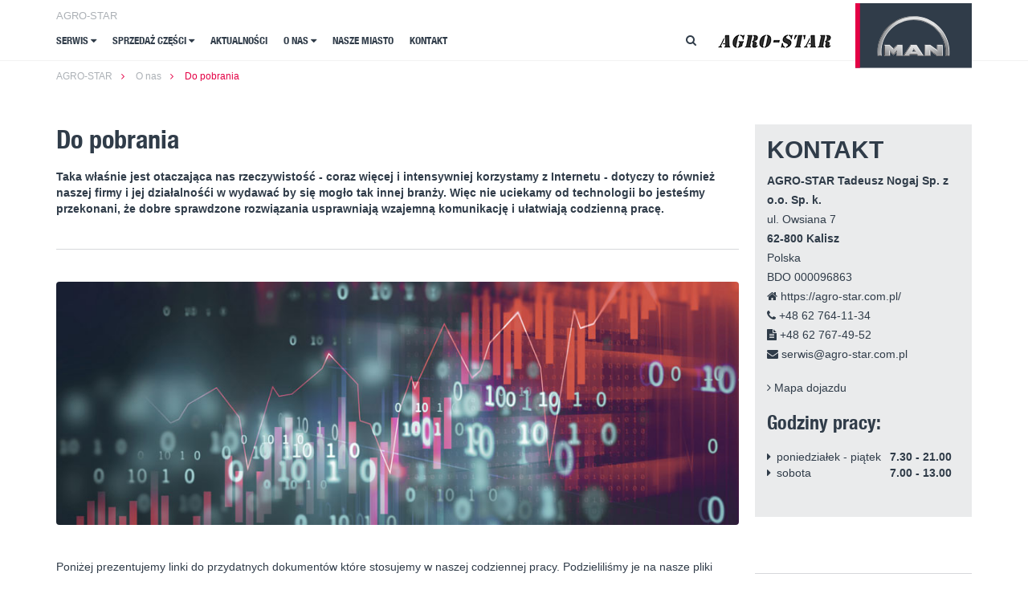

--- FILE ---
content_type: text/html; charset=UTF-8
request_url: https://agro-star.com.pl/agro-star-pliki-do-pobrania
body_size: 6947
content:
<!DOCTYPE html>
<!--[if lte IE 9]><html class="no-js lt-ie9" lang="pl"><![endif]-->
<!--[if gt IE 9]><!--><html lang="pl"><!--<![endif]-->
<head>
	<meta name="keywords" content="usługi serwisowe, serwis, service, partner serwisowy MAN, man, kalisz, autoryzowany" />
	<meta name="title" content="Do pobrania | AGRO-STAR" />
	<meta name="robots" content="index, follow, all" />
	<meta name="description" content="AGRO-STAR - Autoryzowany Partner Serwisowy MAN. Serwis samochodów ciężarowych - Kalisz. Sprzedaż części zamiennych. Sklep internetowy. Regionalne Biuro Sprzedaży MAN. Przeglądy, remonty i modernizacje pojazdów dla wojska i policji - koncesja MSW" />
	<base href="https://agro-star.com.pl/" />
	<meta http-equiv="Content-Type" content="text/html; charset=UTF-8" />
	<meta http-equiv="X-UA-Compatible" content="IE=edge">
	<meta name="viewport" content="width=device-width, initial-scale=1">
	<link rel="canonical" href="https://agro-star.com.pl/agro-star-pliki-do-pobrania" />
	<title>Do pobrania</title>
	
	<!-- Global site tag (gtag.js) - Google Analytics -->
<!-- Google tag (gtag.js) -->
<script async src="https://www.googletagmanager.com/gtag/js?id=UA-53192760-1"></script>
<script>
  window.dataLayer = window.dataLayer || [];
  function gtag(){dataLayer.push(arguments);}
  gtag('js', new Date());

  gtag('config', 'UA-53192760-1');
</script>
	<!-- HTML5 shim, for IE6-8 support of HTML5 elements -->
	<!--[if lt IE 9]>
	<script src="http://html5shim.googlecode.com/svn/trunk/html5.js"></script>
	<![endif]-->
	<meta name="robots" content="index, follow, all" />
	<meta property="og:url" content="https://agro-star.com.pl/agro-star-pliki-do-pobrania" />
	<meta property="og:title" content="AGRO-STAR Autoryzowany Partner Serwisowy MAN - Kalisz | Do pobrania" />
	<meta property="og:site_name" content="AGRO-STAR - Autoryzowany Partner Serwisowy MAN" />
	<meta property="og:locale" content="pl" />
	<meta property="og:image" content="https://agro-star.com.pl/assets/images/agro-star-og-01.jpg" />
	<meta name="HandheldFriendly" content="True">
	<meta name="MobileOptimized" content="320">
	<meta name="apple-touch-fullscreen" content="yes" />
	<meta name="apple-mobile-web-app-capable" content="yes" />
	<meta name="apple-mobile-web-app-status-bar-style" content="black" />
	<meta name="msapplication-TileColor" content="#da532c">
	<meta name="theme-color" content="#ffffff">
	<link rel="apple-touch-icon-precomposed" sizes="152x152" href="assets/icons-man/apple-icon-152x152.png">
	<link rel="apple-touch-icon-precomposed" sizes="144x144" href="assets/icons-man/apple-icon-144x144.png">
	<link rel="apple-touch-icon-precomposed" sizes="120x120" href="assets/icons-man/apple-icon-120x120.png">
	<link rel="apple-touch-icon-precomposed" sizes="114x114" href="assets/icons-man/apple-icon-114x114.png">
	<link rel="apple-touch-icon-precomposed" sizes="76x76" href="assets/icons-man/apple-icon-76x76.png">
	<link rel="apple-touch-icon-precomposed" sizes="72x72" href="assets/icons-man/apple-icon-72x72.png">
	<link rel="apple-touch-icon-precomposed" href="assets/icons-man/apple-icon-precomposed.png">
	<link rel="shortcut icon" href="assets/icons-man/favicon.ico" />
	<link rel="stylesheet" href="assets/templates/newman/styles/newman-v12-4.min.css" type="text/css" />
	<link rel="stylesheet" href="assets/templates/newman/styles/magnific-popup.css" type="text/css" />
</head>
<body id="sidebar-toggle-container" class="sidebar-toggle-container homepage" _adv_already_used="true">
    <header id="header" role="header" class="hidden-print">
        <div class="container">
            <div class="left">                
                <button class="toggle-menu visible-xs visible-sm hamburger hamburger--collapse" type="button">
                  <span class="hamburger-box">
                    <span class="hamburger-inner"></span>
                  </span>
                </button>                
                <h4 class="hidden-xs hidden-sm"><a href="/">AGRO-STAR</a></h4>                
                <div id="nav" class="hidden-xs hidden-sm">
                    <nav role="navigation" class="main-nav">
                        <ul class="list-unstyled">
							<li><a href="agro-star-serwis">Serwis <i class="fa fa-caret-down"></i></a>
                                <ul class="list-unstyled">
                                    <li><a href="agro-star-oferowane-uslugi">Oferowane usługi</a></li>
                                    <li><a href="agro-star-nasze-autoryzacje">Nasze&nbsp;autoryzacje</a></li>
                                </ul>
                            </li>
							<li><a href="agro-star-sprzedaz-czesci">Sprzedaż części <i class="fa fa-caret-down"></i></a>
                                <ul class="list-unstyled">
                                    <li><a href="agro-star-oryginalne-czesci-man">Oryginalne części&nbsp;zamienne&nbsp;MAN</a></li>
                                    <li><a href="agro-star-kwartalne-promocje-man">Kwartalne promocje MAN</a></li>
									<li><a href="agro-star-czesci-do-pojazdow-innych-marek">Części&nbsp;do&nbsp;pojazdów&nbsp;innych&nbsp;marek</a></li>
                                </ul>
                            </li>                                                        
                            <li><a href="agro-star-aktualnosci">Aktualności</a></li>                            
                            <li><a href="agro-star-o-firmie">O nas <i class="fa fa-caret-down"></i></a>
								<ul class="list-unstyled">
                                    <li><a href="agro-star-oferty-pracy">Oferty&nbsp;pracy</a></li>                                    
                                    <li><a href="agro-star-pliki-do-pobrania">Do&nbsp;pobrania</a></li>
                                </ul>
                            </li>
							<li><a href="kalisz-nasze-miasto">Nasze miasto</a></li>
                            <li><a href="agro-star-kontakt">Kontakt</a></li>                            
                        </ul>
                    </nav>
                </div>
            </div>

            <div class="right">
								<div class="search hidden-xs hidden-sm">
                    <div class="toggle-search"><i class="fa fa-fw fa-search"></i></div>
					<div class="search-form">						
							
							<form id="ajaxSearch_form" action="wynik-wyszukiwania" method="post">
    							<fieldset>
									<input type="hidden" name="advsearch" value="oneword" />
									<input id="ajaxSearch_input" class="cleardefault" type="text" name="search" value="wyszukaj..." onfocus="this.value=(this.value=='wyszukaj...')? '' : this.value ;" />            
        							<button id="ajaxSearch_submit" type="submit" name="sub" class="searchbox__submit" /><i class="fa fa-search"></i></button>
    							</fieldset>
							</form>

<div class="AS_ajax_resultsIntroFailure">
    
  </div>
                        
					</div>
					<script>
						$(document).ready(function(){
    						$(".toggle-search").click(function(){
       							 $("#ajaxSearch_form").modal("show");
    						});
						});
					</script>
				</div>
				<div class="dealer-logo" style="padding-left:15px;">
                	<a href="https://agro-star.com.pl/" class="img" title="AGRO-STAR- Autoryzowany Partner Serwisowy MAN w Kaliszu"><img src="assets/templates/newman/images/logo-agro-star.png" alt="AGRO-STAR - Autoryzowany Partner Serwisowy MAN - Kalisz" /></a>
            	</div>
            </div>
			
            <div class="logo">
                <a href="https://agro-star.com.pl/" class="img" title="AGRO-STAR- Autoryzowany Partner Serwisowy MAN w Kaliszu"><img src="assets/templates/newman/fonts/logo-man.svg" alt="AGRO-STAR- Autoryzowany Partner Serwisowy MAN w Kaliszu"></a>
            </div>
        </div>
    </header>

    <div id="mobile-overlay"></div>
    <div id="mobile-nav">
        <nav class="mobile-nav">
            <ul class="list-unstyled">
                <li class="title"><a>AGRO-STAR <button class="toggle-menu"><i class="fa fa-remove"></i></button></a></li>                
                <li class="search">
                    					<div class="search-form">
						
					<form id="ajaxSearch_form" action="wynik-wyszukiwania" method="post">
    					<fieldset>
							<div class="searchbox">
								<div class="searchbox__content js-searchbox-content">
									<input type="hidden" name="advsearch" value="oneword" />
									<input id="ajaxSearch_input" class="cleardefault searchbox__input" type="text" name="search" value="wyszukaj..." onfocus="this.value=(this.value=='wyszukaj...')? '' : this.value ;" />
									<button id="ajaxSearch_submit" type="submit" name="sub" value="Go!" class="searchbox__submit" /><i class="fa fa-search"></i></button>
								</div>
							</div>
    					</fieldset>
					</form>

<div class="AS_ajax_resultsIntroFailure">
    
  </div>

                    </div>
                </li>
				<li class=" parent">
					<a href="agro-star-serwis" class="main-nav__link">Serwis</a>
                    <button href="#mob-nav-alfa" data-toggle="collapse" data-target="#mob-nav-alfa" aria-expanded="false" aria-controls="Serwis">
                        <i class="fa fa-caret-down"></i>
                    </button>
                    <div class="collapse" id="mob-nav-alfa">
                        <ul class="list-unstyled">
                            <li class=""><a href="agro-star-oferowane-uslugi">Oferowane usługi</a></li>
                            <li class=""><a href="agro-star-nasze-autoryzacje">Nasze autoryzacje</a></li>
                        </ul>
                    </div>
                </li>
                <li class=" parent">
                    <a href="agro-star-sprzedaz-czesci" class="main-nav__link">Sprzedaż części</a>
					<button href="#mob-nav-beta" data-toggle="collapse" data-target="#mob-nav-beta" aria-expanded="false" aria-controls="Parts">
                        <i class="fa fa-caret-down"></i>
                    </button>
					<div class="collapse" id="mob-nav-beta">
                        <ul class="list-unstyled">
                            <li class=""><a href="agro-star-oryginalne-czesci-man">Orygnialne części MAN</a></li>
                            <li class=""><a href="agro-star-kwartalne-promocje-man">Kwartalne promocje MAN</a></li>
							<li class=""><a href="agro-star-czesci-do-pojazdow-innych-marek">Części do pojazdów innych marek</a></li>
                        </ul>
                    </div>
                </li>                                
                <li ><a href="agro-star-aktualnosci" class="main-nav__link ">Aktualności</a></li>                
                <li class=" parent">
                    <a href="agro-star-o-firmie" class="main-nav__link ">O nas</a>
					<button href="#mob-nav-psi" data-toggle="collapse" data-target="#mob-nav-psi" aria-expanded="false" aria-controls="O nas">
                        <i class="fa fa-caret-down"></i>
                    </button>
					<div class="collapse" id="mob-nav-psi">
                        <ul class="list-unstyled">
                            <li class=""><a href="agro-star-oferty-pracy">Oferty pracy</a></li>
                            <li class=""><a href="agro-star-pliki-do-pobrania">Do pobrania</a></li>
                        </ul>
                    </div>
                </li>
				<li><a href="kalisz-nasze-miasto" class="main-nav__link">Nasze miasto</a></li>
				<li><a href="agro-star-kontakt" class="main-nav__link ">Kontakt</a></li>                                                                                                
            </ul>
        </nav>
    </div> 







<div class="breadcrumb">
    <div class="container">
        <div class="breadcrumb-container">
             <nav role="navigation" class="hidden-xs hidden-sm">                 
				 <span class="B_crumbBox"><span class="B_firstCrumb"><a class="B_homeCrumb" href="/" title="AGRO-STAR">AGRO-STAR</a></span> &nbsp;<i class="fa fa-angle-right"></i>&nbsp;&nbsp; <a class="B_crumb" href="/agro-star-o-firmie" title="O nas">O nas</a> &nbsp;<i class="fa fa-angle-right"></i>&nbsp;&nbsp; <span class="B_lastCrumb"><span class="B_currentCrumb">Do pobrania</span></span></span>
             </nav>
        </div>
    </div>
</div>
        
    <main role="main">
		<div class="container">
    		<div class="row">
        		<div class="col-md-9 main">
            		<div class="header-pp">
                		<h1>Do pobrania</h1>
            		</div>
					
            		<div class="visible-xs visible-sm"></div>
                    <div class="summary introtext-pp">
                		Taka właśnie jest otaczająca nas rzeczywistość - coraz więcej i intensywniej korzystamy z Internetu - dotyczy to również naszej firmy i jej działalnośći w wydawać by się mogło tak innej branży. Więc nie uciekamy od technologii bo jesteśmy przekonani, że dobre sprawdzone rozwiązania usprawniają wzajemną komunikację i ułatwiają codzienną pracę.
            		</div>
            		<hr/>
            		<figure class="image-pp">   
                    	<img src="assets/images/fotobank/940x335/digital-world-01.jpg" />
    				</figure>
        			<div class="clearfix"></div>
            		<div class="header-pp">
    					<h1 id="agro-star-pliki-do-pobrania"></h1>
					</div>
        			<div class="text-pp">
						<p>Poniżej prezentujemy linki do przydatnych dokument&oacute;w kt&oacute;re stosujemy w naszej codziennej pracy. Podzieliliśmy je na nasze pliki firmowe oraz na dokumenty pochodzące od firmy MAN. Podział wydaje się logiczny i nie wymagający dodatkowych uzasadnień.</p>
<p>Jeśli zauważycie Państwo brak czegoś co byłoby Waszym zdaniem przydatne i potrzebne - prosimy o sygnał.</p>
						
					</div>
					
        			<div class="header-pp">
    					<h3 id="agro-star-pliki-do-pobrania-sekcja">Dokumenty do pobrania</h3>
					</div>

					        			<div class="text-columns-pp">        
        				<div class="row">							
                            <div class="col-md-6">
                    			<div class="thin-line">
                                    <div class="image">
                                    	<img class="img-responsive" src="assets/images/fotobank/inne/patch-blue.png" alt="Dokumenty AGRO-STAR" title="Dokumenty AGRO-STAR"/>
                                    </div>                    
                                    <h4>Dokumenty AGRO-STAR</h4>
                    				<ul>
<li><a title="Umowa Serwisowa - Warunki Og&oacute;lne" href="assets/files/firma/Fo-wyd-5-Warunki ogolne-swiadczenia-uslug-01-02-2018.pdf">Warunki og&oacute;lne świadczenia usług serwisowych w AGRO-STAR</a></li>
<li><a title="MAN Mobile 24 - Zobowiązanie - gwarancja płatności" href="assets/files/firma/Fo 15_DS-zobowiazanie-gwarancja-platnosci-Mobile24_2025-12-02.doc"> Formularz zobowiązania do gwarancji płatności - MAN Mobile 24</a></li>
<li><a title="OWG - promocja 2 lata gwarancji" href="assets/files/firma/OWG-promocja-2-lata-gwarancji.pdf">Og&oacute;lne Warunki Gwarancji MAN - promocja 2 lata gwarancji</a></li>
<li><a title="" href="assets/files/firma/Fo 4_MG-zobowiazanie-do-odbioru-zam-towaru_2025-12-02.doc">Zam&oacute;wienie na części zamienne wraz z deklaracją odbioru</a></li>
<li><a title="Polityka Jakości w firmie AGRO-STAR" href="assets/files/firma/Z1-wyd-5-Polityka-jakosci-2017-03-29.jpg">Polityka jakości w firmie AGRO-STAR</a></li>
<li><a title="Certyfikat TOLL COLLECT firmy AGRO-STAR" href="assets/files/firma/Certyfikat-TOLL-COLLECT.jpg">Certyfikat TOLL COLLECT firmy AGRO-STAR</a></li>
<li><a title="Certyfikat AQAP firmy AGRO-STAR" href="assets/files/firma/certyfikat-aqap-2016.pdf">Certyfikat AQAP firmy AGRO-STAR</a></li>
<li><a href="assets/files/firma/certyfikat-iso-2015.pdf">Certyfikat ISO firmy AGRO-STAR</a></li>
<li><a title="Certyfikat ITWL firmy AGRO-STAR" href="assets/files/firma/agro-star-opinia-ITWL.pdf">Certyfikat ITWL firmy AGRO-STAR</a></li>
<li><a href="assets/files/firma/2015-10-07-KONCESJA-B-069_2015.pdf">Koncesja Ministra Spraw Wewnętrznych nr B-069/2015 dla firmy AGRO-STAR</a></li>
<li><a title="ContiPressureCheck - system monitorowania ciśnienia i temperatury w oponach" href="assets/files/firma/ContiPressureCheck.pdf">ContiPressureCheck - system monitorowania ciśnienia i temperatury w oponach</a></li>
</ul>									
                                </div>
                			</div>
							
                            <div class="col-md-6">
                    			<div class="thin-line">
                                    <div class="image">
                                    	<img class="img-responsive" src="assets/images/fotobank/inne/patch-blue.png" alt="MAN - technologie i rozwiązania" title="MAN - technologie i rozwiązania"/>
                                    </div>
                    				<h4>MAN - technologie i rozwiązania</h4>
                    				<ul>
<li><a title="Informacja produktowa akumulatory MAN" href="assets/files/man/2014-02-Informacja-produktowa-akumulatory-MAN.pdf">MAN - akumulatory - Informacja produktowa</a></li>
<li><a title="MAN Telematics v.PL" href="assets/files/man/Flyer-telematics-PL.pdf">MAN Telematics - v.PL</a></li>
<li><a title="MAN Telematics - wkładka v.PL" href="assets/files/man/Flyer-telematics-WKLADKA-PL.pdf">MAN Telematics - wkładka v.PL</a></li>
<li><a title="MAN Telematics - plakat" href="assets/files/man/poster-telematics-PL-2.pdf">MAN Telematics - plakat</a></li>
<li><a title="MAN Turbo prewencja - flyer" href="assets/files/man/2015-FLY-Turbo-prewencja.pdf">MAN Turbo prewencja - flyer</a></li>
<li><a href="https://play.google.com/store/apps/details?id=com.norbsoft.mantruck" target="new">MAN - aplikacja Serwis MAN Polska na Androida - pobierz z Google Play</a></li>
</ul>
<h4>RODO - dokumenty do pobrania</h4>
<ul>
<li><a title="RODO - zgoda na przetwarzanie danych osobowych" href="assets/files/firma/z5-as-for1-klauzula-informacyjna-zgoda-man-v3-2018-05-22.pdf">RODO - zgoda na przetwarzanie danych osobowych</a></li>
<li><a title="RODO - informacja o prowadzonym monitoringu wizyjnym" href="assets/files/firma/z6-as-informacja-rodo-monitoring-v3.pdf">RODO - informacja o prowadzonym monitoringu wizyjnym</a></li>
<li><a title="RODO - klauzula informacyjna związana z wykonywaniem usług serwisowych" href="assets/files/firma/as-for1-klauzula-informacyjna-zgoda-man-v3-2018-05-22-info-www.docx">RODO - klauzula informacyjna związana z wykonywaniem usług serwisowych</a></li>
</ul>									
                                </div>
                			</div>							
                    	</div>
    				</div>
					
					
        			
					
					
        		</div>
        		
				<div class="col-md-3 sidebar">
            		<hr class="visible-xs visible-sm sidebar-divider"/>
														<div class="fiszka-kontakt" style="background:#eaebec;">
										<div class="outline">
											<div class="content">
												<h2 class="title" style="font-weight:600;margin-top:0;">KONTAKT</h2>
												<p><b>AGRO-STAR Tadeusz Nogaj Sp. z o.o. Sp. k.</b><br/>
																										ul. Owsiana 7<br />
													<strong>62-800 Kalisz</strong><br />
													Polska<br />
													BDO 000096863<br />																																
													<a href="https://agro-star.com.pl/"><i class="fa fa-home"></i>&nbsp;https://agro-star.com.pl/</a><br/>
													<a href="tel: +48 62 764-11-34"><i class="fa fa-phone"></i>&nbsp;+48 62 764-11-34</a><br/>
													<a href="fax: +48 62 767-49-52"><i class="fa fa-file-text"></i>&nbsp;+48 62 767-49-52</a><br/>
                                                	<a href="mailto:serwis@agro-star.com.pl"><i class="fa fa-envelope"></i>&nbsp;serwis@agro-star.com.pl</a>
												</p>
												<a class="route" href="https://drive.google.com/open?id=1ozi0c1pkjF3bZfJTfcUPqyEH6e4&usp=sharing" target="_blank">
													<i class="fa fa-angle-right"></i> Mapa dojazdu
												</a><br/><br/>
												                    <div class="header-pp">
    					<h2 id="AGRO-STARagro-star-pliki-do-pobrania-godziny-pracy">Godziny pracy:</h2>
					</div>
        			<div class="text-pp">
						<table class=" " style="width: 100%;">
							<tbody>
								<tr style=" ">
									<td style="width:5%;"><strong><i class="fa fa-caret-right col-"></i></strong></td>
									<td style="width:60%;">poniedziałek - piątek</td>
									<td style="width:35%;text-align:right;"><strong>7.30 - 21.00</strong></td>
								</tr>
								<tr style=" ">
									<td style="width:5%;"><strong><i class="fa fa-caret-right col-"></i></strong></td>
									<td style="width:60%;">sobota</td>
									<td style="width:35%;text-align:right;"><strong>7.00 - 13.00</strong></td>
								</tr>
								<tr style=" ">
									<td style="width:5%;"><strong>&nbsp;</strong></td>
									<td style="width:60%;">&nbsp;</td>
									<td style="width:35%;text-align:right;"><strong>&nbsp;</strong></td>
								</tr>
							</tbody>
						</table>												
					</div>																					
											</div>
										</div>										
									</div>
                    <div class="cta-buttons-pp">&nbsp;</div>
					
					
					
					
					
					
										
            		<hr/>
										

				</div>
    		</div>
		</div>
    </main>

	<footer role="footer" id="footer" class="hidden-print">
		<div class="container">
            <div class="main-footer">
                <div class="row">
                    <div class="col-sm-6 col-md-3">                                                                    
                        <h3><a href="agro-star-serwis" title="AGRO-STAR - Serwis" />Serwis</a></h3>
                        <div>
							<div>
								<p class="link-pp">
									<a href="agro-star-oferowane-uslugi" title="AGRO-STAR - Oferowane usługi" />Oferowane usługi</a>
								</p>
								<p class="link-pp">
									<a href="agro-star-nasze-autoryzacje" title="AGRO-STAR - Nasze autoryzacje" />Nasze autoryzacje</a>
								</p>
							</div>
                        </div>
                    </div>
                    <div class="col-sm-6 col-md-3">
						<h3><a href="agro-star-sprzedaz-czesci" title="AGRO-STAR - Sprzedaż części" />Sprzedaż części</a></h3>
                        <div>
							<div>
								<p class="link-pp">
									<a href="agro-star-oryginalne-czesci-man" title="AGRO-STAR - Oryginalne części MAN" />Oryginalne części MAN</a>
								</p>
								<p class="link-pp">
									<a href="agro-star-kwartalne-promocje-man" title="AGRO-STAR - Kwartalne promocje MAN" />Kwartalne promocje MAN</a>
								</p>
								<p class="link-pp">
									<a href="agro-star-kwartalne-promocje-man" title="AGRO-STAR - Części do pojazdów innych marek" />Części do pojazdów innych marek</a>
								</p>
							</div>
                        </div>
						<p>&nbsp;</p>
                        <h3><a href="kalisz-nasze-miasto" title="AGRO-STAR - Kalisz - nasze miasto" />Nasze miasto</a></h3>
                    </div>
                    <div class="col-sm-6 col-md-3">                        
                        <h3><a href="agro-star-o-firmie" title="AGRO-STAR - O nas" />O nas</a></h3>
                        <div>
                            <div>
                                <p class="link-pp">
									<a href="agro-star-oferty-pracy" title="AGRO-STAR - Oferty pracy" />Oferty pracy</a>
								</p>
                                <p class="link-pp">
									<a href="agro-star-pliki-do-pobrania" title="AGRO-STAR - Do pobrania" />Do pobrania</a>
								</p>
                            </div>
                        </div>
                    </div>
                    <div class="col-sm-6 col-md-3">
                        <h3><a href="agro-star-kontakt" title="Kontakt" />Kontakt</a></h3>
                        <div>
                            <div>
                                <div class="text-pp">
									<p><b>AGRO-STAR Tadeusz Nogaj Sp. z o.o. Sp. k.</b><br/>
																							ul. Owsiana 7<br />
													<strong>62-800 Kalisz</strong><br />
													Polska<br />
													BDO 000096863<br />
									</p>
									<p>
										<a href="https://agro-star.com.pl/" title="AGRO-STAR - witryna www"><i class="fa fa-home"></i>&nbsp;https://agro-star.com.pl/</a><br/>
										<a href="tel:+48 62 764-11-34" title="AGRO-STAR - nr telefonu"><i class="fa fa-phone"></i>&nbsp;+48 62 764-11-34</a><br/>
										<a href="fax: +48 62 767-49-52" title="AGRO-STAR - nr faksu"><i class="fa fa-file-text"></i>&nbsp;+48 62 767-49-52</a><br/>
										<a href="mailto:serwis@agro-star.com.pl" title="AGRO-STAR - adres e-mail"><i class="fa fa-envelope"></i>&nbsp;serwis@agro-star.com.pl</a>
									</p>									
								</div>
                            </div>
                        </div>
                    </div>
                </div>
            </div>
			            <div class="sub-footer">
				<div class="row">
					<div class="col-md-6 text-left">
						<p class="link-pp"><a href="https://agro-star.com.pl/" title="AGRO-STAR strona startowa">&copy; AGRO-STAR 2026</a></p>						
					</div>
					<div class="col-md-6 text-right">
                        <p class="link-pp">
							<a href="polityka-prywatnosci-i-rodo" title="AGRO-STAR Polityka prywatności & RODO">
								Polityka prywatności & RODO <i class="icon icon--arrow-right icon--small"></i>
							</a>
						</p>
						<p class="link-pp">
							<a href="cookies-info" title="AGRO-STAR Informacja o cookies">
								Informacja o cookies <i class="icon icon--arrow-right icon--small"></i>
							</a>
						</p>
					</div>
				</div>
			</div>
		</div>
	</footer>
	
<script type="text/javascript" src="assets/templates/newman/scripts/newman.min.js"></script>
<script type="text/javascript" src="assets/templates/newman/scripts/run.min.js"></script>
<script type="text/javascript">
$(function(){const self=$('#masonry');self.imagesLoaded(function(){self.masonry({gutterWidth:15,isAnimated:true,itemSelector:'.item',});});$('#filtry .btn').click(function(e){e.preventDefault();const filter=$(this).attr('data-filter');self.masonryFilter({filter:function(){if(!filter)return true;return $(this).attr('data-filter')==filter;},});});});
</script>
<script type="text/javascript" src="assets/templates/newman/scripts/jquery.magnific-popup.js"></script>
<script type="text/javascript">
$(document).ready(function() {
	$('.fotogaleria').magnificPopup({		
		delegate: 'a',
		type: 'inline',
		
		image: {
			markup: '<div class="mfp-figure">'+
					'<div class="mfp-close-container"><div class="mfp-close"></div></div>'+
					'<div class="scrolling-image-container">' +
						'<div class="scrolling-viewport"><div class="mfp-img"></div></div>'+
					'</div>' +
					'<div class="mfp-bottom-bar">'+
					'<div class="mfp-title"></div>'+
					'<div class="mfp-counter"></div>'+
				'</div>'+
			'</div>', // Popup HTML markup. `.mfp-img` div will be replaced with img tag, `.mfp-close` by close button

			verticalFit: false,
			titleSrc: function(item) {
				return item.el.attr('title') + '<em><small>&copy; agrostar.com.pl</small></em>';
			}
		},
		gallery:{
			enabled:true,
			navigateByImgClick: true						 
		}
	});
});
</script>
<script>    
	$('.countdown').downCount({
		date: ''
	});
</script>
<script type="text/javascript" src="assets/templates/newman/scripts/cookiealert.js"></script>
<script type="text/javascript" src="assets/templates/newman/scripts/lufcik.js"></script>
    
    <div class="cookiealert cookie-message" role="cookiealert" style="display:none;">
        <div class="container">
            <div class="row">
                <div class="col-xs-12 col-md-10">
                    <p>
                        Nasza witryna wykorzystuje cookies dla zwiększenia komfortu jej użytkowników. Nie gromadzimy danych o naszych użytkownikach.  <a href="cookies-info"><i class="fa fa-caret-right"></i> Dowiedz się więcej</a>
                    </p>
                </div>
                <div class="col-xs-12 col-md-2">					
					<a class="btn btn-primary btn-close acceptcookies" aria-label="Close">OK</a>
                </div>
            </div>
        </div>
    </div>
</body>
</html>

--- FILE ---
content_type: text/css
request_url: https://agro-star.com.pl/assets/templates/newman/styles/newman-v12-4.min.css
body_size: 38619
content:
@charset "UTF-8";html{-ms-text-size-adjust:100%;-webkit-text-size-adjust:100%}body{margin:0}article,aside,details,figcaption,figure,footer,header,hgroup,main,menu,nav,section,summary{display:block}audio,canvas,progress,video{display:inline-block;vertical-align:baseline}audio:not([controls]){display:none;height:0}[hidden],template{display:none}a{background-color:transparent}a:active,a:hover{outline:0}b,strong{font-weight:700}dfn{font-style:italic}h1{margin:.67em 0}mark{background:#ff0;color:#000}sub,sup{font-size:75%;line-height:0;position:relative;vertical-align:baseline}sup{top:-.5em}sub{bottom:-.25em}img{border:0}svg:not(:root){overflow:hidden}hr{box-sizing:content-box;height:0}pre{overflow:auto}code,kbd,pre,samp{font-size:1em}button,input,optgroup,select,textarea{color:inherit;font:inherit;margin:0}button{overflow:visible}button,select{text-transform:none}button,html input[type=button],input[type=reset],input[type=submit]{-webkit-appearance:button;cursor:pointer}button[disabled],html input[disabled]{cursor:default}button::-moz-focus-inner,input::-moz-focus-inner{border:0;padding:0}input[type=checkbox],input[type=radio]{box-sizing:border-box;padding:0}input[type=number]::-webkit-inner-spin-button,input[type=number]::-webkit-outer-spin-button{height:auto}input[type=search]::-webkit-search-cancel-button,input[type=search]::-webkit-search-decoration{-webkit-appearance:none}textarea{overflow:auto}optgroup{font-weight:700}table{border-collapse:collapse;border-spacing:0}td,th{padding:0}*,:after,:before{-webkit-box-sizing:border-box;-moz-box-sizing:border-box;box-sizing:border-box}html{-webkit-tap-highlight-color:transparent}body{line-height:1.428571429;background-color:#fff}button,input,select,textarea{font-family:inherit;font-size:inherit;line-height:inherit}a:focus,a:hover{color:#23527c;text-decoration:none}a:focus{outline:-webkit-focus-ring-color auto 5px;outline-offset:-2px}figure{margin:0}img{vertical-align:middle}.img-responsive{display:block;max-width:100%;height:auto}.img-rounded{border-radius:6px}.img-thumbnail{padding:4px;line-height:1.428571429;background-color:#fff;border:1px solid #ddd;border-radius:4px;-webkit-transition:all .2s ease-in-out;-o-transition:all .2s ease-in-out;transition:all .2s ease-in-out;display:inline-block;max-width:100%;height:auto}.img-circle{border-radius:50%}hr{border:0;border-top:1px solid #eee}[role=button]{cursor:pointer}.h1,.h2,.h3,.h4,.h5,.h6,h1,h2,h3,h4,h5,h6{font-family:inherit;font-weight:500;line-height:1.1;color:inherit}.h1 .small,.h1 small,.h2 .small,.h2 small,.h3 .small,.h3 small,.h4 .small,.h4 small,.h5 .small,.h5 small,.h6 .small,.h6 small,h1 .small,h1 small,h2 .small,h2 small,h3 .small,h3 small,h4 .small,h4 small,h5 .small,h5 small,h6 .small,h6 small{font-weight:400;line-height:1;color:#777}.h1,.h2,.h3,h1,h2,h3{margin-top:20px;margin-bottom:10px}.h1 .small,.h1 small,.h2 .small,.h2 small,.h3 .small,.h3 small,h1 .small,h1 small,h2 .small,h2 small,h3 .small,h3 small{font-size:65%}.h4,.h5,.h6,h4,h5,h6{margin-top:10px;margin-bottom:10px}.h4 .small,.h4 small,.h5 .small,.h5 small,.h6 .small,.h6 small,h4 .small,h4 small,h5 .small,h5 small,h6 .small,h6 small{font-size:75%}.h1,h1{font-size:36px}.h2,h2{font-size:30px}.h3,h3{font-size:24px}.h4,h4{font-size:18px}.h5,h5{font-size:14px}.h6,h6{font-size:12px}.lead{margin-bottom:20px;font-size:16px;font-weight:300;line-height:1.4}@media (min-width:768px){.lead{font-size:21px}}.small,small{font-size:85%}.mark,mark{background-color:#fcf8e3;padding:.2em}.text-left{text-align:left}.text-right{text-align:right}.text-center{text-align:center}.text-justify{text-align:justify}.text-nowrap{white-space:nowrap}.text-lowercase{text-transform:lowercase}.initialism,.text-uppercase{text-transform:uppercase}.text-capitalize{text-transform:capitalize}.text-muted{color:#777}.text-primary{color:#337ab7}a.text-primary:focus,a.text-primary:hover{color:#286090}.text-success{color:#3c763d}a.text-success:focus,a.text-success:hover{color:#2b542c}.text-info{color:#31708f}a.text-info:focus,a.text-info:hover{color:#245269}.text-warning{color:#8a6d3b}a.text-warning:focus,a.text-warning:hover{color:#66512c}.text-danger{color:#a94442}a.text-danger:focus,a.text-danger:hover{color:#843534}.bg-primary{color:#fff;background-color:#337ab7}a.bg-primary:focus,a.bg-primary:hover{background-color:#286090}.bg-success{background-color:#dff0d8}a.bg-success:focus,a.bg-success:hover{background-color:#c1e2b3}.bg-info{background-color:#d9edf7}a.bg-info:focus,a.bg-info:hover{background-color:#afd9ee}.bg-warning{background-color:#fcf8e3}a.bg-warning:focus,a.bg-warning:hover{background-color:#f7ecb5}.bg-danger{background-color:#f2dede}a.bg-danger:focus,a.bg-danger:hover{background-color:#e4b9b9}.page-header{padding-bottom:9px;margin:40px 0 20px;border-bottom:1px solid #eee}ol,ul{margin-top:0;margin-bottom:10px}ol ol,ol ul,ul ol,ul ul{margin-bottom:0}.list-unstyled{padding-left:0;list-style:none}.list-inline{padding-left:0;list-style:none;margin-left:-5px}.list-inline>li{display:inline-block;padding-left:5px;padding-right:5px}dl{margin-top:0;margin-bottom:20px}dd,dt{line-height:1.428571429}dt{font-weight:700}dd{margin-left:0}.dl-horizontal dd:after,.dl-horizontal dd:before{content:" ";display:table}.dl-horizontal dd:after{clear:both}@media (min-width:768px){.dl-horizontal dt{float:left;width:160px;clear:left;text-align:right;overflow:hidden;text-overflow:ellipsis;white-space:nowrap}.dl-horizontal dd{margin-left:180px}}abbr[data-original-title],abbr[title]{cursor:help;border-bottom:1px dotted #777}.initialism{font-size:90%}blockquote{padding:10px 20px;margin:0 0 20px;font-size:17.5px;border-left:5px solid #eee}blockquote ol:last-child,blockquote p:last-child,blockquote ul:last-child{margin-bottom:0}blockquote .small,blockquote footer,blockquote small{display:block;font-size:80%;line-height:1.428571429;color:#777}blockquote .small:before,blockquote footer:before,blockquote small:before{content:'\2014 \00A0'}.blockquote-reverse,blockquote.pull-right{padding-right:15px;padding-left:0;border-right:5px solid #eee;border-left:0;text-align:right}.blockquote-reverse .small:before,.blockquote-reverse footer:before,.blockquote-reverse small:before,blockquote.pull-right .small:before,blockquote.pull-right footer:before,blockquote.pull-right small:before{content:''}.blockquote-reverse .small:after,.blockquote-reverse footer:after,.blockquote-reverse small:after,blockquote.pull-right .small:after,blockquote.pull-right footer:after,blockquote.pull-right small:after{content:'\00A0 \2014'}address{margin-bottom:20px;font-style:normal;line-height:1.428571429}code,kbd,pre,samp{font-family:Menlo,Monaco,Consolas,"Courier New",monospace}code{padding:2px 4px;font-size:90%;color:#c7254e;background-color:#f9f2f4;border-radius:4px}kbd{padding:2px 4px;font-size:90%;color:#fff;background-color:#333;border-radius:3px;box-shadow:inset 0 -1px 0 rgba(0,0,0,.25)}kbd kbd{padding:0;font-size:100%;font-weight:700;box-shadow:none}pre{display:block;padding:9.5px;margin:0 0 10px;font-size:13px;line-height:1.428571429;word-break:break-all;word-wrap:break-word;color:#333;background-color:#f5f5f5;border:1px solid #ccc;border-radius:4px}pre code{padding:0;font-size:inherit;color:inherit;white-space:pre-wrap;background-color:transparent;border-radius:0}.pre-scrollable{max-height:340px;overflow-y:scroll}.container{margin-right:auto;margin-left:auto;padding-left:10px;padding-right:10px}.container:after,.container:before{content:" ";display:table}.container:after{clear:both}@media (min-width:768px){.container{width:740px}}@media (min-width:992px){.container{width:960px}}@media (min-width:1200px){.container{width:1160px}}.container-fluid{margin-right:auto;margin-left:auto;padding-left:10px;padding-right:10px}.container-fluid:after,.container-fluid:before{content:" ";display:table}.container-fluid:after{clear:both}.row{margin-left:-10px;margin-right:-10px}.row:after,.row:before{content:" ";display:table}.row:after{clear:both}.col-lg-1,.col-lg-10,.col-lg-11,.col-lg-12,.col-lg-2,.col-lg-3,.col-lg-4,.col-lg-5,.col-lg-6,.col-lg-7,.col-lg-8,.col-lg-9,.col-md-1,.col-md-10,.col-md-11,.col-md-12,.col-md-2,.col-md-3,.col-md-4,.col-md-5,.col-md-6,.col-md-7,.col-md-8,.col-md-9,.col-sm-1,.col-sm-10,.col-sm-11,.col-sm-12,.col-sm-2,.col-sm-3,.col-sm-4,.col-sm-5,.col-sm-6,.col-sm-7,.col-sm-8,.col-sm-9,.col-xs-1,.col-xs-10,.col-xs-11,.col-xs-12,.col-xs-2,.col-xs-3,.col-xs-4,.col-xs-5,.col-xs-6,.col-xs-7,.col-xs-8,.col-xs-9{position:relative;min-height:1px;padding-left:10px;padding-right:10px}.col-xs-1,.col-xs-10,.col-xs-11,.col-xs-12,.col-xs-2,.col-xs-3,.col-xs-4,.col-xs-5,.col-xs-6,.col-xs-7,.col-xs-8,.col-xs-9{float:left}.col-xs-1{width:8.3333333333%}.col-xs-2{width:16.6666666667%}.col-xs-3{width:25%}.col-xs-4{width:33.3333333333%}.col-xs-5{width:41.6666666667%}.col-xs-6{width:50%}.col-xs-7{width:58.3333333333%}.col-xs-8{width:66.6666666667%}.col-xs-9{width:75%}.col-xs-10{width:83.3333333333%}.col-xs-11{width:91.6666666667%}.col-xs-12{width:100%}.col-xs-pull-0{right:auto}.col-xs-pull-1{right:8.3333333333%}.col-xs-pull-2{right:16.6666666667%}.col-xs-pull-3{right:25%}.col-xs-pull-4{right:33.3333333333%}.col-xs-pull-5{right:41.6666666667%}.col-xs-pull-6{right:50%}.col-xs-pull-7{right:58.3333333333%}.col-xs-pull-8{right:66.6666666667%}.col-xs-pull-9{right:75%}.col-xs-pull-10{right:83.3333333333%}.col-xs-pull-11{right:91.6666666667%}.col-xs-pull-12{right:100%}.col-xs-push-0{left:auto}.col-xs-push-1{left:8.3333333333%}.col-xs-push-2{left:16.6666666667%}.col-xs-push-3{left:25%}.col-xs-push-4{left:33.3333333333%}.col-xs-push-5{left:41.6666666667%}.col-xs-push-6{left:50%}.col-xs-push-7{left:58.3333333333%}.col-xs-push-8{left:66.6666666667%}.col-xs-push-9{left:75%}.col-xs-push-10{left:83.3333333333%}.col-xs-push-11{left:91.6666666667%}.col-xs-push-12{left:100%}.col-xs-offset-0{margin-left:0}.col-xs-offset-1{margin-left:8.3333333333%}.col-xs-offset-2{margin-left:16.6666666667%}.col-xs-offset-3{margin-left:25%}.col-xs-offset-4{margin-left:33.3333333333%}.col-xs-offset-5{margin-left:41.6666666667%}.col-xs-offset-6{margin-left:50%}.col-xs-offset-7{margin-left:58.3333333333%}.col-xs-offset-8{margin-left:66.6666666667%}.col-xs-offset-9{margin-left:75%}.col-xs-offset-10{margin-left:83.3333333333%}.col-xs-offset-11{margin-left:91.6666666667%}.col-xs-offset-12{margin-left:100%}@media (min-width:768px){.col-sm-1,.col-sm-10,.col-sm-11,.col-sm-12,.col-sm-2,.col-sm-3,.col-sm-4,.col-sm-5,.col-sm-6,.col-sm-7,.col-sm-8,.col-sm-9{float:left}.col-sm-1{width:8.3333333333%}.col-sm-2{width:16.6666666667%}.col-sm-3{width:25%}.col-sm-4{width:33.3333333333%}.col-sm-5{width:41.6666666667%}.col-sm-6{width:50%}.col-sm-7{width:58.3333333333%}.col-sm-8{width:66.6666666667%}.col-sm-9{width:75%}.col-sm-10{width:83.3333333333%}.col-sm-11{width:91.6666666667%}.col-sm-12{width:100%}.col-sm-pull-0{right:auto}.col-sm-pull-1{right:8.3333333333%}.col-sm-pull-2{right:16.6666666667%}.col-sm-pull-3{right:25%}.col-sm-pull-4{right:33.3333333333%}.col-sm-pull-5{right:41.6666666667%}.col-sm-pull-6{right:50%}.col-sm-pull-7{right:58.3333333333%}.col-sm-pull-8{right:66.6666666667%}.col-sm-pull-9{right:75%}.col-sm-pull-10{right:83.3333333333%}.col-sm-pull-11{right:91.6666666667%}.col-sm-pull-12{right:100%}.col-sm-push-0{left:auto}.col-sm-push-1{left:8.3333333333%}.col-sm-push-2{left:16.6666666667%}.col-sm-push-3{left:25%}.col-sm-push-4{left:33.3333333333%}.col-sm-push-5{left:41.6666666667%}.col-sm-push-6{left:50%}.col-sm-push-7{left:58.3333333333%}.col-sm-push-8{left:66.6666666667%}.col-sm-push-9{left:75%}.col-sm-push-10{left:83.3333333333%}.col-sm-push-11{left:91.6666666667%}.col-sm-push-12{left:100%}.col-sm-offset-0{margin-left:0}.col-sm-offset-1{margin-left:8.3333333333%}.col-sm-offset-2{margin-left:16.6666666667%}.col-sm-offset-3{margin-left:25%}.col-sm-offset-4{margin-left:33.3333333333%}.col-sm-offset-5{margin-left:41.6666666667%}.col-sm-offset-6{margin-left:50%}.col-sm-offset-7{margin-left:58.3333333333%}.col-sm-offset-8{margin-left:66.6666666667%}.col-sm-offset-9{margin-left:75%}.col-sm-offset-10{margin-left:83.3333333333%}.col-sm-offset-11{margin-left:91.6666666667%}.col-sm-offset-12{margin-left:100%}}@media (min-width:992px){.col-md-1,.col-md-10,.col-md-11,.col-md-12,.col-md-2,.col-md-3,.col-md-4,.col-md-5,.col-md-6,.col-md-7,.col-md-8,.col-md-9{float:left}.col-md-1{width:8.3333333333%}.col-md-2{width:16.6666666667%}.col-md-3{width:25%}.col-md-4{width:33.3333333333%}.col-md-5{width:41.6666666667%}.col-md-6{width:50%}.col-md-7{width:58.3333333333%}.col-md-8{width:66.6666666667%}.col-md-9{width:75%}.col-md-10{width:83.3333333333%}.col-md-11{width:91.6666666667%}.col-md-12{width:100%}.col-md-pull-0{right:auto}.col-md-pull-1{right:8.3333333333%}.col-md-pull-2{right:16.6666666667%}.col-md-pull-3{right:25%}.col-md-pull-4{right:33.3333333333%}.col-md-pull-5{right:41.6666666667%}.col-md-pull-6{right:50%}.col-md-pull-7{right:58.3333333333%}.col-md-pull-8{right:66.6666666667%}.col-md-pull-9{right:75%}.col-md-pull-10{right:83.3333333333%}.col-md-pull-11{right:91.6666666667%}.col-md-pull-12{right:100%}.col-md-push-0{left:auto}.col-md-push-1{left:8.3333333333%}.col-md-push-2{left:16.6666666667%}.col-md-push-3{left:25%}.col-md-push-4{left:33.3333333333%}.col-md-push-5{left:41.6666666667%}.col-md-push-6{left:50%}.col-md-push-7{left:58.3333333333%}.col-md-push-8{left:66.6666666667%}.col-md-push-9{left:75%}.col-md-push-10{left:83.3333333333%}.col-md-push-11{left:91.6666666667%}.col-md-push-12{left:100%}.col-md-offset-0{margin-left:0}.col-md-offset-1{margin-left:8.3333333333%}.col-md-offset-2{margin-left:16.6666666667%}.col-md-offset-3{margin-left:25%}.col-md-offset-4{margin-left:33.3333333333%}.col-md-offset-5{margin-left:41.6666666667%}.col-md-offset-6{margin-left:50%}.col-md-offset-7{margin-left:58.3333333333%}.col-md-offset-8{margin-left:66.6666666667%}.col-md-offset-9{margin-left:75%}.col-md-offset-10{margin-left:83.3333333333%}.col-md-offset-11{margin-left:91.6666666667%}.col-md-offset-12{margin-left:100%}}@media (min-width:1200px){.col-lg-1,.col-lg-10,.col-lg-11,.col-lg-12,.col-lg-2,.col-lg-3,.col-lg-4,.col-lg-5,.col-lg-6,.col-lg-7,.col-lg-8,.col-lg-9{float:left}.col-lg-1{width:8.3333333333%}.col-lg-2{width:16.6666666667%}.col-lg-3{width:25%}.col-lg-4{width:33.3333333333%}.col-lg-5{width:41.6666666667%}.col-lg-6{width:50%}.col-lg-7{width:58.3333333333%}.col-lg-8{width:66.6666666667%}.col-lg-9{width:75%}.col-lg-10{width:83.3333333333%}.col-lg-11{width:91.6666666667%}.col-lg-12{width:100%}.col-lg-pull-0{right:auto}.col-lg-pull-1{right:8.3333333333%}.col-lg-pull-2{right:16.6666666667%}.col-lg-pull-3{right:25%}.col-lg-pull-4{right:33.3333333333%}.col-lg-pull-5{right:41.6666666667%}.col-lg-pull-6{right:50%}.col-lg-pull-7{right:58.3333333333%}.col-lg-pull-8{right:66.6666666667%}.col-lg-pull-9{right:75%}.col-lg-pull-10{right:83.3333333333%}.col-lg-pull-11{right:91.6666666667%}.col-lg-pull-12{right:100%}.col-lg-push-0{left:auto}.col-lg-push-1{left:8.3333333333%}.col-lg-push-2{left:16.6666666667%}.col-lg-push-3{left:25%}.col-lg-push-4{left:33.3333333333%}.col-lg-push-5{left:41.6666666667%}.col-lg-push-6{left:50%}.col-lg-push-7{left:58.3333333333%}.col-lg-push-8{left:66.6666666667%}.col-lg-push-9{left:75%}.col-lg-push-10{left:83.3333333333%}.col-lg-push-11{left:91.6666666667%}.col-lg-push-12{left:100%}.col-lg-offset-0{margin-left:0}.col-lg-offset-1{margin-left:8.3333333333%}.col-lg-offset-2{margin-left:16.6666666667%}.col-lg-offset-3{margin-left:25%}.col-lg-offset-4{margin-left:33.3333333333%}.col-lg-offset-5{margin-left:41.6666666667%}.col-lg-offset-6{margin-left:50%}.col-lg-offset-7{margin-left:58.3333333333%}.col-lg-offset-8{margin-left:66.6666666667%}.col-lg-offset-9{margin-left:75%}.col-lg-offset-10{margin-left:83.3333333333%}.col-lg-offset-11{margin-left:91.6666666667%}.col-lg-offset-12{margin-left:100%}}table{background-color:transparent}caption{padding-top:8px;padding-bottom:8px;color:#777;text-align:left}th{text-align:left}.table{width:100%;max-width:100%;margin-bottom:20px}.table>tbody>tr>td,.table>tbody>tr>th,.table>tfoot>tr>td,.table>tfoot>tr>th,.table>thead>tr>td,.table>thead>tr>th{padding:8px;line-height:1.428571429;vertical-align:top;border-top:1px solid #ddd}.table>thead>tr>th{vertical-align:bottom;border-bottom:2px solid #ddd}.table>caption+thead>tr:first-child>td,.table>caption+thead>tr:first-child>th,.table>colgroup+thead>tr:first-child>td,.table>colgroup+thead>tr:first-child>th,.table>thead:first-child>tr:first-child>td,.table>thead:first-child>tr:first-child>th{border-top:0}.table>tbody+tbody{border-top:2px solid #ddd}.table .table{background-color:#fff}.table-condensed>tbody>tr>td,.table-condensed>tbody>tr>th,.table-condensed>tfoot>tr>td,.table-condensed>tfoot>tr>th,.table-condensed>thead>tr>td,.table-condensed>thead>tr>th{padding:5px}.table-bordered,.table-bordered>tbody>tr>td,.table-bordered>tbody>tr>th,.table-bordered>tfoot>tr>td,.table-bordered>tfoot>tr>th,.table-bordered>thead>tr>td,.table-bordered>thead>tr>th{border:1px solid #ddd}.table-bordered>thead>tr>td,.table-bordered>thead>tr>th{border-bottom-width:2px}.table-striped>tbody>tr:nth-of-type(odd){background-color:#f9f9f9}.table-hover>tbody>tr:hover{background-color:#f5f5f5}table col[class*=col-]{position:static;float:none;display:table-column}table td[class*=col-],table th[class*=col-]{position:static;float:none;display:table-cell}.table>tbody>tr.active>td,.table>tbody>tr.active>th,.table>tbody>tr>td.active,.table>tbody>tr>th.active,.table>tfoot>tr.active>td,.table>tfoot>tr.active>th,.table>tfoot>tr>td.active,.table>tfoot>tr>th.active,.table>thead>tr.active>td,.table>thead>tr.active>th,.table>thead>tr>td.active,.table>thead>tr>th.active{background-color:#f5f5f5}.table-hover>tbody>tr.active:hover>td,.table-hover>tbody>tr.active:hover>th,.table-hover>tbody>tr:hover>.active,.table-hover>tbody>tr>td.active:hover,.table-hover>tbody>tr>th.active:hover{background-color:#e8e8e8}.table>tbody>tr.success>td,.table>tbody>tr.success>th,.table>tbody>tr>td.success,.table>tbody>tr>th.success,.table>tfoot>tr.success>td,.table>tfoot>tr.success>th,.table>tfoot>tr>td.success,.table>tfoot>tr>th.success,.table>thead>tr.success>td,.table>thead>tr.success>th,.table>thead>tr>td.success,.table>thead>tr>th.success{background-color:#dff0d8}.table-hover>tbody>tr.success:hover>td,.table-hover>tbody>tr.success:hover>th,.table-hover>tbody>tr:hover>.success,.table-hover>tbody>tr>td.success:hover,.table-hover>tbody>tr>th.success:hover{background-color:#d0e9c6}.table>tbody>tr.info>td,.table>tbody>tr.info>th,.table>tbody>tr>td.info,.table>tbody>tr>th.info,.table>tfoot>tr.info>td,.table>tfoot>tr.info>th,.table>tfoot>tr>td.info,.table>tfoot>tr>th.info,.table>thead>tr.info>td,.table>thead>tr.info>th,.table>thead>tr>td.info,.table>thead>tr>th.info{background-color:#d9edf7}.table-hover>tbody>tr.info:hover>td,.table-hover>tbody>tr.info:hover>th,.table-hover>tbody>tr:hover>.info,.table-hover>tbody>tr>td.info:hover,.table-hover>tbody>tr>th.info:hover{background-color:#c4e3f3}.table>tbody>tr.warning>td,.table>tbody>tr.warning>th,.table>tbody>tr>td.warning,.table>tbody>tr>th.warning,.table>tfoot>tr.warning>td,.table>tfoot>tr.warning>th,.table>tfoot>tr>td.warning,.table>tfoot>tr>th.warning,.table>thead>tr.warning>td,.table>thead>tr.warning>th,.table>thead>tr>td.warning,.table>thead>tr>th.warning{background-color:#fcf8e3}.table-hover>tbody>tr.warning:hover>td,.table-hover>tbody>tr.warning:hover>th,.table-hover>tbody>tr:hover>.warning,.table-hover>tbody>tr>td.warning:hover,.table-hover>tbody>tr>th.warning:hover{background-color:#faf2cc}.table>tbody>tr.danger>td,.table>tbody>tr.danger>th,.table>tbody>tr>td.danger,.table>tbody>tr>th.danger,.table>tfoot>tr.danger>td,.table>tfoot>tr.danger>th,.table>tfoot>tr>td.danger,.table>tfoot>tr>th.danger,.table>thead>tr.danger>td,.table>thead>tr.danger>th,.table>thead>tr>td.danger,.table>thead>tr>th.danger{background-color:#f2dede}.table-hover>tbody>tr.danger:hover>td,.table-hover>tbody>tr.danger:hover>th,.table-hover>tbody>tr:hover>.danger,.table-hover>tbody>tr>td.danger:hover,.table-hover>tbody>tr>th.danger:hover{background-color:#ebcccc}.table-responsive{overflow-x:auto;min-height:.01%}@media screen and (max-width:767px){.table-responsive{width:100%;margin-bottom:15px;overflow-y:hidden;-ms-overflow-style:-ms-autohiding-scrollbar;border:1px solid #ddd}.table-responsive>.table{margin-bottom:0}.table-responsive>.table>tbody>tr>td,.table-responsive>.table>tbody>tr>th,.table-responsive>.table>tfoot>tr>td,.table-responsive>.table>tfoot>tr>th,.table-responsive>.table>thead>tr>td,.table-responsive>.table>thead>tr>th{white-space:nowrap}.table-responsive>.table-bordered{border:0}.table-responsive>.table-bordered>tbody>tr>td:first-child,.table-responsive>.table-bordered>tbody>tr>th:first-child,.table-responsive>.table-bordered>tfoot>tr>td:first-child,.table-responsive>.table-bordered>tfoot>tr>th:first-child,.table-responsive>.table-bordered>thead>tr>td:first-child,.table-responsive>.table-bordered>thead>tr>th:first-child{border-left:0}.table-responsive>.table-bordered>tbody>tr>td:last-child,.table-responsive>.table-bordered>tbody>tr>th:last-child,.table-responsive>.table-bordered>tfoot>tr>td:last-child,.table-responsive>.table-bordered>tfoot>tr>th:last-child,.table-responsive>.table-bordered>thead>tr>td:last-child,.table-responsive>.table-bordered>thead>tr>th:last-child{border-right:0}.table-responsive>.table-bordered>tbody>tr:last-child>td,.table-responsive>.table-bordered>tbody>tr:last-child>th,.table-responsive>.table-bordered>tfoot>tr:last-child>td,.table-responsive>.table-bordered>tfoot>tr:last-child>th{border-bottom:0}}fieldset{padding:0;margin:0;border:0;min-width:0}legend{display:block;width:100%;padding:0;margin-bottom:20px;font-size:21px;line-height:inherit;color:#333;border:0;border-bottom:1px solid #e5e5e5}label{display:inline-block;max-width:100%;margin-bottom:5px;font-weight:700}input[type=search]{-webkit-box-sizing:border-box;-moz-box-sizing:border-box;box-sizing:border-box}input[type=checkbox],input[type=radio]{margin:4px 0 0;line-height:normal}input[type=file]{display:block}input[type=range]{display:block;width:100%}select[multiple],select[size]{height:auto}input[type=checkbox]:focus,input[type=file]:focus,input[type=radio]:focus{outline:-webkit-focus-ring-color auto 5px;outline-offset:-2px}output{display:block;padding-top:7px;font-size:14px;line-height:1.428571429;color:#555}.form-control{display:block;width:100%;height:34px;padding:6px 12px;font-size:14px;line-height:1.428571429;color:#555;background-color:#fff;background-image:none;border:1px solid #ccc;border-radius:4px;-webkit-box-shadow:inset 0 1px 1px rgba(0,0,0,.075);box-shadow:inset 0 1px 1px rgba(0,0,0,.075);-webkit-transition:border-color ease-in-out .15s,box-shadow ease-in-out .15s;-o-transition:border-color ease-in-out .15s,box-shadow ease-in-out .15s;transition:border-color ease-in-out .15s,box-shadow ease-in-out .15s}.form-control:focus{border-color:#66afe9;outline:0;-webkit-box-shadow:inset 0 1px 1px rgba(0,0,0,.075),0 0 8px rgba(102,175,233,.6);box-shadow:inset 0 1px 1px rgba(0,0,0,.075),0 0 8px rgba(102,175,233,.6)}.form-control::-moz-placeholder{color:#999;opacity:1}.form-control:-ms-input-placeholder{color:#999}.form-control::-webkit-input-placeholder{color:#999}.form-control::-ms-expand{border:0;background-color:transparent}.form-control[disabled],.form-control[readonly],fieldset[disabled] .form-control{background-color:#eee;opacity:1}.form-control[disabled],fieldset[disabled] .form-control{cursor:not-allowed}textarea.form-control{height:auto}input[type=search]{-webkit-appearance:none}@media screen and (-webkit-min-device-pixel-ratio:0){input[type=date].form-control,input[type=datetime-local].form-control,input[type=month].form-control,input[type=time].form-control{line-height:34px}.input-group-sm input[type=date],.input-group-sm input[type=datetime-local],.input-group-sm input[type=month],.input-group-sm input[type=time],.input-group-sm>.input-group-btn>input[type=date].btn,.input-group-sm>.input-group-btn>input[type=datetime-local].btn,.input-group-sm>.input-group-btn>input[type=month].btn,.input-group-sm>.input-group-btn>input[type=time].btn,.input-group-sm>input[type=date].form-control,.input-group-sm>input[type=date].input-group-addon,.input-group-sm>input[type=datetime-local].form-control,.input-group-sm>input[type=datetime-local].input-group-addon,.input-group-sm>input[type=month].form-control,.input-group-sm>input[type=month].input-group-addon,.input-group-sm>input[type=time].form-control,.input-group-sm>input[type=time].input-group-addon,input[type=date].input-sm,input[type=datetime-local].input-sm,input[type=month].input-sm,input[type=time].input-sm{line-height:30px}.input-group-lg input[type=date],.input-group-lg input[type=datetime-local],.input-group-lg input[type=month],.input-group-lg input[type=time],.input-group-lg>.input-group-btn>input[type=date].btn,.input-group-lg>.input-group-btn>input[type=datetime-local].btn,.input-group-lg>.input-group-btn>input[type=month].btn,.input-group-lg>.input-group-btn>input[type=time].btn,.input-group-lg>input[type=date].form-control,.input-group-lg>input[type=date].input-group-addon,.input-group-lg>input[type=datetime-local].form-control,.input-group-lg>input[type=datetime-local].input-group-addon,.input-group-lg>input[type=month].form-control,.input-group-lg>input[type=month].input-group-addon,.input-group-lg>input[type=time].form-control,.input-group-lg>input[type=time].input-group-addon,input[type=date].input-lg,input[type=datetime-local].input-lg,input[type=month].input-lg,input[type=time].input-lg{line-height:46px}}.form-group{margin-bottom:20px}.checkbox,.radio{position:relative;display:block;margin-top:10px;margin-bottom:10px}.checkbox label,.radio label{min-height:20px;padding-left:20px;margin-bottom:0;font-weight:400;cursor:pointer}.checkbox input[type=checkbox],.checkbox-inline input[type=checkbox],.radio input[type=radio],.radio-inline input[type=radio]{position:absolute;margin-left:-20px}.checkbox+.checkbox,.radio+.radio{margin-top:-5px}.checkbox-inline,.radio-inline{position:relative;display:inline-block;padding-left:20px;margin-bottom:0;vertical-align:middle;font-weight:400;cursor:pointer}.checkbox-inline+.checkbox-inline,.radio-inline+.radio-inline{margin-top:0;margin-left:10px}.checkbox-inline.disabled,.checkbox.disabled label,.radio-inline.disabled,.radio.disabled label,fieldset[disabled] .checkbox label,fieldset[disabled] .checkbox-inline,fieldset[disabled] .radio label,fieldset[disabled] .radio-inline,fieldset[disabled] input[type=checkbox],fieldset[disabled] input[type=radio],input[type=checkbox].disabled,input[type=checkbox][disabled],input[type=radio].disabled,input[type=radio][disabled]{cursor:not-allowed}.form-control-static{padding-top:7px;padding-bottom:7px;margin-bottom:0;min-height:34px}.form-control-static.input-lg,.form-control-static.input-sm,.input-group-lg>.form-control-static.form-control,.input-group-lg>.form-control-static.input-group-addon,.input-group-lg>.input-group-btn>.form-control-static.btn,.input-group-sm>.form-control-static.form-control,.input-group-sm>.form-control-static.input-group-addon,.input-group-sm>.input-group-btn>.form-control-static.btn{padding-left:0;padding-right:0}.input-group-sm>.form-control,.input-group-sm>.input-group-addon,.input-group-sm>.input-group-btn>.btn,.input-sm{height:30px;padding:5px 10px;font-size:12px;line-height:1.5;border-radius:3px}.input-group-sm>.input-group-btn>select.btn,.input-group-sm>select.form-control,.input-group-sm>select.input-group-addon,select.input-sm{height:30px;line-height:30px}.input-group-sm>.input-group-btn>select[multiple].btn,.input-group-sm>.input-group-btn>textarea.btn,.input-group-sm>select[multiple].form-control,.input-group-sm>select[multiple].input-group-addon,.input-group-sm>textarea.form-control,.input-group-sm>textarea.input-group-addon,select[multiple].input-sm,textarea.input-sm{height:auto}.form-group-sm .form-control{height:30px;padding:5px 10px;font-size:12px;line-height:1.5;border-radius:3px}.form-group-sm select.form-control{height:30px;line-height:30px}.form-group-sm select[multiple].form-control,.form-group-sm textarea.form-control{height:auto}.form-group-sm .form-control-static{height:30px;min-height:32px;padding:6px 10px;font-size:12px;line-height:1.5}.input-group-lg>.form-control,.input-group-lg>.input-group-addon,.input-group-lg>.input-group-btn>.btn,.input-lg{height:46px;padding:10px 16px;font-size:18px;line-height:1.3333333;border-radius:6px}.input-group-lg>.input-group-btn>select.btn,.input-group-lg>select.form-control,.input-group-lg>select.input-group-addon,select.input-lg{height:46px;line-height:46px}.input-group-lg>.input-group-btn>select[multiple].btn,.input-group-lg>.input-group-btn>textarea.btn,.input-group-lg>select[multiple].form-control,.input-group-lg>select[multiple].input-group-addon,.input-group-lg>textarea.form-control,.input-group-lg>textarea.input-group-addon,select[multiple].input-lg,textarea.input-lg{height:auto}.form-group-lg .form-control{height:46px;padding:10px 16px;font-size:18px;line-height:1.3333333;border-radius:6px}.form-group-lg select.form-control{height:46px;line-height:46px}.form-group-lg select[multiple].form-control,.form-group-lg textarea.form-control{height:auto}.form-group-lg .form-control-static{height:46px;min-height:38px;padding:11px 16px;font-size:18px;line-height:1.3333333}.has-feedback{position:relative}.has-feedback .form-control{padding-right:42.5px}.form-control-feedback{position:absolute;top:0;right:0;z-index:2;display:block;width:34px;height:34px;line-height:34px;text-align:center;pointer-events:none}.form-group-lg .form-control+.form-control-feedback,.input-group-lg+.form-control-feedback,.input-group-lg>.form-control+.form-control-feedback,.input-group-lg>.input-group-addon+.form-control-feedback,.input-group-lg>.input-group-btn>.btn+.form-control-feedback,.input-lg+.form-control-feedback{width:46px;height:46px;line-height:46px}.form-group-sm .form-control+.form-control-feedback,.input-group-sm+.form-control-feedback,.input-group-sm>.form-control+.form-control-feedback,.input-group-sm>.input-group-addon+.form-control-feedback,.input-group-sm>.input-group-btn>.btn+.form-control-feedback,.input-sm+.form-control-feedback{width:30px;height:30px;line-height:30px}.has-success .checkbox,.has-success .checkbox-inline,.has-success .control-label,.has-success .help-block,.has-success .radio,.has-success .radio-inline,.has-success.checkbox label,.has-success.checkbox-inline label,.has-success.radio label,.has-success.radio-inline label{color:#3c763d}.has-success .form-control{border-color:#3c763d;-webkit-box-shadow:inset 0 1px 1px rgba(0,0,0,.075);box-shadow:inset 0 1px 1px rgba(0,0,0,.075)}.has-success .form-control:focus{border-color:#2b542c;-webkit-box-shadow:inset 0 1px 1px rgba(0,0,0,.075),0 0 6px #67b168;box-shadow:inset 0 1px 1px rgba(0,0,0,.075),0 0 6px #67b168}.has-success .input-group-addon{color:#3c763d;border-color:#3c763d;background-color:#dff0d8}.has-success .form-control-feedback{color:#3c763d}.has-warning .checkbox,.has-warning .checkbox-inline,.has-warning .control-label,.has-warning .help-block,.has-warning .radio,.has-warning .radio-inline,.has-warning.checkbox label,.has-warning.checkbox-inline label,.has-warning.radio label,.has-warning.radio-inline label{color:#8a6d3b}.has-warning .form-control{border-color:#8a6d3b;-webkit-box-shadow:inset 0 1px 1px rgba(0,0,0,.075);box-shadow:inset 0 1px 1px rgba(0,0,0,.075)}.has-warning .form-control:focus{border-color:#66512c;-webkit-box-shadow:inset 0 1px 1px rgba(0,0,0,.075),0 0 6px #c0a16b;box-shadow:inset 0 1px 1px rgba(0,0,0,.075),0 0 6px #c0a16b}.has-warning .input-group-addon{color:#8a6d3b;border-color:#8a6d3b;background-color:#fcf8e3}.has-warning .form-control-feedback{color:#8a6d3b}.has-error .checkbox,.has-error .checkbox-inline,.has-error .control-label,.has-error .help-block,.has-error .radio,.has-error .radio-inline,.has-error.checkbox label,.has-error.checkbox-inline label,.has-error.radio label,.has-error.radio-inline label{color:#a94442}.has-error .form-control{border-color:#a94442;-webkit-box-shadow:inset 0 1px 1px rgba(0,0,0,.075);box-shadow:inset 0 1px 1px rgba(0,0,0,.075)}.has-error .form-control:focus{border-color:#843534;-webkit-box-shadow:inset 0 1px 1px rgba(0,0,0,.075),0 0 6px #ce8483;box-shadow:inset 0 1px 1px rgba(0,0,0,.075),0 0 6px #ce8483}.has-error .input-group-addon{color:#a94442;border-color:#a94442;background-color:#f2dede}.has-error .form-control-feedback{color:#a94442}.has-feedback label~.form-control-feedback{top:25px}.bootstrap-datetimepicker-widget .has-feedback label.btn[data-action=clear]::after~.form-control-feedback,.bootstrap-datetimepicker-widget .has-feedback label.btn[data-action=decrementHours]::after~.form-control-feedback,.bootstrap-datetimepicker-widget .has-feedback label.btn[data-action=decrementMinutes]::after~.form-control-feedback,.bootstrap-datetimepicker-widget .has-feedback label.btn[data-action=incrementHours]::after~.form-control-feedback,.bootstrap-datetimepicker-widget .has-feedback label.btn[data-action=incrementMinutes]::after~.form-control-feedback,.bootstrap-datetimepicker-widget .has-feedback label.btn[data-action=showHours]::after~.form-control-feedback,.bootstrap-datetimepicker-widget .has-feedback label.btn[data-action=showMinutes]::after~.form-control-feedback,.bootstrap-datetimepicker-widget .has-feedback label.btn[data-action=today]::after~.form-control-feedback,.bootstrap-datetimepicker-widget .has-feedback label.btn[data-action=togglePeriod]::after~.form-control-feedback,.bootstrap-datetimepicker-widget .has-feedback label.picker-switch::after~.form-control-feedback,.has-feedback .bootstrap-datetimepicker-widget label.btn[data-action=clear]::after~.form-control-feedback,.has-feedback .bootstrap-datetimepicker-widget label.btn[data-action=decrementHours]::after~.form-control-feedback,.has-feedback .bootstrap-datetimepicker-widget label.btn[data-action=decrementMinutes]::after~.form-control-feedback,.has-feedback .bootstrap-datetimepicker-widget label.btn[data-action=incrementHours]::after~.form-control-feedback,.has-feedback .bootstrap-datetimepicker-widget label.btn[data-action=incrementMinutes]::after~.form-control-feedback,.has-feedback .bootstrap-datetimepicker-widget label.btn[data-action=showHours]::after~.form-control-feedback,.has-feedback .bootstrap-datetimepicker-widget label.btn[data-action=showMinutes]::after~.form-control-feedback,.has-feedback .bootstrap-datetimepicker-widget label.btn[data-action=today]::after~.form-control-feedback,.has-feedback .bootstrap-datetimepicker-widget label.btn[data-action=togglePeriod]::after~.form-control-feedback,.has-feedback .bootstrap-datetimepicker-widget label.picker-switch::after~.form-control-feedback,.has-feedback label.sr-only~.form-control-feedback{top:0}.help-block{display:block;margin-top:5px;margin-bottom:10px;color:#737373}@media (min-width:768px){.form-inline .form-group{display:inline-block;margin-bottom:0;vertical-align:middle}.form-inline .form-control{display:inline-block;width:auto;vertical-align:middle}.form-inline .form-control-static{display:inline-block}.form-inline .input-group{display:inline-table;vertical-align:middle}.form-inline .input-group .form-control,.form-inline .input-group .input-group-addon,.form-inline .input-group .input-group-btn{width:auto}.form-inline .input-group>.form-control{width:100%}.form-inline .control-label{margin-bottom:0;vertical-align:middle}.form-inline .checkbox,.form-inline .radio{display:inline-block;margin-top:0;margin-bottom:0;vertical-align:middle}.form-inline .checkbox label,.form-inline .radio label{padding-left:0}.form-inline .checkbox input[type=checkbox],.form-inline .radio input[type=radio]{position:relative;margin-left:0}.form-inline .has-feedback .form-control-feedback{top:0}}.form-horizontal .checkbox,.form-horizontal .checkbox-inline,.form-horizontal .radio,.form-horizontal .radio-inline{margin-top:0;margin-bottom:0;padding-top:7px}.form-horizontal .checkbox,.form-horizontal .radio{min-height:27px}.form-horizontal .form-group{margin-left:-10px;margin-right:-10px}.form-horizontal .form-group:after,.form-horizontal .form-group:before{content:" ";display:table}.form-horizontal .form-group:after{clear:both}@media (min-width:768px){.form-horizontal .control-label{text-align:right;margin-bottom:0;padding-top:7px}}.form-horizontal .has-feedback .form-control-feedback{right:10px}@media (min-width:768px){.form-horizontal .form-group-lg .control-label{padding-top:11px;font-size:18px}}@media (min-width:768px){.form-horizontal .form-group-sm .control-label{padding-top:6px;font-size:12px}}.fade{opacity:0;-webkit-transition:opacity .15s linear;-o-transition:opacity .15s linear;transition:opacity .15s linear}.fade.in{opacity:1}.collapse{display:none}.collapse.in{display:block}tr.collapse.in{display:table-row}tbody.collapse.in{display:table-row-group}.collapsing{position:relative;height:0;overflow:hidden;-webkit-transition-property:height,visibility;transition-property:height,visibility;-webkit-transition-duration:.35s;transition-duration:.35s;-webkit-transition-timing-function:ease;transition-timing-function:ease}.caret{display:inline-block;width:0;height:0;margin-left:2px;vertical-align:middle;border-top:4px dashed;border-right:4px solid transparent;border-left:4px solid transparent}.dropdown,.dropup{position:relative}.dropdown-toggle:focus{outline:0}.dropdown-menu{position:absolute;top:100%;left:0;z-index:1000;display:none;float:left;min-width:160px;padding:5px 0;margin:2px 0 0;list-style:none;font-size:14px;text-align:left;background-color:#fff;border:1px solid #ccc;border:1px solid rgba(0,0,0,.15);border-radius:4px;-webkit-box-shadow:0 6px 12px rgba(0,0,0,.175);box-shadow:0 6px 12px rgba(0,0,0,.175);background-clip:padding-box}.dropdown-menu.pull-right{right:0;left:auto}.dropdown-menu .divider{height:1px;margin:9px 0;overflow:hidden;background-color:#e5e5e5}.dropdown-menu>li>a{display:block;padding:3px 20px;clear:both;font-weight:400;line-height:1.428571429;color:#333;white-space:nowrap}.dropdown-menu>li>a:focus,.dropdown-menu>li>a:hover{text-decoration:none;color:#262626;background-color:#f5f5f5}.dropdown-menu>.active>a,.dropdown-menu>.active>a:focus,.dropdown-menu>.active>a:hover{color:#fff;text-decoration:none;outline:0;background-color:#337ab7}.dropdown-menu>.disabled>a,.dropdown-menu>.disabled>a:focus,.dropdown-menu>.disabled>a:hover{color:#777}.dropdown-menu>.disabled>a:focus,.dropdown-menu>.disabled>a:hover{text-decoration:none;background-color:transparent;background-image:none;filter:progid:DXImageTransform.Microsoft.gradient(enabled=false);cursor:not-allowed}.open>.dropdown-menu{display:block}.open>a{outline:0}.dropdown-menu-right{left:auto;right:0}.dropdown-menu-left{left:0;right:auto}.dropdown-header{display:block;padding:3px 20px;font-size:12px;line-height:1.428571429;color:#777;white-space:nowrap}.dropdown-backdrop{position:fixed;left:0;right:0;bottom:0;top:0;z-index:990}.pull-right>.dropdown-menu{right:0;left:auto}.dropup .caret,.navbar-fixed-bottom .dropdown .caret{border-top:0;border-bottom:4px dashed;content:""}.dropup .dropdown-menu,.navbar-fixed-bottom .dropdown .dropdown-menu{top:auto;bottom:100%;margin-bottom:2px}@media (min-width:768px){.navbar-right .dropdown-menu{right:0;left:auto}.navbar-right .dropdown-menu-left{left:0;right:auto}}.input-group{position:relative;display:table;border-collapse:separate}.input-group[class*=col-]{float:none;padding-left:0;padding-right:0}.input-group .form-control{position:relative;z-index:2;float:left;width:100%;margin-bottom:0}.input-group .form-control:focus{z-index:3}.input-group .form-control,.input-group-addon,.input-group-btn{display:table-cell}.input-group .form-control:not(:first-child):not(:last-child),.input-group-addon:not(:first-child):not(:last-child),.input-group-btn:not(:first-child):not(:last-child){border-radius:0}.input-group-addon,.input-group-btn{width:1%;white-space:nowrap;vertical-align:middle}.input-group-addon{padding:6px 12px;font-size:14px;font-weight:400;line-height:1;color:#555;text-align:center;background-color:#eee;border:1px solid #ccc;border-radius:4px;height:34px}.input-group-addon.input-sm,.input-group-sm>.input-group-addon,.input-group-sm>.input-group-btn>.input-group-addon.btn{padding:5px 10px;font-size:12px;border-radius:3px}.input-group-addon.input-lg,.input-group-lg>.input-group-addon,.input-group-lg>.input-group-btn>.input-group-addon.btn{padding:10px 16px;font-size:18px;border-radius:6px}.input-group-addon input[type=checkbox],.input-group-addon input[type=radio]{margin-top:0}.input-group .form-control:first-child,.input-group-addon:first-child,.input-group-btn:first-child>.btn,.input-group-btn:first-child>.btn-group>.btn,.input-group-btn:first-child>.dropdown-toggle,.input-group-btn:last-child>.btn-group:not(:last-child)>.btn,.input-group-btn:last-child>.btn:not(:last-child):not(.dropdown-toggle){border-bottom-right-radius:0;border-top-right-radius:0}.input-group-addon:first-child{border-right:0}.input-group .form-control:last-child,.input-group-addon:last-child,.input-group-btn:first-child>.btn-group:not(:first-child)>.btn,.input-group-btn:first-child>.btn:not(:first-child),.input-group-btn:last-child>.btn,.input-group-btn:last-child>.btn-group>.btn,.input-group-btn:last-child>.dropdown-toggle{border-bottom-left-radius:0;border-top-left-radius:0}.input-group-addon:last-child{border-left:0}.input-group-btn{position:relative;font-size:0;white-space:nowrap}.input-group-btn>.btn{position:relative}.input-group-btn>.btn+.btn{margin-left:-1px}.input-group-btn>.btn:active,.input-group-btn>.btn:focus,.input-group-btn>.btn:hover{z-index:2}.input-group-btn:first-child>.btn,.input-group-btn:first-child>.btn-group{margin-right:-1px}.input-group-btn:last-child>.btn,.input-group-btn:last-child>.btn-group{z-index:2;margin-left:-1px}.nav{margin-bottom:0;padding-left:0;list-style:none}.nav:after,.nav:before{content:" ";display:table}.nav:after{clear:both}.nav>li{position:relative;display:block}.nav>li>a{position:relative;display:block;padding:10px 15px}.nav>li>a:focus,.nav>li>a:hover{text-decoration:none;background-color:#eee}.nav>li.disabled>a{color:#777}.nav>li.disabled>a:focus,.nav>li.disabled>a:hover{color:#777;text-decoration:none;background-color:transparent;cursor:not-allowed}.nav .open>a,.nav .open>a:focus,.nav .open>a:hover{background-color:#eee;border-color:#337ab7}.nav .nav-divider{height:1px;margin:9px 0;overflow:hidden;background-color:#e5e5e5}.nav>li>a>img{max-width:none}.nav-tabs>li{float:left;margin-bottom:-1px}.nav-tabs>li>a{margin-right:2px}.nav-tabs>li>a:hover{border-color:#eee #eee #ddd}.nav-tabs>li.active>a,.nav-tabs>li.active>a:focus,.nav-tabs>li.active>a:hover{color:#555;border:1px solid #ddd;border-bottom-color:transparent;cursor:default}.nav-pills>li{float:left}.nav-pills>li>a{border-radius:4px}.nav-pills>li+li{margin-left:2px}.nav-pills>li.active>a,.nav-pills>li.active>a:focus,.nav-pills>li.active>a:hover{color:#fff;background-color:#337ab7}.nav-stacked>li{float:none}.nav-stacked>li+li{margin-top:2px;margin-left:0}.nav-justified,.nav-tabs.nav-justified{width:100%}.nav-justified>li,.nav-tabs.nav-justified>li{float:none}.nav-justified>li>a,.nav-tabs.nav-justified>li>a{text-align:center;margin-bottom:5px}.nav-justified>.dropdown .dropdown-menu{top:auto;left:auto}@media (min-width:768px){.nav-justified>li,.nav-tabs.nav-justified>li{display:table-cell;width:1%}.nav-justified>li>a,.nav-tabs.nav-justified>li>a{margin-bottom:0}}.nav-tabs-justified,.nav-tabs.nav-justified{border-bottom:0}.nav-tabs-justified>li>a,.nav-tabs.nav-justified>li>a{margin-right:0;border-radius:4px}.nav-tabs-justified>.active>a,.nav-tabs-justified>.active>a:focus,.nav-tabs-justified>.active>a:hover,.nav-tabs.nav-justified>.active>a,.nav-tabs.nav-justified>.active>a:focus,.nav-tabs.nav-justified>.active>a:hover{border:1px solid #ddd}@media (min-width:768px){.nav-tabs-justified>li>a,.nav-tabs.nav-justified>li>a{border-bottom:1px solid #ddd;border-radius:4px 4px 0 0}.nav-tabs-justified>.active>a,.nav-tabs-justified>.active>a:focus,.nav-tabs-justified>.active>a:hover,.nav-tabs.nav-justified>.active>a,.nav-tabs.nav-justified>.active>a:focus,.nav-tabs.nav-justified>.active>a:hover{border-bottom-color:#fff}}.tab-content>.tab-pane{display:none}.tab-content>.active{display:block}.nav-tabs .dropdown-menu{margin-top:-1px;border-top-right-radius:0;border-top-left-radius:0}.alert{padding:15px;margin-bottom:20px;border:1px solid transparent;border-radius:4px}.alert h4{margin-top:0;color:inherit}.alert .alert-link{font-weight:700}.alert>p,.alert>ul{margin-bottom:0}.alert>p+p{margin-top:5px}.alert-dismissable,.alert-dismissible{padding-right:35px}.alert-dismissable .close,.alert-dismissible .close{position:relative;top:-2px;right:-21px;color:inherit}.alert-success{background-color:#dff0d8;border-color:#d6e9c6;color:#3c763d}.alert-success hr{border-top-color:#c9e2b3}.alert-success .alert-link{color:#2b542c}.alert-info{background-color:#d9edf7;border-color:#bce8f1;color:#31708f}.alert-info hr{border-top-color:#a6e1ec}.alert-info .alert-link{color:#245269}.alert-warning{background-color:#fcf8e3;border-color:#faebcc;color:#8a6d3b}.alert-warning hr{border-top-color:#f7e1b5}.alert-warning .alert-link{color:#66512c}.alert-danger{background-color:#f2dede;border-color:#ebccd1;color:#a94442}.alert-danger hr{border-top-color:#e4b9c0}.alert-danger .alert-link{color:#843534}.embed-responsive{position:relative;display:block;height:0;padding:0;overflow:hidden}.embed-responsive .embed-responsive-item,.embed-responsive embed,.embed-responsive iframe,.embed-responsive object,.embed-responsive video{position:absolute;top:0;left:0;bottom:0;height:100%;width:100%;border:0}.embed-responsive-16by9{padding-bottom:56.25%}.embed-responsive-4by3{padding-bottom:75%}.close{float:right;font-size:21px;font-weight:700;line-height:1;color:#000;text-shadow:0 1px 0 #fff;filter:alpha(opacity=20)}.close:focus,.close:hover{color:#000;text-decoration:none;cursor:pointer;opacity:.5;filter:alpha(opacity=50)}button.close{padding:0;cursor:pointer;background:0 0;border:0;-webkit-appearance:none}.modal-open{overflow:hidden}.modal{di---splay:none;overflow:hidden;position:fixed;top:0;right:0;bottom:0;left:0;z-index:1050;-webkit-overflow-scrolling:touch;outline:0}.modal.fade .modal-dialog{-webkit-transform:translate(0,-25%);-ms-transform:translate(0,-25%);-o-transform:translate(0,-25%);transform:translate(0,-25%);-webkit-transition:-webkit-transform .3s ease-out;-moz-transition:-moz-transform .3s ease-out;-o-transition:-o-transform .3s ease-out;transition:transform .3s ease-out}.modal.in .modal-dialog{-webkit-transform:translate(0,0);-ms-transform:translate(0,0);-o-transform:translate(0,0);transform:translate(0,0)}.modal-open .modal{overflow-x:hidden;overflow-y:auto}.modal-dialog{position:relative;width:auto;margin:10px}.modal-content{position:relative;background-color:#fff;border:1px solid #999;border:1px solid rgba(0,0,0,.2);border-radius:6px;-webkit-box-shadow:0 3px 9px rgba(0,0,0,.5);box-shadow:0 3px 9px rgba(0,0,0,.5);background-clip:padding-box;outline:0}.modal-backdrop{position:fixed;top:0;right:0;bottom:0;left:0;z-index:1040;background-color:#000}.modal-backdrop.fade{opacity:0;filter:alpha(opacity=0)}.modal-backdrop.in{opacity:.5;filter:alpha(opacity=50)}.modal-header{padding:15px;border-bottom:1px solid #e5e5e5}.modal-header:after,.modal-header:before{content:" ";display:table}.modal-header:after{clear:both}.modal-header .close{margin-top:-2px}.modal-title{margin:0;line-height:1.428571429}.modal-body{position:relative;padding:15px}.modal-footer{padding:15px;text-align:right;border-top:1px solid #e5e5e5}.modal-footer:after,.modal-footer:before{content:" ";display:table}.modal-footer:after{clear:both}.modal-footer .btn+.btn{margin-left:5px;margin-bottom:0}.modal-footer .btn-group .btn+.btn{margin-left:-1px}.modal-footer .btn-block+.btn-block{margin-left:0}.modal-scrollbar-measure{position:absolute;top:-9999px;width:50px;height:50px;overflow:scroll}@media (min-width:768px){.modal-dialog{width:600px;margin:30px auto}.modal-content{-webkit-box-shadow:0 5px 15px rgba(0,0,0,.5);box-shadow:0 5px 15px rgba(0,0,0,.5)}.modal-sm{width:300px}}@media (min-width:992px){.modal-lg{width:900px}}.tooltip{position:absolute;z-index:1070;display:block;font-family:"Helvetica Neue",Helvetica,Arial,sans-serif;font-style:normal;font-weight:400;letter-spacing:normal;line-break:auto;line-height:1.428571429;text-align:left;text-align:start;text-decoration:none;text-shadow:none;text-transform:none;white-space:normal;word-break:normal;word-spacing:normal;word-wrap:normal;font-size:12px;opacity:0;filter:alpha(opacity=0)}.tooltip.in{opacity:.9;filter:alpha(opacity=90)}.tooltip.top{margin-top:-3px;padding:5px 0}.tooltip.right{margin-left:3px;padding:0 5px}.tooltip.bottom{margin-top:3px;padding:5px 0}.tooltip.left{margin-left:-3px;padding:0 5px}.tooltip-inner{max-width:200px;padding:3px 8px;color:#fff;text-align:center;background-color:#000;border-radius:4px}.tooltip-arrow{position:absolute;width:0;height:0;border-color:transparent;border-style:solid}.tooltip.top .tooltip-arrow{bottom:0;left:50%;margin-left:-5px;border-width:5px 5px 0;border-top-color:#000}.tooltip.top-left .tooltip-arrow{bottom:0;right:5px;margin-bottom:-5px;border-width:5px 5px 0;border-top-color:#000}.tooltip.top-right .tooltip-arrow{bottom:0;left:5px;margin-bottom:-5px;border-width:5px 5px 0;border-top-color:#000}.tooltip.right .tooltip-arrow{top:50%;left:0;margin-top:-5px;border-width:5px 5px 5px 0;border-right-color:#000}.tooltip.left .tooltip-arrow{top:50%;right:0;margin-top:-5px;border-width:5px 0 5px 5px;border-left-color:#000}.tooltip.bottom .tooltip-arrow{top:0;left:50%;margin-left:-5px;border-width:0 5px 5px;border-bottom-color:#000}.tooltip.bottom-left .tooltip-arrow{top:0;right:5px;margin-top:-5px;border-width:0 5px 5px;border-bottom-color:#000}.tooltip.bottom-right .tooltip-arrow{top:0;left:5px;margin-top:-5px;border-width:0 5px 5px;border-bottom-color:#000}.clearfix:after,.clearfix:before{content:" ";display:table}.clearfix:after{clear:both}.center-block{display:block;margin-left:auto;margin-right:auto}.pull-right{float:right!important}.pull-left{float:left!important}.hide{display:none!important}.show{display:block!important}.invisible{visibility:hidden}.text-hide{font:0/0 a;color:transparent;text-shadow:none;background-color:transparent;border:0}.hidden{display:none!important}.affix{position:fixed}@-ms-viewport{width:device-width}.visible-lg,.visible-lg-block,.visible-lg-inline,.visible-lg-inline-block,.visible-md,.visible-md-block,.visible-md-inline,.visible-md-inline-block,.visible-print,.visible-print-block,.visible-print-inline,.visible-print-inline-block,.visible-sm,.visible-sm-block,.visible-sm-inline,.visible-sm-inline-block,.visible-xs,.visible-xs-block,.visible-xs-inline,.visible-xs-inline-block{display:none!important}@media (max-width:767px){.visible-xs{display:block!important}table.visible-xs{display:table!important}tr.visible-xs{display:table-row!important}td.visible-xs,th.visible-xs{display:table-cell!important}}@media (max-width:767px){.visible-xs-block{display:block!important}}@media (max-width:767px){.visible-xs-inline{display:inline!important}}@media (max-width:767px){.visible-xs-inline-block{display:inline-block!important}}@media (min-width:768px) and (max-width:991px){.visible-sm{display:block!important}table.visible-sm{display:table!important}tr.visible-sm{display:table-row!important}td.visible-sm,th.visible-sm{display:table-cell!important}}@media (min-width:768px) and (max-width:991px){.visible-sm-block{display:block!important}}@media (min-width:768px) and (max-width:991px){.visible-sm-inline{display:inline!important}}@media (min-width:768px) and (max-width:991px){.visible-sm-inline-block{display:inline-block!important}}@media (min-width:992px) and (max-width:1199px){.visible-md{display:block!important}table.visible-md{display:table!important}tr.visible-md{display:table-row!important}td.visible-md,th.visible-md{display:table-cell!important}}@media (min-width:992px) and (max-width:1199px){.visible-md-block{display:block!important}}@media (min-width:992px) and (max-width:1199px){.visible-md-inline{display:inline!important}}@media (min-width:992px) and (max-width:1199px){.visible-md-inline-block{display:inline-block!important}}@media (min-width:1200px){.visible-lg{display:block!important}table.visible-lg{display:table!important}tr.visible-lg{display:table-row!important}td.visible-lg,th.visible-lg{display:table-cell!important}}@media (min-width:1200px){.visible-lg-block{display:block!important}}@media (min-width:1200px){.visible-lg-inline{display:inline!important}}@media (min-width:1200px){.visible-lg-inline-block{display:inline-block!important}}@media (max-width:767px){.hidden-xs{display:none!important}}@media (min-width:768px) and (max-width:991px){.hidden-sm{display:none!important}}@media (min-width:992px) and (max-width:1199px){.hidden-md{display:none!important}}@media (min-width:1200px){.hidden-lg{display:none!important}}@media print{.visible-print{display:block!important}table.visible-print{display:table!important}tr.visible-print{display:table-row!important}td.visible-print,th.visible-print{display:table-cell!important}}@media print{.visible-print-block{display:block!important}}@media print{.visible-print-inline{display:inline!important}}@media print{.visible-print-inline-block{display:inline-block!important}}@media print{.hidden-print{display:none!important}}@font-face{font-family:'Glyphicons Halflings';src:url(../fonts/glyphicons/glyphicons-halflings-regular.eot);src:url(../fonts/glyphicons/glyphicons-halflings-regular.eot?#iefix) format('embedded-opentype'),url(../fonts/glyphicons/glyphicons-halflings-regular.woff2) format('woff2'),url(../fonts/glyphicons/glyphicons-halflings-regular.woff) format('woff'),url(../fonts/glyphicons/glyphicons-halflings-regular.ttf) format('truetype'),url(../fonts/glyphicons/glyphicons-halflings-regular.svg#glyphicons_halflingsregular) format('svg')}.glyphicon{position:relative;top:1px;display:inline-block;font-family:'Glyphicons Halflings';font-style:normal;font-weight:400;line-height:1;-webkit-font-smoothing:antialiased;-moz-osx-font-smoothing:grayscale}.glyphicon-chevron-left:before{content:"\e079"}.glyphicon-chevron-right:before{content:"\e080"}@font-face{font-family:FontAwesome;src:url(../fonts/fontawesome/fontawesome-webfont.eot?v=4.7.0);src:url(../fonts/fontawesome/fontawesome-webfont.eot?#iefix&v=4.7.0) format("embedded-opentype"),url(../fonts/fontawesome/fontawesome-webfont.woff2?v=4.7.0) format("woff2"),url(../fonts/fontawesome/fontawesome-webfont.woff?v=4.7.0) format("woff"),url(../fonts/fontawesome/fontawesome-webfont.ttf?v=4.7.0) format("truetype"),url(../fonts/fontawesome/fontawesome-webfont.svg#fontawesomeregular) format("svg");font-weight:400;font-style:normal}.fa{display:inline-block;font:normal normal normal 14px/1 FontAwesome;font-size:inherit;text-rendering:auto;-webkit-font-smoothing:antialiased;-moz-osx-font-smoothing:grayscale}.fa-lg{font-size:1.3333333333em;line-height:.75em;vertical-align:-15%}.fa-2x{font-size:2em}.fa-3x{font-size:3em}.fa-4x{font-size:4em}.fa-5x{font-size:5em}.fa-fw{width:1.2857142857em;text-align:center}.fa-ul{padding-left:0;margin-left:2.1428571429em;list-style-type:none}.fa-ul>li{position:relative}.fa-li{position:absolute;left:-2.1428571429em;width:2.1428571429em;top:.1428571429em;text-align:center}.fa-li.fa-lg{left:-1.8571428571em}.fa-border{padding:.2em .25em .15em;border:.08em solid #eee;border-radius:.1em}.fa-pull-left{float:left}.fa-pull-right{float:right}.fa.fa-pull-left{margin-right:.3em}.fa.fa-pull-right{margin-left:.3em}.fa.pull-left{margin-right:.3em}.fa.pull-right{margin-left:.3em}.fa-spin{-webkit-animation:fa-spin 2s infinite linear;animation:fa-spin 2s infinite linear}.fa-pulse{-webkit-animation:fa-spin 1s infinite steps(8);animation:fa-spin 1s infinite steps(8)}@-webkit-keyframes fa-spin{0%{-webkit-transform:rotate(0deg);transform:rotate(0deg)}100%{-webkit-transform:rotate(359deg);transform:rotate(359deg)}}@keyframes fa-spin{0%{-webkit-transform:rotate(0deg);transform:rotate(0deg)}100%{-webkit-transform:rotate(359deg);transform:rotate(359deg)}}.fa-rotate-90{-ms-filter:"progid:DXImageTransform.Microsoft.BasicImage(rotation=1)";-webkit-transform:rotate(90deg);-ms-transform:rotate(90deg);transform:rotate(90deg)}.fa-rotate-180{-ms-filter:"progid:DXImageTransform.Microsoft.BasicImage(rotation=2)";-webkit-transform:rotate(180deg);-ms-transform:rotate(180deg);transform:rotate(180deg)}.fa-rotate-270{-ms-filter:"progid:DXImageTransform.Microsoft.BasicImage(rotation=3)";-webkit-transform:rotate(270deg);-ms-transform:rotate(270deg);transform:rotate(270deg)}.fa-flip-horizontal{-ms-filter:"progid:DXImageTransform.Microsoft.BasicImage(rotation=0, mirror=1)";-webkit-transform:scale(-1,1);-ms-transform:scale(-1,1);transform:scale(-1,1)}.fa-flip-vertical{-ms-filter:"progid:DXImageTransform.Microsoft.BasicImage(rotation=2, mirror=1)";-webkit-transform:scale(1,-1);-ms-transform:scale(1,-1);transform:scale(1,-1)}:root .fa-flip-horizontal,:root .fa-flip-vertical,:root .fa-rotate-180,:root .fa-rotate-270,:root .fa-rotate-90{filter:none}.fa-stack{position:relative;display:inline-block;width:2em;height:2em;line-height:2em;vertical-align:middle}.fa-stack-1x,.fa-stack-2x{position:absolute;left:0;width:100%;text-align:center}.fa-stack-1x{line-height:inherit}.fa-stack-2x{font-size:2em}.fa-inverse{color:#fff}.fa-glass:before{content:"\f000"}.fa-music:before{content:"\f001"}.fa-search:before{content:"\f002"}.fa-envelope-o:before{content:"\f003"}.fa-heart:before{content:"\f004"}.fa-star:before{content:"\f005"}.fa-star-o:before{content:"\f006"}.fa-user:before{content:"\f007"}.fa-film:before{content:"\f008"}.fa-th-large:before{content:"\f009"}.fa-th:before{content:"\f00a"}.fa-th-list:before{content:"\f00b"}.fa-check:before{content:"\f00c"}.fa-close:before,.fa-remove:before,.fa-times:before{content:"\f00d"}.fa-search-plus:before{content:"\f00e"}.fa-search-minus:before{content:"\f010"}.fa-power-off:before{content:"\f011"}.fa-signal:before{content:"\f012"}.fa-cog:before,.fa-gear:before{content:"\f013"}.fa-trash-o:before{content:"\f014"}.fa-home:before{content:"\f015"}.fa-file-o:before{content:"\f016"}.fa-clock-o:before{content:"\f017"}.fa-road:before{content:"\f018"}.fa-download:before{content:"\f019"}.fa-arrow-circle-o-down:before{content:"\f01a"}.fa-arrow-circle-o-up:before{content:"\f01b"}.fa-inbox:before{content:"\f01c"}.fa-play-circle-o:before{content:"\f01d"}.fa-repeat:before,.fa-rotate-right:before{content:"\f01e"}.fa-refresh:before{content:"\f021"}.fa-list-alt:before{content:"\f022"}.fa-lock:before{content:"\f023"}.fa-flag:before{content:"\f024"}.fa-headphones:before{content:"\f025"}.fa-volume-off:before{content:"\f026"}.fa-volume-down:before{content:"\f027"}.fa-volume-up:before{content:"\f028"}.fa-qrcode:before{content:"\f029"}.fa-barcode:before{content:"\f02a"}.fa-tag:before{content:"\f02b"}.fa-tags:before{content:"\f02c"}.fa-book:before{content:"\f02d"}.fa-bookmark:before{content:"\f02e"}.fa-print:before{content:"\f02f"}.fa-camera:before{content:"\f030"}.fa-font:before{content:"\f031"}.fa-bold:before{content:"\f032"}.fa-italic:before{content:"\f033"}.fa-text-height:before{content:"\f034"}.fa-text-width:before{content:"\f035"}.fa-align-left:before{content:"\f036"}.fa-align-center:before{content:"\f037"}.fa-align-right:before{content:"\f038"}.fa-align-justify:before{content:"\f039"}.fa-list:before{content:"\f03a"}.fa-dedent:before,.fa-outdent:before{content:"\f03b"}.fa-indent:before{content:"\f03c"}.fa-video-camera:before{content:"\f03d"}.fa-image:before,.fa-photo:before,.fa-picture-o:before{content:"\f03e"}.fa-pencil:before{content:"\f040"}.fa-map-marker:before{content:"\f041"}.fa-adjust:before{content:"\f042"}.fa-tint:before{content:"\f043"}.fa-edit:before,.fa-pencil-square-o:before{content:"\f044"}.fa-share-square-o:before{content:"\f045"}.fa-check-square-o:before{content:"\f046"}.fa-arrows:before{content:"\f047"}.fa-step-backward:before{content:"\f048"}.fa-fast-backward:before{content:"\f049"}.fa-backward:before{content:"\f04a"}.fa-play:before{content:"\f04b"}.fa-pause:before{content:"\f04c"}.fa-stop:before{content:"\f04d"}.fa-forward:before{content:"\f04e"}.fa-fast-forward:before{content:"\f050"}.fa-step-forward:before{content:"\f051"}.fa-eject:before{content:"\f052"}.fa-chevron-left:before{content:"\f053"}.fa-chevron-right:before{content:"\f054"}.fa-plus-circle:before{content:"\f055"}.fa-minus-circle:before{content:"\f056"}.fa-times-circle:before{content:"\f057"}.fa-check-circle:before{content:"\f058"}.fa-question-circle:before{content:"\f059"}.fa-info-circle:before{content:"\f05a"}.fa-crosshairs:before{content:"\f05b"}.fa-times-circle-o:before{content:"\f05c"}.fa-check-circle-o:before{content:"\f05d"}.fa-ban:before{content:"\f05e"}.fa-arrow-left:before{content:"\f060"}.fa-arrow-right:before{content:"\f061"}.fa-arrow-up:before{content:"\f062"}.fa-arrow-down:before{content:"\f063"}.fa-mail-forward:before,.fa-share:before{content:"\f064"}.fa-expand:before{content:"\f065"}.fa-compress:before{content:"\f066"}.fa-plus:before{content:"\f067"}.fa-minus:before{content:"\f068"}.fa-asterisk:before{content:"\f069"}.fa-exclamation-circle:before{content:"\f06a"}.fa-gift:before{content:"\f06b"}.fa-leaf:before{content:"\f06c"}.fa-fire:before{content:"\f06d"}.fa-eye:before{content:"\f06e"}.fa-eye-slash:before{content:"\f070"}.fa-exclamation-triangle:before,.fa-warning:before{content:"\f071"}.fa-plane:before{content:"\f072"}.fa-calendar:before{content:"\f073"}.fa-random:before{content:"\f074"}.fa-comment:before{content:"\f075"}.fa-magnet:before{content:"\f076"}.fa-chevron-up:before{content:"\f077"}.fa-chevron-down:before{content:"\f078"}.fa-retweet:before{content:"\f079"}.fa-shopping-cart:before{content:"\f07a"}.fa-folder:before{content:"\f07b"}.fa-folder-open:before{content:"\f07c"}.fa-arrows-v:before{content:"\f07d"}.fa-arrows-h:before{content:"\f07e"}.fa-bar-chart-o:before,.fa-bar-chart:before{content:"\f080"}.fa-twitter-square:before{content:"\f081"}.fa-facebook-square:before{content:"\f082"}.fa-camera-retro:before{content:"\f083"}.fa-key:before{content:"\f084"}.fa-cogs:before,.fa-gears:before{content:"\f085"}.fa-comments:before{content:"\f086"}.fa-thumbs-o-up:before{content:"\f087"}.fa-thumbs-o-down:before{content:"\f088"}.fa-star-half:before{content:"\f089"}.fa-heart-o:before{content:"\f08a"}.fa-sign-out:before{content:"\f08b"}.fa-linkedin-square:before{content:"\f08c"}.fa-thumb-tack:before{content:"\f08d"}.fa-external-link:before{content:"\f08e"}.fa-sign-in:before{content:"\f090"}.fa-trophy:before{content:"\f091"}.fa-github-square:before{content:"\f092"}.fa-upload:before{content:"\f093"}.fa-lemon-o:before{content:"\f094"}.fa-phone:before{content:"\f095"}.fa-square-o:before{content:"\f096"}.fa-bookmark-o:before{content:"\f097"}.fa-phone-square:before{content:"\f098"}.fa-twitter:before{content:"\f099"}.fa-facebook-f:before,.fa-facebook:before{content:"\f09a"}.fa-github:before{content:"\f09b"}.fa-unlock:before{content:"\f09c"}.fa-credit-card:before{content:"\f09d"}.fa-feed:before,.fa-rss:before{content:"\f09e"}.fa-hdd-o:before{content:"\f0a0"}.fa-bullhorn:before{content:"\f0a1"}.fa-bell:before{content:"\f0f3"}.fa-certificate:before{content:"\f0a3"}.fa-hand-o-right:before{content:"\f0a4"}.fa-hand-o-left:before{content:"\f0a5"}.fa-hand-o-up:before{content:"\f0a6"}.fa-hand-o-down:before{content:"\f0a7"}.fa-arrow-circle-left:before{content:"\f0a8"}.fa-arrow-circle-right:before{content:"\f0a9"}.fa-arrow-circle-up:before{content:"\f0aa"}.fa-arrow-circle-down:before{content:"\f0ab"}.fa-globe:before{content:"\f0ac"}.fa-wrench:before{content:"\f0ad"}.fa-tasks:before{content:"\f0ae"}.fa-filter:before{content:"\f0b0"}.fa-briefcase:before{content:"\f0b1"}.fa-arrows-alt:before{content:"\f0b2"}.fa-group:before,.fa-users:before{content:"\f0c0"}.fa-chain:before,.fa-link:before{content:"\f0c1"}.fa-cloud:before{content:"\f0c2"}.fa-flask:before{content:"\f0c3"}.fa-cut:before,.fa-scissors:before{content:"\f0c4"}.fa-copy:before,.fa-files-o:before{content:"\f0c5"}.fa-paperclip:before{content:"\f0c6"}.fa-floppy-o:before,.fa-save:before{content:"\f0c7"}.fa-square:before{content:"\f0c8"}.fa-bars:before,.fa-navicon:before,.fa-reorder:before{content:"\f0c9"}.fa-list-ul:before{content:"\f0ca"}.fa-list-ol:before{content:"\f0cb"}.fa-strikethrough:before{content:"\f0cc"}.fa-underline:before{content:"\f0cd"}.fa-table:before{content:"\f0ce"}.fa-magic:before{content:"\f0d0"}.fa-truck:before{content:"\f0d1"}.fa-pinterest:before{content:"\f0d2"}.fa-pinterest-square:before{content:"\f0d3"}.fa-google-plus-square:before{content:"\f0d4"}.fa-google-plus:before{content:"\f0d5"}.fa-money:before{content:"\f0d6"}.fa-caret-down:before{content:"\f0d7"}.fa-caret-up:before{content:"\f0d8"}.fa-caret-left:before{content:"\f0d9"}.fa-caret-right:before{content:"\f0da"}.fa-columns:before{content:"\f0db"}.fa-sort:before,.fa-unsorted:before{content:"\f0dc"}.fa-sort-desc:before,.fa-sort-down:before{content:"\f0dd"}.fa-sort-asc:before,.fa-sort-up:before{content:"\f0de"}.fa-envelope:before{content:"\f0e0"}.fa-linkedin:before{content:"\f0e1"}.fa-rotate-left:before,.fa-undo:before{content:"\f0e2"}.fa-gavel:before,.fa-legal:before{content:"\f0e3"}.fa-dashboard:before,.fa-tachometer:before{content:"\f0e4"}.fa-comment-o:before{content:"\f0e5"}.fa-comments-o:before{content:"\f0e6"}.fa-bolt:before,.fa-flash:before{content:"\f0e7"}.fa-sitemap:before{content:"\f0e8"}.fa-umbrella:before{content:"\f0e9"}.fa-clipboard:before,.fa-paste:before{content:"\f0ea"}.fa-lightbulb-o:before{content:"\f0eb"}.fa-exchange:before{content:"\f0ec"}.fa-cloud-download:before{content:"\f0ed"}.fa-cloud-upload:before{content:"\f0ee"}.fa-user-md:before{content:"\f0f0"}.fa-stethoscope:before{content:"\f0f1"}.fa-suitcase:before{content:"\f0f2"}.fa-bell-o:before{content:"\f0a2"}.fa-coffee:before{content:"\f0f4"}.fa-cutlery:before{content:"\f0f5"}.fa-file-text-o:before{content:"\f0f6"}.fa-building-o:before{content:"\f0f7"}.fa-hospital-o:before{content:"\f0f8"}.fa-ambulance:before{content:"\f0f9"}.fa-medkit:before{content:"\f0fa"}.fa-fighter-jet:before{content:"\f0fb"}.fa-beer:before{content:"\f0fc"}.fa-h-square:before{content:"\f0fd"}.fa-plus-square:before{content:"\f0fe"}.fa-angle-double-left:before{content:"\f100"}.fa-angle-double-right:before{content:"\f101"}.fa-angle-double-up:before{content:"\f102"}.fa-angle-double-down:before{content:"\f103"}.fa-angle-left:before{content:"\f104"}.fa-angle-right:before{content:"\f105"}.fa-angle-up:before{content:"\f106"}.fa-angle-down:before{content:"\f107"}.fa-desktop:before{content:"\f108"}.fa-laptop:before{content:"\f109"}.fa-tablet:before{content:"\f10a"}.fa-mobile-phone:before,.fa-mobile:before{content:"\f10b"}.fa-circle-o:before{content:"\f10c"}.fa-quote-left:before{content:"\f10d"}.fa-quote-right:before{content:"\f10e"}.fa-spinner:before{content:"\f110"}.fa-circle:before{content:"\f111"}.fa-mail-reply:before,.fa-reply:before{content:"\f112"}.fa-github-alt:before{content:"\f113"}.fa-folder-o:before{content:"\f114"}.fa-folder-open-o:before{content:"\f115"}.fa-smile-o:before{content:"\f118"}.fa-frown-o:before{content:"\f119"}.fa-meh-o:before{content:"\f11a"}.fa-gamepad:before{content:"\f11b"}.fa-keyboard-o:before{content:"\f11c"}.fa-flag-o:before{content:"\f11d"}.fa-flag-checkered:before{content:"\f11e"}.fa-terminal:before{content:"\f120"}.fa-code:before{content:"\f121"}.fa-mail-reply-all:before,.fa-reply-all:before{content:"\f122"}.fa-star-half-empty:before,.fa-star-half-full:before,.fa-star-half-o:before{content:"\f123"}.fa-location-arrow:before{content:"\f124"}.fa-crop:before{content:"\f125"}.fa-code-fork:before{content:"\f126"}.fa-chain-broken:before,.fa-unlink:before{content:"\f127"}.fa-question:before{content:"\f128"}.fa-info:before{content:"\f129"}.fa-exclamation:before{content:"\f12a"}.fa-superscript:before{content:"\f12b"}.fa-subscript:before{content:"\f12c"}.fa-eraser:before{content:"\f12d"}.fa-puzzle-piece:before{content:"\f12e"}.fa-microphone:before{content:"\f130"}.fa-microphone-slash:before{content:"\f131"}.fa-shield:before{content:"\f132"}.fa-calendar-o:before{content:"\f133"}.fa-fire-extinguisher:before{content:"\f134"}.fa-rocket:before{content:"\f135"}.fa-maxcdn:before{content:"\f136"}.fa-chevron-circle-left:before{content:"\f137"}.fa-chevron-circle-right:before{content:"\f138"}.fa-chevron-circle-up:before{content:"\f139"}.fa-chevron-circle-down:before{content:"\f13a"}.fa-html5:before{content:"\f13b"}.fa-css3:before{content:"\f13c"}.fa-anchor:before{content:"\f13d"}.fa-unlock-alt:before{content:"\f13e"}.fa-bullseye:before{content:"\f140"}.fa-ellipsis-h:before{content:"\f141"}.fa-ellipsis-v:before{content:"\f142"}.fa-rss-square:before{content:"\f143"}.fa-play-circle:before{content:"\f144"}.fa-ticket:before{content:"\f145"}.fa-minus-square:before{content:"\f146"}.fa-minus-square-o:before{content:"\f147"}.fa-level-up:before{content:"\f148"}.fa-level-down:before{content:"\f149"}.fa-check-square:before{content:"\f14a"}.fa-pencil-square:before{content:"\f14b"}.fa-external-link-square:before{content:"\f14c"}.fa-share-square:before{content:"\f14d"}.fa-compass:before{content:"\f14e"}.fa-caret-square-o-down:before,.fa-toggle-down:before{content:"\f150"}.fa-caret-square-o-up:before,.fa-toggle-up:before{content:"\f151"}.fa-caret-square-o-right:before,.fa-toggle-right:before{content:"\f152"}.fa-eur:before,.fa-euro:before{content:"\f153"}.fa-gbp:before{content:"\f154"}.fa-dollar:before,.fa-usd:before{content:"\f155"}.fa-inr:before,.fa-rupee:before{content:"\f156"}.fa-cny:before,.fa-jpy:before,.fa-rmb:before,.fa-yen:before{content:"\f157"}.fa-rouble:before,.fa-rub:before,.fa-ruble:before{content:"\f158"}.fa-krw:before,.fa-won:before{content:"\f159"}.fa-bitcoin:before,.fa-btc:before{content:"\f15a"}.fa-file:before{content:"\f15b"}.fa-file-text:before{content:"\f15c"}.fa-sort-alpha-asc:before{content:"\f15d"}.fa-sort-alpha-desc:before{content:"\f15e"}.fa-sort-amount-asc:before{content:"\f160"}.fa-sort-amount-desc:before{content:"\f161"}.fa-sort-numeric-asc:before{content:"\f162"}.fa-sort-numeric-desc:before{content:"\f163"}.fa-thumbs-up:before{content:"\f164"}.fa-thumbs-down:before{content:"\f165"}.fa-youtube-square:before{content:"\f166"}.fa-youtube:before{content:"\f167"}.fa-xing:before{content:"\f168"}.fa-xing-square:before{content:"\f169"}.fa-youtube-play:before{content:"\f16a"}.fa-dropbox:before{content:"\f16b"}.fa-stack-overflow:before{content:"\f16c"}.fa-instagram:before{content:"\f16d"}.fa-flickr:before{content:"\f16e"}.fa-adn:before{content:"\f170"}.fa-bitbucket:before{content:"\f171"}.fa-bitbucket-square:before{content:"\f172"}.fa-tumblr:before{content:"\f173"}.fa-tumblr-square:before{content:"\f174"}.fa-long-arrow-down:before{content:"\f175"}.fa-long-arrow-up:before{content:"\f176"}.fa-long-arrow-left:before{content:"\f177"}.fa-long-arrow-right:before{content:"\f178"}.fa-apple:before{content:"\f179"}.fa-windows:before{content:"\f17a"}.fa-android:before{content:"\f17b"}.fa-linux:before{content:"\f17c"}.fa-dribbble:before{content:"\f17d"}.fa-skype:before{content:"\f17e"}.fa-foursquare:before{content:"\f180"}.fa-trello:before{content:"\f181"}.fa-female:before{content:"\f182"}.fa-male:before{content:"\f183"}.fa-gittip:before,.fa-gratipay:before{content:"\f184"}.fa-sun-o:before{content:"\f185"}.fa-moon-o:before{content:"\f186"}.fa-archive:before{content:"\f187"}.fa-bug:before{content:"\f188"}.fa-vk:before{content:"\f189"}.fa-weibo:before{content:"\f18a"}.fa-renren:before{content:"\f18b"}.fa-pagelines:before{content:"\f18c"}.fa-stack-exchange:before{content:"\f18d"}.fa-arrow-circle-o-right:before{content:"\f18e"}.fa-arrow-circle-o-left:before{content:"\f190"}.fa-caret-square-o-left:before,.fa-toggle-left:before{content:"\f191"}.fa-dot-circle-o:before{content:"\f192"}.fa-wheelchair:before{content:"\f193"}.fa-vimeo-square:before{content:"\f194"}.fa-try:before,.fa-turkish-lira:before{content:"\f195"}.fa-plus-square-o:before{content:"\f196"}.fa-space-shuttle:before{content:"\f197"}.fa-slack:before{content:"\f198"}.fa-envelope-square:before{content:"\f199"}.fa-wordpress:before{content:"\f19a"}.fa-openid:before{content:"\f19b"}.fa-bank:before,.fa-institution:before,.fa-university:before{content:"\f19c"}.fa-graduation-cap:before,.fa-mortar-board:before{content:"\f19d"}.fa-yahoo:before{content:"\f19e"}.fa-google:before{content:"\f1a0"}.fa-reddit:before{content:"\f1a1"}.fa-reddit-square:before{content:"\f1a2"}.fa-stumbleupon-circle:before{content:"\f1a3"}.fa-stumbleupon:before{content:"\f1a4"}.fa-delicious:before{content:"\f1a5"}.fa-digg:before{content:"\f1a6"}.fa-pied-piper-pp:before{content:"\f1a7"}.fa-pied-piper-alt:before{content:"\f1a8"}.fa-drupal:before{content:"\f1a9"}.fa-joomla:before{content:"\f1aa"}.fa-language:before{content:"\f1ab"}.fa-fax:before{content:"\f1ac"}.fa-building:before{content:"\f1ad"}.fa-child:before{content:"\f1ae"}.fa-paw:before{content:"\f1b0"}.fa-spoon:before{content:"\f1b1"}.fa-cube:before{content:"\f1b2"}.fa-cubes:before{content:"\f1b3"}.fa-behance:before{content:"\f1b4"}.fa-behance-square:before{content:"\f1b5"}.fa-steam:before{content:"\f1b6"}.fa-steam-square:before{content:"\f1b7"}.fa-recycle:before{content:"\f1b8"}.fa-automobile:before,.fa-car:before{content:"\f1b9"}.fa-cab:before,.fa-taxi:before{content:"\f1ba"}.fa-tree:before{content:"\f1bb"}.fa-spotify:before{content:"\f1bc"}.fa-deviantart:before{content:"\f1bd"}.fa-soundcloud:before{content:"\f1be"}.fa-database:before{content:"\f1c0"}.fa-file-pdf-o:before{content:"\f1c1"}.fa-file-word-o:before{content:"\f1c2"}.fa-file-excel-o:before{content:"\f1c3"}.fa-file-powerpoint-o:before{content:"\f1c4"}.fa-file-image-o:before,.fa-file-photo-o:before,.fa-file-picture-o:before{content:"\f1c5"}.fa-file-archive-o:before,.fa-file-zip-o:before{content:"\f1c6"}.fa-file-audio-o:before,.fa-file-sound-o:before{content:"\f1c7"}.fa-file-movie-o:before,.fa-file-video-o:before{content:"\f1c8"}.fa-file-code-o:before{content:"\f1c9"}.fa-vine:before{content:"\f1ca"}.fa-codepen:before{content:"\f1cb"}.fa-jsfiddle:before{content:"\f1cc"}.fa-life-bouy:before,.fa-life-buoy:before,.fa-life-ring:before,.fa-life-saver:before,.fa-support:before{content:"\f1cd"}.fa-circle-o-notch:before{content:"\f1ce"}.fa-ra:before,.fa-rebel:before,.fa-resistance:before{content:"\f1d0"}.fa-empire:before,.fa-ge:before{content:"\f1d1"}.fa-git-square:before{content:"\f1d2"}.fa-git:before{content:"\f1d3"}.fa-hacker-news:before,.fa-y-combinator-square:before,.fa-yc-square:before{content:"\f1d4"}.fa-tencent-weibo:before{content:"\f1d5"}.fa-qq:before{content:"\f1d6"}.fa-wechat:before,.fa-weixin:before{content:"\f1d7"}.fa-paper-plane:before,.fa-send:before{content:"\f1d8"}.fa-paper-plane-o:before,.fa-send-o:before{content:"\f1d9"}.fa-history:before{content:"\f1da"}.fa-circle-thin:before{content:"\f1db"}.fa-header:before{content:"\f1dc"}.fa-paragraph:before{content:"\f1dd"}.fa-sliders:before{content:"\f1de"}.fa-share-alt:before{content:"\f1e0"}.fa-share-alt-square:before{content:"\f1e1"}.fa-bomb:before{content:"\f1e2"}.fa-futbol-o:before,.fa-soccer-ball-o:before{content:"\f1e3"}.fa-tty:before{content:"\f1e4"}.fa-binoculars:before{content:"\f1e5"}.fa-plug:before{content:"\f1e6"}.fa-slideshare:before{content:"\f1e7"}.fa-twitch:before{content:"\f1e8"}.fa-yelp:before{content:"\f1e9"}.fa-newspaper-o:before{content:"\f1ea"}.fa-wifi:before{content:"\f1eb"}.fa-calculator:before{content:"\f1ec"}.fa-paypal:before{content:"\f1ed"}.fa-google-wallet:before{content:"\f1ee"}.fa-cc-visa:before{content:"\f1f0"}.fa-cc-mastercard:before{content:"\f1f1"}.fa-cc-discover:before{content:"\f1f2"}.fa-cc-amex:before{content:"\f1f3"}.fa-cc-paypal:before{content:"\f1f4"}.fa-cc-stripe:before{content:"\f1f5"}.fa-bell-slash:before{content:"\f1f6"}.fa-bell-slash-o:before{content:"\f1f7"}.fa-trash:before{content:"\f1f8"}.fa-copyright:before{content:"\f1f9"}.fa-at:before{content:"\f1fa"}.fa-eyedropper:before{content:"\f1fb"}.fa-paint-brush:before{content:"\f1fc"}.fa-birthday-cake:before{content:"\f1fd"}.fa-area-chart:before{content:"\f1fe"}.fa-pie-chart:before{content:"\f200"}.fa-line-chart:before{content:"\f201"}.fa-lastfm:before{content:"\f202"}.fa-lastfm-square:before{content:"\f203"}.fa-toggle-off:before{content:"\f204"}.fa-toggle-on:before{content:"\f205"}.fa-bicycle:before{content:"\f206"}.fa-bus:before{content:"\f207"}.fa-ioxhost:before{content:"\f208"}.fa-angellist:before{content:"\f209"}.fa-cc:before{content:"\f20a"}.fa-ils:before,.fa-shekel:before,.fa-sheqel:before{content:"\f20b"}.fa-meanpath:before{content:"\f20c"}.fa-buysellads:before{content:"\f20d"}.fa-connectdevelop:before{content:"\f20e"}.fa-dashcube:before{content:"\f210"}.fa-forumbee:before{content:"\f211"}.fa-leanpub:before{content:"\f212"}.fa-sellsy:before{content:"\f213"}.fa-shirtsinbulk:before{content:"\f214"}.fa-simplybuilt:before{content:"\f215"}.fa-skyatlas:before{content:"\f216"}.fa-cart-plus:before{content:"\f217"}.fa-cart-arrow-down:before{content:"\f218"}.fa-diamond:before{content:"\f219"}.fa-ship:before{content:"\f21a"}.fa-user-secret:before{content:"\f21b"}.fa-motorcycle:before{content:"\f21c"}.fa-street-view:before{content:"\f21d"}.fa-heartbeat:before{content:"\f21e"}.fa-venus:before{content:"\f221"}.fa-mars:before{content:"\f222"}.fa-mercury:before{content:"\f223"}.fa-intersex:before,.fa-transgender:before{content:"\f224"}.fa-transgender-alt:before{content:"\f225"}.fa-venus-double:before{content:"\f226"}.fa-mars-double:before{content:"\f227"}.fa-venus-mars:before{content:"\f228"}.fa-mars-stroke:before{content:"\f229"}.fa-mars-stroke-v:before{content:"\f22a"}.fa-mars-stroke-h:before{content:"\f22b"}.fa-neuter:before{content:"\f22c"}.fa-genderless:before{content:"\f22d"}.fa-facebook-official:before{content:"\f230"}.fa-pinterest-p:before{content:"\f231"}.fa-whatsapp:before{content:"\f232"}.fa-server:before{content:"\f233"}.fa-user-plus:before{content:"\f234"}.fa-user-times:before{content:"\f235"}.fa-bed:before,.fa-hotel:before{content:"\f236"}.fa-viacoin:before{content:"\f237"}.fa-train:before{content:"\f238"}.fa-subway:before{content:"\f239"}.fa-medium:before{content:"\f23a"}.fa-y-combinator:before,.fa-yc:before{content:"\f23b"}.fa-optin-monster:before{content:"\f23c"}.fa-opencart:before{content:"\f23d"}.fa-expeditedssl:before{content:"\f23e"}.fa-battery-4:before,.fa-battery-full:before,.fa-battery:before{content:"\f240"}.fa-battery-3:before,.fa-battery-three-quarters:before{content:"\f241"}.fa-battery-2:before,.fa-battery-half:before{content:"\f242"}.fa-battery-1:before,.fa-battery-quarter:before{content:"\f243"}.fa-battery-0:before,.fa-battery-empty:before{content:"\f244"}.fa-mouse-pointer:before{content:"\f245"}.fa-i-cursor:before{content:"\f246"}.fa-object-group:before{content:"\f247"}.fa-object-ungroup:before{content:"\f248"}.fa-sticky-note:before{content:"\f249"}.fa-sticky-note-o:before{content:"\f24a"}.fa-cc-jcb:before{content:"\f24b"}.fa-cc-diners-club:before{content:"\f24c"}.fa-clone:before{content:"\f24d"}.fa-balance-scale:before{content:"\f24e"}.fa-hourglass-o:before{content:"\f250"}.fa-hourglass-1:before,.fa-hourglass-start:before{content:"\f251"}.fa-hourglass-2:before,.fa-hourglass-half:before{content:"\f252"}.fa-hourglass-3:before,.fa-hourglass-end:before{content:"\f253"}.fa-hourglass:before{content:"\f254"}.fa-hand-grab-o:before,.fa-hand-rock-o:before{content:"\f255"}.fa-hand-paper-o:before,.fa-hand-stop-o:before{content:"\f256"}.fa-hand-scissors-o:before{content:"\f257"}.fa-hand-lizard-o:before{content:"\f258"}.fa-hand-spock-o:before{content:"\f259"}.fa-hand-pointer-o:before{content:"\f25a"}.fa-hand-peace-o:before{content:"\f25b"}.fa-trademark:before{content:"\f25c"}.fa-registered:before{content:"\f25d"}.fa-creative-commons:before{content:"\f25e"}.fa-gg:before{content:"\f260"}.fa-gg-circle:before{content:"\f261"}.fa-tripadvisor:before{content:"\f262"}.fa-odnoklassniki:before{content:"\f263"}.fa-odnoklassniki-square:before{content:"\f264"}.fa-get-pocket:before{content:"\f265"}.fa-wikipedia-w:before{content:"\f266"}.fa-safari:before{content:"\f267"}.fa-chrome:before{content:"\f268"}.fa-firefox:before{content:"\f269"}.fa-opera:before{content:"\f26a"}.fa-internet-explorer:before{content:"\f26b"}.fa-television:before,.fa-tv:before{content:"\f26c"}.fa-contao:before{content:"\f26d"}.fa-500px:before{content:"\f26e"}.fa-amazon:before{content:"\f270"}.fa-calendar-plus-o:before{content:"\f271"}.fa-calendar-minus-o:before{content:"\f272"}.fa-calendar-times-o:before{content:"\f273"}.fa-calendar-check-o:before{content:"\f274"}.fa-industry:before{content:"\f275"}.fa-map-pin:before{content:"\f276"}.fa-map-signs:before{content:"\f277"}.fa-map-o:before{content:"\f278"}.fa-map:before{content:"\f279"}.fa-commenting:before{content:"\f27a"}.fa-commenting-o:before{content:"\f27b"}.fa-houzz:before{content:"\f27c"}.fa-vimeo:before{content:"\f27d"}.fa-black-tie:before{content:"\f27e"}.fa-fonticons:before{content:"\f280"}.fa-reddit-alien:before{content:"\f281"}.fa-edge:before{content:"\f282"}.fa-credit-card-alt:before{content:"\f283"}.fa-codiepie:before{content:"\f284"}.fa-modx:before{content:"\f285"}.fa-fort-awesome:before{content:"\f286"}.fa-usb:before{content:"\f287"}.fa-product-hunt:before{content:"\f288"}.fa-mixcloud:before{content:"\f289"}.fa-scribd:before{content:"\f28a"}.fa-pause-circle:before{content:"\f28b"}.fa-pause-circle-o:before{content:"\f28c"}.fa-stop-circle:before{content:"\f28d"}.fa-stop-circle-o:before{content:"\f28e"}.fa-shopping-bag:before{content:"\f290"}.fa-shopping-basket:before{content:"\f291"}.fa-hashtag:before{content:"\f292"}.fa-bluetooth:before{content:"\f293"}.fa-bluetooth-b:before{content:"\f294"}.fa-percent:before{content:"\f295"}.fa-gitlab:before{content:"\f296"}.fa-wpbeginner:before{content:"\f297"}.fa-wpforms:before{content:"\f298"}.fa-envira:before{content:"\f299"}.fa-universal-access:before{content:"\f29a"}.fa-wheelchair-alt:before{content:"\f29b"}.fa-question-circle-o:before{content:"\f29c"}.fa-blind:before{content:"\f29d"}.fa-audio-description:before{content:"\f29e"}.fa-volume-control-phone:before{content:"\f2a0"}.fa-braille:before{content:"\f2a1"}.fa-assistive-listening-systems:before{content:"\f2a2"}.fa-american-sign-language-interpreting:before,.fa-asl-interpreting:before{content:"\f2a3"}.fa-deaf:before,.fa-deafness:before,.fa-hard-of-hearing:before{content:"\f2a4"}.fa-glide:before{content:"\f2a5"}.fa-glide-g:before{content:"\f2a6"}.fa-sign-language:before,.fa-signing:before{content:"\f2a7"}.fa-low-vision:before{content:"\f2a8"}.fa-viadeo:before{content:"\f2a9"}.fa-viadeo-square:before{content:"\f2aa"}.fa-snapchat:before{content:"\f2ab"}.fa-snapchat-ghost:before{content:"\f2ac"}.fa-snapchat-square:before{content:"\f2ad"}.fa-pied-piper:before{content:"\f2ae"}.fa-first-order:before{content:"\f2b0"}.fa-yoast:before{content:"\f2b1"}.fa-themeisle:before{content:"\f2b2"}.fa-google-plus-circle:before,.fa-google-plus-official:before{content:"\f2b3"}.fa-fa:before,.fa-font-awesome:before{content:"\f2b4"}.fa-handshake-o:before{content:"\f2b5"}.fa-envelope-open:before{content:"\f2b6"}.fa-envelope-open-o:before{content:"\f2b7"}.fa-linode:before{content:"\f2b8"}.fa-address-book:before{content:"\f2b9"}.fa-address-book-o:before{content:"\f2ba"}.fa-address-card:before,.fa-vcard:before{content:"\f2bb"}.fa-address-card-o:before,.fa-vcard-o:before{content:"\f2bc"}.fa-user-circle:before{content:"\f2bd"}.fa-user-circle-o:before{content:"\f2be"}.fa-user-o:before{content:"\f2c0"}.fa-id-badge:before{content:"\f2c1"}.fa-drivers-license:before,.fa-id-card:before{content:"\f2c2"}.fa-drivers-license-o:before,.fa-id-card-o:before{content:"\f2c3"}.fa-quora:before{content:"\f2c4"}.fa-free-code-camp:before{content:"\f2c5"}.fa-telegram:before{content:"\f2c6"}.fa-thermometer-4:before,.fa-thermometer-full:before,.fa-thermometer:before{content:"\f2c7"}.fa-thermometer-3:before,.fa-thermometer-three-quarters:before{content:"\f2c8"}.fa-thermometer-2:before,.fa-thermometer-half:before{content:"\f2c9"}.fa-thermometer-1:before,.fa-thermometer-quarter:before{content:"\f2ca"}.fa-thermometer-0:before,.fa-thermometer-empty:before{content:"\f2cb"}.fa-shower:before{content:"\f2cc"}.fa-bath:before,.fa-bathtub:before,.fa-s15:before{content:"\f2cd"}.fa-podcast:before{content:"\f2ce"}.fa-window-maximize:before{content:"\f2d0"}.fa-window-minimize:before{content:"\f2d1"}.fa-window-restore:before{content:"\f2d2"}.fa-times-rectangle:before,.fa-window-close:before{content:"\f2d3"}.fa-times-rectangle-o:before,.fa-window-close-o:before{content:"\f2d4"}.fa-bandcamp:before{content:"\f2d5"}.fa-grav:before{content:"\f2d6"}.fa-etsy:before{content:"\f2d7"}.fa-imdb:before{content:"\f2d8"}.fa-ravelry:before{content:"\f2d9"}.fa-eercast:before{content:"\f2da"}.fa-microchip:before{content:"\f2db"}.fa-snowflake-o:before{content:"\f2dc"}.fa-superpowers:before{content:"\f2dd"}.fa-wpexplorer:before{content:"\f2de"}.fa-meetup:before{content:"\f2e0"}.bootstrap-datetimepicker-widget .btn[data-action=clear]::after,.bootstrap-datetimepicker-widget .btn[data-action=decrementHours]::after,.bootstrap-datetimepicker-widget .btn[data-action=decrementMinutes]::after,.bootstrap-datetimepicker-widget .btn[data-action=incrementHours]::after,.bootstrap-datetimepicker-widget .btn[data-action=incrementMinutes]::after,.bootstrap-datetimepicker-widget .btn[data-action=showHours]::after,.bootstrap-datetimepicker-widget .btn[data-action=showMinutes]::after,.bootstrap-datetimepicker-widget .btn[data-action=today]::after,.bootstrap-datetimepicker-widget .btn[data-action=togglePeriod]::after,.bootstrap-datetimepicker-widget .picker-switch::after,.bootstrap-datetimepicker-widget table th.next::after,.bootstrap-datetimepicker-widget table th.prev::after,.sr-only{position:absolute;width:1px;height:1px;padding:0;margin:-1px;overflow:hidden;clip:rect(0,0,0,0);border:0}.sr-only-focusable:active,.sr-only-focusable:focus{position:static;width:auto;height:auto;margin:0;overflow:visible;clip:auto}.slick-slider{position:relative;display:block;box-sizing:border-box;-webkit-touch-callout:none;-webkit-user-select:none;-khtml-user-select:none;-moz-user-select:none;-ms-user-select:none;user-select:none;-ms-touch-action:pan-y;touch-action:pan-y;-webkit-tap-highlight-color:transparent}.slick-list{position:relative;overflow:hidden;display:block;margin:0;padding:0}.slick-list:focus{outline:0}.slick-list.dragging{cursor:pointer;cursor:hand}.slick-slider .slick-list,.slick-slider .slick-track{-webkit-transform:translate3d(0,0,0);-moz-transform:translate3d(0,0,0);-ms-transform:translate3d(0,0,0);-o-transform:translate3d(0,0,0);transform:translate3d(0,0,0)}.slick-track{position:relative;left:0;top:0;display:block;margin-left:auto;margin-right:auto}.slick-track:after,.slick-track:before{content:"";display:table}.slick-track:after{clear:both}.slick-loading .slick-track{visibility:hidden}.slick-slide{float:left;height:100%;min-height:1px;display:none}[dir=rtl] .slick-slide{float:right}.slick-slide img{display:block}.slick-slide.slick-loading img{display:none}.slick-slide.dragging img{pointer-events:none}.slick-initialized .slick-slide{display:block}.slick-loading .slick-slide{visibility:hidden}.slick-vertical .slick-slide{display:block;height:auto;border:1px solid transparent}.slick-arrow.slick-hidden{display:none}.slick-loading .slick-list{background:url(../images/ajax-loader.gif) center center no-repeat #fff}@font-face{font-family:slick;src:url(../fonts/slick.eot);src:url(../fonts/slick.eot?#iefix) format("embedded-opentype"),url(../fonts/slick.woff) format("woff"),url(../fonts/slick.ttf) format("truetype"),url(../fonts/slick.svg#slick) format("svg");font-weight:400;font-style:normal}.slick-next,.slick-prev{position:absolute;display:block;height:20px;width:20px;line-height:0;font-size:0;cursor:pointer;background:0 0;color:transparent;top:50%;-webkit-transform:translate(0,-50%);-ms-transform:translate(0,-50%);transform:translate(0,-50%);padding:0;border:none;outline:0}.slick-next:focus,.slick-next:hover,.slick-prev:focus,.slick-prev:hover{outline:0;background:0 0;color:transparent}.slick-next:focus:before,.slick-next:hover:before,.slick-prev:focus:before,.slick-prev:hover:before{opacity:1}.slick-next.slick-disabled:before,.slick-prev.slick-disabled:before{opacity:.25}.slick-next:before,.slick-prev:before{font-family:slick;font-size:20px;line-height:1;color:#fff;opacity:.75;-webkit-font-smoothing:antialiased;-moz-osx-font-smoothing:grayscale}.slick-prev{left:-25px}[dir=rtl] .slick-prev{left:auto;right:-25px}.slick-prev:before{content:"Ă˘â€ Â"}[dir=rtl] .slick-prev:before{content:"Ă˘â€ â€™"}.slick-next{right:-25px}[dir=rtl] .slick-next{left:-25px;right:auto}.slick-next:before{content:"Ă˘â€ â€™"}[dir=rtl] .slick-next:before{content:"Ă˘â€ Â"}.slick-dotted.slick-slider{margin-bottom:30px}.slick-dots{position:absolute;bottom:-25px;list-style:none;display:block;text-align:center;padding:0;margin:0;width:100%}.slick-dots li{position:relative;display:inline-block;height:20px;width:20px;margin:0 5px;padding:0;cursor:pointer}.slick-dots li button{border:0;background:0 0;display:block;height:20px;width:20px;outline:0;line-height:0;font-size:0;color:transparent;padding:5px;cursor:pointer}.slick-dots li button:focus,.slick-dots li button:hover{outline:0}.slick-dots li button:focus:before,.slick-dots li button:hover:before{opacity:1}.slick-dots li button:before{position:absolute;top:0;left:0;content:"Ă˘â‚¬Â˘";width:20px;height:20px;font-family:slick;font-size:6px;line-height:20px;text-align:center;color:#000;opacity:.25;-webkit-font-smoothing:antialiased;-moz-osx-font-smoothing:grayscale}.slick-dots li.slick-active button:before{color:#000;opacity:.75}.hamburger{padding:15px;display:inline-block;cursor:pointer;transition-property:opacity,filter;transition-duration:.15s;transition-timing-function:linear;font:inherit;color:inherit;text-transform:none;background-color:transparent;border:0;margin:0;overflow:visible}.hamburger.is-active:hover,.hamburger:hover{opacity:.7}.hamburger.is-active .hamburger-inner,.hamburger.is-active .hamburger-inner::after,.hamburger.is-active .hamburger-inner::before{background-color:#000}.hamburger-box{width:30px;height:18px;display:inline-block;position:relative}.hamburger-inner{display:block;top:50%;margin-top:-1px}.hamburger-inner,.hamburger-inner::after,.hamburger-inner::before{width:30px;height:2px;background-color:#000;border-radius:4px;position:absolute;transition-property:transform;transition-duration:.15s;transition-timing-function:ease}.hamburger-inner::after,.hamburger-inner::before{content:"";display:block}.hamburger-inner::before{top:-8px}.hamburger-inner::after{bottom:-8px}.hamburger--3dx .hamburger-box{perspective:60px}.hamburger--3dx .hamburger-inner{transition:transform .15s cubic-bezier(.645,.045,.355,1),background-color 0s .1s cubic-bezier(.645,.045,.355,1)}.hamburger--3dx .hamburger-inner::after,.hamburger--3dx .hamburger-inner::before{transition:transform 0s .1s cubic-bezier(.645,.045,.355,1)}.hamburger--3dx.is-active .hamburger-inner{background-color:transparent!important;transform:rotateY(180deg)}.hamburger--3dx.is-active .hamburger-inner::before{transform:translate3d(0,8px,0) rotate(45deg)}.hamburger--3dx.is-active .hamburger-inner::after{transform:translate3d(0,-8px,0) rotate(-45deg)}.hamburger--3dx-r .hamburger-box{perspective:60px}.hamburger--3dx-r .hamburger-inner{transition:transform .15s cubic-bezier(.645,.045,.355,1),background-color 0s .1s cubic-bezier(.645,.045,.355,1)}.hamburger--3dx-r .hamburger-inner::after,.hamburger--3dx-r .hamburger-inner::before{transition:transform 0s .1s cubic-bezier(.645,.045,.355,1)}.hamburger--3dx-r.is-active .hamburger-inner{background-color:transparent!important;transform:rotateY(-180deg)}.hamburger--3dx-r.is-active .hamburger-inner::before{transform:translate3d(0,8px,0) rotate(45deg)}.hamburger--3dx-r.is-active .hamburger-inner::after{transform:translate3d(0,-8px,0) rotate(-45deg)}.hamburger--3dy .hamburger-box{perspective:60px}.hamburger--3dy .hamburger-inner{transition:transform .15s cubic-bezier(.645,.045,.355,1),background-color 0s .1s cubic-bezier(.645,.045,.355,1)}.hamburger--3dy .hamburger-inner::after,.hamburger--3dy .hamburger-inner::before{transition:transform 0s .1s cubic-bezier(.645,.045,.355,1)}.hamburger--3dy.is-active .hamburger-inner{background-color:transparent!important;transform:rotateX(-180deg)}.hamburger--3dy.is-active .hamburger-inner::before{transform:translate3d(0,8px,0) rotate(45deg)}.hamburger--3dy.is-active .hamburger-inner::after{transform:translate3d(0,-8px,0) rotate(-45deg)}.hamburger--3dy-r .hamburger-box{perspective:60px}.hamburger--3dy-r .hamburger-inner{transition:transform .15s cubic-bezier(.645,.045,.355,1),background-color 0s .1s cubic-bezier(.645,.045,.355,1)}.hamburger--3dy-r .hamburger-inner::after,.hamburger--3dy-r .hamburger-inner::before{transition:transform 0s .1s cubic-bezier(.645,.045,.355,1)}.hamburger--3dy-r.is-active .hamburger-inner{background-color:transparent!important;transform:rotateX(180deg)}.hamburger--3dy-r.is-active .hamburger-inner::before{transform:translate3d(0,8px,0) rotate(45deg)}.hamburger--3dy-r.is-active .hamburger-inner::after{transform:translate3d(0,-8px,0) rotate(-45deg)}.hamburger--3dxy .hamburger-box{perspective:60px}.hamburger--3dxy .hamburger-inner{transition:transform .15s cubic-bezier(.645,.045,.355,1),background-color 0s .1s cubic-bezier(.645,.045,.355,1)}.hamburger--3dxy .hamburger-inner::after,.hamburger--3dxy .hamburger-inner::before{transition:transform 0s .1s cubic-bezier(.645,.045,.355,1)}.hamburger--3dxy.is-active .hamburger-inner{background-color:transparent!important;transform:rotateX(180deg) rotateY(180deg)}.hamburger--3dxy.is-active .hamburger-inner::before{transform:translate3d(0,8px,0) rotate(45deg)}.hamburger--3dxy.is-active .hamburger-inner::after{transform:translate3d(0,-8px,0) rotate(-45deg)}.hamburger--3dxy-r .hamburger-box{perspective:60px}.hamburger--3dxy-r .hamburger-inner{transition:transform .15s cubic-bezier(.645,.045,.355,1),background-color 0s .1s cubic-bezier(.645,.045,.355,1)}.hamburger--3dxy-r .hamburger-inner::after,.hamburger--3dxy-r .hamburger-inner::before{transition:transform 0s .1s cubic-bezier(.645,.045,.355,1)}.hamburger--3dxy-r.is-active .hamburger-inner{background-color:transparent!important;transform:rotateX(180deg) rotateY(180deg) rotateZ(-180deg)}.hamburger--3dxy-r.is-active .hamburger-inner::before{transform:translate3d(0,8px,0) rotate(45deg)}.hamburger--3dxy-r.is-active .hamburger-inner::after{transform:translate3d(0,-8px,0) rotate(-45deg)}.hamburger--arrow.is-active .hamburger-inner::before{transform:translate3d(-6px,0,0) rotate(-45deg) scale(.7,1)}.hamburger--arrow.is-active .hamburger-inner::after{transform:translate3d(-6px,0,0) rotate(45deg) scale(.7,1)}.hamburger--arrow-r.is-active .hamburger-inner::before{transform:translate3d(6px,0,0) rotate(45deg) scale(.7,1)}.hamburger--arrow-r.is-active .hamburger-inner::after{transform:translate3d(6px,0,0) rotate(-45deg) scale(.7,1)}.hamburger--arrowalt .hamburger-inner::before{transition:top .1s .1s ease,transform .1s cubic-bezier(.165,.84,.44,1)}.hamburger--arrowalt .hamburger-inner::after{transition:bottom .1s .1s ease,transform .1s cubic-bezier(.165,.84,.44,1)}.hamburger--arrowalt.is-active .hamburger-inner::before{top:0;transform:translate3d(-6px,-7.5px,0) rotate(-45deg) scale(.7,1);transition:top .1s ease,transform .1s .1s cubic-bezier(.895,.03,.685,.22)}.hamburger--arrowalt.is-active .hamburger-inner::after{bottom:0;transform:translate3d(-6px,7.5px,0) rotate(45deg) scale(.7,1);transition:bottom .1s ease,transform .1s .1s cubic-bezier(.895,.03,.685,.22)}.hamburger--arrowalt-r .hamburger-inner::before{transition:top .1s .1s ease,transform .1s cubic-bezier(.165,.84,.44,1)}.hamburger--arrowalt-r .hamburger-inner::after{transition:bottom .1s .1s ease,transform .1s cubic-bezier(.165,.84,.44,1)}.hamburger--arrowalt-r.is-active .hamburger-inner::before{top:0;transform:translate3d(6px,-7.5px,0) rotate(45deg) scale(.7,1);transition:top .1s ease,transform .1s .1s cubic-bezier(.895,.03,.685,.22)}.hamburger--arrowalt-r.is-active .hamburger-inner::after{bottom:0;transform:translate3d(6px,7.5px,0) rotate(-45deg) scale(.7,1);transition:bottom .1s ease,transform .1s .1s cubic-bezier(.895,.03,.685,.22)}.hamburger--arrowturn.is-active .hamburger-inner{transform:rotate(-180deg)}.hamburger--arrowturn.is-active .hamburger-inner::before{transform:translate3d(8px,0,0) rotate(45deg) scale(.7,1)}.hamburger--arrowturn.is-active .hamburger-inner::after{transform:translate3d(8px,0,0) rotate(-45deg) scale(.7,1)}.hamburger--arrowturn-r.is-active .hamburger-inner{transform:rotate(-180deg)}.hamburger--arrowturn-r.is-active .hamburger-inner::before{transform:translate3d(-8px,0,0) rotate(-45deg) scale(.7,1)}.hamburger--arrowturn-r.is-active .hamburger-inner::after{transform:translate3d(-8px,0,0) rotate(45deg) scale(.7,1)}.hamburger--boring .hamburger-inner,.hamburger--boring .hamburger-inner::after,.hamburger--boring .hamburger-inner::before{transition-property:none}.hamburger--boring.is-active .hamburger-inner{transform:rotate(45deg)}.hamburger--boring.is-active .hamburger-inner::before{top:0;opacity:0}.hamburger--boring.is-active .hamburger-inner::after{bottom:0;transform:rotate(-90deg)}.hamburger--collapse .hamburger-inner{top:auto;bottom:0;transition-duration:.13s;transition-delay:.13s;transition-timing-function:cubic-bezier(.55,.055,.675,.19)}.hamburger--collapse .hamburger-inner::after{top:-16px;transition:top .2s .2s cubic-bezier(.33333,.66667,.66667,1),opacity .1s linear}.hamburger--collapse .hamburger-inner::before{transition:top .12s .2s cubic-bezier(.33333,.66667,.66667,1),transform .13s cubic-bezier(.55,.055,.675,.19)}.hamburger--collapse.is-active .hamburger-inner{transform:translate3d(0,-8px,0) rotate(-45deg);transition-delay:.22s;transition-timing-function:cubic-bezier(.215,.61,.355,1)}.hamburger--collapse.is-active .hamburger-inner::after{top:0;opacity:0;transition:top .2s cubic-bezier(.33333,0,.66667,.33333),opacity .1s .22s linear}.hamburger--collapse.is-active .hamburger-inner::before{top:0;transform:rotate(-90deg);transition:top .1s .16s cubic-bezier(.33333,0,.66667,.33333),transform .13s .25s cubic-bezier(.215,.61,.355,1)}.hamburger--collapse-r .hamburger-inner{top:auto;bottom:0;transition-duration:.13s;transition-delay:.13s;transition-timing-function:cubic-bezier(.55,.055,.675,.19)}.hamburger--collapse-r .hamburger-inner::after{top:-16px;transition:top .2s .2s cubic-bezier(.33333,.66667,.66667,1),opacity .1s linear}.hamburger--collapse-r .hamburger-inner::before{transition:top .12s .2s cubic-bezier(.33333,.66667,.66667,1),transform .13s cubic-bezier(.55,.055,.675,.19)}.hamburger--collapse-r.is-active .hamburger-inner{transform:translate3d(0,-8px,0) rotate(45deg);transition-delay:.22s;transition-timing-function:cubic-bezier(.215,.61,.355,1)}.hamburger--collapse-r.is-active .hamburger-inner::after{top:0;opacity:0;transition:top .2s cubic-bezier(.33333,0,.66667,.33333),opacity .1s .22s linear}.hamburger--collapse-r.is-active .hamburger-inner::before{top:0;transform:rotate(90deg);transition:top .1s .16s cubic-bezier(.33333,0,.66667,.33333),transform .13s .25s cubic-bezier(.215,.61,.355,1)}.hamburger--elastic .hamburger-inner{top:1px;transition-duration:.275s;transition-timing-function:cubic-bezier(.68,-.55,.265,1.55)}.hamburger--elastic .hamburger-inner::before{top:8px;transition:opacity .125s .275s ease}.hamburger--elastic .hamburger-inner::after{top:16px;transition:transform .275s cubic-bezier(.68,-.55,.265,1.55)}.hamburger--elastic.is-active .hamburger-inner{transform:translate3d(0,8px,0) rotate(135deg);transition-delay:.075s}.hamburger--elastic.is-active .hamburger-inner::before{transition-delay:0s;opacity:0}.hamburger--elastic.is-active .hamburger-inner::after{transform:translate3d(0,-16px,0) rotate(-270deg);transition-delay:.075s}.hamburger--elastic-r .hamburger-inner{top:1px;transition-duration:.275s;transition-timing-function:cubic-bezier(.68,-.55,.265,1.55)}.hamburger--elastic-r .hamburger-inner::before{top:8px;transition:opacity .125s .275s ease}.hamburger--elastic-r .hamburger-inner::after{top:16px;transition:transform .275s cubic-bezier(.68,-.55,.265,1.55)}.hamburger--elastic-r.is-active .hamburger-inner{transform:translate3d(0,8px,0) rotate(-135deg);transition-delay:.075s}.hamburger--elastic-r.is-active .hamburger-inner::before{transition-delay:0s;opacity:0}.hamburger--elastic-r.is-active .hamburger-inner::after{transform:translate3d(0,-16px,0) rotate(270deg);transition-delay:.075s}.hamburger--emphatic{overflow:hidden}.hamburger--emphatic .hamburger-inner{transition:background-color .125s .175s ease-in}.hamburger--emphatic .hamburger-inner::before{left:0;transition:transform .125s cubic-bezier(.6,.04,.98,.335),top .05s .125s linear,left .125s .175s ease-in}.hamburger--emphatic .hamburger-inner::after{top:8px;right:0;transition:transform .125s cubic-bezier(.6,.04,.98,.335),top .05s .125s linear,right .125s .175s ease-in}.hamburger--emphatic.is-active .hamburger-inner{transition-delay:0s;transition-timing-function:ease-out;background-color:transparent!important}.hamburger--emphatic.is-active .hamburger-inner::before{left:-60px;top:-60px;transform:translate3d(60px,60px,0) rotate(45deg);transition:left .125s ease-out,top .05s .125s linear,transform .125s .175s cubic-bezier(.075,.82,.165,1)}.hamburger--emphatic.is-active .hamburger-inner::after{right:-60px;top:-60px;transform:translate3d(-60px,60px,0) rotate(-45deg);transition:right .125s ease-out,top .05s .125s linear,transform .125s .175s cubic-bezier(.075,.82,.165,1)}.hamburger--emphatic-r{overflow:hidden}.hamburger--emphatic-r .hamburger-inner{transition:background-color .125s .175s ease-in}.hamburger--emphatic-r .hamburger-inner::before{left:0;transition:transform .125s cubic-bezier(.6,.04,.98,.335),top .05s .125s linear,left .125s .175s ease-in}.hamburger--emphatic-r .hamburger-inner::after{top:8px;right:0;transition:transform .125s cubic-bezier(.6,.04,.98,.335),top .05s .125s linear,right .125s .175s ease-in}.hamburger--emphatic-r.is-active .hamburger-inner{transition-delay:0s;transition-timing-function:ease-out;background-color:transparent!important}.hamburger--emphatic-r.is-active .hamburger-inner::before{left:-60px;top:60px;transform:translate3d(60px,-60px,0) rotate(-45deg);transition:left .125s ease-out,top .05s .125s linear,transform .125s .175s cubic-bezier(.075,.82,.165,1)}.hamburger--emphatic-r.is-active .hamburger-inner::after{right:-60px;top:60px;transform:translate3d(-60px,-60px,0) rotate(45deg);transition:right .125s ease-out,top .05s .125s linear,transform .125s .175s cubic-bezier(.075,.82,.165,1)}.hamburger--minus .hamburger-inner::after,.hamburger--minus .hamburger-inner::before{transition:bottom .08s 0s ease-out,top .08s 0s ease-out,opacity 0s linear}.hamburger--minus.is-active .hamburger-inner::after,.hamburger--minus.is-active .hamburger-inner::before{opacity:0;transition:bottom .08s ease-out,top .08s ease-out,opacity 0s .08s linear}.hamburger--minus.is-active .hamburger-inner::before{top:0}.hamburger--minus.is-active .hamburger-inner::after{bottom:0}.hamburger--slider .hamburger-inner{top:1px}.hamburger--slider .hamburger-inner::before{top:8px;transition-property:transform,opacity;transition-timing-function:ease;transition-duration:.15s}.hamburger--slider .hamburger-inner::after{top:16px}.hamburger--slider.is-active .hamburger-inner{transform:translate3d(0,8px,0) rotate(45deg)}.hamburger--slider.is-active .hamburger-inner::before{transform:rotate(-45deg) translate3d(-4.29px,-6px,0);opacity:0}.hamburger--slider.is-active .hamburger-inner::after{transform:translate3d(0,-16px,0) rotate(-90deg)}.hamburger--slider-r .hamburger-inner{top:1px}.hamburger--slider-r .hamburger-inner::before{top:8px;transition-property:transform,opacity;transition-timing-function:ease;transition-duration:.15s}.hamburger--slider-r .hamburger-inner::after{top:16px}.hamburger--slider-r.is-active .hamburger-inner{transform:translate3d(0,8px,0) rotate(-45deg)}.hamburger--slider-r.is-active .hamburger-inner::before{transform:rotate(45deg) translate3d(4.29px,-6px,0);opacity:0}.hamburger--slider-r.is-active .hamburger-inner::after{transform:translate3d(0,-16px,0) rotate(90deg)}.hamburger--spin .hamburger-inner{transition-duration:.22s;transition-timing-function:cubic-bezier(.55,.055,.675,.19)}.hamburger--spin .hamburger-inner::before{transition:top .1s .25s ease-in,opacity .1s ease-in}.hamburger--spin .hamburger-inner::after{transition:bottom .1s .25s ease-in,transform .22s cubic-bezier(.55,.055,.675,.19)}.hamburger--spin.is-active .hamburger-inner{transform:rotate(225deg);transition-delay:.12s;transition-timing-function:cubic-bezier(.215,.61,.355,1)}.hamburger--spin.is-active .hamburger-inner::before{top:0;opacity:0;transition:top .1s ease-out,opacity .1s .12s ease-out}.hamburger--spin.is-active .hamburger-inner::after{bottom:0;transform:rotate(-90deg);transition:bottom .1s ease-out,transform .22s .12s cubic-bezier(.215,.61,.355,1)}.hamburger--spin-r .hamburger-inner{transition-duration:.22s;transition-timing-function:cubic-bezier(.55,.055,.675,.19)}.hamburger--spin-r .hamburger-inner::before{transition:top .1s .25s ease-in,opacity .1s ease-in}.hamburger--spin-r .hamburger-inner::after{transition:bottom .1s .25s ease-in,transform .22s cubic-bezier(.55,.055,.675,.19)}.hamburger--spin-r.is-active .hamburger-inner{transform:rotate(-225deg);transition-delay:.12s;transition-timing-function:cubic-bezier(.215,.61,.355,1)}.hamburger--spin-r.is-active .hamburger-inner::before{top:0;opacity:0;transition:top .1s ease-out,opacity .1s .12s ease-out}.hamburger--spin-r.is-active .hamburger-inner::after{bottom:0;transform:rotate(90deg);transition:bottom .1s ease-out,transform .22s .12s cubic-bezier(.215,.61,.355,1)}.hamburger--spring .hamburger-inner{top:1px;transition:background-color 0s .13s linear}.hamburger--spring .hamburger-inner::before{top:8px;transition:top .1s .2s cubic-bezier(.33333,.66667,.66667,1),transform .13s cubic-bezier(.55,.055,.675,.19)}.hamburger--spring .hamburger-inner::after{top:16px;transition:top .2s .2s cubic-bezier(.33333,.66667,.66667,1),transform .13s cubic-bezier(.55,.055,.675,.19)}.hamburger--spring.is-active .hamburger-inner{transition-delay:.22s;background-color:transparent!important}.hamburger--spring.is-active .hamburger-inner::before{top:0;transition:top .1s .15s cubic-bezier(.33333,0,.66667,.33333),transform .13s .22s cubic-bezier(.215,.61,.355,1);transform:translate3d(0,8px,0) rotate(45deg)}.hamburger--spring.is-active .hamburger-inner::after{top:0;transition:top .2s cubic-bezier(.33333,0,.66667,.33333),transform .13s .22s cubic-bezier(.215,.61,.355,1);transform:translate3d(0,8px,0) rotate(-45deg)}.hamburger--spring-r .hamburger-inner{top:auto;bottom:0;transition-duration:.13s;transition-delay:0s;transition-timing-function:cubic-bezier(.55,.055,.675,.19)}.hamburger--spring-r .hamburger-inner::after{top:-16px;transition:top .2s .2s cubic-bezier(.33333,.66667,.66667,1),opacity 0s linear}.hamburger--spring-r .hamburger-inner::before{transition:top .1s .2s cubic-bezier(.33333,.66667,.66667,1),transform .13s cubic-bezier(.55,.055,.675,.19)}.hamburger--spring-r.is-active .hamburger-inner{transform:translate3d(0,-8px,0) rotate(-45deg);transition-delay:.22s;transition-timing-function:cubic-bezier(.215,.61,.355,1)}.hamburger--spring-r.is-active .hamburger-inner::after{top:0;opacity:0;transition:top .2s cubic-bezier(.33333,0,.66667,.33333),opacity 0s .22s linear}.hamburger--spring-r.is-active .hamburger-inner::before{top:0;transform:rotate(90deg);transition:top .1s .15s cubic-bezier(.33333,0,.66667,.33333),transform .13s .22s cubic-bezier(.215,.61,.355,1)}.hamburger--stand .hamburger-inner{transition:transform .075s .15s cubic-bezier(.55,.055,.675,.19),background-color 0s .075s linear}.hamburger--stand .hamburger-inner::before{transition:top .075s .075s ease-in,transform .075s 0s cubic-bezier(.55,.055,.675,.19)}.hamburger--stand .hamburger-inner::after{transition:bottom .075s .075s ease-in,transform .075s 0s cubic-bezier(.55,.055,.675,.19)}.hamburger--stand.is-active .hamburger-inner{transform:rotate(90deg);background-color:transparent!important;transition:transform .075s 0s cubic-bezier(.215,.61,.355,1),background-color 0s .15s linear}.hamburger--stand.is-active .hamburger-inner::before{top:0;transform:rotate(-45deg);transition:top .075s .1s ease-out,transform .075s .15s cubic-bezier(.215,.61,.355,1)}.hamburger--stand.is-active .hamburger-inner::after{bottom:0;transform:rotate(45deg);transition:bottom .075s .1s ease-out,transform .075s .15s cubic-bezier(.215,.61,.355,1)}.hamburger--stand-r .hamburger-inner{transition:transform .075s .15s cubic-bezier(.55,.055,.675,.19),background-color 0s .075s linear}.hamburger--stand-r .hamburger-inner::before{transition:top .075s .075s ease-in,transform .075s 0s cubic-bezier(.55,.055,.675,.19)}.hamburger--stand-r .hamburger-inner::after{transition:bottom .075s .075s ease-in,transform .075s 0s cubic-bezier(.55,.055,.675,.19)}.hamburger--stand-r.is-active .hamburger-inner{transform:rotate(-90deg);background-color:transparent!important;transition:transform .075s 0s cubic-bezier(.215,.61,.355,1),background-color 0s .15s linear}.hamburger--stand-r.is-active .hamburger-inner::before{top:0;transform:rotate(-45deg);transition:top .075s .1s ease-out,transform .075s .15s cubic-bezier(.215,.61,.355,1)}.hamburger--stand-r.is-active .hamburger-inner::after{bottom:0;transform:rotate(45deg);transition:bottom .075s .1s ease-out,transform .075s .15s cubic-bezier(.215,.61,.355,1)}.hamburger--squeeze .hamburger-inner{transition-duration:.075s;transition-timing-function:cubic-bezier(.55,.055,.675,.19)}.hamburger--squeeze .hamburger-inner::before{transition:top .075s .12s ease,opacity .075s ease}.hamburger--squeeze .hamburger-inner::after{transition:bottom .075s .12s ease,transform .075s cubic-bezier(.55,.055,.675,.19)}.hamburger--squeeze.is-active .hamburger-inner{transform:rotate(45deg);transition-delay:.12s;transition-timing-function:cubic-bezier(.215,.61,.355,1)}.hamburger--squeeze.is-active .hamburger-inner::before{top:0;opacity:0;transition:top .075s ease,opacity .075s .12s ease}.hamburger--squeeze.is-active .hamburger-inner::after{bottom:0;transform:rotate(-90deg);transition:bottom .075s ease,transform .075s .12s cubic-bezier(.215,.61,.355,1)}.hamburger--vortex .hamburger-inner{transition-duration:.2s;transition-timing-function:cubic-bezier(.19,1,.22,1)}.hamburger--vortex .hamburger-inner::after,.hamburger--vortex .hamburger-inner::before{transition-duration:0s;transition-delay:.1s;transition-timing-function:linear}.hamburger--vortex .hamburger-inner::before{transition-property:top,opacity}.hamburger--vortex .hamburger-inner::after{transition-property:bottom,transform}.hamburger--vortex.is-active .hamburger-inner{transform:rotate(765deg);transition-timing-function:cubic-bezier(.19,1,.22,1)}.hamburger--vortex.is-active .hamburger-inner::after,.hamburger--vortex.is-active .hamburger-inner::before{transition-delay:0s}.hamburger--vortex.is-active .hamburger-inner::before{top:0;opacity:0}.hamburger--vortex.is-active .hamburger-inner::after{bottom:0;transform:rotate(90deg)}.hamburger--vortex-r .hamburger-inner{transition-duration:.2s;transition-timing-function:cubic-bezier(.19,1,.22,1)}.hamburger--vortex-r .hamburger-inner::after,.hamburger--vortex-r .hamburger-inner::before{transition-duration:0s;transition-delay:.1s;transition-timing-function:linear}.hamburger--vortex-r .hamburger-inner::before{transition-property:top,opacity}.hamburger--vortex-r .hamburger-inner::after{transition-property:bottom,transform}.hamburger--vortex-r.is-active .hamburger-inner{transform:rotate(-765deg);transition-timing-function:cubic-bezier(.19,1,.22,1)}.hamburger--vortex-r.is-active .hamburger-inner::after,.hamburger--vortex-r.is-active .hamburger-inner::before{transition-delay:0s}.hamburger--vortex-r.is-active .hamburger-inner::before{top:0;opacity:0}.hamburger--vortex-r.is-active .hamburger-inner::after{bottom:0;transform:rotate(-90deg)}.bootstrap-datetimepicker-widget{list-style:none}.bootstrap-datetimepicker-widget.dropdown-menu{margin:2px 0;padding:4px;width:19em}@media (min-width:768px){.bootstrap-datetimepicker-widget.dropdown-menu.timepicker-sbs{width:38em}}@media (min-width:992px){.bootstrap-datetimepicker-widget.dropdown-menu.timepicker-sbs{width:38em}}@media (min-width:1200px){.bootstrap-datetimepicker-widget.dropdown-menu.timepicker-sbs{width:38em}}.bootstrap-datetimepicker-widget.dropdown-menu:after,.bootstrap-datetimepicker-widget.dropdown-menu:before{content:'';display:inline-block;position:absolute}.bootstrap-datetimepicker-widget.dropdown-menu.bottom:before{border-left:7px solid transparent;border-right:7px solid transparent;border-bottom:7px solid #ccc;border-bottom-color:rgba(0,0,0,.2);top:-7px;left:7px}.bootstrap-datetimepicker-widget.dropdown-menu.bottom:after{border-left:6px solid transparent;border-right:6px solid transparent;border-bottom:6px solid #fff;top:-6px;left:8px}.bootstrap-datetimepicker-widget.dropdown-menu.top:before{border-left:7px solid transparent;border-right:7px solid transparent;border-top:7px solid #ccc;border-top-color:rgba(0,0,0,.2);bottom:-7px;left:6px}.bootstrap-datetimepicker-widget.dropdown-menu.top:after{border-left:6px solid transparent;border-right:6px solid transparent;border-top:6px solid #fff;bottom:-6px;left:7px}.bootstrap-datetimepicker-widget.dropdown-menu.pull-right:before{left:auto;right:6px}.bootstrap-datetimepicker-widget.dropdown-menu.pull-right:after{left:auto;right:7px}.bootstrap-datetimepicker-widget .list-unstyled{margin:0}.bootstrap-datetimepicker-widget a[data-action]{padding:6px 0}.bootstrap-datetimepicker-widget a[data-action]:active{box-shadow:none}.bootstrap-datetimepicker-widget .timepicker-hour,.bootstrap-datetimepicker-widget .timepicker-minute,.bootstrap-datetimepicker-widget .timepicker-second{width:54px;font-weight:700;font-size:1.2em;margin:0}.bootstrap-datetimepicker-widget button[data-action]{padding:6px}.bootstrap-datetimepicker-widget .btn[data-action=incrementHours]::after{content:"Increment Hours"}.bootstrap-datetimepicker-widget .btn[data-action=incrementMinutes]::after{content:"Increment Minutes"}.bootstrap-datetimepicker-widget .btn[data-action=decrementHours]::after{content:"Decrement Hours"}.bootstrap-datetimepicker-widget .btn[data-action=decrementMinutes]::after{content:"Decrement Minutes"}.bootstrap-datetimepicker-widget .btn[data-action=showHours]::after{content:"Show Hours"}.bootstrap-datetimepicker-widget .btn[data-action=showMinutes]::after{content:"Show Minutes"}.bootstrap-datetimepicker-widget .btn[data-action=togglePeriod]::after{content:"Toggle AM/PM"}.bootstrap-datetimepicker-widget .btn[data-action=clear]::after{content:"Clear the picker"}.bootstrap-datetimepicker-widget .btn[data-action=today]::after{content:"Set the date to today"}.bootstrap-datetimepicker-widget .picker-switch{text-align:center}.bootstrap-datetimepicker-widget .picker-switch::after{content:"Toggle Date and Time Screens"}.bootstrap-datetimepicker-widget .picker-switch td{padding:0;margin:0;height:auto;width:auto;line-height:inherit}.bootstrap-datetimepicker-widget .picker-switch td span{line-height:2.5;height:2.5em;width:100%}.bootstrap-datetimepicker-widget table{width:100%;margin:0}.bootstrap-datetimepicker-widget table td,.bootstrap-datetimepicker-widget table th{text-align:center;border-radius:4px}.bootstrap-datetimepicker-widget table th{height:20px;line-height:20px;width:20px}.bootstrap-datetimepicker-widget table th.picker-switch{width:145px}.bootstrap-datetimepicker-widget table th.disabled,.bootstrap-datetimepicker-widget table th.disabled:hover{background:0 0;color:#777;cursor:not-allowed}.bootstrap-datetimepicker-widget table th.prev::after{content:"Previous Month"}.bootstrap-datetimepicker-widget table th.next::after{content:"Next Month"}.bootstrap-datetimepicker-widget table thead tr:first-child th{cursor:pointer}.bootstrap-datetimepicker-widget table thead tr:first-child th:hover{background:#eee}.bootstrap-datetimepicker-widget table td{height:54px;line-height:54px;width:54px}.bootstrap-datetimepicker-widget table td.cw{font-size:.8em;height:20px;line-height:20px;color:#777}.bootstrap-datetimepicker-widget table td.day{height:20px;line-height:20px;width:20px}.bootstrap-datetimepicker-widget table td.day:hover,.bootstrap-datetimepicker-widget table td.hour:hover,.bootstrap-datetimepicker-widget table td.minute:hover,.bootstrap-datetimepicker-widget table td.second:hover{background:#eee;cursor:pointer}.bootstrap-datetimepicker-widget table td.new,.bootstrap-datetimepicker-widget table td.old{color:#777}.bootstrap-datetimepicker-widget table td.today{position:relative}.bootstrap-datetimepicker-widget table td.today:before{content:'';display:inline-block;border:solid transparent;border-width:0 0 7px 7px;border-bottom-color:#337ab7;border-top-color:rgba(0,0,0,.2);position:absolute;bottom:4px;right:4px}.bootstrap-datetimepicker-widget table td.active,.bootstrap-datetimepicker-widget table td.active:hover{background-color:#337ab7;color:#fff;text-shadow:0 -1px 0 rgba(0,0,0,.25)}.bootstrap-datetimepicker-widget table td.active.today:before{border-bottom-color:#fff}.bootstrap-datetimepicker-widget table td.disabled,.bootstrap-datetimepicker-widget table td.disabled:hover{background:0 0;color:#777;cursor:not-allowed}.bootstrap-datetimepicker-widget table td span{display:inline-block;width:54px;height:54px;line-height:54px;margin:2px 1.5px;cursor:pointer;border-radius:4px}.bootstrap-datetimepicker-widget table td span:hover{background:#eee}.bootstrap-datetimepicker-widget table td span.active{background-color:#337ab7;color:#fff;text-shadow:0 -1px 0 rgba(0,0,0,.25)}.bootstrap-datetimepicker-widget table td span.old{color:#777}.bootstrap-datetimepicker-widget table td span.disabled,.bootstrap-datetimepicker-widget table td span.disabled:hover{background:0 0;color:#777;cursor:not-allowed}.bootstrap-datetimepicker-widget.usetwentyfour td.hour{height:27px;line-height:27px}.input-group.date .input-group-addon{cursor:pointer}body.compensate-for-scrollbar{overflow:hidden}.fancybox-active{height:auto}.fancybox-is-hidden{left:-9999px;margin:0;position:absolute!important;top:-9999px;visibility:hidden}.fancybox-container{-webkit-backface-visibility:hidden;height:100%;left:0;outline:0;position:fixed;-webkit-tap-highlight-color:transparent;top:0;-ms-touch-action:manipulation;touch-action:manipulation;-webkit-transform:translateZ(0);transform:translateZ(0);width:100%;z-index:99992}.fancybox-container *{box-sizing:border-box}.fancybox-bg,.fancybox-inner,.fancybox-outer,.fancybox-stage{bottom:0;left:0;position:absolute;right:0;top:0}.fancybox-outer{-webkit-overflow-scrolling:touch;overflow-y:auto}.fancybox-bg{background:#1e1e1e;opacity:0;transition-duration:inherit;transition-property:opacity;transition-timing-function:cubic-bezier(.47,0,.74,.71)}.fancybox-is-open .fancybox-bg{opacity:.9;transition-timing-function:cubic-bezier(.22,.61,.36,1)}.fancybox-caption,.fancybox-infobar,.fancybox-navigation .fancybox-button,.fancybox-toolbar{direction:ltr;opacity:0;position:absolute;transition:opacity .25s ease,visibility 0s ease .25s;visibility:hidden;z-index:99997}.fancybox-show-caption .fancybox-caption,.fancybox-show-infobar .fancybox-infobar,.fancybox-show-nav .fancybox-navigation .fancybox-button,.fancybox-show-toolbar .fancybox-toolbar{opacity:1;transition:opacity .25s ease 0s,visibility 0s ease 0s;visibility:visible}.fancybox-infobar{color:#ccc;font-size:13px;-webkit-font-smoothing:subpixel-antialiased;height:44px;left:0;line-height:44px;min-width:44px;mix-blend-mode:difference;padding:0 10px;pointer-events:none;top:0;-webkit-touch-callout:none;-webkit-user-select:none;-moz-user-select:none;-ms-user-select:none;user-select:none}.fancybox-toolbar{right:0;top:0}.fancybox-stage{direction:ltr;overflow:visible;-webkit-transform:translateZ(0);transform:translateZ(0);z-index:99994}.fancybox-is-open .fancybox-stage{overflow:hidden}.fancybox-slide{-webkit-backface-visibility:hidden;display:none;height:100%;left:0;outline:0;overflow:auto;-webkit-overflow-scrolling:touch;padding:44px;position:absolute;text-align:center;top:0;transition-property:opacity,-webkit-transform;transition-property:transform,opacity;transition-property:transform,opacity,-webkit-transform;white-space:normal;width:100%;z-index:99994}.fancybox-slide::before{content:'';display:inline-block;font-size:0;height:100%;vertical-align:middle;width:0}.fancybox-is-sliding .fancybox-slide,.fancybox-slide--current,.fancybox-slide--next,.fancybox-slide--previous{display:block}.fancybox-slide--image{overflow:hidden;padding:44px 0}.fancybox-slide--image::before{display:none}.fancybox-slide--html{padding:6px}.fancybox-content{background:#fff;display:inline-block;margin:0;max-width:100%;overflow:auto;-webkit-overflow-scrolling:touch;padding:44px;position:relative;text-align:left;vertical-align:middle}.fancybox-slide--image .fancybox-content{-webkit-animation-timing-function:cubic-bezier(.5,0,.14,1);animation-timing-function:cubic-bezier(.5,0,.14,1);-webkit-backface-visibility:hidden;background:no-repeat;background-size:100% 100%;left:0;max-width:none;overflow:visible;padding:0;position:absolute;top:0;-webkit-transform-origin:top left;-ms-transform-origin:top left;transform-origin:top left;transition-property:opacity,-webkit-transform;transition-property:transform,opacity;transition-property:transform,opacity,-webkit-transform;-webkit-user-select:none;-moz-user-select:none;-ms-user-select:none;user-select:none;z-index:99995}.fancybox-can-zoomOut .fancybox-content{cursor:-webkit-zoom-out;cursor:zoom-out}.fancybox-can-zoomIn .fancybox-content{cursor:-webkit-zoom-in;cursor:zoom-in}.fancybox-can-pan .fancybox-content,.fancybox-can-swipe .fancybox-content{cursor:-webkit-grab;cursor:grab}.fancybox-is-grabbing .fancybox-content{cursor:-webkit-grabbing;cursor:grabbing}.fancybox-container [data-selectable=true]{cursor:text}.fancybox-image,.fancybox-spaceball{background:0 0;border:0;height:100%;left:0;margin:0;max-height:none;max-width:none;padding:0;position:absolute;top:0;-webkit-user-select:none;-moz-user-select:none;-ms-user-select:none;user-select:none;width:100%}.fancybox-spaceball{z-index:1}.fancybox-slide--iframe .fancybox-content,.fancybox-slide--map .fancybox-content,.fancybox-slide--pdf .fancybox-content,.fancybox-slide--video .fancybox-content{height:100%;overflow:visible;padding:0;width:100%}.fancybox-slide--video .fancybox-content{background:#000}.fancybox-slide--map .fancybox-content{background:#e5e3df}.fancybox-slide--iframe .fancybox-content{background:#fff}.fancybox-iframe,.fancybox-video{background:0 0;border:0;display:block;height:100%;margin:0;overflow:hidden;padding:0;width:100%}.fancybox-iframe{left:0;position:absolute;top:0}.fancybox-error{background:#fff;cursor:default;max-width:400px;padding:40px;width:100%}.fancybox-error p{color:#444;font-size:16px;line-height:20px;margin:0;padding:0}.fancybox-button{background:rgba(30,30,30,.6);border:0;border-radius:0;box-shadow:none;cursor:pointer;display:inline-block;height:44px;margin:0;padding:10px;position:relative;transition:color .2s;vertical-align:top;visibility:inherit;width:44px}.fancybox-button,.fancybox-button:link,.fancybox-button:visited{color:#ccc}.fancybox-button:hover{color:#fff}.fancybox-button:focus{outline:0}.fancybox-button.fancybox-focus{outline:dotted 1px}.fancybox-button[disabled],.fancybox-button[disabled]:hover{color:#888;cursor:default;outline:0}.fancybox-button div{height:100%}.fancybox-button svg{display:block;height:100%;overflow:visible;position:relative;width:100%}.fancybox-button svg path{fill:currentColor;stroke-width:0}.fancybox-button--fsenter svg:nth-child(2),.fancybox-button--fsexit svg:nth-child(1),.fancybox-button--pause svg:nth-child(1),.fancybox-button--play svg:nth-child(2){display:none}.fancybox-progress{background:#ff5268;height:2px;left:0;position:absolute;right:0;top:0;-webkit-transform:scaleX(0);-ms-transform:scaleX(0);transform:scaleX(0);-webkit-transform-origin:0;-ms-transform-origin:0;transform-origin:0;transition-property:-webkit-transform;transition-property:transform;transition-property:transform,-webkit-transform;transition-timing-function:linear;z-index:99998}.fancybox-close-small{background:0 0;border:0;border-radius:0;color:#ccc;cursor:pointer;opacity:.8;padding:8px;position:absolute;right:-12px;top:-44px;z-index:401}.fancybox-close-small:hover{color:#fff;opacity:1}.fancybox-slide--html .fancybox-close-small{color:currentColor;padding:10px;right:0;top:0}.fancybox-slide--image.fancybox-is-scaling .fancybox-content{overflow:hidden}.fancybox-is-scaling .fancybox-close-small,.fancybox-is-zoomable.fancybox-can-pan .fancybox-close-small{display:none}.fancybox-navigation .fancybox-button{background-clip:content-box;height:100px;opacity:0;position:absolute;top:calc(50% - 50px);width:70px}.fancybox-navigation .fancybox-button div{padding:7px}.fancybox-navigation .fancybox-button--arrow_left{left:0;padding:31px 26px 31px 6px}.fancybox-navigation .fancybox-button--arrow_right{padding:31px 6px 31px 26px;right:0}.fancybox-caption{bottom:0;color:#eee;font-size:14px;font-weight:400;left:0;line-height:1.5;padding:25px 44px;right:0;text-align:center;z-index:99996}.fancybox-caption::before{background-image:url([data-uri]);background-repeat:repeat-x;background-size:contain;bottom:0;content:'';display:block;left:0;pointer-events:none;position:absolute;right:0;top:-44px;z-index:-1}.fancybox-caption a,.fancybox-caption a:link,.fancybox-caption a:visited{color:#ccc;text-decoration:none}.fancybox-caption a:hover{color:#fff;text-decoration:underline}.fancybox-loading{-webkit-animation:fancybox-rotate 1s linear infinite;animation:fancybox-rotate 1s linear infinite;background:0 0;border:4px solid #888;border-bottom-color:#fff;border-radius:50%;height:50px;left:50%;margin:-25px 0 0 -25px;opacity:.7;padding:0;position:absolute;top:50%;width:50px;z-index:99999}@-webkit-keyframes fancybox-rotate{100%{-webkit-transform:rotate(360deg);transform:rotate(360deg)}}@keyframes fancybox-rotate{100%{-webkit-transform:rotate(360deg);transform:rotate(360deg)}}.fancybox-animated{transition-timing-function:cubic-bezier(0,0,.25,1)}.fancybox-fx-slide.fancybox-slide--previous{opacity:0;-webkit-transform:translate3d(-100%,0,0);transform:translate3d(-100%,0,0)}.fancybox-fx-slide.fancybox-slide--next{opacity:0;-webkit-transform:translate3d(100%,0,0);transform:translate3d(100%,0,0)}.fancybox-fx-slide.fancybox-slide--current{opacity:1;-webkit-transform:translate3d(0,0,0);transform:translate3d(0,0,0)}.fancybox-fx-fade.fancybox-slide--next,.fancybox-fx-fade.fancybox-slide--previous{opacity:0;transition-timing-function:cubic-bezier(.19,1,.22,1)}.fancybox-fx-fade.fancybox-slide--current{opacity:1}.fancybox-fx-zoom-in-out.fancybox-slide--previous{opacity:0;-webkit-transform:scale3d(1.5,1.5,1.5);transform:scale3d(1.5,1.5,1.5)}.fancybox-fx-zoom-in-out.fancybox-slide--next{opacity:0;-webkit-transform:scale3d(.5,.5,.5);transform:scale3d(.5,.5,.5)}.fancybox-fx-zoom-in-out.fancybox-slide--current{opacity:1;-webkit-transform:scale3d(1,1,1);transform:scale3d(1,1,1)}.fancybox-fx-rotate.fancybox-slide--previous{opacity:0;-webkit-transform:rotate(-360deg);-ms-transform:rotate(-360deg);transform:rotate(-360deg)}.fancybox-fx-rotate.fancybox-slide--next{opacity:0;-webkit-transform:rotate(360deg);-ms-transform:rotate(360deg);transform:rotate(360deg)}.fancybox-fx-rotate.fancybox-slide--current{opacity:1;-webkit-transform:rotate(0deg);-ms-transform:rotate(0deg);transform:rotate(0deg)}.fancybox-fx-circular.fancybox-slide--previous{opacity:0;-webkit-transform:scale3d(0,0,0) translate3d(-100%,0,0);transform:scale3d(0,0,0) translate3d(-100%,0,0)}.fancybox-fx-circular.fancybox-slide--next{opacity:0;-webkit-transform:scale3d(0,0,0) translate3d(100%,0,0);transform:scale3d(0,0,0) translate3d(100%,0,0)}.fancybox-fx-circular.fancybox-slide--current{opacity:1;-webkit-transform:scale3d(1,1,1) translate3d(0,0,0);transform:scale3d(1,1,1) translate3d(0,0,0)}.fancybox-fx-tube.fancybox-slide--previous{-webkit-transform:translate3d(-100%,0,0) scale(.1) skew(-10deg);transform:translate3d(-100%,0,0) scale(.1) skew(-10deg)}.fancybox-fx-tube.fancybox-slide--next{-webkit-transform:translate3d(100%,0,0) scale(.1) skew(10deg);transform:translate3d(100%,0,0) scale(.1) skew(10deg)}.fancybox-fx-tube.fancybox-slide--current{-webkit-transform:translate3d(0,0,0) scale(1);transform:translate3d(0,0,0) scale(1)}@media all and (max-height:576px){.fancybox-caption{padding:12px}.fancybox-slide{padding-left:6px;padding-right:6px}.fancybox-slide--image{padding:6px 0}.fancybox-close-small{right:-6px}.fancybox-slide--image .fancybox-close-small{background:#4e4e4e;color:#f2f4f6;height:36px;opacity:1;padding:6px;right:0;top:0;width:36px}}.fancybox-share{background:#f4f4f4;border-radius:3px;max-width:90%;padding:30px;text-align:center}.fancybox-share h1{color:#222;font-size:35px;font-weight:700;margin:0 0 20px}.fancybox-share p{margin:0;padding:0}.fancybox-share__button{border:0;border-radius:3px;display:inline-block;font-size:14px;font-weight:700;line-height:40px;margin:0 5px 10px;min-width:130px;padding:0 15px;text-decoration:none;transition:all .2s;-webkit-user-select:none;-moz-user-select:none;-ms-user-select:none;user-select:none;white-space:nowrap}.fancybox-share__button:link,.fancybox-share__button:visited{color:#fff}.fancybox-share__button:hover{text-decoration:none}.fancybox-share__button--fb{background:#3b5998}.fancybox-share__button--fb:hover{background:#344e86}.fancybox-share__button--pt{background:#bd081d}.fancybox-share__button--pt:hover{background:#aa0719}.fancybox-share__button--tw{background:#1da1f2}.fancybox-share__button--tw:hover{background:#0d95e8}.fancybox-share__button svg{height:25px;margin-right:7px;position:relative;top:-1px;vertical-align:middle;width:25px}.fancybox-share__button svg path{fill:#fff}.fancybox-share__input{background:0 0;border:0;border-bottom:1px solid #d7d7d7;border-radius:0;color:#5d5b5b;font-size:14px;margin:10px 0 0;outline:0;padding:10px 15px;width:100%}.fancybox-thumbs{background:#ddd;bottom:0;display:none;margin:0;-webkit-overflow-scrolling:touch;-ms-overflow-style:-ms-autohiding-scrollbar;padding:2px 2px 4px;position:absolute;right:0;-webkit-tap-highlight-color:transparent;top:0;width:212px;z-index:99995}.fancybox-thumbs-x{overflow-x:auto;overflow-y:hidden}.fancybox-show-thumbs .fancybox-thumbs{display:block}.fancybox-show-thumbs .fancybox-inner{right:212px}.fancybox-thumbs__list{font-size:0;height:100%;list-style:none;margin:0;overflow-x:hidden;overflow-y:auto;padding:0;position:absolute;position:relative;white-space:nowrap;width:100%}.fancybox-thumbs-x .fancybox-thumbs__list{overflow:hidden}.fancybox-thumbs-y .fancybox-thumbs__list::-webkit-scrollbar{width:7px}.fancybox-thumbs-y .fancybox-thumbs__list::-webkit-scrollbar-track{background:#fff;border-radius:10px;box-shadow:inset 0 0 6px rgba(0,0,0,.3)}.fancybox-thumbs-y .fancybox-thumbs__list::-webkit-scrollbar-thumb{background:#2a2a2a;border-radius:10px}.fancybox-thumbs__list a{-webkit-backface-visibility:hidden;backface-visibility:hidden;background-color:rgba(0,0,0,.1);background-position:center center;background-repeat:no-repeat;background-size:cover;cursor:pointer;float:left;height:75px;margin:2px;max-height:calc(100% - 8px);max-width:calc(50% - 4px);outline:0;overflow:hidden;padding:0;position:relative;-webkit-tap-highlight-color:transparent;width:100px}.fancybox-thumbs__list a::before{border:6px solid #ff5268;bottom:0;content:'';left:0;opacity:0;position:absolute;right:0;top:0;transition:all .2s cubic-bezier(.25,.46,.45,.94);z-index:99991}.fancybox-thumbs__list a:focus::before{opacity:.5}.fancybox-thumbs__list a.fancybox-thumbs-active::before{opacity:1}@media all and (max-width:576px){.fancybox-thumbs{width:110px}.fancybox-show-thumbs .fancybox-inner{right:110px}.fancybox-thumbs__list a{max-width:calc(100% - 10px)}}.facebook{color:#3b5998}.linkedin{color:#0077b5}.youtube{color:#cd201f}.google{color:#dd4b39}.twitter{color:#1da1f2}.instagram{color:#405de6}@font-face{font-family:'MANEurope Condensed';src:url(../fonts/manrgcneuwebfont.eot);src:url(../fonts/manrgcneuwebfont.eot?#iefix) format("embedded-opentype"),url(../fonts/manrgcneuwebfont.woff) format("woff"),url(../fonts/manrgcneuwebfont.ttf) format("truetype"),url(../fonts/manrgcneuwebfont.svg#MANEuropeCondensed-Regular) format("svg");font-weight:400;font-style:normal}@font-face{font-family:'MANEurope Condensed Bold';src:url(../fonts/manbdcneuwebfont.eot);src:url(../fonts/manbdcneuwebfont.eot?#iefix) format("embedded-opentype"),url(../fonts/manbdcneuwebfont.woff) format("woff"),url(../fonts/manbdcneuwebfont.ttf) format("truetype"),url(../fonts/manbdcneuwebfont.svg#MANEuropeCondensedBold) format("svg");font-weight:700;font-style:normal}.models h2{font-family:"MANEurope Condensed Bold",Arial,"Helvetica Neue",sans-serif;font-size:24px}body,html{font-family:Arial,"Helvetica Neue",sans-serif;font-size:14px;color:#303c49}body{padding-top:75px}body.non-branded-page main{color:#000}body.default-homepage{padding-top:55px}@media (max-width:991px){body.default-homepage{padding-top:60px}}@media (max-width:991px){body{padding-top:60px}}body.nav-visible{overflow:hidden}*{outline:0}a{text-decoration:none;color:#303c49}a:hover{color:#e40045}a.read-more{text-decoration:none;font-weight:700;display:inline-block;cursor:pointer}a.read-more i{color:#e40045}a.read-more:hover{text-decoration:underline}p{font-size:1rem;line-height:1.785rem;margin:0 0 20px}hr{border-color:#d6d8db;margin:40px 0;clear:both;width:100%;float:left}hr.sidebar-divider{margin:40px 0!important}main ul:not(.list-unstyled){list-style:none;padding:0;margin:0 0 20px}body.non-branded-page main ul:not(.list-unstyled){list-style:disc;padding-left:20px}main ul:not(.list-unstyled) li{position:relative;padding:0 0 0 10px}main ul:not(.list-unstyled) li::before{content:"\f105";font-family:FontAwesome;color:#e40045;position:absolute;left:0}body.non-branded-page main ul:not(.list-unstyled) li::before{display:none}.section{margin:40px 0 0}.section.border-top{padding:40px 0 0;border-top:1px solid #d6d8db}body.default-homepage .section{margin:0}body.default-homepage .section:first-child{margin-top:40px}.embed-responsive{clear:both}.img-responsive{width:100%}.close{opacity:1!important}.gm-style-iw i.fa{font-size:14px;vertical-align:top}html{height:100%}body{min-height:100%;display:-webkit-box;display:-ms-flexbox;display:flex;-webkit-box-orient:vertical;-webkit-box-direction:normal;-ms-flex-direction:column;flex-direction:column}body main{-webkit-box-flex:1;-ms-flex:1;flex:1 0 auto}.table-look{margin:0 10px 20px}@media (min-width:992px){.table-look .row{border-bottom:1px solid #eaebec}.table-look .row:first-child{border-top:1px solid #eaebec}}@media (max-width:991px){.table-look .row .table-look-cell{border-bottom:1px solid #eaebec}.table-look .row .table-look-cell.no-border{border:0}.table-look .row:first-child{border-top:1px solid #eaebec}}.table-look .row .table-look-cell{position:relative;line-height:25px;padding-top:5px;padding-bottom:5px;min-height:35px}.table-look.icons .table-look-cell{padding-left:30px}.table-look.icons .table-look-cell i{position:absolute;left:0;width:30px;opacity:.5;line-height:25px}.equal-row{display:flex;flex-wrap:wrap}.equal-row .equal-col{flex-direction:column}@media (min-width:992px){.col-md-20p{width:20%}}@media (min-width:1200px){.col-lg-20p{width:20%}}img{max-width:100%;max-height:100%}header#header{position:fixed;z-index:9;top:0;left:0;right:0;background:#fff;padding:0;border-bottom:1px solid rgba(0,0,0,.05);transition:.3s ease-in-out}body.sticky-visible header#header{top:-150px}header#header .container{display:flex;position:relative;padding-right:185px}@media (max-width:991px){header#header .container{padding-right:112px;height:60px}}header#header .left,header#header .right{position:relative;z-index:2}header#header .left{flex:1;display:flex;flex-direction:column}@media (max-width:991px){header#header .left{flex-direction:row;align-items:center}}header#header .left button.toggle-menu{float:left}header#header .left button.toggle-menu .hamburger-box{height:24px}header#header .left h4{margin:0}header#header .left h4 a{padding:10px 0;vertical-align:bottom;color:#acb1b6;font-size:13px;margin:0;line-height:20px;float:left;text-decoration:none}@media (max-width:991px){header#header .left h4 a{padding:0}}header#header .right{display:flex;align-items:flex-end;padding:15px 0}@media (max-width:991px){header#header .right{padding:5px 0;align-items:center}}header#header .logo{position:absolute;top:4px;right:10px;width:145px;z-index:1}@media (max-width:991px){header#header .dealer-logo,header#header .logo{width:92px}}header#header .logo img{display:block;width:100%;max-width:145px}header#header .dealer-logo img{max-height:45px;max-width:100%}header#header .site-selector{position:relative}header#header .site-selector a{text-decoration:none;font-size:13px;line-height:20px;display:block;white-space:nowrap;padding:5px 10px}header#header .site-selector>a{padding:0 10px;border-left:1px solid #eaebec;font-family:"MANEurope Condensed Bold",Arial,"Helvetica Neue",sans-serif;text-transform:uppercase}header#header .site-selector>a i{width:30px;text-align:center}header#header .site-selector ul{display:none;background:#fff;position:absolute;top:100%;left:10px;min-width:100%;padding:10px 0}header#header .site-selector:hover ul{display:block}header#header .search{position:relative;padding:0 10px}header#header .search a{line-height:20px;width:30px;text-align:center;display:block}header#header .search .search-form{position:absolute;right:5px;top:100%;background:#eaebec;padding:10px;display:none;margin-top:15px;box-shadow:0 6px 12px rgba(0,0,0,.175)}header#header .search .search-form::before{content:"";width:0;height:0;border-style:solid;border-width:0 10px 10px;border-color:transparent transparent #eaebec;position:absolute;top:-10px;right:10px}body.search-visible header#header .search .search-form{display:block}header#header .search .search-form form{position:relative}header#header .search .search-form form input{height:30px;width:180px;background:#fff;border:0;padding:0 10px;color:#303c49}header#header .search .search-form form button{width:30px;height:30px;background:0 0;border:0;text-align:center;position:absolute;right:0;top:0;color:#303c49;padding:0}header#header .search .search-form form button:hover{color:#e40045}header#header .search .toggle-search i{cursor:pointer}header#header .search .toggle-search i:hover{color:#e40045}footer#footer{background:#eaebec;padding:0;margin:0px 0 0}footer#footer .text-pp i{color:#e40045;text-align:center;width:20px}@media (min-width:768px){footer#footer{padding:40px 0 3px}}footer#footer p{margin:0}@media (min-width:768px){footer#footer .main-footer{margin:0 0 20px}}@media (max-width:1199px) and (min-width:768px){footer#footer .main-footer div[class*=col-]{margin-bottom:30px}}footer#footer .main-footer h3{font-size:18px;line-height:30px;font-family:"MANEurope Condensed",Arial,"Helvetica Neue",sans-serif;margin:0;padding:10px 0;border-top:1px solid #d6d8db}@media (min-width:768px){footer#footer .main-footer h3{padding:0;border:0}}footer#footer .main-footer h3 a{color:#303c49;position:relative;display:block}footer#footer .main-footer h3 a .closed,footer#footer .main-footer h3 a .open{position:absolute;right:0;top:0;line-height:30px;width:30px;text-align:center}@media (min-width:768px){footer#footer .main-footer h3 a .closed,footer#footer .main-footer h3 a .open{display:none!important}}footer#footer .main-footer h3 a.collapsed .open{display:none}footer#footer .main-footer h3 a .open,footer#footer .main-footer h3 a.collapsed .closed{display:inline-block}footer#footer .main-footer h3 a .closed{display:none}footer#footer .main-footer a:not(.btn){line-height:30px;text-decoration:none}footer#footer .main-footer .link-pp a:hover{color:#e40045}footer#footer .main-footer .link-pp a::before{content:'\f105';color:#e40045;display:inline-block;width:13px;font-family:FontAwesome}@media (min-width:768px){footer#footer .main-footer .collapse,footer#footer .main-footer .collapsing{height:auto!important;display:block!important;overflow:visible!important}footer#footer .main-footer .collapse+h3,footer#footer .main-footer .collapsing+h3{margin-top:30px}}footer#footer .sub-footer{font-family:"MANEurope Condensed",Arial,"Helvetica Neue",sans-serif;border-top:1px solid #d6d8db;line-height:40px;color:#838A92}footer#footer .sub-footer a{display:inline-block;text-decoration:none;line-height:40px;color:#838A92}footer#footer .sub-footer a:hover{color:#e40045}footer#footer .sub-footer .row>div>*{display:inline-block;vertical-align:middle;margin:0;padding:0}footer#footer .sub-footer .row>div>:not(:last-child)::after{content:'';display:inline-block;width:30px;text-align:center;color:#838A92}@media (max-width:991px){footer#footer .sub-footer .row>div{text-align:left}}.default-homepage footer#footer{background:0 0;margin-top:40px}.default-homepage footer#footer .sub-footer{color:#d6d8db}form label{font-weight:400;line-height:20px;padding:10px 0;display:block}form input{color:#303c49}input[type=checkbox],input[type=radio]{background:0 0;margin-left:0!important;width:auto;border-color:inherit;-webkit-box-shadow:none;box-shadow:none}input[type=checkbox]:focus,input[type=radio]:focus{outline:0!important;border-color:inherit;-webkit-box-shadow:none;box-shadow:none}input[type=checkbox]+label{position:relative}input[type=checkbox]:checked+label{color:#e40045}.radio input[type=radio]{left:3px}.radio label.required::after{display:none}input[type=radio]+label{position:relative}input[type=radio]:checked+label{color:#e40045}.sales-force-pp form label{display:block}.sales-force-pp form input[type=text],.sales-force-pp form select,.sales-force-pp form textarea{display:block;width:100%;height:34px;padding:6px 12px;font-size:14px;line-height:1.42857143;color:#555;background-color:#fff;background-image:none;border:1px solid #ccc;border-radius:4px;-webkit-box-shadow:inset 0 1px 1px rgba(0,0,0,.075);box-shadow:inset 0 1px 1px rgba(0,0,0,.075);-webkit-transition:border-color ease-in-out .15s,-webkit-box-shadow ease-in-out .15s;-o-transition:border-color ease-in-out .15s,box-shadow ease-in-out .15s;transition:border-color ease-in-out .15s,box-shadow ease-in-out .15s}.sales-force-pp form textarea{height:auto;max-width:100%}.sales-force-pp form button[type=submit],.sales-force-pp form input[type=submit]{margin-top:20px;display:inline-block;padding:6px 12px;margin-bottom:0;font-size:14px;font-weight:400;line-height:1.42857143;text-align:center;white-space:nowrap;vertical-align:middle;-ms-touch-action:manipulation;touch-action:manipulation;-webkit-user-select:none;-moz-user-select:none;-ms-user-select:none;user-select:none;background-image:none;border:1px solid transparent;background-color:#303C48;color:#fff;cursor:pointer;border-color:#2e6da4;-webkit-border-radius:0;-moz-border-radius:0;border-radius:0}.sales-force-pp form input[type=text]:active,.sales-force-pp form input[type=text]:focus,.sales-force-pp form select:active,.sales-force-pp form select:focus,.sales-force-pp form textarea:active,.sales-force-pp form textarea:focus{border-color:#66afe9;outline:0;-webkit-box-shadow:inset 0 1px 1px rgba(0,0,0,.075),0 0 8px rgba(102,175,233,.6);box-shadow:inset 0 1px 1px rgba(0,0,0,.075),0 0 8px rgba(102,175,233,.6)}form label.required::after{content:" *";color:#e40045}.btn{line-height:20px;padding:9px 19px;font-size:.928rem;display:inline-block;border-radius:4px;border:1px solid;text-decoration:none!important;position:relative;transition:.15s all ease-in-out;overflow:hidden;cursor:pointer}.btn:hover{transition:.15s all ease-in-out}body.non-branded-page .btn{border-radius:0}.btn span{position:relative;z-index:2}.btn.btn-block{display:block;width:100%}.btn.btn-primary{border-color:#303c49;background:#303c49;color:#fff}body.non-branded-page .btn.btn-primary{border-color:#000;background:#000}.btn.btn-primary:hover{background:#e40045;color:#fff;border-color:#e40045}body.non-branded-page .btn.btn-primary:hover{border-color:#aaa;background:#aaa}.btn.btn-primary.btn-red{border-color:#e40045;background:#e40045;color:#fff}.btn.btn-primary.btn-red:hover{background:#303c49;color:#fff;border-color:#303c49}.btn.btn-primary-inverted{border-color:#e40045;background:#e40045;color:#fff}.btn.btn-primary-inverted:hover{background:#303c49;color:#fff;border-color:#303c49}.btn.btn-secondary{border-color:#fff;color:#fff}.btn.btn-secondary:hover{background:#fff;color:#303c49}.btn.btn-sidebar{width:100%;margin-top:20px!important}.btn.btn-tertairy{border-color:#d6d8db;background:#eaebec;font-size:1.142rem;padding:14px 15px 14px 50px;display:block;font-weight:700}body.non-branded-page .btn.btn-tertairy{background:#000;color:#fff}.btn.btn-tertairy+.btn-tertairy{margin-top:10px}.btn.btn-tertairy i{position:absolute;top:-15px;left:-50px;width:50px;height:50px;text-align:center;line-height:50px;font-size:1.714rem;color:#e40045}body.non-branded-page .btn.btn-tertairy i{color:#fff}.btn.btn-tertairy:hover,a .btn.btn-tertairy.active,a .btn.btn-tertairy:active{background:#303c49;color:#fff}body.non-branded-page .btn.btn-tertairy:hover{background:#aaa}.btn.btn-tertairy:hover i{color:#fff}.btn.btn-tertairy-primary{border-color:#303c49;background:#303c49;color:#fff;font-size:1.142rem;padding:14px 15px 14px 50px;display:block;font-weight:700;margin-bottom:15px}.btn.btn-tertairy-primary+.btn-tertairy{margin-top:10px}.btn.btn-tertairy-primary i{position:absolute;top:-15px;left:-50px;width:50px;height:50px;text-align:center;line-height:50px;font-size:1.714rem;color:#fff}.btn.btn-tertairy-primary:hover{background:#e40045;color:#fff;border-color:#e40045}.btn.btn-tertairy-primary:hover i{color:#fff}.btn.btn-paginator{border-color:#303c49;background:#303c49;color:#fff}.btn.btn-paginator a{color:#fff}.btn.btn-paginator:hover{background:#e40045;color:#fff;border-color:#e40045}.btn.btn-paginator-inverted{border-color:#e40045;background:#e40045;color:#fff;cursor:default}.toggle{cursor:pointer}.toggle .open{display:none}.toggle .closed,.toggle.active .open{display:inline-block}.toggle.active .closed{display:none}.collapse-toggle .open{display:inline}.collapse-toggle .closed,.collapse-toggle.collapsed .open{display:none}.collapse-toggle.collapsed .closed{display:inline}#nav{padding-bottom:15px}#nav nav ul{margin:0 -10px}#nav nav ul li a{display:block;text-decoration:none;font-size:13px;line-height:20px;padding:0 10px}#nav nav ul li a.active,#nav nav ul li a:hover{color:#e40045}#nav nav ul li ul{display:none;background:#fff;position:absolute;top:100%;left:0;min-width:100%;padding:5px 0;margin:0;box-shadow:0 6px 12px rgba(0,0,0,.175);z-index:2}#nav nav ul li ul li a{padding:5px 10px}#nav nav ul li:hover ul{display:block}#nav nav>ul>li{float:left;position:relative}#nav nav>ul>li>a{font-family:"MANEurope Condensed Bold",Arial,"Helvetica Neue",sans-serif;text-transform:uppercase}#mobile-overlay{position:fixed;z-index:98;opacity:0;background:#303c49;top:0;right:0;bottom:0;left:-100%;width:100%;height:100%;transition:.3s ease-in-out}@media (min-width:992px){#mobile-overlay{display:none!important}}#mobile-nav{position:fixed;left:-100%;top:0;bottom:0;background:#f0f1f2;min-width:280px;width:25vw;max-width:100vh;display:-webkit-box;display:-ms-flexbox;display:flex;z-index:99;transition:.3s ease-in-out}@media (min-width:992px){#mobile-nav{display:none!important}}#mobile-nav .mobile-nav{-webkit-box-flex:1;-ms-flex:1;flex:1;overflow:hidden;overflow-y:auto}#mobile-nav .mobile-nav ul{border-bottom:1px solid #d6d8db}#mobile-nav .mobile-nav ul li{position:relative}#mobile-nav .mobile-nav ul li.active>a{color:#e40045}#mobile-nav .mobile-nav ul li.title a{font-family:"MANEurope Condensed Bold",Arial,"Helvetica Neue",sans-serif}#mobile-nav .mobile-nav ul li.top a{padding:10px 20px;font-size:.875rem}#mobile-nav .mobile-nav ul li.top+.top a{border:0}#mobile-nav .mobile-nav ul li a{display:block;line-height:20px;padding:20px;text-decoration:none;border-top:1px solid #d6d8db;font-family:"MANEurope Condensed",Arial,"Helvetica Neue",sans-serif;color:#303c49;font-size:1.142rem;overflow:hidden;text-overflow:ellipsis}#mobile-nav .mobile-nav ul li button{position:absolute;top:1px;right:0;height:60px;width:60px;text-align:center;line-height:60px;background:0 0;border:0;padding:0}#mobile-nav .mobile-nav ul li ul{background:#fff;border-bottom:0}#mobile-nav .mobile-nav ul li ul li a{font-family:"MANEurope Condensed",Arial,"Helvetica Neue",sans-serif;border:0}#mobile-nav .mobile-nav ul li.site-selector{background:#fff}#mobile-nav .mobile-nav ul li.site-selector li a{border:0}#mobile-nav .mobile-nav ul li.site-selector a{font-family:"MANEurope Condensed Bold",Arial,"Helvetica Neue",sans-serif}#mobile-nav .mobile-nav ul li.site-selector a::before{display:none}#mobile-nav .mobile-nav ul li.site-selector>a{padding-right:60px}#mobile-nav .search{position:relative;padding:15px 20px;border-top:1px solid #d6d8db}#mobile-nav .search .search-form{overflow:hidden}#mobile-nav .search .search-form form{position:relative}#mobile-nav .search .search-form form input{height:30px;width:100%;background:#fff;border:0;padding:0 10px;color:#303c49}#mobile-nav .search .search-form form button{width:30px;height:30px;background:0 0;border:0;text-align:center;position:absolute;right:0;top:0;color:#303c49;padding:0;line-height:30px}#mobile-nav .search .search-form form button:hover{color:#e40045}body.nav-visible #mobile-nav{left:0;transition:.3s ease-in-out}body.nav-visible #mobile-overlay{left:0;opacity:.8;transition:.3s ease-in-out}.breadcrumb .container .breadcrumb-container{padding:10px 0;line-height:20px;margin:0 0 40px;font-size:.857rem;overflow:hidden}.breadcrumb .container .breadcrumb-container nav{float:left}.breadcrumb .container .breadcrumb-container a,.breadcrumb .container .breadcrumb-container span{color:#acb1b6}.breadcrumb .container .breadcrumb-container i,.breadcrumb .container .breadcrumb-container span{color:#e40045}.breadcrumb .container .breadcrumb-container a{text-decoration:none}.breadcrumb .container .breadcrumb-container a:hover{text-decoration:underline}.breadcrumb .container .breadcrumb-container i{margin:0 5px}.breadcrumb .container .breadcrumb-container>a{float:left;display:block;padding-right:20px;margin-right:20px;border-right:1px solid #eaebec}@media (max-width:991px){.breadcrumb .container .breadcrumb-container>a{display:block;border:0;padding:0;margin:0}}.categories-container{margin:20px 0}.categories-container>button{font-size:1.714rem;line-height:20px;padding:10px 40px 10px 10px;font-family:"MANEurope Condensed Bold",Arial,"Helvetica Neue",sans-serif;position:relative;text-align:left;width:100%;border-width:0;background:0 0}.categories-container>button i.close,.categories-container>button i.open{position:absolute;top:0;right:0;line-height:40px;background:0 0;border:0;padding:0;font-size:1rem;width:40px;text-align:center}.categories-container>button i.open{display:none}.categories-container>button i.close,.categories-container>button.collapsed .open{display:block}.categories-container>button.collapsed .close{display:none}@media (min-width:992px){.categories-container .categories{height:auto!important;display:block!important}}.categories-container .categories>ul{margin:0;border-top:1px solid #d6d8db}.categories-container .categories>ul>li{padding:0;padding-left:0!important;position:relative}.categories-container .categories>ul>li:before{display:none}.categories-container .categories>ul>li a{text-decoration:none;display:block}.categories-container .categories>ul>li li.active a,.categories-container .categories>ul>li.active>a{color:#e40045}.categories-container .categories>ul>li button{position:absolute;top:0;right:0;width:40px;background:0 0;border:0;padding:0}.categories-container .categories>ul>li button .close,.categories-container .categories>ul>li button .open{width:40px;text-align:center}.categories-container .categories>ul>li button .open{display:none}.categories-container .categories>ul>li button .close,.categories-container .categories>ul>li button.collapsed .open{display:block}.categories-container .categories>ul>li button.collapsed .close{display:none}.categories-container .categories>ul>li>a{font-size:1.714rem;line-height:20px;padding:10px 40px 10px 0;font-family:"MANEurope Condensed Bold",Arial,"Helvetica Neue",sans-serif;border-bottom:1px solid #d6d8db}.categories-container .categories>ul>li>button i{line-height:40px}.categories-container .categories>ul>li .collapse.in{border-bottom:1px solid #d6d8db}.categories-container .categories>ul>li ul{margin:10px 0}.categories-container .categories>ul>li ul li{padding:0 40px 0 10px}.categories-container .categories>ul>li ul li ul{padding-left:10px}.categories-container .categories>ul>li ul li:before{line-height:20px;top:5px}.categories-container .categories>ul>li ul li>a{padding:5px 0;display:block;line-height:20px}.categories-container .categories>ul>li ul li>button i{line-height:30px}main .pagination{display:block;clear:both}main .pagination ul{float:right;border:1px solid #d6d8db;background:#f0f1f2;border-radius:4px}main .pagination ul li{line-height:50px;min-width:40px;padding:0 10px;margin:0;float:left;text-align:center}main .pagination ul li::before{display:none}main .pagination ul li a{text-decoration:none}main .pagination ul li a:hover,main .pagination ul li.active,main .pagination ul li.active a{font-weight:700;color:#e40045}main .pagination ul li.disabled{opacity:.5}.filters-container>button{font-size:1.714rem;line-height:20px;padding:10px 40px 10px 10px;font-family:"MANEurope Condensed Bold",Arial,"Helvetica Neue",sans-serif;position:relative;text-align:left;width:100%}.filters-container>button i.close,.filters-container>button i.open{position:absolute;top:0;right:0;line-height:40px;background:0 0;border:0;padding:0;font-size:1rem;width:40px;text-align:center}.filters-container>button i.open{display:none}.filters-container>button i.close,.filters-container>button.collapsed .open{display:block}.filters-container>button.collapsed .close{display:none}@media (min-width:992px){.filters-container .filters,.filters-container .filters-collapse{height:auto!important;display:block!important}}.filters-container .filters .filter,.filters-container .filters-collapse .filter{padding:20px;border:1px solid #d6d8db;background:#f0f1f2;border-radius:4px;margin:0 0 20px}.filters-container .filters .filter strong,.filters-container .filters-collapse .filter strong{font-family:"MANEurope Condensed Bold",Arial,"Helvetica Neue",sans-serif;font-size:1.285rem;line-height:30px;margin:0 0 10px;display:block}.filters-container .filters .filter .form-group,.filters-container .filters-collapse .filter .form-group{margin:0 0 -10px}.filters-container .filters .filter .form-group input,.filters-container .filters .filter .form-group select,.filters-container .filters-collapse .filter .form-group input,.filters-container .filters-collapse .filter .form-group select{margin:0 0 10px}.nav-tabs{border:0}@media (max-width:991px){.nav-tabs>li{display:block;width:100%}}.nav-tabs>li>a{border-radius:0;text-decoration:none;font-family:"MANEurope Condensed Bold",Arial,"Helvetica Neue",sans-serif;font-size:1.285rem;line-height:20px;padding:10px 20px;border:0!important}.nav-tabs>li.active>a,.nav-tabs>li.active>a:focus,.nav-tabs>li.active>a:hover,.nav-tabs>li>a:focus,.nav-tabs>li>a:hover{background:#f0f1f2}.cookie-message{position:fixed;bottom:0;left:0;right:0;padding:10px 0;background:#fff;border-top:1px solid #d6d8db;z-index:999}@media (min-width:992px){.cookie-message .row{display:flex;align-items:center}}.cookie-message p{font-size:14px;margin:0}@media (max-width:1199px){.cookie-message p{margin-bottom:20px}}@media (min-width:992px){.cookie-message .btn{float:right}}.header-image{height:400px;background-position:center center;background-size:cover;background-repeat:no-repeat;background-attachment:scroll}@media (max-width:991px){.header-image{height:150px}}@media (max-width:767px){.header-image{height:100px}}body.homepage footer#footer{margin-top:40px}#form-appointment_werkzaamheden label{padding-left:20px}@media (min-width:768px){body.events-overview .items-row{display:-webkit-box;display:-ms-flexbox;display:flex;-ms-flex-wrap:wrap;flex-wrap:wrap}body.events-overview .items-row>div{display:-webkit-box;display:-ms-flexbox;display:flex}body.events-overview .items-row>div>article,body.events-overview .items-row>div>div{-webkit-box-flex:1;-ms-flex:1;flex:1 0 auto;width:100%}}body.events-overview .items-row{border-bottom:1px solid #d6d8db;margin-bottom:20px}body.events-overview .items-row:last-child{border-bottom:0}body.events-overview .items-row>div{margin-left:-1px;margin-right:-1px}@media (min-width:768px){body.events-overview .items-row>div:nth-of-type(2n+1){clear:both}}@media (max-width:767px){body.events-overview .items-row>div:last-child{margin-bottom:0}}body.events-overview .item{padding:0 0 0 50px;position:relative;clear:both;margin:0 0 40px}body.events-overview .item .external{color:#e40045;font-size:.875rem}body.events-overview .item::last-child{border-bottom:0;margin-bottom:0;padding-bottom:0}body.events-overview .item>i{position:absolute;left:0;top:-5px;width:50px;height:40px;line-height:40px;font-size:1.714rem;text-align:center;color:#e40045}body.events-overview .item .image{border-radius:4px;border:1px solid #d6d8db;overflow:hidden;margin:0 0 10px;background:url(../images/man-logo.png) center center no-repeat #f0f1f2}body.events-overview .item .image img{width:100%;height:auto}body.events-overview .item a{clear:both;display:block}body.events-overview .item h3{font-size:1.285rem;font-weight:700;margin:0;line-height:30px}body.events-overview .item h3 a{text-decoration:none}body.events-overview .item p.date,body.events-overview .item p.location{color:#d6d8db;margin:0;line-height:20px}body.events-overview .item p.summary{margin:10px 0}body.events-overview .eventcalendar{margin:0 0 40px;border:1px solid #d6d8db;background:#eaebec;border-radius:4px;padding:10px;clear:both}body.events-overview .eventcalendar table{width:100%}body.events-overview .eventcalendar table td,body.events-overview .eventcalendar table th{text-align:center;border:2px solid #eaebec;position:relative;padding:5px 0}body.events-overview .eventcalendar table td.next,body.events-overview .eventcalendar table td.prev,body.events-overview .eventcalendar table th.next,body.events-overview .eventcalendar table th.prev{color:#e40045;cursor:pointer}body.events-overview .eventcalendar table td.next.disabled,body.events-overview .eventcalendar table td.prev.disabled,body.events-overview .eventcalendar table th.next.disabled,body.events-overview .eventcalendar table th.prev.disabled{color:#d6d8db;cursor:default}body.events-overview .eventcalendar table td.day,body.events-overview .eventcalendar table th.day{background:#fff;width:14.3%}body.events-overview .eventcalendar table td.day.new,body.events-overview .eventcalendar table td.day.old,body.events-overview .eventcalendar table th.day.new,body.events-overview .eventcalendar table th.day.old{background:#eaebec;color:#d6d8db}body.events-overview .eventcalendar table td.day.today::before,body.events-overview .eventcalendar table th.day.today::before{content:"";width:0;height:0;border-style:solid;border-width:10px 10px 0 0;border-color:#e40045 transparent transparent;top:2px;left:2px;position:absolute}body.events-overview .eventcalendar table td.day.event-active,body.events-overview .eventcalendar table th.day.event-active{color:#e40045;cursor:pointer}body.events-overview .load-more{margin:40px 0 0}body.event-detail .sidebar h3{font-size:1.714rem}body.event-detail .sidebar hr,body.event-detail .sidebar ul{margin:0 0 40px}body.event-detail .sidebar ul li{position:relative;padding:0 0 5px 20px}body.event-detail .sidebar ul li::before{content:"\f00c";font-family:FontAwesome;color:#e40045;position:absolute;left:0}body.event-detail .sidebar .event-info{margin:0 0 40px}@media (min-width:768px){body.news-overview .items-row{display:-webkit-box;display:-ms-flexbox;display:flex;-ms-flex-wrap:wrap;flex-wrap:wrap}body.news-overview .items-row>div{display:-webkit-box;display:-ms-flexbox;display:flex}body.news-overview .items-row>div>article,body.news-overview .items-row>div>div{-webkit-box-flex:1;-ms-flex:1;flex:1 0 auto;width:100%}}body.news-overview .items-row>div{margin-bottom:20px;margin-left:-1px;margin-right:-1px}@media (min-width:992px){body.news-overview .items-row>div:nth-of-type(3n+1){clear:both}}@media (min-width:768px) and (max-width:991px){body.news-overview .items-row>div:nth-of-type(2n+1){clear:both}}@media (max-width:767px){body.news-overview .items-row>div:last-child{margin-bottom:0}}body.news-overview .item{padding:0 0 20px}body.news-overview .item .external{color:#e40045;font-size:.875rem}body.news-overview .item .image{border-radius:4px;border:1px solid #d6d8db;overflow:hidden;background:url(../images/man-logo.png) center center no-repeat #f0f1f2}body.news-overview .item .image.external{background-size:cover}body.news-overview .item .image img{width:100%;height:auto}body.news-overview .item h3{height:2.6em;overflow:hidden;margin:0}@media (max-width:767px){body.news-overview .item h3{height:auto}}body.news-overview .item h3 a{font-size:1.285rem;font-family:"MANEurope Condensed Bold",Arial,"Helvetica Neue",sans-serif;margin:10px 0;text-decoration:none;display:block}body.news-overview .item h3 a:hover{text-decoration:underline}body.news-overview .item p.date{color:#d6d8db;margin:0 0 10px;font-size:.857rem}body.news-overview .item p.text{margin:0 0 10px;line-height:1.642rem}body.news-overview .item a.read-more{position:absolute;bottom:0}body.news-overview .load-more{margin:40px 0 0}body.news-detail .date{color:#d6d8db;margin:0 0 20px}body.search-results main form{background:#eaebec;border:1px solid #d6d8db;padding:20px;border-radius:4px;margin:0 0 40px}body.search-results main form .form{display:-webkit-box;display:-ms-flexbox;display:flex;position:relative}body.search-results main form .form input{height:30px;background:#fff;border:0;box-shadow:none;padding:0 10px;color:#303c49}body.search-results main form .form button{width:30px;height:30px;background:0 0;border:0;text-align:center;position:absolute;right:0;top:0;color:#303c49;padding:0;margin:0}body.search-results main form .form button:hover{color:#e40045}body.search-results main form p{margin:20px 0 0}body.search-results main .search-result{display:flex;flex-wrap:wrap}body.search-results main .search-result .image{margin:0 20px 20px 0;border-radius:4px;overflow:hidden}body.search-results main .search-result .content{flex:1}body.search-results main .search-result .breadcrumb{width:100%}body.search-results main .search-result .breadcrumb nav{float:left}body.product-overview main>.container{padding-top:40px}body.product-overview main .products>.row{display:-webkit-box;display:-ms-flexbox;display:flex;-ms-flex-wrap:wrap;flex-wrap:wrap}body.product-overview main .products>.row>div{display:-webkit-box;display:-ms-flexbox;display:flex;margin-bottom:20px;margin-left:-1px;margin-right:-1px}@media (min-width:768px){body.product-overview main .products>.row>div:nth-of-type(3n+1){clear:both}}@media (max-width:767px){body.product-overview main .products>.row>div:last-child{margin-bottom:0}}body.product-overview main .products>.row>div>div{-webkit-box-flex:1;-ms-flex:1;flex:1 0 auto}body.product-overview main .products .product{border:1px solid #d6d8db;padding:20px;border-radius:4px;position:relative}body.product-overview main .products .product>a{position:absolute;top:0;right:0;bottom:0;left:0;width:100%;height:100%;z-index:1}body.product-overview main .products .product .image{margin:-20px -20px 20px;text-align:center}body.product-overview main .products .product .image.placeholder{background:url(../images/man-logo.png) center center no-repeat #f0f1f2}body.product-overview main .products .product .image img{display:inline-block}body.product-overview main .products .product h3{font-size:1rem;margin:0 0 10px;font-weight:700}body.product-overview main .products .product .price{color:#e40045;font-size:1.714rem;font-family:"MANEurope Condensed Bold",Arial,"Helvetica Neue",sans-serif}body.product-overview main .products .product:hover h3{color:#e40045;text-decoration:underline}body.product-detail main h1{font-size:1.714rem}body.product-detail main .price{color:#e40045;font-size:1.714rem;font-family:"MANEurope Condensed Bold",Arial,"Helvetica Neue",sans-serif;margin:0 0 20px}body.product-detail main .article-nr{margin:0 0 20px}body.product-detail main .orderwrapper .quantity,body.product-detail main .orderwrapper .size{float:left;margin:0 10px 0 0}body.product-detail main .orderwrapper input,body.product-detail main .orderwrapper select{height:50px;text-align:center;line-height:50px;border:1px solid #d6d8db;border-radius:4px;padding:10px;background:#fff}body.product-detail main .orderwrapper input{width:75px}body.product-detail main .orderwrapper select{width:150px}body.cart main{padding:40px 0 0}body.cart main .items .item{border-top:1px solid #d6d8db;padding:20px 0 0;margin:20px 0 0;position:relative}@media (min-width:992px){body.cart main .items .item>.row{display:-webkit-box;display:-ms-flexbox;display:flex;align-items:center;-ms-flex-wrap:wrap;flex-wrap:wrap}}@media (max-width:991px){body.cart main .items .item>.row>div{margin-bottom:20px}}body.cart main .items .item .price{color:#e40045}body.cart main .items .item .subtotal{font-size:1.285rem;font-weight:700}body.cart main .items .item button{background:0 0;border:0;width:40px;height:40px;line-height:40px;text-align:center}body.cart main .items .item button.fixed{position:absolute;top:0;right:0}body.cart main .items .item button:hover{color:#e40045}body.cart main .items .item input{width:75px;height:50px;text-align:center;line-height:50px;border:1px solid #d6d8db;border-radius:4px;padding:10px;float:right}@media (max-width:991px){body.cart main .items .item input{float:none;display:inline-block}}body.cart main .items .item .image{border:1px solid #d6d8db;border-radius:4px;overflow:hidden;margin:0 10px 0 0;display:inline-block;vertical-align:middle}body.cart main .items .item .image img{max-width:100px;height:auto}body.cart main .items .item h3{font-size:1rem;font-weight:700;margin:10px 0;display:inline-block}body.cart main .items .item h3 a{text-decoration:none}body.cart main .items .item h3 a:hover{text-decoration:underline}@media (max-width:991px){body.cart main .items .item .row>div{text-align:center}}body.cart main .total{margin:20px 0 40px;border-top:1px solid #d6d8db;border-bottom:1px solid #d6d8db;font-weight:700;font-size:1.714rem;padding:0;line-height:40px}body.cart main .total span{color:#e40045}@media (max-width:991px){body.cart main .total .row>div{text-align:center}}body.cart main table{border-bottom:1px solid #d6d8db}body.cart main table th{border-top:1px solid #d6d8db;white-space:nowrap}body.cart main table td{vertical-align:middle;padding:20px 0;border-top:1px solid #d6d8db}body.cart main table td.price{color:#e40045}body.cart main table td.subtotal{font-size:1.285rem;font-weight:700}body.cart main table td button{background:0 0;border:0;width:40px;height:40px;line-height:40px;text-align:center}body.cart main table td button:hover{color:#e40045}body.cart main table td input{width:75px;height:50px;text-align:center;line-height:50px;border:1px solid #d6d8db;border-radius:4px;padding:10px;float:right}body.cart main table td .image{border:1px solid #d6d8db;border-radius:4px;overflow:hidden;margin:0 10px 0 0;display:inline-block;vertical-align:middle}body.cart main table td .image img{max-width:100px;height:auto}body.cart main table td h3{font-size:1rem;font-weight:700;margin:10px 0;display:inline-block}body.cart main table td h3 a{text-decoration:none}body.cart main table td h3 a:hover{text-decoration:underline}body.cart main table tr.totals td{font-weight:700;font-size:1.714rem;padding:0;line-height:40px}body.cart main table tr.totals td span{color:#e40045}@media (max-width:767px){body.cart main .buttons>a,body.cart main .buttons>button{width:100%;text-align:center;margin-top:20px}}body.checkout main{padding:40px 0 0}body.checkout main form .buttons{margin:20px 0 0}@media (max-width:767px){body.checkout main form .buttons>a,body.checkout main form .buttons>button{width:100%;text-align:center;margin-top:20px}}body.dealer main .map{position:relative}body.dealer main .map .container{z-index:1}@media (min-width:992px){body.dealer main .map .container{position:absolute;top:50%;left:0;right:0;transform:translateY(-50%)}}@media (max-width:991px){body.dealer main .map .container{margin:0;width:100%;padding:0}}body.dealer main .map .form-overlay{background:#303c49;color:#fff;padding:20px 20px 40px}body.dealer main .map .form-overlay h3{margin:0 0 20px;font-family:"MANEurope Condensed Bold",Arial,"Helvetica Neue",sans-serif;font-size:2.285rem}body.dealer main .map .form-overlay h3 i{color:#e40045}body.dealer main .map .form-overlay form{position:relative;display:-webkit-box;display:-ms-flexbox;display:flex;max-width:250px}body.dealer main .map .form-overlay form input{border-radius:4px 0 0 4px;height:40px;padding:0 10px;border:1px solid #d6d8db;-webkit-box-flex:1;-ms-flex:1;flex:1 0 auto}body.dealer main .map .form-overlay form button{border-radius:0 4px 4px 0;padding:9px;border-color:#fff;margin-top:0}body.dealer main .map .form-overlay form button span{display:inline-block;width:20px;text-align:center}@media (min-width:992px){body.dealer main .section-block .row{display:-webkit-box;display:-ms-flexbox;display:flex;-ms-flex-wrap:wrap;flex-wrap:wrap}body.dealer main .section-block .row>div{display:-webkit-box;display:-ms-flexbox;display:flex}body.dealer main .section-block .row>div>div{-webkit-box-flex:1;-ms-flex:1;flex:1 0 auto}}body.dealer main .section-block .row>div{margin-bottom:20px}@media (max-width:991px){body.dealer main .section-block .row>div:last-child{margin-bottom:0}}body.dealer main .section-dealers{margin:40px 0 80px}body.dealer main .section-dealers table{border-bottom:1px solid #d6d8db}body.dealer main .section-dealers table.show-all tr{display:table-row!important}body.dealer main .section-dealers table tr:nth-child(n+6){display:none}body.dealer main .section-dealers table tr td{line-height:20px;padding:20px 8px;border-top:1px solid #d6d8db;cursor:pointer;vertical-align:middle}body.dealer main .section-dealers table tr td a{text-decoration:none}body.dealer main .section-dealers table tr td a i{color:#e40045;display:inline-block;margin-right:10px}body.dealer main .section-dealers table tr .icon i{color:#303c49}body.dealer main .section-dealers table tr .icon.disabled i{color:#d6d8db}body.dealer main .section-dealers table table{width:100%;border:0}body.dealer main .section-dealers table table td{border:0;padding:0}@media (max-width:991px){body.dealer main .section-dealers table.dealers-table>tbody>tr{display:block;border-top:1px solid #d6d8db;padding:10px 0}body.dealer main .section-dealers table.dealers-table>tbody>tr>td{display:block;border:0!important;padding:0;line-height:30px}body.dealer main .section-dealers table.dealers-table table td{padding:8px}}body.occasion-overview-page .categories-container,body.occasion-overview-page .filters-container{margin:0 0 20px}body.occasion-overview-page .categories-container .btn.btn-tertairy,body.occasion-overview-page .filters-container .btn.btn-tertairy{margin:0 0 20px;border-width:1px}body.occasion-overview-page .categories-container .btn.btn-tertairy i.close,body.occasion-overview-page .categories-container .btn.btn-tertairy i.open,body.occasion-overview-page .filters-container .btn.btn-tertairy i.close,body.occasion-overview-page .filters-container .btn.btn-tertairy i.open{position:absolute;top:0;right:0;left:auto;line-height:48px;background:0 0;border:0;padding:0;font-size:1rem;width:40px;text-align:center}body.occasion-overview-page #occasion-list ul{margin:0}body.occasion-overview-page .pagination{display:block;clear:both}body.occasion-overview-page .pagination ul.paginationUL{float:right;border:1px solid #d6d8db;background:#f0f1f2;border-radius:4px}body.occasion-overview-page .pagination ul.paginationUL li{line-height:50px;min-width:40px;padding:0 10px;margin:0}body.occasion-overview-page .pagination ul.paginationUL li a{text-decoration:none}body.occasion-overview-page .pagination ul.paginationUL li a:hover,body.occasion-overview-page .pagination ul.paginationUL li.active a{font-weight:700;color:#e40045}.occasion-page h1{font-size:24px;font-weight:700;color:#303c49;margin-top:0}.occasion-page h1 .label{display:inline-block;padding:0 10px;background:#e40045;color:#fff;font-size:.785rem;line-height:20px;text-transform:uppercase;vertical-align:middle}.occasion-page .sub-title{color:#303c49;font-size:18px;font-family:"MANEurope Condensed Bold",Arial,"Helvetica Neue",sans-serif;margin:0 0 10px;display:block}.occasion-page .price{color:#e40045;font-size:24px;font-weight:700;line-height:34px;font-family:"MANEurope Condensed Bold",Arial,"Helvetica Neue",sans-serif}.occasion-page .price s{display:block;margin-top:10px;color:#303c49;opacity:.5;font-size:16px;line-height:22px;font-family:"MANEurope Condensed",Arial,"Helvetica Neue",sans-serif}.occasion-page .btn.btn-tertairy{display:inline-block;margin:20px 0 40px}.occasion-page .description,.occasion-page .images,.occasion-page .specifications{margin:0 0 40px}.occasion-page .images img{border-radius:4px;overflow:hidden;border:1px solid #eaebec}.occasion-page .images .slick-slide{outline:0!important}.occasion-page .images .occasion-image-slider{margin:0 0 10px}.occasion-page .images .occasion-image-slider .image a{position:absolute;top:0;right:0;bottom:0;left:0;background:rgba(255,255,255,.001);color:#e40045;cursor:zoom-in}.occasion-page .images .occasion-image-slider .image a:hover{color:#e40045}.occasion-page .images .occasion-image-slider .image a span{position:absolute;bottom:0;left:0;width:40px;height:40px;background-color:rgba(255,255,255,.4);border-top-right-radius:4px;text-align:center;line-height:40px;font-size:20px;color:#fff}.occasion-page .images .occasion-thumb-slider{padding:0 40px}.occasion-page .images .occasion-thumb-slider .slick-slide{padding:0 5px;opacity:.5}.occasion-page .images .occasion-thumb-slider .slick-slide.slick-current{opacity:1}.occasion-page .images .occasion-thumb-slider .nav{position:absolute;top:50%;width:40px;height:40px;line-height:40px;text-align:center;margin:-20px 0 0;color:#e40045;cursor:pointer}.occasion-page .images .occasion-thumb-slider .nav.slick-disabled{opacity:.5}.occasion-page .images .occasion-thumb-slider .prev{left:0}.occasion-page .images .occasion-thumb-slider .next{right:0}@media (min-width:768px){body.man-services-overview-page .man-services .row{display:-webkit-box;display:-ms-flexbox;display:flex;-ms-flex-wrap:wrap;flex-wrap:wrap}body.man-services-overview-page .man-services .row>div{display:-webkit-box;display:-ms-flexbox;display:flex}body.man-services-overview-page .man-services .row>div>article,body.man-services-overview-page .man-services .row>div>div{-webkit-box-flex:1;-ms-flex:1;flex:1 0 auto;width:100%}}body.team-page .c-flex{display:flex;flex-wrap:wrap}body.team-page .team .tab-content{border:1px solid #f0f1f2;padding:20px}body.team-page .team h2{margin:0}body.team-page .team h2 button{background:0 0;border:0;font-size:1.285rem;padding:0;position:relative;width:100%;text-align:left;display:block;line-height:25px}body.team-page .team h2 button i.close,body.team-page .team h2 button i.open{position:absolute;top:0;right:0;line-height:25px;background:0 0;border:0;padding:0;width:40px;text-align:center}body.team-page .team h2 button i.open{display:none}body.team-page .team h2 button i.close,body.team-page .team h2 button.collapsed .open{display:block}body.team-page .team h2 button.collapsed .close{display:none}@media (min-width:768px){body.team-page .team h2 button{cursor:text}body.team-page .team h2 button i.close,body.team-page .team h2 button i.open{display:none!important}}@media (min-width:768px){body.team-page .team .collapse,body.team-page .team .collapsing{height:auto!important;display:block!important}}body.recent-page .btn-block{display:block;width:100%}@media (min-width:768px){body.recent-page .testimonials .row{display:-webkit-box;display:-ms-flexbox;display:flex;-ms-flex-wrap:wrap;flex-wrap:wrap}body.recent-page .testimonials .row>div{display:-webkit-box;display:-ms-flexbox;display:flex}body.recent-page .testimonials .row>div>article,body.recent-page .testimonials .row>div>div{-webkit-box-flex:1;-ms-flex:1;flex:1 0 auto;width:100%}}@media (min-width:768px){body.services-overview-page .items-row{display:-webkit-box;display:-ms-flexbox;display:flex;-ms-flex-wrap:wrap;flex-wrap:wrap}body.services-overview-page .items-row>div{display:-webkit-box;display:-ms-flexbox;display:flex}body.services-overview-page .items-row>div>article,body.services-overview-page .items-row>div>div{-webkit-box-flex:1;-ms-flex:1;flex:1 0 auto;width:100%}}body.services-overview-page .items-row{clear:both}body.services-overview-page .items-row>div{margin-bottom:20px;margin-left:-1px;margin-right:-1px}@media (min-width:992px){body.services-overview-page .items-row>div:nth-of-type(3n+1){clear:both}}@media (min-width:768px) and (max-width:991px){body.services-overview-page .items-row>div:nth-of-type(2n+1){clear:both}}@media (max-width:767px){body.services-overview-page .items-row>div:last-child{margin-bottom:0}}body.services-overview-page .item{padding:0 0 20px}body.services-overview-page .item .image{border-radius:4px;border:1px solid #d6d8db;overflow:hidden;background:url(../images/man-logo.png) center center no-repeat #f0f1f2}body.services-overview-page .item .image img{width:100%;height:auto}body.services-overview-page .item h3{height:2.6em;overflow:hidden;margin:0}@media (max-width:767px){body.services-overview-page .item h3{height:auto}}body.services-overview-page .item h3 a{font-size:1.285rem;font-family:"MANEurope Condensed Bold",Arial,"Helvetica Neue",sans-serif;margin:10px 0;text-decoration:none;display:block}body.services-overview-page .item h3 a:hover{text-decoration:underline}body.services-overview-page .item p.date{color:#d6d8db;margin:0 0 10px;font-size:.857rem}body.services-overview-page .item p.text{margin:0 0 10px;line-height:1.642rem}body.services-overview-page .item a.read-more{position:absolute;bottom:0}body.services-overview-page .load-more{margin:40px 0 0}body.vacancies-overview .categories-container,body.vacancies-overview .filters-container{margin:0 0 20px}body.vacancies-overview .categories-container .btn.btn-tertairy,body.vacancies-overview .filters-container .btn.btn-tertairy{margin:0 0 20px;border-width:1px}body.vacancies-overview .categories-container .btn.btn-tertairy i.close,body.vacancies-overview .categories-container .btn.btn-tertairy i.open,body.vacancies-overview .filters-container .btn.btn-tertairy i.close,body.vacancies-overview .filters-container .btn.btn-tertairy i.open{position:absolute;top:0;right:0;left:auto;line-height:48px;background:0 0;border:0;padding:0;font-size:1rem;width:40px;text-align:center}body.vacancies-overview .blogs,body.vacancies-overview .items-row{clear:both}@media (min-width:768px){body.vacancies-overview .items-row{display:-webkit-box;display:-ms-flexbox;display:flex;-ms-flex-wrap:wrap;flex-wrap:wrap}body.vacancies-overview .items-row>div{display:-webkit-box;display:-ms-flexbox;display:flex}body.vacancies-overview .items-row>div>article,body.vacancies-overview .items-row>div>div{-webkit-box-flex:1;-ms-flex:1;flex:1 0 auto;width:100%}}body.vacancies-overview .items-row>div{margin-bottom:20px;margin-left:-1px;margin-right:-1px}@media (min-width:768px){body.vacancies-overview .items-row>div:nth-of-type(2n+1){clear:both}}@media (max-width:767px){body.vacancies-overview .items-row>div:last-child{margin-bottom:0}}body.vacancies-overview .item{padding:0 0 0 50px;position:relative;clear:both;margin:0 0 40px}body.vacancies-overview .item::last-child{border-bottom:0;margin-bottom:0;padding-bottom:0}body.vacancies-overview .item>i{position:absolute;left:0;top:-5px;width:50px;height:40px;line-height:40px;font-size:1.714rem;text-align:center;color:#e40045}body.vacancies-overview .item .image{border-radius:4px;border:1px solid #d6d8db;overflow:hidden;margin:0 0 10px;background:url(../images/man-logo.png) center center no-repeat #f0f1f2}body.vacancies-overview .item .image img{width:100%;height:auto}body.vacancies-overview .item a{clear:both;display:block}body.vacancies-overview .item h3{font-size:1.285rem;font-weight:700;margin:0;line-height:30px}body.vacancies-overview .item h3 a{text-decoration:none}body.vacancies-overview .item p.location,body.vacancies-overview .item p.time{color:#d6d8db;margin:0;line-height:20px}body.vacancies-overview .item p.summary{margin:10px 0}body.vacancies-overview .load-more{margin:40px 0 0}body.vacancies-overview .filters .filter{border-radius:4px;background:#f0f1f2;border:1px solid #d6d8db;padding:20px;margin:0 0 20px}body.vacancies-overview .filters .filter strong{font-family:"MANEurope Condensed Bold",Arial,"Helvetica Neue",sans-serif;font-size:1.285rem;line-height:40px}body.vacancies-overview .filters .filter ul,body.vacancies-overview .filters .filter ul li>div,body.vacancies-overview .filters .filter ul li>div label{margin:0}body.vacancies-overview .filters .filter ul li>div label::before{color:#e40045}body.vacancies-overview .filters .filter.filter-apply .form-group{margin:0 0 20px}body.stock-overview-page footer#footer{margin-top:1px}body.stock-overview-page main .row{display:-webkit-box;display:-ms-flexbox;display:flex;-ms-flex-wrap:wrap;flex-wrap:wrap}body.stock-overview-page .breadcrumb{background:#eaebec}body.stock-overview-page .stock-wrapper{background:#eaebec;overflow:hidden;padding-bottom:100px;position:relative}body.stock-overview-page .stock-wrapper .background-image{position:absolute;top:100px;right:0;z-index:1;max-width:50%}@media (max-width:1199px){body.stock-overview-page .stock-wrapper .background-image{max-width:40%}}@media (max-width:991px){body.stock-overview-page .stock-wrapper .background-image{top:125px}}body.stock-overview-page .stock-wrapper .container{position:relative;z-index:2}body.stock-overview-page .stock-wrapper .stock-overview-list.has-highlight .stock-overview-item{transition:.3s ease-in-out;opacity:.33}body.stock-overview-page .stock-wrapper .stock-overview-list.has-highlight .stock-overview-item.highlight{opacity:1}body.stock-overview-page .stock-wrapper .sticky-side{position:fixed;top:50%;right:0;z-index:8;background:#fff;border-radius:4px 0 0 4px;margin:-50px 0 0;box-shadow:0 0 6px rgba(0,0,0,.25)}@media (max-width:1199px){body.stock-overview-page .stock-wrapper .sticky-side{top:auto;bottom:0;left:50%;right:auto;margin:0 0 0 -50px}}body.stock-overview-page .stock-wrapper .sticky-side a{display:block;width:50px;line-height:50px;text-align:center;color:#e40045}@media (max-width:1199px){body.stock-overview-page .stock-wrapper .sticky-side a{float:left}}body.stock-overview-page .stock-wrapper .sticky-side a.disabled{opacity:.5!important;background:#eaebec!important;color:#e40045!important}body.stock-overview-page .stock-wrapper .sticky-side a:hover{background:#e40045;color:#fff}body.stock-overview-page .models-list,body.stock-overview-page .stock-wrapper+.section{margin:100px 0}@media (max-width:991px){body.stock-overview-page .models-list{margin:50px 0}}body.stock-overview-page .filters{background:#fff;border-radius:4px;margin:0 0 50px;overflow:hidden}body.stock-overview-page .filters>button{padding:15px 55px 15px 15px;line-height:20px;position:relative;border:0;background:0 0;width:100%;text-align:left}body.stock-overview-page .filters>button span{position:absolute;top:0;right:0;bottom:0;background:#d6d8db;color:#fff;line-height:50px;width:40px;text-align:center}@media (min-width:992px){body.stock-overview-page .filters #filters{display:block!important;height:auto!important}}body.stock-overview-page .filters .form-group>label{line-height:40px;padding-top:0;padding-bottom:0;font-weight:900}body.stock-overview-page .filters .top-filters{display:-webkit-box;display:-ms-flexbox;display:flex}body.stock-overview-page .filters .top-filters .main-filters{-webkit-box-flex:1;-ms-flex:1 0 auto;flex:1 0 auto;padding:0 10px}body.stock-overview-page .filters .top-filters .main-filters select{border:0;height:40px;color:#e40045}body.stock-overview-page .filters .top-filters .main-filters>.row>div{border-right:1px solid #eaebec;padding:5px 0}body.stock-overview-page .filters .top-filters .main-filters>.row>div .form-group{margin:0;padding:0 10px}body.stock-overview-page .filters .top-filters .main-filters>.row>div .form-group .form-control,body.stock-overview-page .filters .top-filters .main-filters>.row>div .form-group label{float:left}body.stock-overview-page .filters .top-filters .main-filters>.row>div .form-group label{width:40%}@media (max-width:1200px){body.stock-overview-page .filters .top-filters .main-filters>.row>div .form-group label{width:100%}}body.stock-overview-page .filters .top-filters .main-filters>.row>div .form-group .form-control{width:60%;padding:0;color:#e40045;box-shadow:none}@media (max-width:1200px){body.stock-overview-page .filters .top-filters .main-filters>.row>div .form-group .form-control{width:100%}}@media (max-width:991px){body.stock-overview-page .filters .top-filters .main-filters>.row>div .form-group .form-control{padding:0 1em;border:1px solid #d6d8db;border-radius:3px}}body.stock-overview-page .filters .top-filters>button{width:40px;background:#e40045;color:#fff;line-height:50px;text-align:center;padding:0;border:0;cursor:pointer}@media (max-width:991px){body.stock-overview-page .filters #extra-filters{display:block;height:auto!important}}body.stock-overview-page .filters .collapse.in,body.stock-overview-page .filters .collapsing{border-top:1px solid #eaebec}body.stock-overview-page .filters .collapse.in .extra-filters,body.stock-overview-page .filters .collapsing .extra-filters{padding:20px}@media (max-width:1199px){body.stock-overview-page .filters .collapse.in .extra-filters,body.stock-overview-page .filters .collapsing .extra-filters{padding:0 10px}}body.stock-overview-page .filters .collapse.in .extra-filters label,body.stock-overview-page .filters .collapsing .extra-filters label{padding:0;width:100%;max-width:100%;display:block}body.stock-overview-page .filters .collapse.in .extra-filters .checkbox input,body.stock-overview-page .filters .collapsing .extra-filters .checkbox input{margin-left:-20px!important}body.stock-overview-page .filters .collapse.in .extra-filters .checkbox label,body.stock-overview-page .filters .collapsing .extra-filters .checkbox label{font-weight:400;padding-left:20px}body.stock-overview-page .filters .collapse.in .extra-filters .form-control,body.stock-overview-page .filters .collapsing .extra-filters .form-control{color:#e40045}body.stock-car-page .header-visual{display:-webkit-box;display:-ms-flexbox;display:flex;min-height:70vh;background-size:cover;background-position:center;-webkit-box-orient:vertical;-webkit-box-direction:normal;-ms-flex-direction:column;flex-direction:column;-webkit-box-pack:center;-ms-flex-pack:center;justify-content:center;position:relative;color:#fff;padding:100px 0}@media (max-width:1199px){body.stock-car-page .header-visual{min-height:0;padding:50px 0}}@media print{body.stock-car-page .header-visual{padding:0;min-height:auto;color:#000;background:0 0!important;margin:50px 0}}body.stock-car-page .header-visual::before{position:absolute;top:0;right:0;bottom:0;left:0;content:"";z-index:1;background-image:linear-gradient(90deg,#000 0,rgba(0,0,0,0)100%);mix-blend-mode:multiply}@media print{body.stock-car-page .header-visual::before{display:none}}body.stock-car-page .header-visual>.container{position:relative;z-index:2}body.stock-car-page .header-visual>.container>.row{align-items:center}body.stock-car-page .header-visual>.container>.row a.panorama{border:1px solid rgba(255,255,255,.25);padding:30px 0;display:block;color:#fff;border-radius:4px;text-align:center;text-decoration:none;background:0 0;font-weight:900;line-height:20px}@media (max-width:1199px){body.stock-car-page .header-visual>.container>.row a.panorama{padding:10px 15px}}body.stock-car-page .header-visual>.container>.row a.panorama:hover{background:rgba(255,255,255,.25)}@media (min-width:992px){body.stock-car-page .header-visual>.container>.row a.panorama i{display:block;font-size:48px}}@media (max-width:1199px){body.stock-car-page .header-visual>.container>.row a.panorama i{margin:0 5px 0 0}}body.stock-car-page .header-visual h1{margin:0 0 30px}body.stock-car-page .header-visual p{margin:0}body.stock-car-page .header-visual .btn{margin:30px 0 0;font-size:24px;padding:25px 40px}body.stock-car-page .header-visual .ref{color:#d6d8db}body.stock-car-page .header-visual .info{margin:60px 0 0}@media print{body.stock-car-page .header-visual .info{margin:0}}body.stock-car-page .header-visual .info .price{display:block}body.stock-car-page .header-visual .info strike{color:#d6d8db;line-height:25px}body.stock-car-page .header-visual .info strong{font-size:24px;line-height:40px;font-weight:900}body.stock-car-page .header-visual .info p{color:#d6d8db;margin:0}body.stock-car-page .description{margin:50px 0}body.stock-car-page .description .info .price{display:block}body.stock-car-page .description .info strike{color:#d6d8db;line-height:25px}body.stock-car-page .description .info strong{font-size:24px;line-height:40px;font-weight:900}body.stock-car-page .description .info p{color:#d6d8db;margin:0}body.stock-car-page .description .info .btn{margin:30px 0 0}body.stock-car-page .short-specs{padding:0 15px;margin:0 0 100px}@media (max-width:1199px){body.stock-car-page .short-specs{margin:0 0 50px}}@media (max-width:767px){body.stock-car-page .short-specs .container{padding:0}}@media (max-width:1199px){body.stock-car-page .short-specs .container .row{border-top:1px solid #eaebec;border-left:1px solid #eaebec}}@media (max-width:767px){body.stock-car-page .short-specs .container .row{border-left:0}}@media print{body.stock-car-page .short-specs{margin:50px 0}}body.stock-car-page .short-specs .row>div{font-weight:700;text-align:center;padding-top:30px;padding-bottom:30px;border-right:1px solid #eaebec;font-size:13px}@media (max-width:1199px){body.stock-car-page .short-specs .row>div{border-bottom:1px solid #eaebec}}@media (min-width:1200px){body.stock-car-page .short-specs .row>div:last-child{border-right:0}}@media (max-width:767px){body.stock-car-page .short-specs .row>div:nth-of-type(2n){border-right:0}}body.stock-car-page .short-specs .row>div i{display:block;line-height:60px;color:#d6d8db;font-size:32px}body.stock-car-page .sticky-side{position:fixed;top:50%;right:0;z-index:8;background:#fff;border-radius:4px 0 0 4px;margin:-61px 0 0;box-shadow:0 0 6px rgba(0,0,0,.25)}body.stock-car-page .sticky-side ul{margin:0}body.stock-car-page .sticky-side ul li a{display:block;width:40px;line-height:40px;text-align:center;color:#000}body.stock-car-page .sticky-side ul li a:hover{background:#e40045;color:#fff}body.stock-car-page .sticky-side .dropdown-toggle::after{display:none}body.stock-car-page .sticky-side .dropdown-menu{padding:0;min-width:122px;right:0;left:auto}body.stock-car-page .sticky-side .dropdown-menu ul{overflow:hidden}body.stock-car-page .sticky-side .dropdown-menu ul li{float:left}body.stock-car-page .sticky-header{position:fixed;top:-150px;left:0;right:0;z-index:8;background:#fff;padding:15px 0;line-height:40px;box-shadow:0 0 6px rgba(0,0,0,.25);white-space:nowrap;transition:.3s ease-in-out}body.stock-car-page .sticky-header .container{display:-webkit-box;display:-ms-flexbox;display:flex}body.stock-car-page .sticky-header .container strong{font-weight:900}body.stock-car-page .sticky-header .container span{width:100%;overflow:hidden;text-overflow:ellipsis;display:block}body.stock-car-page .sticky-header .container .left{-webkit-box-flex:1;-ms-flex:1;flex:1;display:-webkit-box;display:-ms-flexbox;display:flex;padding:0 30px 0 0;min-width:0}body.stock-car-page .sticky-header .container .right{display:-webkit-box;display:-ms-flexbox;display:flex}@media (max-width:1199px){body.stock-car-page .sticky-header .container .right{width:100%}}@media (max-width:767px){body.stock-car-page .sticky-header .container .right{font-size:13px}}@media (max-width:1199px){body.stock-car-page .sticky-header .container .right .price{-webkit-box-flex:1;-ms-flex:1 0 auto;flex:1 0 auto}}@media (max-width:767px){body.stock-car-page .sticky-header .container .right .btn{padding-left:15px;padding-right:15px}}body.stock-car-page .sticky-header .container .title{padding:0 30px 0 0}body.stock-car-page .sticky-header .container .text{-webkit-box-flex:1;-ms-flex:1;flex:1;min-width:0}body.stock-car-page .sticky-header .container .button{padding:0 0 0 30px}@media (max-width:767px){body.stock-car-page .sticky-header .container .button{padding:0 0 0 15px}}body.stock-car-page .sticky-header .container .button .btn{display:block}body.stock-car-page.sticky-visible .sticky-header{top:0}.header-slider-pp{margin:0 0 40px}.header-slider-pp .slider{position:relative;margin:0}.header-slider-pp .slider .slick-track{display:-webkit-box;display:-ms-flexbox;display:flex}.header-slider-pp .slider .slide{background-position:center center;background-size:cover;background-repeat:no-repeat;background-color:#d6d8db!important;height:500px;padding:40px 40px 100px;display:-webkit-box;display:-ms-flexbox;display:flex;align-items:center}@media (max-width:991px){.header-slider-pp .slider .slide{height:auto}}.header-slider-pp .slider .slide .content{background:#303c49;color:#fff;padding:20px;font-family:"MANEurope Condensed",Arial,"Helvetica Neue",sans-serif}@media (max-width:991px){.header-slider-pp .slider .slide .content{background:rgba(48,60,73,.8)}}.header-slider-pp .slider .slide .content h2{font-size:2.285rem;margin:0 0 20px;font-family:"MANEurope Condensed Bold",Arial,"Helvetica Neue",sans-serif}.header-slider-pp .slider .slide .content p{font-size:1.714rem;line-height:2.142rem;margin:0}.header-slider-pp .slider .slide .content .btn{margin:20px 0 0}.header-slider-pp .slider .slick-dots{position:absolute;bottom:20px;left:0;right:0;width:100%}.header-slider-pp .slider .slick-dots li{width:12px;height:12px}.header-slider-pp .slider .slick-dots li:before{display:none}.header-slider-pp .slider .slick-dots li button{padding:0;width:12px;height:12px}.header-slider-pp .slider .slick-dots li button:before{content:""!important;width:12px;height:12px;border-radius:100%;background:#eaebec;opacity:1}.header-slider-pp .slider .slick-dots li.slick-active button:before,.header-slider-pp .slider .slick-dots li:hover button:before{background:#e40045}.header-slider-pp.small-header .slide{height:250px}@media (max-width:991px){.header-slider-pp.small-header .slide{height:150px}}@media (max-width:767px){.header-slider-pp.small-header .slide{height:100px}}@media (max-width:991px){.header-slider-pp.small-header .slick-dots{bottom:0}}.header-media-pp{overflow:hidden;position:relative;height:500px;background-size:cover;background-position:center center;margin-bottom:40px}@media (max-width:1199px){.header-media-pp .container-fluid,.header-slider-pp .container-fluid{padding:0}}.header-media-pp .video-container{height:100%}.header-media-pp .content-container{position:absolute;bottom:0;left:0;right:0;background:#303c49}.header-slider-pp .content-container{position:relative;left:0;right:0;background:#303c49}@media (max-width:991px){.header-media-pp .content-container,.header-slider-pp .content-container{background:rgba(48,60,73,.8)}}.header-media-pp .content-container .container .content,.header-slider-pp .content-container .container .content{color:#fff;padding:20px;font-family:"MANEurope Condensed",Arial,"Helvetica Neue",sans-serif}.header-media-pp .content-container .container .content h2,.header-slider-pp .content-container .container .content h2{font-size:2.285rem;margin:0 0 20px;font-family:"MANEurope Condensed Bold",Arial,"Helvetica Neue",sans-serif}.header-media-pp .content-container .container .content p,.header-slider-pp .content-container .container .content p{font-size:1.714rem;line-height:2.142rem;margin:0}.header-media-pp .content-container .container .content .btn,.header-slider-pp .content-container .container .content .btn{margin:20px 0 0}.block-pp{background-color:#f0f1f2;background-repeat:no-repeat;background-size:cover;border:1px solid #d6d8db;margin-bottom:20px;padding:20px;-webkit-box-flex:1;-ms-flex:1;flex:1 0 auto;position:relative}@media (max-width:991px){.block-pp{margin:0 0 20px}}.block-pp *{position:relative}.block-pp:before{content:'';position:absolute;top:0;left:0;right:0;bottom:0;background:rgba(240,241,242,.1)}body.non-branded-page .block-pp{border-radius:0;background:#fff}body.non-branded-page .block-pp:before{background:rgba(255,255,255,.75)}.block-pp.has-button{padding-bottom:100px}.block-pp h3{margin:0 0 20px;font-size:2.285rem;font-weight:700}.block-pp h4{color:#fff}.block-pp a{color:#fff;font-size:16px}.block-pp a:hover,.block-pp i{color:#e40045}body:not(.non-branded-page) .block-pp h3{font-family:"MANEurope Condensed Bold",Arial,"Helvetica Neue",sans-serif}.block-pp h3 i{color:#e40045}body.non-branded-page .block-pp h3 i{color:#000}.block-pp p{margin:0;font-size:1.428rem;line-height:1.785rem}body:not(.non-branded-page) .block-pp p{font-family:"MANEurope Condensed",Arial,"Helvetica Neue",sans-serif}.block-pp .btn{margin:20px 0 0;position:absolute;bottom:20px}.dealer-locator-pp{background-color:#f0f1f2;background-repeat:no-repeat;background-size:cover;border:1px solid #d6d8db;border-radius:4px;padding:20px;position:relative}.dealer-locator-pp *{position:relative}.dealer-locator-pp:before{content:'';position:absolute;top:0;left:0;right:0;bottom:0;box-shadow:inset 0 0 0 1000px rgba(240,241,242,.75)}.sidebar .dealer-locator-pp{margin:0 0 40px;clear:left}.dealer-locator-pp .content h3{margin:0 0 20px;font-family:"MANEurope Condensed Bold",Arial,"Helvetica Neue",sans-serif;font-size:2.285rem}.dealer-locator-pp .content h3 i{color:#e40045}.dealer-locator-pp .content p{margin:0 0 20px;font-family:"MANEurope Condensed",Arial,"Helvetica Neue",sans-serif;font-size:1.428rem;line-height:1.785rem}.dealer-locator-pp .content form{position:relative;display:-webkit-box;display:-ms-flexbox;display:flex;max-width:250px}.dealer-locator-pp .content form input{border-radius:4px 0 0 4px;height:40px;padding:0 10px;border:1px solid #d6d8db;-webkit-box-flex:1;-ms-flex:1;flex:1 0 auto}.dealer-locator-pp .content form button{border-radius:0 4px 4px 0;padding:9px;margin:0}.dealer-locator-pp .content form button span{display:inline-block;width:20px;text-align:center}body.homepage .section-top .dealer-locator-pp .content{background:#303c49;color:#fff;padding:20px;float:right}body.homepage .section-top .dealer-locator-pp .content input{border:0}body.homepage .section-top .dealer-locator-pp .content button{border:1px solid #fff}.dealer-locator-markers-pp{margin-bottom:-80px;overflow:hidden;background-color:#f0f1f2;background-repeat:no-repeat;background-size:cover;border:1px solid #d6d8db;border-radius:4px;position:relative}.dealer-locator-markers-pp .container{z-index:1}@media (min-width:992px){.dealer-locator-markers-pp .container{position:absolute;top:50%;left:0;right:20px;transform:translateY(-50%);max-width:100%}}@media (max-width:991px){.dealer-locator-markers-pp .container{margin:0!important;width:100%;padding:0}}.dealer-locator-markers-pp .container div{margin-bottom:0!important}.dealer-locator-markers-pp .form-overlay{background:#303c49;color:#fff;padding:20px 20px 40px}@media (min-width:992px){.dealer-locator-markers-pp .form-overlay{margin-right:20px}}.dealer-locator-markers-pp .form-overlay h3{margin:0 0 20px;font-weight:700;font-size:2.285rem}body:not(.non-branded-page) .dealer-locator-markers-pp .form-overlay h3{font-family:"MANEurope Condensed Bold",Arial,"Helvetica Neue",sans-serif;font-weight:400}.dealer-locator-markers-pp .form-overlay h3 i{color:#e40045}.dealer-locator-markers-pp .form-overlay form{position:relative;display:-webkit-box;display:-ms-flexbox;display:flex;max-width:250px}.dealer-locator-markers-pp .form-overlay form input{border-radius:4px 0 0 4px;height:40px;padding:0 10px;border:1px solid #d6d8db;-webkit-box-flex:1;-ms-flex:1;flex:1 0 auto}.dealer-locator-markers-pp .form-overlay form button{border-radius:0 4px 4px 0;padding:9px;border-color:#fff;margin-top:0}.dealer-locator-markers-pp .form-overlay form button span{display:inline-block;width:20px;text-align:center}.news-pp{margin:0}.news-pp .row{display:-webkit-box;display:-ms-flexbox;display:flex;-ms-flex-wrap:wrap;flex-wrap:wrap}.news-pp .row>div{display:-webkit-box;display:-ms-flexbox;display:flex;margin-bottom:20px;margin-left:-1px;margin-right:-1px}#masonry .item{height:460px}@media (max-width:991px){.news-pp .row>div:last-child{margin-bottom:0}}.news-pp .item{padding:0 0 20px}.news-pp .item .external{color:#e40045;font-size:.875rem}.news-pp .item .image{border-radius:4px;border:1px solid #d6d8db;overflow:hidden;background:url(../images/man-logo.png) center center no-repeat #f0f1f2}.news-pp .item .image.external{background-size:cover}.news-pp .item .image a{display:block;background-size:cover}.news-pp .item .image img{width:100%;height:auto}.news-pp .item h4{height:3.4em;overflow:hidden;margin:0}.news-pp .item h4 a{font-size:1.285rem;font-family:"MANEurope Condensed Bold",Arial,"Helvetica Neue",sans-serif;margin:10px 0;text-decoration:none;display:block}.news-pp .item h4 a:hover{text-decoration:underline}.news-pp .item p.date{color:#d6d8db;margin:0 0 10px;font-size:.857rem}.news-pp .item p.text{margin:0 0 10px;line-height:1.642rem}.news-pp .item a.read-more{position:absolute;bottom:0}.events-pp .item{padding:0 0 20px 50px;position:relative;border-bottom:1px solid #d6d8db;margin:0 0 20px}.events-pp .item .external{color:#e40045;font-size:.875rem}.events-pp .item::last-child{border-bottom:0;margin-bottom:0;padding-bottom:0}.events-pp .item>i{position:absolute;left:0;margin:-10px 0 0;width:50px;height:40px;line-height:40px;font-size:1.714rem;text-align:center}.events-pp .item a{text-decoration:none}.events-pp .item h4{font-size:1.285rem;font-weight:700;margin:0}.events-pp .item p{color:#d6d8db;margin:0}.header-pp{clear:both}.header-pp h1,.header-pp h2,.header-pp h3,.header-pp h4,.header-pp h5,.header-pp h6{font-weight:700;margin:0 0 20px}body:not(.non-branded-page) .header-pp h1,body:not(.non-branded-page) .header-pp h2,body:not(.non-branded-page) .header-pp h3,body:not(.non-branded-page) .header-pp h4,body:not(.non-branded-page) .header-pp h5,body:not(.non-branded-page) .header-pp h6{font-family:"MANEurope Condensed Bold",Arial,"Helvetica Neue",sans-serif;font-weight:400}.header-pp h1 i,.header-pp h2 i,.header-pp h3 i,.header-pp h4 i,.header-pp h5 i,.header-pp h6 i{color:#e40045}.header-pp h1{font-size:2.285rem}.header-pp h2{font-size:1.714rem}.header-pp h3{font-size:1.285rem}.header-pp h4{font-size:1rem}.header-pp h5{font-size:.857rem}.header-pp h6{font-size:.714rem}.image-pp+.header-pp,.text-columns-pp+.header-pp,.text-pp+.header-pp{margin-top:20px;clear:both;width:100%}.sidebar>h3{font-weight:700;font-size:2.285rem;margin:0 0 20px}body:not(.non-branded-page) .sidebar>h3{font-family:"MANEurope Condensed Bold",Arial,"Helvetica Neue",sans-serif;font-weight:400}.cta-buttons-pp,.external-buttons-pp{margin:0 0 10px}.text-columns-pp .image{border-radius:4px;border:1px solid #d6d8db;overflow:hidden;margin:0 0 20px}.text-columns-pp h4{font-weight:700;font-size:1.285rem;margin:0 0 10px}body:not(.non-branded-page) .text-columns-pp h4{font-family:"MANEurope Condensed Bold",Arial,"Helvetica Neue",sans-serif;font-weight:400}.rawhtml-pp{margin:0 0 40px}.social-pp .item{position:relative;padding:0 0 20px 40px;margin:0 0 20px;border-bottom:1px solid #d6d8db}.social-pp .item:last-child{border-bottom:0;margin-bottom:0;padding-bottom:0}.social-pp .item .image{border-radius:4px;border:1px solid #d6d8db;overflow:hidden;background:url(../images/man-logo.png) center center no-repeat #f0f1f2}.social-pp .item .image a{display:block;background-size:cover}.social-pp .item .image img{width:100%;height:auto}.social-pp .item i{width:30px;height:30px;line-height:30px;text-align:center;position:absolute;top:0;left:0;font-size:1.714rem}.social-pp .item p{margin:0}.social-pp .item p.info{font-size:.714rem}.social-pp .item p.info a{color:#e40045;text-decoration:none}.share-pp .icons{border:1px solid #d6d8db;background:#eaebec;border-radius:4px;overflow:hidden;float:left}.share-pp .icons a{width:50px;height:50px;line-height:50px;text-align:center;display:block;float:left;font-size:1.714rem}.image-pp{float:left;border-radius:4px;overflow:hidden;margin:0 0 20px;max-width:100%}footer .image-pp{border:0;border-radius:0}.image-pp img{max-width:100%;height:auto}.introtext-pp{clear:both;font-weight:700}.video-pp{margin:0 0 20px}.occasions-pp{padding:40px 0;background:#f0f1f2;margin:40px 0}.occasions-pp .occasion-cat h3{font-size:1.742rem;margin:0 0 20px}.occasions-pp .occasion-cat .items{border-top:1px solid #d6d8db;margin:0 0 20px}.occasions-pp .occasion-cat .items .item{border-bottom:1px solid #d6d8db;padding:20px 0;position:relative;overflow:hidden}.occasions-pp .occasion-cat .items .item::after{content:"\f0da";font-family:fontAwesome;position:absolute;right:0;top:50%;width:30px;text-align:center;height:30px;line-height:30px;margin:-15px 0 0;color:#e40045;transition:right .2s ease-in-out}.occasions-pp .occasion-cat .items .item:hover::after{right:-10px;transition:right .2s ease-in-out}.occasions-pp .occasion-cat .items .item>a{position:absolute;top:0;right:0;bottom:0;left:0;z-index:2}.occasions-pp .occasion-cat .items .item .image{float:left;margin:0 20px 0 0;border-radius:4px;overflow:hidden}.occasions-pp .occasion-cat .items .item .image img{width:100px;height:100px}.occasions-pp .occasion-cat .items .item .content{line-height:25px;padding:0 40px 0 0}.occasions-pp .occasion-cat .items .item .content *{display:block;white-space:nowrap;overflow:hidden;text-overflow:ellipsis}.occasions-pp .occasion-cat .items .item .content p,.occasions-pp .occasion-cat .items .item .content ul{margin:0}.occasions-pp .occasion-cat .items .item .content ul li{white-space:nowrap;overflow:hidden;text-overflow:ellipsis;line-height:25px;padding-left:25px;position:relative}.occasions-pp .occasion-cat .items .item .content ul li i{color:#303c49;opacity:.5;position:absolute;line-height:25px;left:0}.occasions-pp .occasion-cat .items .item .content .price{color:#e40045;font-weight:700}.outline{padding:15px}.top-info-pp .top-info .row>div>article,.top-info-pp .top-info .row>div>div i{color:#e40045;text-align:center;width:20px}.top-info-pp .top-info .row>div>article,.top-info-pp .top-info .row>div>div a{text-decoration:none}@media (max-width:991px){.man-services-pp{margin:0 0 20px}}@media (min-width:992px){.man-services-pp .man-services .row,.top-info-pp .top-info .row{display:-webkit-box;display:-ms-flexbox;display:flex;-ms-flex-wrap:wrap;flex-wrap:wrap}.man-services-pp .man-services .row>div,.top-info-pp .top-info .row>div{display:-webkit-box;display:-ms-flexbox;display:flex}.man-services-pp .man-services .row>div>article,.man-services-pp .man-services .row>div>div{-webkit-box-flex:1;-ms-flex:1;flex:1 0 auto;width:100%}.top-info-pp .top-info .row>div>article,.top-info-pp .top-info .row>div>div{-webkit-box-flex:1;-ms-flex:1;flex:1 0 auto;width:100%;border:1px solid #d6d8db}}.sidebar .text-pp h1,.sidebar .text-pp h2,.sidebar .text-pp h3,.sidebar .text-pp h4,.sidebar .text-pp h5,.sidebar .text-pp h6,body.homepage .text-pp h1,body.homepage .text-pp h2,body.homepage .text-pp h3,body.homepage .text-pp h4,body.homepage .text-pp h5,body.homepage .text-pp h6{font-weight:700;margin:0 0 20px}body:not(.non-branded-page) .sidebar .text-pp h1,body:not(.non-branded-page) .sidebar .text-pp h2,body:not(.non-branded-page) .sidebar .text-pp h3,body:not(.non-branded-page) .sidebar .text-pp h4,body:not(.non-branded-page) .sidebar .text-pp h5,body:not(.non-branded-page) .sidebar .text-pp h6,body:not(.non-branded-page) body.homepage .text-pp h1,body:not(.non-branded-page) body.homepage .text-pp h2,body:not(.non-branded-page) body.homepage .text-pp h3,body:not(.non-branded-page) body.homepage .text-pp h4,body:not(.non-branded-page) body.homepage .text-pp h5,body:not(.non-branded-page) body.homepage .text-pp h6{font-family:"MANEurope Condensed Bold",Arial,"Helvetica Neue",sans-serif;font-weight:400}.sidebar .text-pp h1 i,.sidebar .text-pp h2 i,.sidebar .text-pp h3 i,.sidebar .text-pp h4 i,.sidebar .text-pp h5 i,.sidebar .text-pp h6 i,body.homepage .text-pp h1 i,body.homepage .text-pp h2 i,body.homepage .text-pp h3 i,body.homepage .text-pp h4 i,body.homepage .text-pp h5 i,body.homepage .text-pp h6 i{color:#e40045}.sidebar .text-pp h1,body.homepage .text-pp h1{font-size:2.285rem}.sidebar .text-pp h2,body.homepage .text-pp h2{font-size:1.714rem}.sidebar .text-pp h3,body.homepage .text-pp h3{font-size:1.285rem}.sidebar .text-pp h4,body.homepage .text-pp h4{font-size:1rem}.sidebar .text-pp h5,body.homepage .text-pp h5{font-size:.857rem}.sidebar .text-pp h6,body.homepage .text-pp h6{font-size:.714rem}.small-link-blocks-page-part-container+.small-link-blocks-page-part-container{margin-top:20px}@media (min-width:992px){.link-blocks-pp .row{display:-webkit-box;display:-ms-flexbox;display:flex;-ms-flex-wrap:wrap;flex-wrap:wrap}.link-blocks-pp .row>div{display:-webkit-box;display:-ms-flexbox;display:flex;-webkit-box-orient:vertical;-webkit-box-direction:normal;-ms-flex-direction:column;flex-direction:column;flex:1 0 auto}.link-blocks-pp .row>div>article,.link-blocks-pp .row>div>div{-webkit-box-flex:1;-ms-flex:1;flex:1 0 auto}}.link-blocks-pp .row>div .block:first-child{margin:0 0 20px}.link-blocks-pp .block{background-position:center center;background-repeat:no-repeat;background-size:cover;background-attachment:scroll;padding:50px 20px;border-radius:4px;border:1px solid #d6d8db;position:relative;overflow:hidden;box-shadow:0 0 0 rgba(0,0,0,.25);transition:all .3s ease-in-out}.link-blocks-pp .block:hover{box-shadow:0 0 10px rgba(0,0,0,.5);transition:all .3s ease-in-out}.link-blocks-pp .block.overlay::after{content:'';position:absolute;top:0;left:0;right:0;bottom:0;opacity:.75}@media (max-width:1199px){.link-blocks-pp .block{margin:0 0 20px!important}}.link-blocks-pp .block>a{position:absolute;top:0;right:0;bottom:0;left:0;z-index:3}.link-blocks-pp .block .content{position:relative;z-index:2}.link-blocks-pp .block .content p{font-size:1.428rem;font-family:"MANEurope Condensed",Arial,"Helvetica Neue",sans-serif}.link-blocks-pp .block.first{padding:20px;margin:0!important}.link-blocks-pp .block.first h4{font-size:2.285rem;line-height:32px;font-family:"MANEurope Condensed Bold",Arial,"Helvetica Neue",sans-serif;margin:0 0 10px}.link-blocks-pp .block.first h4 i{color:#e40045}.link-blocks-pp .block.first.overlay::after{background:#d6d8db}@media (max-width:1199px){.link-blocks-pp .block.first{margin:0 0 20px!important}}.link-blocks-pp .block.small .content{min-height:25px}.link-blocks-pp .block.small .content h4{font-size:1.785rem;line-height:25px;text-shadow:0 0 5px rgba(0,0,0,.75);font-family:"MANEurope Condensed Bold",Arial,"Helvetica Neue",sans-serif;color:#fff;transition:all .3s ease-in-out;padding-right:40px;position:relative;margin:0}.link-blocks-pp .block.small .content h4::after{position:absolute;top:50%;right:0;width:20px;line-height:25px;text-align:center;height:25px;content:"\f0da";font-family:fontAwesome;font-size:1.285rem;margin:-12px 0 0;transition:all .3s ease-in-out;color:#fff;z-index:2;text-shadow:0 0 5px rgba(0,0,0,.75)}.link-blocks-pp .block.small .content.overlay::after{background:#303c49}.link-blocks-pp .block.small:hover h4::after{right:-10px;transition:all .3s ease-in-out}.recent-pp{border-radius:4px;border:1px solid #d6d8db;background:#f0f1f2;padding:20px}@media (max-width:991px){.recent-pp{margin:0 0 20px}}.recent-pp h2{text-align:left}.recent-pp .recents{overflow:hidden}.recent-pp .recents .slick-dots{position:relative;bottom:0;left:0;right:0;width:100%;margin:20px 0 0}.recent-pp .recents .slick-dots li{width:12px;height:12px}.recent-pp .recents .slick-dots li:before{display:none}.recent-pp .recents .slick-dots li button{padding:0;width:12px;height:12px}.recent-pp .recents .slick-dots li button:before{content:""!important;width:12px;height:12px;border-radius:100%;background:#fff;border:1px solid #d6d8db;opacity:1}.recent-pp .recents .slick-dots li.slick-active button:before,.recent-pp .recents .slick-dots li:hover button:before{background:#e40045}.home-form-pp{border-radius:4px;overflow:hidden;background:#303c49;padding:20px}.home-form-pp form label{color:#fff}.home-form-pp button{background:#e40045!important;color:#fff}@media (max-width:991px){.home-form-pp{margin:0 0 20px}}.home-form-pp h2{color:#fff}.home-form-pp p{color:#fff;font-family:"MANEurope Condensed",Arial,"Helvetica Neue",sans-serif;font-size:1.4285rem;line-height:25px}.gallery-pp{margin:100px 0}@media (max-width:991px){.gallery-pp{margin:50px 0}}@media print{.gallery-pp{margin:50px 0}}@media (max-width:1199px){.gallery-pp .media-list .row{margin:0 -1px}.gallery-pp .media-list .row>div{padding:0 1px}}.gallery-pp .media-list:hover .media-item{opacity:.5}.gallery-pp .media-list .media-item{background-color:#eaebec;background-size:cover;background-position:center;border-radius:4px;padding-top:55%;margin:0 0 30px;position:relative;transition:.3s ease-in-out;color:#fff}@media (max-width:1199px){.gallery-pp .media-list .media-item{margin:0 0 2px}}@media print{.gallery-pp .media-list .media-item{background:0 0!important}.gallery-pp .media-list .media-item:not(.video){padding-top:0}}.gallery-pp .media-list .media-item.more{background:#000}.gallery-pp .media-list .media-item:hover{opacity:1;background-color:#e40045}.gallery-pp .media-list .media-item img{width:100%}.gallery-pp .media-list .media-item>a{position:absolute;top:0;right:0;bottom:0;left:0;z-index:2}.gallery-pp .media-list .media-item>i{position:absolute;bottom:0;left:0;width:60px;line-height:60px;text-align:center;font-size:24px}@media (max-width:1199px){.gallery-pp .media-list .media-item>i{width:40px;line-height:40px;left:5px}}@media print{.gallery-pp .media-list .media-item>i{display:none}}.gallery-pp .media-list .media-item .content{text-align:center;font-weight:700;color:#fff;line-height:30px;position:absolute;top:50%;left:0;right:0;transform:translateY(-50%);z-index:1}.gallery-pp .media-list .media-item .content i{font-size:24px;line-height:30px;display:block}.features-pp{margin:50px 0 1px 0;padding:30px 0;background:#eaebec;overflow:hidden}@media (max-width:991px){.features-pp{margin:50px 0 1px 0;padding:30px 0}}@media print{.features-pp{padding:0;background:0 0;margin:50px 0}}.features-pp .collapse-toggle{margin:0 0 10px;background:0 0;padding:0;font-weight:900;display:block;border:0;width:100%;text-align:left;position:relative}@media (max-width:991px){.features-pp .collapse-toggle{padding:15px 50px 15px 0;line-height:20px;border-top:1px solid #fff;margin:0}}@media (max-width:767px){.features-pp .collapse-toggle{padding:15px 50px 15px 15px}}.features-pp .collapse-toggle i{position:absolute;top:0;right:0;width:50px;line-height:50px;text-align:center}@media (min-width:768px){.features-pp .collapse-toggle i{display:none!important}}@media print{.features-pp .collapse-toggle i{display:none!important}}@media (min-width:768px){.features-pp .collapse,.features-pp .collapsing{display:block;height:auto}}@media print{.features-pp .collapse,.features-pp .collapsing{display:block;height:auto}}@media (max-width:767px){.features-pp .collapse,.features-pp .collapsing{padding:0 15px}}@media (max-width:991px){.features-pp .features-list{border-bottom:1px solid #fff}}@media (max-width:767px){.features-pp .features-list{margin:0 -15px}}.features-pp .features-list ul{margin:0 0 50px}@media (max-width:991px){.features-pp .features-list ul{margin:0 0 10px}}.features-pp .features-list ul li{padding:5px 0 5px 30px;line-height:20px;position:relative;transition:.3s ease-in-out}.features-pp .features-list ul li i{position:absolute;top:5px;left:0;color:#e40045;line-height:20px}.model-item{border-radius:4px;background-size:cover;background-position:center center;margin:0 0 20px}@media (max-width:991px){.model-item{background:0 0}}.model-item+hr{margin-top:20px}@media (max-width:991px){.model-item .image{margin:0 -10px}}.model-item .image img{width:100%;height:auto}.model-item .inner{background:#fff;padding:20px;border-radius:4px}@media (max-width:991px){.model-item .inner{margin:0;padding:20px 10px}}.model-item .inner .title{margin:0 0 10px}.model-item .inner .title a{font-size:18px;font-weight:700;color:#303c49;text-decoration:none}.model-item .inner p{margin:0}.model-item .inner hr{margin:20px 0}.model-item .inner ul{list-style:disc;padding:0 0 0 20px}.model-item .inner ul li{padding:5px 0}.model-item .inner ul li:last-child{padding:0}.model-item .inner ul li:before{display:none}.occasion{background:#fff;border-radius:4px;overflow:hidden;border:1px solid #eaebec;margin:0 0 20px}.occasion:hover{background:#f0f1f2}.occasion a{text-decoration:none}.occasion a:hover{color:inherit}.occasion .image{height:200px;background-size:cover;background-position:center center;position:relative}.occasion .image .label{position:absolute;top:40px;left:-60px}.occasion .image .label span{display:block;background:#e40045;color:#fff;font-size:.785rem;line-height:20px;text-align:center;transform-origin:top center;transform:rotate(-45deg);width:200px;text-transform:uppercase}.occasion .inner{padding:10px 20px}.occasion .inner .title{font-size:14px;font-weight:700;color:#303c49;margin-top:0}.occasion .inner .list-unstyled li{white-space:nowrap;overflow:hidden;text-overflow:ellipsis;line-height:25px;padding-left:25px;position:relative}.occasion .inner .list-unstyled li i{color:#303c49;opacity:.5;position:absolute;line-height:25px;left:0}.occasion .inner .price{color:#e40045;font-size:24px;font-weight:700;font-family:"MANEurope Condensed Bold",Arial,"Helvetica Neue",sans-serif}.occasion .inner .price s{display:block;margin-top:10px;color:#303c49;opacity:.5;font-size:16px;font-family:"MANEurope Condensed",Arial,"Helvetica Neue",sans-serif}.top-info-single{border:1px solid #d6d8db;background:#f0f1f2;border-radius:4px;margin:0 0 20px}.top-info-single .image img{width:100%}.top-info-single.content{padding:20px}.top-info-single .content h3{font-size:1rem;margin:0;font-weight:700}.top-info-single .content i{color:#e40045;width:20px;text-align:center}.top-info-single .content a{text-decoration:none;display:block;overflow:hidden;text-overflow:ellipsis}.separator{background:url(../images/separator.png) repeat-x #e60041;height:4px;margin:20px 0;width:100%}.employee{margin:20px 0 0}.employee .image{border-radius:4px;overflow:hidden;margin:0 0 10px;background:url(../images/author.png) center center no-repeat #f0f1f2}.employee .image img{width:100%}.employee .content{line-height:25px}.employee .content h4{font-size:1rem;margin:0;font-weight:700}.employee .content strong{color:#838A92;font-weight:400;display:block}.employee .content i{color:#e40045;width:20px;text-align:center}.employee .content a{text-decoration:none;white-space:nowrap}.employee .content p{margin:0;overflow:hidden;text-overflow:ellipsis}.testimonial{border-radius:4px;border:1px solid #d6d8db;margin:0 0 20px;display:-webkit-box;display:-ms-flexbox;display:flex;-webkit-box-orient:vertical;-webkit-box-direction:normal;-ms-flex-direction:column;flex-direction:column}.testimonial .image{position:relative}.testimonial .image img{width:100%}.testimonial .image a{position:absolute;top:0;right:0;bottom:0;left:0;background:rgba(255,255,255,.001);color:#e40045;cursor:zoom-in}.testimonial .image a:hover{color:#e40045}.testimonial .image a span{position:absolute;bottom:0;left:0;width:40px;height:40px;background-color:rgba(255,255,255,.4);border-top-right-radius:4px;text-align:center;line-height:40px;font-size:20px;color:#fff}.testimonial .content{padding:20px}.testimonial .content h3.title{font-size:14px;font-weight:700;color:#303c49;margin-top:0}.testimonial .content p{margin:0}.testimonial .content p a{color:#e40045;margin-left:10px}.testimonial .content p.small{color:#838A92;font-size:12px}.testimonial .content hr{margin:15px 0}body.occasion-page .form-cta{border-radius:4px;border:1px solid #d6d8db;background:#f0f1f2;padding:20px;overflow:hidden}.form-cta .header-pp{clear:none}.form-cta .image{float:right;margin:0 0 0 20px;border-radius:50%;border:1px solid #d6d8db;overflow:hidden}.stock-overview-item{background:#fff;border-radius:4px;margin:0 0 30px;overflow:hidden}@media (max-width:767px){.stock-overview-item{margin:0 -15px;border-radius:0}}@media (max-width:991px){.stock-overview-item .item-top{padding:0 30px}}@media (max-width:767px){.stock-overview-item .item-top{padding:0 15px}}.stock-overview-item .item-top .row>div{display:-webkit-box;display:-ms-flexbox;display:flex}.stock-overview-item .item-top .row>div>div{-webkit-box-flex:1;-ms-flex:1 0 auto;flex:1 0 auto;width:100%}.stock-overview-item .item-top .image{background-size:cover;background-position:center;position:relative}@media (max-width:991px){.stock-overview-item .item-top .image{margin:0 -30px}}@media (max-width:767px){.stock-overview-item .item-top .image{margin:0 -15px}}.stock-overview-item .item-top .image img{max-width:290px;padding-bottom:20px}.stock-overview-item .item-top .image a{top:0;right:0;bottom:0;left:0;background-color:rgba(255,255,255,.0001)}.stock-overview-item .item-top .content{padding:30px 0}@media (max-width:991px){.stock-overview-item .item-top .content{padding:30px 0}}@media (max-width:767px){.stock-overview-item .item-top .content{padding:15px 0}}.stock-overview-item .item-top .content a{text-decoration:none;color:#e40045}.stock-overview-item .item-top .content a:hover *{color:#e40045}.stock-overview-item .item-top .content a strong{color:#000;display:block;margin:0 0 15px;font-size:24px;font-weight:900}.stock-overview-item .item-top .content a p{color:#303c49;margin:0}.stock-overview-item .item-top .info{padding:30px 30px 30px 0}@media (max-width:1199px){.stock-overview-item .item-top .info{border-top:1px solid #eaebec;padding:30px}}@media (max-width:991px){.stock-overview-item .item-top .info{padding:30px 0}}@media (max-width:767px){.stock-overview-item .item-top .info{padding:15px 0}}.stock-overview-item .item-top .info .price{display:block}.stock-overview-item .item-top .info strike{color:#303c49;line-height:25px}.stock-overview-item .item-top .info strong{color:#e40045;font-size:24px;line-height:40px;font-weight:900;margin:0 0 15px}.stock-overview-item .item-bottom{border-top:1px solid #eaebec;padding:0 15px}.stock-overview-item .item-bottom .row>div{font-weight:700;text-align:center;padding-top:20px;padding-bottom:20px;border-right:1px solid #eaebec;font-size:13px}.stock-overview-item .item-bottom .row>div:last-child{border-right:0}.stock-overview-item .item-bottom .row>div i{display:block;line-height:30px;color:#303c49;font-size:16px}.teaser-2-cols.row,body .teaser-2-cols.row{border:1px solid #d6d8db;margin-left:0;margin-right:0;margin-bottom:20px}.teaser-2-cols .col-md-6:first-child,.teaser-2-cols .col-xs-12:first-child,body .teaser-2-cols .col-md-6:first-child,body .teaser-2-cols .col-xs-12:first-child{padding-left:0}.teaser-2-cols .col-md-6:last-child,.teaser-2-cols .col-xs-12:last-child,body .teaser-2-cols .col-md-6:last-child,body .teaser-2-cols .col-xs-12:last-child{padding-right:0;position:relative}.content{padding:0 10px 10px 0}.teaser-2-cols .col-md-6:last-child .twentyfourSeven,.teaser-2-cols .col-xs-12:last-child .twentyfourSeven,body .teaser-2-cols .col-md-6:last-child .twentyfourSeven,body .teaser-2-cols .col-xs-12:last-child .twentyfourSeven{position:absolute;top:15px;right:15px;width:60px;height:60px;border-radius:30px;background:#e40045;color:#fff;z-index:4;padding:17px 0 0;-webkit-box-sizing:border-box;box-sizing:border-box;text-align:center}.teaser-2-cols .col-md-6:last-child .twentyfourSeven.h3,.teaser-2-cols .col-xs-12:last-child .twentyfourSeven.h3,body .teaser-2-cols .col-md-6:last-child .twentyfourSeven.h3,body .teaser-2-cols .col-xs-12:last-child .twentyfourSeven.h3{margin-top:0;margin-bottom:0}.teaser-2-cols .col-md-6:last-child .twentyfourSeven:before,.teaser-2-cols .col-xs-12:last-child .twentyfourSeven:before,body .teaser-2-cols .col-md-6:last-child .twentyfourSeven:before,body .teaser-2-cols .col-xs-12:last-child .twentyfourSeven:before{width:64px;height:64px;border-radius:32px;position:absolute;z-index:3;border:1px solid #e40045;display:block;content:" ";top:-2px;left:-2px}.teaser-2-cols .col-md-6:last-child .twentyfourSeven:after,.teaser-2-cols .col-xs-12:last-child .twentyfourSeven:after,body .teaser-2-cols .col-md-6:last-child .twentyfourSeven:after,body .teaser-2-cols .col-xs-12:last-child .twentyfourSeven:after{width:68px;height:68px;border-radius:34px;position:absolute;z-index:2;border:1px solid #e40045;display:block;content:" ";top:-4px;left:-4px}.teaser-2-cols .thumbnail,body .teaser-2-cols .thumbnail{border:none;margin-bottom:0}.teaser-2-cols .thumbnail .caption,body .teaser-2-cols .thumbnail .caption{border-top:0;width:83%}@media (max-width:768px){.teaser-2-cols .col-md-6:first-child,.teaser-2-cols .col-xs-12:first-child,body .teaser-2-cols .col-md-6:first-child,body .teaser-2-cols .col-xs-12:first-child{padding-left:0;padding-right:0}.teaser-2-cols .col-md-6:last-child .twentyfourSeven,.teaser-2-cols .col-xs-12:last-child .twentyfourSeven,body .teaser-2-cols .col-md-6:last-child .twentyfourSeven,body .teaser-2-cols .col-xs-12:last-child .twentyfourSeven{display:none}}@media (min-width:769px) and (max-width:1198px){.teaser-2-cols .col-xs-12:first-child,body .teaser-2-cols .col-xs-12:first-child{padding-left:0;padding-right:0}.teaser-2-cols .thumbnail .caption,body .teaser-2-cols .thumbnail .caption{padding:10px 15px 5px 0}}@media (min-width:993px) and (max-width:1200px){.teaser-2-cols .col-xs-12:first-child,body .teaser-2-cols .col-xs-12:first-child{padding-left:0}.teaser-2-cols .col-xs-12:last-child,body .teaser-2-cols .col-xs-12:last-child{padding-right:0}}.carousel-fade .carousel-inner .item{opacity:1;-webkit-transition-property:opacity;-moz-transition-property:opacity;-o-transition-property:opacity;transition-property:opacity;-webkit-backface-visibility:hidden;-webkit-transform:translateZ(0) scale(1,1)}.carousel-fade .carousel-inner .active{opacity:1}.carousel-fade .carousel-inner .active.left,.carousel-fade .carousel-inner .active.right{left:0;opacity:0;z-index:1}.carousel-fade .carousel-inner .next.left,.carousel-fade .carousel-inner .prev.right{opacity:1}.carousel-fade .carousel-inner .carousel-control{z-index:2}.carousel-thumbs{z-index:2;position:absolute;bottom:10px;right:10px;padding:0;list-style:none;margin-bottom:0}.carousel-thumbs li{border:3px solid #fff;cursor:pointer;display:inline-block;filter:url("data:image/svg+xml;utf8,<svg xmlns=\'http://www.w3.org/2000/svg\'><filter id=\'grayscale\'><feColorMatrix type=\'matrix\' values=\'0.3333 0.3333 0.3333 0 0 0.3333 0.3333 0.3333 0 0 0.3333 0.3333 0.3333 0 0 0 0 0 1 0\'/></filter></svg>#grayscale");filter:gray;-webkit-filter:grayscale(100%);-webkit-transition:all .6s ease}.carousel-thumbs li.active,.carousel-thumbs li:hover{filter:none;-webkit-filter:grayscale(0%)}.carousel-thumbs li img{max-width:66px;max-height:40px}.carousel-control .carousel-control-left,.carousel-control .carousel-control-right,.carousel-control .icon-next,.carousel-control .icon-prev{position:absolute;top:50%;z-index:5;display:inline-block}.carousel-control{width:10%}.carousel-control .icon-angle{display:block;width:21px;height:21px;filter:none;-webkit-filter:grayscale(0%);-webkit-transition:all .2s ease}.carousel-control:hover .icon-angle{filter:url("data:image/svg+xml;utf8,<svg xmlns=\'http://www.w3.org/2000/svg\'><filter id=\'grayscale\'><feColorMatrix type=\'matrix\' values=\'0.3333 0.3333 0.3333 0 0 0.3333 0.3333 0.3333 0 0 0.3333 0.3333 0.3333 0 0 0 0 0 1 0\'/></filter></svg>#grayscale");filter:gray;-webkit-filter:grayscale(100%)}.carousel-control .icon-angle-left{background:url(../images/icon-angle-left.png) no-repeat center center}.carousel-control .icon-angle-right{background:url(../images/icon-angle-right.png) no-repeat center center}.carousel-control .carousel-control-left,.carousel-control .carousel-control-right{margin-left:-10px}.carousel-control,.carousel-control:hover{background:none!important;opacity:1}.list_carousel.responsive{background:0 0}.list_carousel ul{margin:0;padding:0;list-style:none;display:block}.list_carousel li{margin:10px;height:150px;display:block;float:left}.list_carousel.responsive{width:auto;margin-left:0}.wybierz{position:relative}.wybierz:after{background-color:#eee;border:1px solid #ccc;border-top-right-radius:4px;border-bottom-right-radius:4px;font-family:FontAwesome;font-size:14px;font-weight:400;content:'\f078';color:#555;line-height:1;position:absolute;right:0;top:0;height:34px;padding:9px 12px;cursor:pointer;pointer-events:none}select::-ms-expand{display:none}.wybierz select{-webkit-appearance:none;-moz-appearance:none;appearance:none;display:block;width:100%;float:right;color:#333}.wybierz option{font-family:inherit;height:26px;padding:6px 10px}#filtry div:focus{background:#303c49;color:#fff}#masonry .item article h4{height:2.3em;overflow:hidden;line-height:1.1:font-family:"MANEurope Condensed Bold".Arial,"Helvetica Neue",sans-serif}#masonry .item article h4 a{display:block;font-family:"MANEurope Condensed Bold".Arial,"Helvetica Neue",sans-serif;font-size:1.285rem;font-weight:500;text-decoration:none}#masonry .item p.date{color:#d6d8db;margin:0 0 10px;font-size:.857rem}#masonry .item .date>span{color:#e40045}.lufcik{position:fixed;top:50%;left:50%;transform:translate(-50%,-50%);z-index:999;di--splay:none;width:100vw;max-width:570px;padding:15px}.lufcik__bg {background: #0b0b0b none repeat scroll 0 0;opacity: 0.8;bottom: 0;left: 0;position: fixed;right: 0;top: 0;z-index: 990;}.lufcik {left: 50%;max-width: 570px;padding: 15px;position: fixed;top: 50%;transform: translate(-50%, -50%);width: 100vw;z-index: 999;}.lufcik--visible{overflow:hidden}.lufcik--visible .lufcik,.lufcik--visible .popup__bg{display:block}.lufcik__content-wrapper::before {background: rgba(0, 0, 0, 0) linear-gradient(180deg, rgba(0, 0, 0, 0.5) 0px, rgba(0, 0, 0, 0) 100%) repeat scroll 0 0;bottom: 50%;content: "";display: block;left: 15px;position: absolute;right: 15px;top: 15px;z-index: 1;}.lufcik__content-wrapper{background-size:cover;background-position:center;background-repeat:no-repeat;background-attachment:scroll;background-color:#303C49;padding:40px 60px 40px 40px;box-shadow:0 0 20px 0 rgba(0,0,0,.5);height:80vh;max-height:480px}@media (max-width:1199px){.lufcik__content-wrapper{padding:30px 60px 30px 30px}}.lufcik__content-wrapper::before{content:"";display:block;position:absolute;top:15px;right:15px;bottom:50%;left:15px;z-index:1;background:linear-gradient(180deg,rgba(0,0,0,.5) 0,rgba(0,0,0,0) 100%)}.lufcik__content{position:relative;z-index:2}.lufcik__title{font-size:2.285rem;margin:0 0 30px;font-family:"MANEurope Condensed Bold",Arial,"Helvetica Neue",sans-serif;color:#FFF;display:block}.lufcik__close{position:absolute;top:25px;right:25px;z-index:2;background:0 0;border:0;padding:0;width:40px;height:40px;line-height:40px;text-align:center;color:#FFF;font-size:18px}.lufcik .btn{width:100%}@media (min-width:768px){.lufcik .btn{width:auto}}.lufcik .btn+.btn{margin:15px 0 0}@media (min-width:768px){.lufcik .btn+.btn{margin:0 0 0 15px}}.visuallyhidden {border:0;clip: rect(0 0 0 0);height:1px;margin:-1px;overflow:hidden;padding:0;position:absolute;width:1px;}

.tabela-parametry {
	width: 100%;
}
.tabela-parametry  td{
	border-bottom: 1px solid #ccc;
}
.cookiealert.cookie-message {
    opacity: 1;
    transform: translateY(0%);
    transition-delay: 1000ms;
}
body.offers-overview-page {background:#eaebec;}
body.offers-overview-page footer#footer{border-top:1px solid #fff;}
body.stock-overview-page footer#footer{margin-top:1px}
body.stock-overview-page main .row{display:-webkit-box;display:-ms-flexbox;display:flex;-ms-flex-wrap:wrap;flex-wrap:wrap}
body.stock-overview-page .breadcrumb{background:#eaebec}
body.stock-overview-page .stock-wrapper{background:#eaebec;overflow:hidden;padding-bottom:100px;position:relative}
body.stock-overview-page .stock-wrapper .background-image{position:absolute;top:100px;right:0;z-index:1;max-width:50%}
@media (max-width:1199px){
	body.stock-overview-page .stock-wrapper .background-image{max-width:40%}
}
@media (max-width:991px){
	body.stock-overview-page .stock-wrapper .background-image{top:125px}
}
body.stock-overview-page .stock-wrapper .container{position:relative;z-index:2}
body.stock-overview-page .stock-wrapper .stock-overview-list.has-highlight .stock-overview-item{transition:.3s ease-in-out;opacity:.33}
body.stock-overview-page .stock-wrapper .stock-overview-list.has-highlight .stock-overview-item.highlight{opacity:1}
body.stock-overview-page .stock-wrapper .sticky-side{position:fixed;top:50%;right:0;z-index:8;background:#fff;border-radius:4px 0 0 4px;margin:-50px 0 0;box-shadow:0 0 6px rgba(0,0,0,.25)}
@media (max-width:1199px){
	body.stock-overview-page .stock-wrapper .sticky-side{top:auto;bottom:0;left:50%;right:auto;margin:0 0 0 -50px}
}
body.stock-overview-page .stock-wrapper .sticky-side a{display:block;width:50px;line-height:50px;text-align:center;color:#e40045}
@media (max-width:1199px){
	body.stock-overview-page .stock-wrapper .sticky-side a{float:left}
}
body.stock-overview-page .stock-wrapper .sticky-side a.disabled{opacity:.5!important;background:#eaebec!important;color:#e40045!important}
body.stock-overview-page .stock-wrapper .sticky-side a:hover{background:#e40045;color:#fff}
body.stock-overview-page .models-list,body.stock-overview-page .stock-wrapper+.section{margin:100px 0}
@media (max-width:991px){
	body.stock-overview-page .models-list{margin:50px 0}
}
body.offers-overview-page .filters{background:#303c49;border-radius:4px;margin:0 0 1px;overflow:hidden}
body.offers-overview-page .filters>button{padding:15px 55px 15px 15px;line-height:20px;position:relative;border:0;background:0 0;width:100%;text-align:left}
body.offers-overview-page .filters>button span{position:absolute;top:0;right:0;bottom:0;background:#e40045;color:#fff;line-height:50px;width:40px;text-align:center}
body.offers-overview-page .extra-filters>button{padding:15px 55px 15px 15px;line-height:20px;position:relative;border:0;background:0 0;width:100%;text-align:left}
body.offers-overview-page .extra-filters>button span{position:absolute;top:0;right:0;bottom:0;background:#e40045;color:#fff;line-height:50px;width:40px;text-align:center}
@media (min-width:992px){
	body.of-fers-overview-page .filters #filters{display:block!important;height:auto!important}
}
body.stock-overview-page .filters .form-group>label{line-height:40px;padding-top:0;padding-bottom:0;font-weight:900}
body.stock-overview-page .filters .top-filters{display:-webkit-box;display:-ms-flexbox;display:flex}
body.stock-overview-page .filters .top-filters .main-filters{-webkit-box-flex:1;-ms-flex:1 0 auto;flex:1 0 auto;padding:0 10px}
body.stock-overview-page .filters .top-filters .main-filters select{border:0;height:40px;color:#e40045}
body.stock-overview-page .filters .top-filters .main-filters>.row>div{border-right:1px solid #eaebec;padding:5px 0}
body.stock-overview-page .filters .top-filters .main-filters>.row>div .form-group{margin:0;padding:0 10px}
body.stock-overview-page .filters .top-filters .main-filters>.row>div .form-group .form-control,body.stock-overview-page .filters .top-filters .main-filters>.row>div .form-group label{float:left}
body.stock-overview-page .filters .top-filters .main-filters>.row>div .form-group label{width:40%}
@media (max-width:1200px){
	body.stock-overview-page .filters .top-filters .main-filters>.row>div .form-group label{width:100%}
}
body.stock-overview-page .filters .top-filters .main-filters>.row>div .form-group .form-control{width:60%;padding:0;color:#e40045;box-shadow:none}
@media (max-width:1200px){
	body.stock-overview-page .filters .top-filters .main-filters>.row>div .form-group .form-control{width:100%}
}
@media (max-width:991px){
	body.stock-overview-page .filters .top-filters .main-filters>.row>div .form-group .form-control{padding:0 1em;border:1px solid #d6d8db;border-radius:3px}
}
body.offer-overview-page .filters .top-filters>button{width:40px;background:#e40045;color:#fff;line-height:50px;text-align:center;padding:0;border:0;cursor:pointer}
@media (max-width:991px){
	body.stock-overview-page .filters #extra-filters{display:block;height:auto!important}
}
body.stock-overview-page .filters .collapse.in,body.stock-overview-page .filters .collapsing{border-top:1px solid #eaebec}
body.stock-overview-page .filters .collapse.in .extra-filters,body.stock-overview-page .filters .collapsing .extra-filters{padding:20px}
@media (max-width:1199px){
	body.stock-overview-page .filters .collapse.in .extra-filters,body.stock-overview-page .filters .collapsing .extra-filters{padding:0 10px}
}
body.stock-overview-page .filters .collapse.in .extra-filters label,body.stock-overview-page .filters .collapsing .extra-filters label{padding:0;width:100%;max-width:100%;display:block}
body.stock-overview-page .filters .collapse.in .extra-filters .checkbox input,body.stock-overview-page .filters .collapsing .extra-filters .checkbox input{margin-left:-20px!important}
body.stock-overview-page .filters .collapse.in .extra-filters .checkbox label,body.stock-overview-page .filters .collapsing .extra-filters .checkbox label{font-weight:400;padding-left:20px}
body.stock-overview-page .filters .collapse.in .extra-filters .form-control,body.stock-overview-page .filters .collapsing .extra-filters .form-control{color:#e40045}

.stock-wrapper .item h4 a {
    display: block;
    font-family: "MANEurope Condensed Bold",Arial,"Helvetica Neue",sans-serif;
    font-size: 1.285rem;
    margin: 10px 0;
    text-decoration: none;
}



--- FILE ---
content_type: image/svg+xml
request_url: https://agro-star.com.pl/assets/templates/newman/fonts/logo-man.svg
body_size: 5149
content:
<svg width="100" height="56" viewBox="0 0 100 56" xmlns="http://www.w3.org/2000/svg"><title>badge</title><defs><linearGradient x1="0%" y1="50%" y2="50%" id="a"><stop stop-color="#FFF" offset="0%"/><stop stop-color="#F9F9F9" offset="30%"/><stop stop-color="#D1D3D4" offset="40%"/><stop stop-color="#7B7D7F" offset="50%"/><stop stop-color="#525254" offset="60%"/><stop stop-color="#231F20" offset="100%"/></linearGradient><linearGradient x1="101.834%" y1="85.607%" x2="5.832%" y2="38.962%" id="b"><stop stop-color="#FFF" offset="0%"/><stop stop-color="#F8F8F8" offset="60%"/><stop stop-color="#E4E5E6" offset="70%"/><stop stop-color="#939598" offset="80%"/><stop stop-color="#58595B" offset="90%"/><stop stop-color="#231F20" offset="100%"/></linearGradient><linearGradient x1="15.201%" y1="122.156%" x2="84.85%" y2="-22.104%" id="c"><stop stop-color="#808285" offset="0%"/><stop stop-color="#E6E7E8" offset="100%"/></linearGradient><linearGradient x1="1.982%" y1="46.111%" x2="101.608%" y2="62.104%" id="d"><stop stop-color="#808285" offset="0%"/><stop stop-color="#D4D6D7" offset="20%"/><stop stop-color="#E3E4E5" offset="30%"/><stop stop-color="#E3E4E5" offset="70%"/><stop stop-color="#D1D3D4" offset="80%"/><stop stop-color="#808285" offset="100%"/></linearGradient><linearGradient x1="98.945%" y1="102.851%" x2="1.033%" y2="-2.928%" id="e"><stop stop-color="#808285" offset="0%"/><stop stop-color="#E6E7E8" offset="100%"/></linearGradient><linearGradient x1="46.646%" y1="123.095%" x2="64.492%" y2="-.225%" id="f"><stop stop-color="#ABADB0" offset="0%"/><stop stop-color="#E6E7E8" offset="100%"/></linearGradient></defs><g fill="none" fill-rule="evenodd"><path fill="#303C49" d="M0 0h100v56H0z"/><path fill="#E40045" fill-rule="nonzero" d="M0 56h4V0H0z"/><path d="M24.775 35.894H29.5l3.15 3.163 3.149-3.163h4.725v9.684h-5.099V42.02l-2.775 2.79-2.776-2.789v3.558h-5.1v-9.684zm34.64 0h4.975l5.602 4.174v-4.174h5.098v9.684h-5.012l-5.565-4.137v4.137h-5.098v-9.684z" fill="#ABADB0"/><path d="M19 42.155C19 24.97 32.868 11.04 49.976 11.04c17.109 0 30.977 13.93 30.977 31.114 0 1.157-.063 2.3-.186 3.423h-3.479c.138-1.122.21-2.264.21-3.423 0-15.267-12.322-27.643-27.522-27.643s-27.52 12.376-27.52 27.643c0 1.159.07 2.301.209 3.423h-3.48A31.632 31.632 0 0 1 19 42.155z" fill="#ABADB0"/><path d="M47.34 35.894h5.292l6.276 9.684h-5.301l-.68-1.055h-5.881l-.68 1.055h-5.301l6.275-9.684zm2.646 4.04l-1.181 1.834h2.363l-1.182-1.835z" fill="#ABADB0"/><path d="M59.054 33.896c.087-.902.13-1.815.13-2.739 0-15.647-12.628-28.33-28.205-28.33-15.578 0-28.206 12.683-28.206 28.33 0 .924.044 1.837.13 2.739l.486.439a28.305 28.305 0 0 1-.178-3.178c0-15.404 12.432-27.89 27.768-27.89s27.768 12.486 27.768 27.89c0 1.074-.06 2.135-.178 3.178l.485-.44z" fill="url(#a)" transform="translate(19 11)"/><path d="M29.399 36.14H25.02v9.192h4.608v-3.906l3.022 3.035 3.022-3.035v3.906h4.608V36.14h-4.379l-3.25 3.266-3.252-3.266zm34.91 0H59.66v9.192h4.608v-4.38l5.89 4.38h4.687V36.14h-4.608v4.418l-5.928-4.418z" fill="#FFF" fill-rule="nonzero"/><path d="M51.62 42.014h-3.266l1.632-2.534 1.633 2.534zm.88-5.874h-5.027l-5.956 9.192h4.716l.68-1.056h6.147l.68 1.056h4.716l-5.957-9.192z" fill="#FFF"/><path d="M49.986 38.672v.808c-.595 1.273-1.14 2.118-1.632 2.534l-.804.44 2.436-3.782z" fill="#ABADB0"/><path d="M19.804 44.893h2.1l.485.44h-2.983l.398-.44zm58.246 0h2.1l.397.44h-2.983l.486-.44zM25.02 36.14l.437.44v8.313h3.734l.437.44H25.02V36.14zm4.171 4.225l3.46 3.474 3.458-3.474v4.528h3.734l.437.44h-4.608v-3.907L32.65 44.46l-3.022-3.035-.437-1.06zm3.46-.96l3.25-3.265.182.44-3.433 3.447v-.621zm17.335-.733l2.437 3.781-.804-.44-1.633-2.533v-.808zm9.674-2.532l.438.44v8.313h3.732l.438.44H59.66V36.14zm4.17 3.94l6.473 4.813h4.105l.437.44H70.16l-5.891-4.38-.438-.872zm6.407-3.94l.437.44v4.85l-.437-.872V36.14z" fill="#231F20"/><path d="M61.551 34.335a31.19 31.19 0 0 0 .161-3.178c0-17.049-13.76-30.87-30.733-30.87C14.005.288.245 14.109.245 31.158c0 1.073.055 2.133.161 3.178l.398-.44a31 31 0 0 1-.121-2.738C.683 14.351 14.246.727 30.979.727c16.732 0 30.296 13.624 30.296 30.43a31 31 0 0 1-.12 2.739l.396.439z" fill="url(#b)" transform="translate(19 11)"/><path fill="#231F20" fill-rule="nonzero" d="M46.674 43.837h6.624l.68 1.056h3.671l.807.44H53.74l-.68-1.057h-6.148l-.679 1.056h-4.716l5.956-9.192.237.44-5.386 8.313h3.671l.68-1.056z"/><path fill="url(#c)" d="M10.219 25.582H6.458v8.314h3.734v-4.528l3.46 3.474 3.459-3.475v4.529h3.733v-8.314h-3.76L13.65 29.03l-3.432-3.448z" transform="translate(19 11)"/><path d="M30.979.727C14.246.727.683 14.351.683 31.157a31 31 0 0 0 .12 2.739h2.1a28.785 28.785 0 0 1-.13-2.739c0-15.647 12.628-28.33 28.206-28.33 15.577 0 28.205 12.683 28.205 28.33 0 .924-.043 1.837-.13 2.739h2.1a31 31 0 0 0 .121-2.739c0-16.806-13.564-30.43-30.296-30.43z" fill="url(#d)" transform="translate(19 11)"/><path fill="url(#e)" d="M45.168 25.582h-4.067v8.314h3.733v-4.813l6.473 4.813h4.105v-8.314h-3.734v4.851l-6.51-4.851z" transform="translate(19 11)"/><path d="M33.426 31.456h-4.874l2.437-3.782 2.437 3.782zm-.161-5.874h-4.553l-5.386 8.314h3.671l.68-1.057H34.3l.68 1.057h3.671l-5.387-8.314z" fill="url(#f)" fill-rule="nonzero" transform="translate(19 11)"/></g></svg>

--- FILE ---
content_type: application/javascript
request_url: https://agro-star.com.pl/assets/templates/newman/scripts/newman.min.js
body_size: 120637
content:
!function(e,t){function n(e){var t=e.length,n=lt.type(e);return lt.isWindow(e)?!1:1===e.nodeType&&t?!0:"array"===n||"function"!==n&&(0===t||"number"==typeof t&&t>0&&t-1 in e)}function i(e){var t=kt[e]={};return lt.each(e.match(dt)||[],function(e,n){t[n]=!0}),t}function o(e,n,i,o){if(lt.acceptData(e)){var r,s,a=lt.expando,l="string"==typeof n,c=e.nodeType,d=c?lt.cache:e,u=c?e[a]:e[a]&&a;if(u&&d[u]&&(o||d[u].data)||!l||i!==t)return u||(c?e[a]=u=Z.pop()||lt.guid++:u=a),d[u]||(d[u]={},c||(d[u].toJSON=lt.noop)),("object"==typeof n||"function"==typeof n)&&(o?d[u]=lt.extend(d[u],n):d[u].data=lt.extend(d[u].data,n)),r=d[u],o||(r.data||(r.data={}),r=r.data),i!==t&&(r[lt.camelCase(n)]=i),l?(s=r[n],null==s&&(s=r[lt.camelCase(n)])):s=r,s}}function r(e,t,n){if(lt.acceptData(e)){var i,o,r,s=e.nodeType,l=s?lt.cache:e,c=s?e[lt.expando]:lt.expando;if(l[c]){if(t&&(r=n?l[c]:l[c].data)){lt.isArray(t)?t=t.concat(lt.map(t,lt.camelCase)):t in r?t=[t]:(t=lt.camelCase(t),t=t in r?[t]:t.split(" "));for(i=0,o=t.length;o>i;i++)delete r[t[i]];if(!(n?a:lt.isEmptyObject)(r))return}(n||(delete l[c].data,a(l[c])))&&(s?lt.cleanData([e],!0):lt.support.deleteExpando||l!=l.window?delete l[c]:l[c]=null)}}}function s(e,n,i){if(i===t&&1===e.nodeType){var o="data-"+n.replace(Et,"-$1").toLowerCase();if(i=e.getAttribute(o),"string"==typeof i){try{i="true"===i?!0:"false"===i?!1:"null"===i?null:+i+""===i?+i:St.test(i)?lt.parseJSON(i):i}catch(r){}lt.data(e,n,i)}else i=t}return i}function a(e){var t;for(t in e)if(("data"!==t||!lt.isEmptyObject(e[t]))&&"toJSON"!==t)return!1;return!0}function l(){return!0}function c(){return!1}function d(e,t){do e=e[t];while(e&&1!==e.nodeType);return e}function u(e,t,n){if(t=t||0,lt.isFunction(t))return lt.grep(e,function(e,i){var o=!!t.call(e,i,e);return o===n});if(t.nodeType)return lt.grep(e,function(e){return e===t===n});if("string"==typeof t){var i=lt.grep(e,function(e){return 1===e.nodeType});if(zt.test(t))return lt.filter(t,i,!n);t=lt.filter(t,i)}return lt.grep(e,function(e){return lt.inArray(e,t)>=0===n})}function f(e){var t=Bt.split("|"),n=e.createDocumentFragment();if(n.createElement)for(;t.length;)n.createElement(t.pop());return n}function p(e,t){return e.getElementsByTagName(t)[0]||e.appendChild(e.ownerDocument.createElement(t))}function h(e){var t=e.getAttributeNode("type");return e.type=(t&&t.specified)+"/"+e.type,e}function m(e){var t=rn.exec(e.type);return t?e.type=t[1]:e.removeAttribute("type"),e}function g(e,t){for(var n,i=0;null!=(n=e[i]);i++)lt._data(n,"globalEval",!t||lt._data(t[i],"globalEval"))}function y(e,t){if(1===t.nodeType&&lt.hasData(e)){var n,i,o,r=lt._data(e),s=lt._data(t,r),a=r.events;if(a){delete s.handle,s.events={};for(n in a)for(i=0,o=a[n].length;o>i;i++)lt.event.add(t,n,a[n][i])}s.data&&(s.data=lt.extend({},s.data))}}function v(e,t){var n,i,o;if(1===t.nodeType){if(n=t.nodeName.toLowerCase(),!lt.support.noCloneEvent&&t[lt.expando]){o=lt._data(t);for(i in o.events)lt.removeEvent(t,i,o.handle);t.removeAttribute(lt.expando)}"script"===n&&t.text!==e.text?(h(t).text=e.text,m(t)):"object"===n?(t.parentNode&&(t.outerHTML=e.outerHTML),lt.support.html5Clone&&e.innerHTML&&!lt.trim(t.innerHTML)&&(t.innerHTML=e.innerHTML)):"input"===n&&tn.test(e.type)?(t.defaultChecked=t.checked=e.checked,t.value!==e.value&&(t.value=e.value)):"option"===n?t.defaultSelected=t.selected=e.defaultSelected:("input"===n||"textarea"===n)&&(t.defaultValue=e.defaultValue)}}function b(e,n){var i,o,r=0,s=typeof e.getElementsByTagName!==q?e.getElementsByTagName(n||"*"):typeof e.querySelectorAll!==q?e.querySelectorAll(n||"*"):t;if(!s)for(s=[],i=e.childNodes||e;null!=(o=i[r]);r++)!n||lt.nodeName(o,n)?s.push(o):lt.merge(s,b(o,n));return n===t||n&&lt.nodeName(e,n)?lt.merge([e],s):s}function _(e){tn.test(e.type)&&(e.defaultChecked=e.checked)}function w(e,t){if(t in e)return t;for(var n=t.charAt(0).toUpperCase()+t.slice(1),i=t,o=En.length;o--;)if(t=En[o]+n,t in e)return t;return i}function T(e,t){return e=t||e,"none"===lt.css(e,"display")||!lt.contains(e.ownerDocument,e)}function k(e,t){for(var n,i,o,r=[],s=0,a=e.length;a>s;s++)i=e[s],i.style&&(r[s]=lt._data(i,"olddisplay"),n=i.style.display,t?(r[s]||"none"!==n||(i.style.display=""),""===i.style.display&&T(i)&&(r[s]=lt._data(i,"olddisplay",x(i.nodeName)))):r[s]||(o=T(i),(n&&"none"!==n||!o)&&lt._data(i,"olddisplay",o?n:lt.css(i,"display"))));for(s=0;a>s;s++)i=e[s],i.style&&(t&&"none"!==i.style.display&&""!==i.style.display||(i.style.display=t?r[s]||"":"none"));return e}function S(e,t,n){var i=vn.exec(t);return i?Math.max(0,i[1]-(n||0))+(i[2]||"px"):t}function E(e,t,n,i,o){for(var r=n===(i?"border":"content")?4:"width"===t?1:0,s=0;4>r;r+=2)"margin"===n&&(s+=lt.css(e,n+Sn[r],!0,o)),i?("content"===n&&(s-=lt.css(e,"padding"+Sn[r],!0,o)),"margin"!==n&&(s-=lt.css(e,"border"+Sn[r]+"Width",!0,o))):(s+=lt.css(e,"padding"+Sn[r],!0,o),"padding"!==n&&(s+=lt.css(e,"border"+Sn[r]+"Width",!0,o)));return s}function D(e,t,n){var i=!0,o="width"===t?e.offsetWidth:e.offsetHeight,r=un(e),s=lt.support.boxSizing&&"border-box"===lt.css(e,"boxSizing",!1,r);if(0>=o||null==o){if(o=fn(e,t,r),(0>o||null==o)&&(o=e.style[t]),bn.test(o))return o;i=s&&(lt.support.boxSizingReliable||o===e.style[t]),o=parseFloat(o)||0}return o+E(e,t,n||(s?"border":"content"),i,r)+"px"}function x(e){var t=V,n=wn[e];return n||(n=C(e,t),"none"!==n&&n||(dn=(dn||lt("<iframe frameborder='0' width='0' height='0'/>").css("cssText","display:block !important")).appendTo(t.documentElement),t=(dn[0].contentWindow||dn[0].contentDocument).document,t.write("<!doctype html><html><body>"),t.close(),n=C(e,t),dn.detach()),wn[e]=n),n}function C(e,t){var n=lt(t.createElement(e)).appendTo(t.body),i=lt.css(n[0],"display");return n.remove(),i}function O(e,t,n,i){var o;if(lt.isArray(t))lt.each(t,function(t,o){n||xn.test(e)?i(e,o):O(e+"["+("object"==typeof o?t:"")+"]",o,n,i)});else if(n||"object"!==lt.type(t))i(e,t);else for(o in t)O(e+"["+o+"]",t[o],n,i)}function L(e){return function(t,n){"string"!=typeof t&&(n=t,t="*");var i,o=0,r=t.toLowerCase().match(dt)||[];if(lt.isFunction(n))for(;i=r[o++];)"+"===i[0]?(i=i.slice(1)||"*",(e[i]=e[i]||[]).unshift(n)):(e[i]=e[i]||[]).push(n)}}function M(e,t,n,i){function o(a){var l;return r[a]=!0,lt.each(e[a]||[],function(e,a){var c=a(t,n,i);return"string"!=typeof c||s||r[c]?s?!(l=c):void 0:(t.dataTypes.unshift(c),o(c),!1)}),l}var r={},s=e===Gn;return o(t.dataTypes[0])||!r["*"]&&o("*")}function A(e,n){var i,o,r=lt.ajaxSettings.flatOptions||{};for(o in n)n[o]!==t&&((r[o]?e:i||(i={}))[o]=n[o]);return i&&lt.extend(!0,e,i),e}function I(e,n,i){var o,r,s,a,l=e.contents,c=e.dataTypes,d=e.responseFields;for(a in d)a in i&&(n[d[a]]=i[a]);for(;"*"===c[0];)c.shift(),r===t&&(r=e.mimeType||n.getResponseHeader("Content-Type"));if(r)for(a in l)if(l[a]&&l[a].test(r)){c.unshift(a);break}if(c[0]in i)s=c[0];else{for(a in i){if(!c[0]||e.converters[a+" "+c[0]]){s=a;break}o||(o=a)}s=s||o}return s?(s!==c[0]&&c.unshift(s),i[s]):void 0}function N(e,t){var n,i,o,r,s={},a=0,l=e.dataTypes.slice(),c=l[0];if(e.dataFilter&&(t=e.dataFilter(t,e.dataType)),l[1])for(o in e.converters)s[o.toLowerCase()]=e.converters[o];for(;i=l[++a];)if("*"!==i){if("*"!==c&&c!==i){if(o=s[c+" "+i]||s["* "+i],!o)for(n in s)if(r=n.split(" "),r[1]===i&&(o=s[c+" "+r[0]]||s["* "+r[0]])){o===!0?o=s[n]:s[n]!==!0&&(i=r[0],l.splice(a--,0,i));break}if(o!==!0)if(o&&e["throws"])t=o(t);else try{t=o(t)}catch(d){return{state:"parsererror",error:o?d:"No conversion from "+c+" to "+i}}}c=i}return{state:"success",data:t}}function H(){try{return new e.XMLHttpRequest}catch(t){}}function P(){try{return new e.ActiveXObject("Microsoft.XMLHTTP")}catch(t){}}function j(){return setTimeout(function(){Zn=t}),Zn=lt.now()}function F(e,t){lt.each(t,function(t,n){for(var i=(ri[t]||[]).concat(ri["*"]),o=0,r=i.length;r>o;o++)if(i[o].call(e,t,n))return})}function $(e,t,n){var i,o,r=0,s=oi.length,a=lt.Deferred().always(function(){delete l.elem}),l=function(){if(o)return!1;for(var t=Zn||j(),n=Math.max(0,c.startTime+c.duration-t),i=n/c.duration||0,r=1-i,s=0,l=c.tweens.length;l>s;s++)c.tweens[s].run(r);return a.notifyWith(e,[c,r,n]),1>r&&l?n:(a.resolveWith(e,[c]),!1)},c=a.promise({elem:e,props:lt.extend({},t),opts:lt.extend(!0,{specialEasing:{}},n),originalProperties:t,originalOptions:n,startTime:Zn||j(),duration:n.duration,tweens:[],createTween:function(t,n){var i=lt.Tween(e,c.opts,t,n,c.opts.specialEasing[t]||c.opts.easing);return c.tweens.push(i),i},stop:function(t){var n=0,i=t?c.tweens.length:0;if(o)return this;for(o=!0;i>n;n++)c.tweens[n].run(1);return t?a.resolveWith(e,[c,t]):a.rejectWith(e,[c,t]),this}}),d=c.props;for(W(d,c.opts.specialEasing);s>r;r++)if(i=oi[r].call(c,e,d,c.opts))return i;return F(c,d),lt.isFunction(c.opts.start)&&c.opts.start.call(e,c),lt.fx.timer(lt.extend(l,{elem:e,anim:c,queue:c.opts.queue})),c.progress(c.opts.progress).done(c.opts.done,c.opts.complete).fail(c.opts.fail).always(c.opts.always)}function W(e,t){var n,i,o,r,s;for(o in e)if(i=lt.camelCase(o),r=t[i],n=e[o],lt.isArray(n)&&(r=n[1],n=e[o]=n[0]),o!==i&&(e[i]=n,delete e[o]),s=lt.cssHooks[i],s&&"expand"in s){n=s.expand(n),delete e[i];for(o in n)o in e||(e[o]=n[o],t[o]=r)}else t[i]=r}function Y(e,t,n){var i,o,r,s,a,l,c,d,u,f=this,p=e.style,h={},m=[],g=e.nodeType&&T(e);n.queue||(d=lt._queueHooks(e,"fx"),null==d.unqueued&&(d.unqueued=0,u=d.empty.fire,d.empty.fire=function(){d.unqueued||u()}),d.unqueued++,f.always(function(){f.always(function(){d.unqueued--,lt.queue(e,"fx").length||d.empty.fire()})})),1===e.nodeType&&("height"in t||"width"in t)&&(n.overflow=[p.overflow,p.overflowX,p.overflowY],"inline"===lt.css(e,"display")&&"none"===lt.css(e,"float")&&(lt.support.inlineBlockNeedsLayout&&"inline"!==x(e.nodeName)?p.zoom=1:p.display="inline-block")),n.overflow&&(p.overflow="hidden",lt.support.shrinkWrapBlocks||f.always(function(){p.overflow=n.overflow[0],p.overflowX=n.overflow[1],p.overflowY=n.overflow[2]}));for(o in t)if(s=t[o],ti.exec(s)){if(delete t[o],l=l||"toggle"===s,s===(g?"hide":"show"))continue;m.push(o)}if(r=m.length){a=lt._data(e,"fxshow")||lt._data(e,"fxshow",{}),"hidden"in a&&(g=a.hidden),l&&(a.hidden=!g),g?lt(e).show():f.done(function(){lt(e).hide()}),f.done(function(){var t;lt._removeData(e,"fxshow");for(t in h)lt.style(e,t,h[t])});for(o=0;r>o;o++)i=m[o],c=f.createTween(i,g?a[i]:0),h[i]=a[i]||lt.style(e,i),i in a||(a[i]=c.start,g&&(c.end=c.start,c.start="width"===i||"height"===i?1:0))}}function R(e,t,n,i,o){return new R.prototype.init(e,t,n,i,o)}function z(e,t){var n,i={height:e},o=0;for(t=t?1:0;4>o;o+=2-t)n=Sn[o],i["margin"+n]=i["padding"+n]=e;return t&&(i.opacity=i.width=e),i}function G(e){return lt.isWindow(e)?e:9===e.nodeType?e.defaultView||e.parentWindow:!1}var U,B,q=typeof t,V=e.document,K=e.location,J=e.jQuery,Q=e.$,X={},Z=[],et="1.9.1",tt=Z.concat,nt=Z.push,it=Z.slice,ot=Z.indexOf,rt=X.toString,st=X.hasOwnProperty,at=et.trim,lt=function(e,t){return new lt.fn.init(e,t,B)},ct=/[+-]?(?:\d*\.|)\d+(?:[eE][+-]?\d+|)/.source,dt=/\S+/g,ut=/^[\s\uFEFF\xA0]+|[\s\uFEFF\xA0]+$/g,ft=/^(?:(<[\w\W]+>)[^>]*|#([\w-]*))$/,pt=/^<(\w+)\s*\/?>(?:<\/\1>|)$/,ht=/^[\],:{}\s]*$/,mt=/(?:^|:|,)(?:\s*\[)+/g,gt=/\\(?:["\\\/bfnrt]|u[\da-fA-F]{4})/g,yt=/"[^"\\\r\n]*"|true|false|null|-?(?:\d+\.|)\d+(?:[eE][+-]?\d+|)/g,vt=/^-ms-/,bt=/-([\da-z])/gi,_t=function(e,t){return t.toUpperCase()},wt=function(e){(V.addEventListener||"load"===e.type||"complete"===V.readyState)&&(Tt(),lt.ready())},Tt=function(){V.addEventListener?(V.removeEventListener("DOMContentLoaded",wt,!1),e.removeEventListener("load",wt,!1)):(V.detachEvent("onreadystatechange",wt),e.detachEvent("onload",wt))};lt.fn=lt.prototype={jquery:et,constructor:lt,init:function(e,n,i){var o,r;if(!e)return this;if("string"==typeof e){if(o="<"===e.charAt(0)&&">"===e.charAt(e.length-1)&&e.length>=3?[null,e,null]:ft.exec(e),!o||!o[1]&&n)return!n||n.jquery?(n||i).find(e):this.constructor(n).find(e);if(o[1]){if(n=n instanceof lt?n[0]:n,lt.merge(this,lt.parseHTML(o[1],n&&n.nodeType?n.ownerDocument||n:V,!0)),pt.test(o[1])&&lt.isPlainObject(n))for(o in n)lt.isFunction(this[o])?this[o](n[o]):this.attr(o,n[o]);return this}if(r=V.getElementById(o[2]),r&&r.parentNode){if(r.id!==o[2])return i.find(e);this.length=1,this[0]=r}return this.context=V,this.selector=e,this}return e.nodeType?(this.context=this[0]=e,this.length=1,this):lt.isFunction(e)?i.ready(e):(e.selector!==t&&(this.selector=e.selector,this.context=e.context),lt.makeArray(e,this))},selector:"",length:0,size:function(){return this.length},toArray:function(){return it.call(this)},get:function(e){return null==e?this.toArray():0>e?this[this.length+e]:this[e]},pushStack:function(e){var t=lt.merge(this.constructor(),e);return t.prevObject=this,t.context=this.context,t},each:function(e,t){return lt.each(this,e,t)},ready:function(e){return lt.ready.promise().done(e),this},slice:function(){return this.pushStack(it.apply(this,arguments))},first:function(){return this.eq(0)},last:function(){return this.eq(-1)},eq:function(e){var t=this.length,n=+e+(0>e?t:0);return this.pushStack(n>=0&&t>n?[this[n]]:[])},map:function(e){return this.pushStack(lt.map(this,function(t,n){return e.call(t,n,t)}))},end:function(){return this.prevObject||this.constructor(null)},push:nt,sort:[].sort,splice:[].splice},lt.fn.init.prototype=lt.fn,lt.extend=lt.fn.extend=function(){var e,n,i,o,r,s,a=arguments[0]||{},l=1,c=arguments.length,d=!1;for("boolean"==typeof a&&(d=a,a=arguments[1]||{},l=2),"object"==typeof a||lt.isFunction(a)||(a={}),c===l&&(a=this,--l);c>l;l++)if(null!=(r=arguments[l]))for(o in r)e=a[o],i=r[o],a!==i&&(d&&i&&(lt.isPlainObject(i)||(n=lt.isArray(i)))?(n?(n=!1,s=e&&lt.isArray(e)?e:[]):s=e&&lt.isPlainObject(e)?e:{},a[o]=lt.extend(d,s,i)):i!==t&&(a[o]=i));return a},lt.extend({noConflict:function(t){return e.$===lt&&(e.$=Q),t&&e.jQuery===lt&&(e.jQuery=J),lt},isReady:!1,readyWait:1,holdReady:function(e){e?lt.readyWait++:lt.ready(!0)},ready:function(e){if(e===!0?!--lt.readyWait:!lt.isReady){if(!V.body)return setTimeout(lt.ready);lt.isReady=!0,e!==!0&&--lt.readyWait>0||(U.resolveWith(V,[lt]),lt.fn.trigger&&lt(V).trigger("ready").off("ready"))}},isFunction:function(e){return"function"===lt.type(e)},isArray:Array.isArray||function(e){return"array"===lt.type(e)},isWindow:function(e){return null!=e&&e==e.window},isNumeric:function(e){return!isNaN(parseFloat(e))&&isFinite(e)},type:function(e){return null==e?String(e):"object"==typeof e||"function"==typeof e?X[rt.call(e)]||"object":typeof e},isPlainObject:function(e){if(!e||"object"!==lt.type(e)||e.nodeType||lt.isWindow(e))return!1;try{if(e.constructor&&!st.call(e,"constructor")&&!st.call(e.constructor.prototype,"isPrototypeOf"))return!1}catch(n){return!1}var i;for(i in e);return i===t||st.call(e,i)},isEmptyObject:function(e){var t;for(t in e)return!1;return!0},error:function(e){throw new Error(e)},parseHTML:function(e,t,n){if(!e||"string"!=typeof e)return null;"boolean"==typeof t&&(n=t,t=!1),t=t||V;var i=pt.exec(e),o=!n&&[];return i?[t.createElement(i[1])]:(i=lt.buildFragment([e],t,o),o&&lt(o).remove(),lt.merge([],i.childNodes))},parseJSON:function(t){return e.JSON&&e.JSON.parse?e.JSON.parse(t):null===t?t:"string"==typeof t&&(t=lt.trim(t),t&&ht.test(t.replace(gt,"@").replace(yt,"]").replace(mt,"")))?new Function("return "+t)():void lt.error("Invalid JSON: "+t)},parseXML:function(n){var i,o;if(!n||"string"!=typeof n)return null;try{e.DOMParser?(o=new DOMParser,i=o.parseFromString(n,"text/xml")):(i=new ActiveXObject("Microsoft.XMLDOM"),i.async="false",i.loadXML(n))}catch(r){i=t}return i&&i.documentElement&&!i.getElementsByTagName("parsererror").length||lt.error("Invalid XML: "+n),i},noop:function(){},globalEval:function(t){t&&lt.trim(t)&&(e.execScript||function(t){e.eval.call(e,t)})(t)},camelCase:function(e){return e.replace(vt,"ms-").replace(bt,_t)},nodeName:function(e,t){return e.nodeName&&e.nodeName.toLowerCase()===t.toLowerCase()},each:function(e,t,i){var o,r=0,s=e.length,a=n(e);if(i){if(a)for(;s>r&&(o=t.apply(e[r],i),o!==!1);r++);else for(r in e)if(o=t.apply(e[r],i),o===!1)break}else if(a)for(;s>r&&(o=t.call(e[r],r,e[r]),o!==!1);r++);else for(r in e)if(o=t.call(e[r],r,e[r]),o===!1)break;return e},trim:at&&!at.call(" ")?function(e){return null==e?"":at.call(e)}:function(e){return null==e?"":(e+"").replace(ut,"")},makeArray:function(e,t){var i=t||[];return null!=e&&(n(Object(e))?lt.merge(i,"string"==typeof e?[e]:e):nt.call(i,e)),i},inArray:function(e,t,n){var i;if(t){if(ot)return ot.call(t,e,n);for(i=t.length,n=n?0>n?Math.max(0,i+n):n:0;i>n;n++)if(n in t&&t[n]===e)return n}return-1},merge:function(e,n){var i=n.length,o=e.length,r=0;if("number"==typeof i)for(;i>r;r++)e[o++]=n[r];else for(;n[r]!==t;)e[o++]=n[r++];return e.length=o,e},grep:function(e,t,n){var i,o=[],r=0,s=e.length;for(n=!!n;s>r;r++)i=!!t(e[r],r),n!==i&&o.push(e[r]);return o},map:function(e,t,i){var o,r=0,s=e.length,a=n(e),l=[];if(a)for(;s>r;r++)o=t(e[r],r,i),null!=o&&(l[l.length]=o);else for(r in e)o=t(e[r],r,i),null!=o&&(l[l.length]=o);return tt.apply([],l)},guid:1,proxy:function(e,n){var i,o,r;return"string"==typeof n&&(r=e[n],n=e,e=r),lt.isFunction(e)?(i=it.call(arguments,2),o=function(){return e.apply(n||this,i.concat(it.call(arguments)))},o.guid=e.guid=e.guid||lt.guid++,o):t},access:function(e,n,i,o,r,s,a){var l=0,c=e.length,d=null==i;if("object"===lt.type(i)){r=!0;for(l in i)lt.access(e,n,l,i[l],!0,s,a)}else if(o!==t&&(r=!0,lt.isFunction(o)||(a=!0),d&&(a?(n.call(e,o),n=null):(d=n,n=function(e,t,n){return d.call(lt(e),n)})),n))for(;c>l;l++)n(e[l],i,a?o:o.call(e[l],l,n(e[l],i)));return r?e:d?n.call(e):c?n(e[0],i):s},now:function(){return(new Date).getTime()}}),lt.ready.promise=function(t){if(!U)if(U=lt.Deferred(),"complete"===V.readyState)setTimeout(lt.ready);else if(V.addEventListener)V.addEventListener("DOMContentLoaded",wt,!1),e.addEventListener("load",wt,!1);else{V.attachEvent("onreadystatechange",wt),e.attachEvent("onload",wt);var n=!1;try{n=null==e.frameElement&&V.documentElement}catch(i){}n&&n.doScroll&&!function o(){if(!lt.isReady){try{n.doScroll("left")}catch(e){return setTimeout(o,50)}Tt(),lt.ready()}}()}return U.promise(t)},lt.each("Boolean Number String Function Array Date RegExp Object Error".split(" "),function(e,t){X["[object "+t+"]"]=t.toLowerCase()}),B=lt(V);var kt={};lt.Callbacks=function(e){e="string"==typeof e?kt[e]||i(e):lt.extend({},e);var n,o,r,s,a,l,c=[],d=!e.once&&[],u=function(t){for(o=e.memory&&t,r=!0,a=l||0,l=0,s=c.length,n=!0;c&&s>a;a++)if(c[a].apply(t[0],t[1])===!1&&e.stopOnFalse){o=!1;break}n=!1,c&&(d?d.length&&u(d.shift()):o?c=[]:f.disable())},f={add:function(){if(c){var t=c.length;!function i(t){lt.each(t,function(t,n){var o=lt.type(n);"function"===o?e.unique&&f.has(n)||c.push(n):n&&n.length&&"string"!==o&&i(n)})}(arguments),n?s=c.length:o&&(l=t,u(o))}return this},remove:function(){return c&&lt.each(arguments,function(e,t){for(var i;(i=lt.inArray(t,c,i))>-1;)c.splice(i,1),n&&(s>=i&&s--,a>=i&&a--)}),this},has:function(e){return e?lt.inArray(e,c)>-1:!(!c||!c.length)},empty:function(){return c=[],this},disable:function(){return c=d=o=t,this},disabled:function(){return!c},lock:function(){return d=t,o||f.disable(),this},locked:function(){return!d},fireWith:function(e,t){return t=t||[],t=[e,t.slice?t.slice():t],!c||r&&!d||(n?d.push(t):u(t)),this},fire:function(){return f.fireWith(this,arguments),this},fired:function(){return!!r}};return f},lt.extend({Deferred:function(e){var t=[["resolve","done",lt.Callbacks("once memory"),"resolved"],["reject","fail",lt.Callbacks("once memory"),"rejected"],["notify","progress",lt.Callbacks("memory")]],n="pending",i={state:function(){return n},always:function(){return o.done(arguments).fail(arguments),this},then:function(){var e=arguments;return lt.Deferred(function(n){lt.each(t,function(t,r){var s=r[0],a=lt.isFunction(e[t])&&e[t];o[r[1]](function(){var e=a&&a.apply(this,arguments);e&&lt.isFunction(e.promise)?e.promise().done(n.resolve).fail(n.reject).progress(n.notify):n[s+"With"](this===i?n.promise():this,a?[e]:arguments)})}),e=null}).promise()},promise:function(e){return null!=e?lt.extend(e,i):i}},o={};return i.pipe=i.then,lt.each(t,function(e,r){var s=r[2],a=r[3];i[r[1]]=s.add,a&&s.add(function(){n=a},t[1^e][2].disable,t[2][2].lock),o[r[0]]=function(){return o[r[0]+"With"](this===o?i:this,arguments),this},o[r[0]+"With"]=s.fireWith}),i.promise(o),e&&e.call(o,o),o},when:function(e){var t,n,i,o=0,r=it.call(arguments),s=r.length,a=1!==s||e&&lt.isFunction(e.promise)?s:0,l=1===a?e:lt.Deferred(),c=function(e,n,i){return function(o){n[e]=this,i[e]=arguments.length>1?it.call(arguments):o,i===t?l.notifyWith(n,i):--a||l.resolveWith(n,i)}};if(s>1)for(t=new Array(s),n=new Array(s),i=new Array(s);s>o;o++)r[o]&&lt.isFunction(r[o].promise)?r[o].promise().done(c(o,i,r)).fail(l.reject).progress(c(o,n,t)):--a;return a||l.resolveWith(i,r),l.promise()}}),lt.support=function(){var t,n,i,o,r,s,a,l,c,d,u=V.createElement("div");if(u.setAttribute("className","t"),u.innerHTML="  <link/><table></table><a href='/a'>a</a><input type='checkbox'/>",n=u.getElementsByTagName("*"),i=u.getElementsByTagName("a")[0],!n||!i||!n.length)return{};r=V.createElement("select"),a=r.appendChild(V.createElement("option")),o=u.getElementsByTagName("input")[0],i.style.cssText="top:1px;float:left;opacity:.5",t={getSetAttribute:"t"!==u.className,leadingWhitespace:3===u.firstChild.nodeType,tbody:!u.getElementsByTagName("tbody").length,htmlSerialize:!!u.getElementsByTagName("link").length,style:/top/.test(i.getAttribute("style")),hrefNormalized:"/a"===i.getAttribute("href"),opacity:/^0.5/.test(i.style.opacity),cssFloat:!!i.style.cssFloat,checkOn:!!o.value,optSelected:a.selected,enctype:!!V.createElement("form").enctype,html5Clone:"<:nav></:nav>"!==V.createElement("nav").cloneNode(!0).outerHTML,boxModel:"CSS1Compat"===V.compatMode,deleteExpando:!0,noCloneEvent:!0,inlineBlockNeedsLayout:!1,shrinkWrapBlocks:!1,reliableMarginRight:!0,boxSizingReliable:!0,pixelPosition:!1},o.checked=!0,t.noCloneChecked=o.cloneNode(!0).checked,r.disabled=!0,t.optDisabled=!a.disabled;try{delete u.test}catch(f){t.deleteExpando=!1}o=V.createElement("input"),o.setAttribute("value",""),t.input=""===o.getAttribute("value"),o.value="t",o.setAttribute("type","radio"),t.radioValue="t"===o.value,o.setAttribute("checked","t"),o.setAttribute("name","t"),s=V.createDocumentFragment(),s.appendChild(o),t.appendChecked=o.checked,t.checkClone=s.cloneNode(!0).cloneNode(!0).lastChild.checked,u.attachEvent&&(u.attachEvent("onclick",function(){t.noCloneEvent=!1}),u.cloneNode(!0).click());for(d in{submit:!0,change:!0,focusin:!0})u.setAttribute(l="on"+d,"t"),t[d+"Bubbles"]=l in e||u.attributes[l].expando===!1;return u.style.backgroundClip="content-box",u.cloneNode(!0).style.backgroundClip="",t.clearCloneStyle="content-box"===u.style.backgroundClip,lt(function(){var n,i,o,r="padding:0;margin:0;border:0;display:block;box-sizing:content-box;-moz-box-sizing:content-box;-webkit-box-sizing:content-box;",s=V.getElementsByTagName("body")[0];s&&(n=V.createElement("div"),n.style.cssText="border:0;width:0;height:0;position:absolute;top:0;left:-9999px;margin-top:1px",s.appendChild(n).appendChild(u),u.innerHTML="<table><tr><td></td><td>t</td></tr></table>",o=u.getElementsByTagName("td"),o[0].style.cssText="padding:0;margin:0;border:0;display:none",c=0===o[0].offsetHeight,o[0].style.display="",o[1].style.display="none",t.reliableHiddenOffsets=c&&0===o[0].offsetHeight,u.innerHTML="",u.style.cssText="box-sizing:border-box;-moz-box-sizing:border-box;-webkit-box-sizing:border-box;padding:1px;border:1px;display:block;width:4px;margin-top:1%;position:absolute;top:1%;",t.boxSizing=4===u.offsetWidth,t.doesNotIncludeMarginInBodyOffset=1!==s.offsetTop,e.getComputedStyle&&(t.pixelPosition="1%"!==(e.getComputedStyle(u,null)||{}).top,t.boxSizingReliable="4px"===(e.getComputedStyle(u,null)||{width:"4px"}).width,i=u.appendChild(V.createElement("div")),i.style.cssText=u.style.cssText=r,i.style.marginRight=i.style.width="0",u.style.width="1px",t.reliableMarginRight=!parseFloat((e.getComputedStyle(i,null)||{}).marginRight)),typeof u.style.zoom!==q&&(u.innerHTML="",u.style.cssText=r+"width:1px;padding:1px;display:inline;zoom:1",t.inlineBlockNeedsLayout=3===u.offsetWidth,u.style.display="block",u.innerHTML="<div></div>",u.firstChild.style.width="5px",t.shrinkWrapBlocks=3!==u.offsetWidth,t.inlineBlockNeedsLayout&&(s.style.zoom=1)),s.removeChild(n),n=u=o=i=null)}),n=r=s=a=i=o=null,t}();var St=/(?:\{[\s\S]*\}|\[[\s\S]*\])$/,Et=/([A-Z])/g;lt.extend({cache:{},expando:"jQuery"+(et+Math.random()).replace(/\D/g,""),noData:{embed:!0,object:"clsid:D27CDB6E-AE6D-11cf-96B8-444553540000",applet:!0},hasData:function(e){return e=e.nodeType?lt.cache[e[lt.expando]]:e[lt.expando],!!e&&!a(e)},data:function(e,t,n){return o(e,t,n)},removeData:function(e,t){return r(e,t)},_data:function(e,t,n){return o(e,t,n,!0)},_removeData:function(e,t){return r(e,t,!0)},acceptData:function(e){if(e.nodeType&&1!==e.nodeType&&9!==e.nodeType)return!1;var t=e.nodeName&&lt.noData[e.nodeName.toLowerCase()];return!t||t!==!0&&e.getAttribute("classid")===t}}),lt.fn.extend({data:function(e,n){var i,o,r=this[0],a=0,l=null;if(e===t){if(this.length&&(l=lt.data(r),1===r.nodeType&&!lt._data(r,"parsedAttrs"))){for(i=r.attributes;a<i.length;a++)o=i[a].name,o.indexOf("data-")||(o=lt.camelCase(o.slice(5)),s(r,o,l[o]));lt._data(r,"parsedAttrs",!0)}return l}return"object"==typeof e?this.each(function(){lt.data(this,e)}):lt.access(this,function(n){return n===t?r?s(r,e,lt.data(r,e)):null:void this.each(function(){lt.data(this,e,n)})},null,n,arguments.length>1,null,!0)},removeData:function(e){return this.each(function(){lt.removeData(this,e)})}}),lt.extend({queue:function(e,t,n){var i;return e?(t=(t||"fx")+"queue",i=lt._data(e,t),n&&(!i||lt.isArray(n)?i=lt._data(e,t,lt.makeArray(n)):i.push(n)),i||[]):void 0},dequeue:function(e,t){t=t||"fx";var n=lt.queue(e,t),i=n.length,o=n.shift(),r=lt._queueHooks(e,t),s=function(){lt.dequeue(e,t)};"inprogress"===o&&(o=n.shift(),i--),r.cur=o,o&&("fx"===t&&n.unshift("inprogress"),delete r.stop,o.call(e,s,r)),!i&&r&&r.empty.fire()},_queueHooks:function(e,t){var n=t+"queueHooks";return lt._data(e,n)||lt._data(e,n,{empty:lt.Callbacks("once memory").add(function(){lt._removeData(e,t+"queue"),lt._removeData(e,n)})})}}),lt.fn.extend({queue:function(e,n){var i=2;return"string"!=typeof e&&(n=e,e="fx",i--),arguments.length<i?lt.queue(this[0],e):n===t?this:this.each(function(){var t=lt.queue(this,e,n);lt._queueHooks(this,e),"fx"===e&&"inprogress"!==t[0]&&lt.dequeue(this,e)})},dequeue:function(e){return this.each(function(){lt.dequeue(this,e)})},delay:function(e,t){return e=lt.fx?lt.fx.speeds[e]||e:e,t=t||"fx",this.queue(t,function(t,n){var i=setTimeout(t,e);n.stop=function(){clearTimeout(i)}})},clearQueue:function(e){return this.queue(e||"fx",[])},promise:function(e,n){var i,o=1,r=lt.Deferred(),s=this,a=this.length,l=function(){--o||r.resolveWith(s,[s])};for("string"!=typeof e&&(n=e,e=t),e=e||"fx";a--;)i=lt._data(s[a],e+"queueHooks"),i&&i.empty&&(o++,i.empty.add(l));return l(),r.promise(n)}});var Dt,xt,Ct=/[\t\r\n]/g,Ot=/\r/g,Lt=/^(?:input|select|textarea|button|object)$/i,Mt=/^(?:a|area)$/i,At=/^(?:checked|selected|autofocus|autoplay|async|controls|defer|disabled|hidden|loop|multiple|open|readonly|required|scoped)$/i,It=/^(?:checked|selected)$/i,Nt=lt.support.getSetAttribute,Ht=lt.support.input;lt.fn.extend({attr:function(e,t){return lt.access(this,lt.attr,e,t,arguments.length>1)},removeAttr:function(e){return this.each(function(){lt.removeAttr(this,e)})},prop:function(e,t){return lt.access(this,lt.prop,e,t,arguments.length>1)},removeProp:function(e){return e=lt.propFix[e]||e,this.each(function(){try{this[e]=t,delete this[e]}catch(n){}})},addClass:function(e){var t,n,i,o,r,s=0,a=this.length,l="string"==typeof e&&e;if(lt.isFunction(e))return this.each(function(t){lt(this).addClass(e.call(this,t,this.className))});if(l)for(t=(e||"").match(dt)||[];a>s;s++)if(n=this[s],i=1===n.nodeType&&(n.className?(" "+n.className+" ").replace(Ct," "):" ")){for(r=0;o=t[r++];)i.indexOf(" "+o+" ")<0&&(i+=o+" ");n.className=lt.trim(i)}return this},removeClass:function(e){var t,n,i,o,r,s=0,a=this.length,l=0===arguments.length||"string"==typeof e&&e;if(lt.isFunction(e))return this.each(function(t){lt(this).removeClass(e.call(this,t,this.className))});if(l)for(t=(e||"").match(dt)||[];a>s;s++)if(n=this[s],i=1===n.nodeType&&(n.className?(" "+n.className+" ").replace(Ct," "):"")){for(r=0;o=t[r++];)for(;i.indexOf(" "+o+" ")>=0;)i=i.replace(" "+o+" "," ");n.className=e?lt.trim(i):""}return this},toggleClass:function(e,t){var n=typeof e,i="boolean"==typeof t;return this.each(lt.isFunction(e)?function(n){lt(this).toggleClass(e.call(this,n,this.className,t),t)}:function(){if("string"===n)for(var o,r=0,s=lt(this),a=t,l=e.match(dt)||[];o=l[r++];)a=i?a:!s.hasClass(o),s[a?"addClass":"removeClass"](o);else(n===q||"boolean"===n)&&(this.className&&lt._data(this,"__className__",this.className),this.className=this.className||e===!1?"":lt._data(this,"__className__")||"")})},hasClass:function(e){for(var t=" "+e+" ",n=0,i=this.length;i>n;n++)if(1===this[n].nodeType&&(" "+this[n].className+" ").replace(Ct," ").indexOf(t)>=0)return!0;return!1},val:function(e){var n,i,o,r=this[0];return arguments.length?(o=lt.isFunction(e),this.each(function(n){var r,s=lt(this);1===this.nodeType&&(r=o?e.call(this,n,s.val()):e,null==r?r="":"number"==typeof r?r+="":lt.isArray(r)&&(r=lt.map(r,function(e){return null==e?"":e+""})),i=lt.valHooks[this.type]||lt.valHooks[this.nodeName.toLowerCase()],i&&"set"in i&&i.set(this,r,"value")!==t||(this.value=r))})):r?(i=lt.valHooks[r.type]||lt.valHooks[r.nodeName.toLowerCase()],i&&"get"in i&&(n=i.get(r,"value"))!==t?n:(n=r.value,"string"==typeof n?n.replace(Ot,""):null==n?"":n)):void 0}}),lt.extend({valHooks:{option:{get:function(e){var t=e.attributes.value;return!t||t.specified?e.value:e.text}},select:{get:function(e){for(var t,n,i=e.options,o=e.selectedIndex,r="select-one"===e.type||0>o,s=r?null:[],a=r?o+1:i.length,l=0>o?a:r?o:0;a>l;l++)if(n=i[l],!(!n.selected&&l!==o||(lt.support.optDisabled?n.disabled:null!==n.getAttribute("disabled"))||n.parentNode.disabled&&lt.nodeName(n.parentNode,"optgroup"))){if(t=lt(n).val(),r)return t;s.push(t)}return s},set:function(e,t){var n=lt.makeArray(t);return lt(e).find("option").each(function(){this.selected=lt.inArray(lt(this).val(),n)>=0}),n.length||(e.selectedIndex=-1),n}}},attr:function(e,n,i){var o,r,s,a=e.nodeType;return e&&3!==a&&8!==a&&2!==a?typeof e.getAttribute===q?lt.prop(e,n,i):(r=1!==a||!lt.isXMLDoc(e),r&&(n=n.toLowerCase(),o=lt.attrHooks[n]||(At.test(n)?xt:Dt)),i===t?o&&r&&"get"in o&&null!==(s=o.get(e,n))?s:(typeof e.getAttribute!==q&&(s=e.getAttribute(n)),null==s?t:s):null!==i?o&&r&&"set"in o&&(s=o.set(e,i,n))!==t?s:(e.setAttribute(n,i+""),i):void lt.removeAttr(e,n)):void 0},removeAttr:function(e,t){var n,i,o=0,r=t&&t.match(dt);if(r&&1===e.nodeType)for(;n=r[o++];)i=lt.propFix[n]||n,At.test(n)?!Nt&&It.test(n)?e[lt.camelCase("default-"+n)]=e[i]=!1:e[i]=!1:lt.attr(e,n,""),e.removeAttribute(Nt?n:i)},attrHooks:{type:{set:function(e,t){if(!lt.support.radioValue&&"radio"===t&&lt.nodeName(e,"input")){var n=e.value;return e.setAttribute("type",t),n&&(e.value=n),t}}}},propFix:{tabindex:"tabIndex",readonly:"readOnly","for":"htmlFor","class":"className",maxlength:"maxLength",cellspacing:"cellSpacing",cellpadding:"cellPadding",rowspan:"rowSpan",colspan:"colSpan",usemap:"useMap",frameborder:"frameBorder",contenteditable:"contentEditable"},prop:function(e,n,i){var o,r,s,a=e.nodeType;return e&&3!==a&&8!==a&&2!==a?(s=1!==a||!lt.isXMLDoc(e),s&&(n=lt.propFix[n]||n,r=lt.propHooks[n]),i!==t?r&&"set"in r&&(o=r.set(e,i,n))!==t?o:e[n]=i:r&&"get"in r&&null!==(o=r.get(e,n))?o:e[n]):void 0},propHooks:{tabIndex:{get:function(e){var n=e.getAttributeNode("tabindex");return n&&n.specified?parseInt(n.value,10):Lt.test(e.nodeName)||Mt.test(e.nodeName)&&e.href?0:t}}}}),xt={get:function(e,n){var i=lt.prop(e,n),o="boolean"==typeof i&&e.getAttribute(n),r="boolean"==typeof i?Ht&&Nt?null!=o:It.test(n)?e[lt.camelCase("default-"+n)]:!!o:e.getAttributeNode(n);return r&&r.value!==!1?n.toLowerCase():t
},set:function(e,t,n){return t===!1?lt.removeAttr(e,n):Ht&&Nt||!It.test(n)?e.setAttribute(!Nt&&lt.propFix[n]||n,n):e[lt.camelCase("default-"+n)]=e[n]=!0,n}},Ht&&Nt||(lt.attrHooks.value={get:function(e,n){var i=e.getAttributeNode(n);return lt.nodeName(e,"input")?e.defaultValue:i&&i.specified?i.value:t},set:function(e,t,n){return lt.nodeName(e,"input")?void(e.defaultValue=t):Dt&&Dt.set(e,t,n)}}),Nt||(Dt=lt.valHooks.button={get:function(e,n){var i=e.getAttributeNode(n);return i&&("id"===n||"name"===n||"coords"===n?""!==i.value:i.specified)?i.value:t},set:function(e,n,i){var o=e.getAttributeNode(i);return o||e.setAttributeNode(o=e.ownerDocument.createAttribute(i)),o.value=n+="","value"===i||n===e.getAttribute(i)?n:t}},lt.attrHooks.contenteditable={get:Dt.get,set:function(e,t,n){Dt.set(e,""===t?!1:t,n)}},lt.each(["width","height"],function(e,t){lt.attrHooks[t]=lt.extend(lt.attrHooks[t],{set:function(e,n){return""===n?(e.setAttribute(t,"auto"),n):void 0}})})),lt.support.hrefNormalized||(lt.each(["href","src","width","height"],function(e,n){lt.attrHooks[n]=lt.extend(lt.attrHooks[n],{get:function(e){var i=e.getAttribute(n,2);return null==i?t:i}})}),lt.each(["href","src"],function(e,t){lt.propHooks[t]={get:function(e){return e.getAttribute(t,4)}}})),lt.support.style||(lt.attrHooks.style={get:function(e){return e.style.cssText||t},set:function(e,t){return e.style.cssText=t+""}}),lt.support.optSelected||(lt.propHooks.selected=lt.extend(lt.propHooks.selected,{get:function(e){var t=e.parentNode;return t&&(t.selectedIndex,t.parentNode&&t.parentNode.selectedIndex),null}})),lt.support.enctype||(lt.propFix.enctype="encoding"),lt.support.checkOn||lt.each(["radio","checkbox"],function(){lt.valHooks[this]={get:function(e){return null===e.getAttribute("value")?"on":e.value}}}),lt.each(["radio","checkbox"],function(){lt.valHooks[this]=lt.extend(lt.valHooks[this],{set:function(e,t){return lt.isArray(t)?e.checked=lt.inArray(lt(e).val(),t)>=0:void 0}})});var Pt=/^(?:input|select|textarea)$/i,jt=/^key/,Ft=/^(?:mouse|contextmenu)|click/,$t=/^(?:focusinfocus|focusoutblur)$/,Wt=/^([^.]*)(?:\.(.+)|)$/;lt.event={global:{},add:function(e,n,i,o,r){var s,a,l,c,d,u,f,p,h,m,g,y=lt._data(e);if(y){for(i.handler&&(c=i,i=c.handler,r=c.selector),i.guid||(i.guid=lt.guid++),(a=y.events)||(a=y.events={}),(u=y.handle)||(u=y.handle=function(e){return typeof lt===q||e&&lt.event.triggered===e.type?t:lt.event.dispatch.apply(u.elem,arguments)},u.elem=e),n=(n||"").match(dt)||[""],l=n.length;l--;)s=Wt.exec(n[l])||[],h=g=s[1],m=(s[2]||"").split(".").sort(),d=lt.event.special[h]||{},h=(r?d.delegateType:d.bindType)||h,d=lt.event.special[h]||{},f=lt.extend({type:h,origType:g,data:o,handler:i,guid:i.guid,selector:r,needsContext:r&&lt.expr.match.needsContext.test(r),namespace:m.join(".")},c),(p=a[h])||(p=a[h]=[],p.delegateCount=0,d.setup&&d.setup.call(e,o,m,u)!==!1||(e.addEventListener?e.addEventListener(h,u,!1):e.attachEvent&&e.attachEvent("on"+h,u))),d.add&&(d.add.call(e,f),f.handler.guid||(f.handler.guid=i.guid)),r?p.splice(p.delegateCount++,0,f):p.push(f),lt.event.global[h]=!0;e=null}},remove:function(e,t,n,i,o){var r,s,a,l,c,d,u,f,p,h,m,g=lt.hasData(e)&&lt._data(e);if(g&&(d=g.events)){for(t=(t||"").match(dt)||[""],c=t.length;c--;)if(a=Wt.exec(t[c])||[],p=m=a[1],h=(a[2]||"").split(".").sort(),p){for(u=lt.event.special[p]||{},p=(i?u.delegateType:u.bindType)||p,f=d[p]||[],a=a[2]&&new RegExp("(^|\\.)"+h.join("\\.(?:.*\\.|)")+"(\\.|$)"),l=r=f.length;r--;)s=f[r],!o&&m!==s.origType||n&&n.guid!==s.guid||a&&!a.test(s.namespace)||i&&i!==s.selector&&("**"!==i||!s.selector)||(f.splice(r,1),s.selector&&f.delegateCount--,u.remove&&u.remove.call(e,s));l&&!f.length&&(u.teardown&&u.teardown.call(e,h,g.handle)!==!1||lt.removeEvent(e,p,g.handle),delete d[p])}else for(p in d)lt.event.remove(e,p+t[c],n,i,!0);lt.isEmptyObject(d)&&(delete g.handle,lt._removeData(e,"events"))}},trigger:function(n,i,o,r){var s,a,l,c,d,u,f,p=[o||V],h=st.call(n,"type")?n.type:n,m=st.call(n,"namespace")?n.namespace.split("."):[];if(l=u=o=o||V,3!==o.nodeType&&8!==o.nodeType&&!$t.test(h+lt.event.triggered)&&(h.indexOf(".")>=0&&(m=h.split("."),h=m.shift(),m.sort()),a=h.indexOf(":")<0&&"on"+h,n=n[lt.expando]?n:new lt.Event(h,"object"==typeof n&&n),n.isTrigger=!0,n.namespace=m.join("."),n.namespace_re=n.namespace?new RegExp("(^|\\.)"+m.join("\\.(?:.*\\.|)")+"(\\.|$)"):null,n.result=t,n.target||(n.target=o),i=null==i?[n]:lt.makeArray(i,[n]),d=lt.event.special[h]||{},r||!d.trigger||d.trigger.apply(o,i)!==!1)){if(!r&&!d.noBubble&&!lt.isWindow(o)){for(c=d.delegateType||h,$t.test(c+h)||(l=l.parentNode);l;l=l.parentNode)p.push(l),u=l;u===(o.ownerDocument||V)&&p.push(u.defaultView||u.parentWindow||e)}for(f=0;(l=p[f++])&&!n.isPropagationStopped();)n.type=f>1?c:d.bindType||h,s=(lt._data(l,"events")||{})[n.type]&&lt._data(l,"handle"),s&&s.apply(l,i),s=a&&l[a],s&&lt.acceptData(l)&&s.apply&&s.apply(l,i)===!1&&n.preventDefault();if(n.type=h,!(r||n.isDefaultPrevented()||d._default&&d._default.apply(o.ownerDocument,i)!==!1||"click"===h&&lt.nodeName(o,"a")||!lt.acceptData(o)||!a||!o[h]||lt.isWindow(o))){u=o[a],u&&(o[a]=null),lt.event.triggered=h;try{o[h]()}catch(g){}lt.event.triggered=t,u&&(o[a]=u)}return n.result}},dispatch:function(e){e=lt.event.fix(e);var n,i,o,r,s,a=[],l=it.call(arguments),c=(lt._data(this,"events")||{})[e.type]||[],d=lt.event.special[e.type]||{};if(l[0]=e,e.delegateTarget=this,!d.preDispatch||d.preDispatch.call(this,e)!==!1){for(a=lt.event.handlers.call(this,e,c),n=0;(r=a[n++])&&!e.isPropagationStopped();)for(e.currentTarget=r.elem,s=0;(o=r.handlers[s++])&&!e.isImmediatePropagationStopped();)(!e.namespace_re||e.namespace_re.test(o.namespace))&&(e.handleObj=o,e.data=o.data,i=((lt.event.special[o.origType]||{}).handle||o.handler).apply(r.elem,l),i!==t&&(e.result=i)===!1&&(e.preventDefault(),e.stopPropagation()));return d.postDispatch&&d.postDispatch.call(this,e),e.result}},handlers:function(e,n){var i,o,r,s,a=[],l=n.delegateCount,c=e.target;if(l&&c.nodeType&&(!e.button||"click"!==e.type))for(;c!=this;c=c.parentNode||this)if(1===c.nodeType&&(c.disabled!==!0||"click"!==e.type)){for(r=[],s=0;l>s;s++)o=n[s],i=o.selector+" ",r[i]===t&&(r[i]=o.needsContext?lt(i,this).index(c)>=0:lt.find(i,this,null,[c]).length),r[i]&&r.push(o);r.length&&a.push({elem:c,handlers:r})}return l<n.length&&a.push({elem:this,handlers:n.slice(l)}),a},fix:function(e){if(e[lt.expando])return e;var t,n,i,o=e.type,r=e,s=this.fixHooks[o];for(s||(this.fixHooks[o]=s=Ft.test(o)?this.mouseHooks:jt.test(o)?this.keyHooks:{}),i=s.props?this.props.concat(s.props):this.props,e=new lt.Event(r),t=i.length;t--;)n=i[t],e[n]=r[n];return e.target||(e.target=r.srcElement||V),3===e.target.nodeType&&(e.target=e.target.parentNode),e.metaKey=!!e.metaKey,s.filter?s.filter(e,r):e},props:"altKey bubbles cancelable ctrlKey currentTarget eventPhase metaKey relatedTarget shiftKey target timeStamp view which".split(" "),fixHooks:{},keyHooks:{props:"char charCode key keyCode".split(" "),filter:function(e,t){return null==e.which&&(e.which=null!=t.charCode?t.charCode:t.keyCode),e}},mouseHooks:{props:"button buttons clientX clientY fromElement offsetX offsetY pageX pageY screenX screenY toElement".split(" "),filter:function(e,n){var i,o,r,s=n.button,a=n.fromElement;return null==e.pageX&&null!=n.clientX&&(o=e.target.ownerDocument||V,r=o.documentElement,i=o.body,e.pageX=n.clientX+(r&&r.scrollLeft||i&&i.scrollLeft||0)-(r&&r.clientLeft||i&&i.clientLeft||0),e.pageY=n.clientY+(r&&r.scrollTop||i&&i.scrollTop||0)-(r&&r.clientTop||i&&i.clientTop||0)),!e.relatedTarget&&a&&(e.relatedTarget=a===e.target?n.toElement:a),e.which||s===t||(e.which=1&s?1:2&s?3:4&s?2:0),e}},special:{load:{noBubble:!0},click:{trigger:function(){return lt.nodeName(this,"input")&&"checkbox"===this.type&&this.click?(this.click(),!1):void 0}},focus:{trigger:function(){if(this!==V.activeElement&&this.focus)try{return this.focus(),!1}catch(e){}},delegateType:"focusin"},blur:{trigger:function(){return this===V.activeElement&&this.blur?(this.blur(),!1):void 0},delegateType:"focusout"},beforeunload:{postDispatch:function(e){e.result!==t&&(e.originalEvent.returnValue=e.result)}}},simulate:function(e,t,n,i){var o=lt.extend(new lt.Event,n,{type:e,isSimulated:!0,originalEvent:{}});i?lt.event.trigger(o,null,t):lt.event.dispatch.call(t,o),o.isDefaultPrevented()&&n.preventDefault()}},lt.removeEvent=V.removeEventListener?function(e,t,n){e.removeEventListener&&e.removeEventListener(t,n,!1)}:function(e,t,n){var i="on"+t;e.detachEvent&&(typeof e[i]===q&&(e[i]=null),e.detachEvent(i,n))},lt.Event=function(e,t){return this instanceof lt.Event?(e&&e.type?(this.originalEvent=e,this.type=e.type,this.isDefaultPrevented=e.defaultPrevented||e.returnValue===!1||e.getPreventDefault&&e.getPreventDefault()?l:c):this.type=e,t&&lt.extend(this,t),this.timeStamp=e&&e.timeStamp||lt.now(),void(this[lt.expando]=!0)):new lt.Event(e,t)},lt.Event.prototype={isDefaultPrevented:c,isPropagationStopped:c,isImmediatePropagationStopped:c,preventDefault:function(){var e=this.originalEvent;this.isDefaultPrevented=l,e&&(e.preventDefault?e.preventDefault():e.returnValue=!1)},stopPropagation:function(){var e=this.originalEvent;this.isPropagationStopped=l,e&&(e.stopPropagation&&e.stopPropagation(),e.cancelBubble=!0)},stopImmediatePropagation:function(){this.isImmediatePropagationStopped=l,this.stopPropagation()}},lt.each({mouseenter:"mouseover",mouseleave:"mouseout"},function(e,t){lt.event.special[e]={delegateType:t,bindType:t,handle:function(e){var n,i=this,o=e.relatedTarget,r=e.handleObj;return(!o||o!==i&&!lt.contains(i,o))&&(e.type=r.origType,n=r.handler.apply(this,arguments),e.type=t),n}}}),lt.support.submitBubbles||(lt.event.special.submit={setup:function(){return lt.nodeName(this,"form")?!1:void lt.event.add(this,"click._submit keypress._submit",function(e){var n=e.target,i=lt.nodeName(n,"input")||lt.nodeName(n,"button")?n.form:t;i&&!lt._data(i,"submitBubbles")&&(lt.event.add(i,"submit._submit",function(e){e._submit_bubble=!0}),lt._data(i,"submitBubbles",!0))})},postDispatch:function(e){e._submit_bubble&&(delete e._submit_bubble,this.parentNode&&!e.isTrigger&&lt.event.simulate("submit",this.parentNode,e,!0))},teardown:function(){return lt.nodeName(this,"form")?!1:void lt.event.remove(this,"._submit")}}),lt.support.changeBubbles||(lt.event.special.change={setup:function(){return Pt.test(this.nodeName)?(("checkbox"===this.type||"radio"===this.type)&&(lt.event.add(this,"propertychange._change",function(e){"checked"===e.originalEvent.propertyName&&(this._just_changed=!0)}),lt.event.add(this,"click._change",function(e){this._just_changed&&!e.isTrigger&&(this._just_changed=!1),lt.event.simulate("change",this,e,!0)})),!1):void lt.event.add(this,"beforeactivate._change",function(e){var t=e.target;Pt.test(t.nodeName)&&!lt._data(t,"changeBubbles")&&(lt.event.add(t,"change._change",function(e){!this.parentNode||e.isSimulated||e.isTrigger||lt.event.simulate("change",this.parentNode,e,!0)}),lt._data(t,"changeBubbles",!0))})},handle:function(e){var t=e.target;return this!==t||e.isSimulated||e.isTrigger||"radio"!==t.type&&"checkbox"!==t.type?e.handleObj.handler.apply(this,arguments):void 0},teardown:function(){return lt.event.remove(this,"._change"),!Pt.test(this.nodeName)}}),lt.support.focusinBubbles||lt.each({focus:"focusin",blur:"focusout"},function(e,t){var n=0,i=function(e){lt.event.simulate(t,e.target,lt.event.fix(e),!0)};lt.event.special[t]={setup:function(){0===n++&&V.addEventListener(e,i,!0)},teardown:function(){0===--n&&V.removeEventListener(e,i,!0)}}}),lt.fn.extend({on:function(e,n,i,o,r){var s,a;if("object"==typeof e){"string"!=typeof n&&(i=i||n,n=t);for(s in e)this.on(s,n,i,e[s],r);return this}if(null==i&&null==o?(o=n,i=n=t):null==o&&("string"==typeof n?(o=i,i=t):(o=i,i=n,n=t)),o===!1)o=c;else if(!o)return this;return 1===r&&(a=o,o=function(e){return lt().off(e),a.apply(this,arguments)},o.guid=a.guid||(a.guid=lt.guid++)),this.each(function(){lt.event.add(this,e,o,i,n)})},one:function(e,t,n,i){return this.on(e,t,n,i,1)},off:function(e,n,i){var o,r;if(e&&e.preventDefault&&e.handleObj)return o=e.handleObj,lt(e.delegateTarget).off(o.namespace?o.origType+"."+o.namespace:o.origType,o.selector,o.handler),this;if("object"==typeof e){for(r in e)this.off(r,n,e[r]);return this}return(n===!1||"function"==typeof n)&&(i=n,n=t),i===!1&&(i=c),this.each(function(){lt.event.remove(this,e,i,n)})},bind:function(e,t,n){return this.on(e,null,t,n)},unbind:function(e,t){return this.off(e,null,t)},delegate:function(e,t,n,i){return this.on(t,e,n,i)},undelegate:function(e,t,n){return 1===arguments.length?this.off(e,"**"):this.off(t,e||"**",n)},trigger:function(e,t){return this.each(function(){lt.event.trigger(e,t,this)})},triggerHandler:function(e,t){var n=this[0];return n?lt.event.trigger(e,t,n,!0):void 0}}),function(e,t){function n(e){return ht.test(e+"")}function i(){var e,t=[];return e=function(n,i){return t.push(n+=" ")>S.cacheLength&&delete e[t.shift()],e[n]=i}}function o(e){return e[$]=!0,e}function r(e){var t=M.createElement("div");try{return e(t)}catch(n){return!1}finally{t=null}}function s(e,t,n,i){var o,r,s,a,l,c,d,p,h,m;if((t?t.ownerDocument||t:W)!==M&&L(t),t=t||M,n=n||[],!e||"string"!=typeof e)return n;if(1!==(a=t.nodeType)&&9!==a)return[];if(!I&&!i){if(o=mt.exec(e))if(s=o[1]){if(9===a){if(r=t.getElementById(s),!r||!r.parentNode)return n;if(r.id===s)return n.push(r),n}else if(t.ownerDocument&&(r=t.ownerDocument.getElementById(s))&&j(t,r)&&r.id===s)return n.push(r),n}else{if(o[2])return Q.apply(n,X.call(t.getElementsByTagName(e),0)),n;if((s=o[3])&&Y.getByClassName&&t.getElementsByClassName)return Q.apply(n,X.call(t.getElementsByClassName(s),0)),n}if(Y.qsa&&!N.test(e)){if(d=!0,p=$,h=t,m=9===a&&e,1===a&&"object"!==t.nodeName.toLowerCase()){for(c=u(e),(d=t.getAttribute("id"))?p=d.replace(vt,"\\$&"):t.setAttribute("id",p),p="[id='"+p+"'] ",l=c.length;l--;)c[l]=p+f(c[l]);h=pt.test(e)&&t.parentNode||t,m=c.join(",")}if(m)try{return Q.apply(n,X.call(h.querySelectorAll(m),0)),n}catch(g){}finally{d||t.removeAttribute("id")}}}return _(e.replace(st,"$1"),t,n,i)}function a(e,t){var n=t&&e,i=n&&(~t.sourceIndex||V)-(~e.sourceIndex||V);if(i)return i;if(n)for(;n=n.nextSibling;)if(n===t)return-1;return e?1:-1}function l(e){return function(t){var n=t.nodeName.toLowerCase();return"input"===n&&t.type===e}}function c(e){return function(t){var n=t.nodeName.toLowerCase();return("input"===n||"button"===n)&&t.type===e}}function d(e){return o(function(t){return t=+t,o(function(n,i){for(var o,r=e([],n.length,t),s=r.length;s--;)n[o=r[s]]&&(n[o]=!(i[o]=n[o]))})})}function u(e,t){var n,i,o,r,a,l,c,d=U[e+" "];if(d)return t?0:d.slice(0);for(a=e,l=[],c=S.preFilter;a;){(!n||(i=at.exec(a)))&&(i&&(a=a.slice(i[0].length)||a),l.push(o=[])),n=!1,(i=ct.exec(a))&&(n=i.shift(),o.push({value:n,type:i[0].replace(st," ")}),a=a.slice(n.length));for(r in S.filter)!(i=ft[r].exec(a))||c[r]&&!(i=c[r](i))||(n=i.shift(),o.push({value:n,type:r,matches:i}),a=a.slice(n.length));if(!n)break}return t?a.length:a?s.error(e):U(e,l).slice(0)}function f(e){for(var t=0,n=e.length,i="";n>t;t++)i+=e[t].value;return i}function p(e,t,n){var i=t.dir,o=n&&"parentNode"===i,r=z++;return t.first?function(t,n,r){for(;t=t[i];)if(1===t.nodeType||o)return e(t,n,r)}:function(t,n,s){var a,l,c,d=R+" "+r;if(s){for(;t=t[i];)if((1===t.nodeType||o)&&e(t,n,s))return!0}else for(;t=t[i];)if(1===t.nodeType||o)if(c=t[$]||(t[$]={}),(l=c[i])&&l[0]===d){if((a=l[1])===!0||a===k)return a===!0}else if(l=c[i]=[d],l[1]=e(t,n,s)||k,l[1]===!0)return!0}}function h(e){return e.length>1?function(t,n,i){for(var o=e.length;o--;)if(!e[o](t,n,i))return!1;return!0}:e[0]}function m(e,t,n,i,o){for(var r,s=[],a=0,l=e.length,c=null!=t;l>a;a++)(r=e[a])&&(!n||n(r,i,o))&&(s.push(r),c&&t.push(a));return s}function g(e,t,n,i,r,s){return i&&!i[$]&&(i=g(i)),r&&!r[$]&&(r=g(r,s)),o(function(o,s,a,l){var c,d,u,f=[],p=[],h=s.length,g=o||b(t||"*",a.nodeType?[a]:a,[]),y=!e||!o&&t?g:m(g,f,e,a,l),v=n?r||(o?e:h||i)?[]:s:y;if(n&&n(y,v,a,l),i)for(c=m(v,p),i(c,[],a,l),d=c.length;d--;)(u=c[d])&&(v[p[d]]=!(y[p[d]]=u));if(o){if(r||e){if(r){for(c=[],d=v.length;d--;)(u=v[d])&&c.push(y[d]=u);r(null,v=[],c,l)}for(d=v.length;d--;)(u=v[d])&&(c=r?Z.call(o,u):f[d])>-1&&(o[c]=!(s[c]=u))}}else v=m(v===s?v.splice(h,v.length):v),r?r(null,s,v,l):Q.apply(s,v)})}function y(e){for(var t,n,i,o=e.length,r=S.relative[e[0].type],s=r||S.relative[" "],a=r?1:0,l=p(function(e){return e===t},s,!0),c=p(function(e){return Z.call(t,e)>-1},s,!0),d=[function(e,n,i){return!r&&(i||n!==O)||((t=n).nodeType?l(e,n,i):c(e,n,i))}];o>a;a++)if(n=S.relative[e[a].type])d=[p(h(d),n)];else{if(n=S.filter[e[a].type].apply(null,e[a].matches),n[$]){for(i=++a;o>i&&!S.relative[e[i].type];i++);return g(a>1&&h(d),a>1&&f(e.slice(0,a-1)).replace(st,"$1"),n,i>a&&y(e.slice(a,i)),o>i&&y(e=e.slice(i)),o>i&&f(e))}d.push(n)}return h(d)}function v(e,t){var n=0,i=t.length>0,r=e.length>0,a=function(o,a,l,c,d){var u,f,p,h=[],g=0,y="0",v=o&&[],b=null!=d,_=O,w=o||r&&S.find.TAG("*",d&&a.parentNode||a),T=R+=null==_?1:Math.random()||.1;for(b&&(O=a!==M&&a,k=n);null!=(u=w[y]);y++){if(r&&u){for(f=0;p=e[f++];)if(p(u,a,l)){c.push(u);break}b&&(R=T,k=++n)}i&&((u=!p&&u)&&g--,o&&v.push(u))}if(g+=y,i&&y!==g){for(f=0;p=t[f++];)p(v,h,a,l);if(o){if(g>0)for(;y--;)v[y]||h[y]||(h[y]=J.call(c));h=m(h)}Q.apply(c,h),b&&!o&&h.length>0&&g+t.length>1&&s.uniqueSort(c)}return b&&(R=T,O=_),v};return i?o(a):a}function b(e,t,n){for(var i=0,o=t.length;o>i;i++)s(e,t[i],n);return n}function _(e,t,n,i){var o,r,s,a,l,c=u(e);if(!i&&1===c.length){if(r=c[0]=c[0].slice(0),r.length>2&&"ID"===(s=r[0]).type&&9===t.nodeType&&!I&&S.relative[r[1].type]){if(t=S.find.ID(s.matches[0].replace(_t,wt),t)[0],!t)return n;e=e.slice(r.shift().value.length)}for(o=ft.needsContext.test(e)?0:r.length;o--&&(s=r[o],!S.relative[a=s.type]);)if((l=S.find[a])&&(i=l(s.matches[0].replace(_t,wt),pt.test(r[0].type)&&t.parentNode||t))){if(r.splice(o,1),e=i.length&&f(r),!e)return Q.apply(n,X.call(i,0)),n;break}}return x(e,c)(i,t,I,n,pt.test(e)),n}function w(){}var T,k,S,E,D,x,C,O,L,M,A,I,N,H,P,j,F,$="sizzle"+-new Date,W=e.document,Y={},R=0,z=0,G=i(),U=i(),B=i(),q=typeof t,V=1<<31,K=[],J=K.pop,Q=K.push,X=K.slice,Z=K.indexOf||function(e){for(var t=0,n=this.length;n>t;t++)if(this[t]===e)return t;return-1},et="[\\x20\\t\\r\\n\\f]",tt="(?:\\\\.|[\\w-]|[^\\x00-\\xa0])+",nt=tt.replace("w","w#"),it="([*^$|!~]?=)",ot="\\["+et+"*("+tt+")"+et+"*(?:"+it+et+"*(?:(['\"])((?:\\\\.|[^\\\\])*?)\\3|("+nt+")|)|)"+et+"*\\]",rt=":("+tt+")(?:\\(((['\"])((?:\\\\.|[^\\\\])*?)\\3|((?:\\\\.|[^\\\\()[\\]]|"+ot.replace(3,8)+")*)|.*)\\)|)",st=new RegExp("^"+et+"+|((?:^|[^\\\\])(?:\\\\.)*)"+et+"+$","g"),at=new RegExp("^"+et+"*,"+et+"*"),ct=new RegExp("^"+et+"*([\\x20\\t\\r\\n\\f>+~])"+et+"*"),dt=new RegExp(rt),ut=new RegExp("^"+nt+"$"),ft={ID:new RegExp("^#("+tt+")"),CLASS:new RegExp("^\\.("+tt+")"),NAME:new RegExp("^\\[name=['\"]?("+tt+")['\"]?\\]"),TAG:new RegExp("^("+tt.replace("w","w*")+")"),ATTR:new RegExp("^"+ot),PSEUDO:new RegExp("^"+rt),CHILD:new RegExp("^:(only|first|last|nth|nth-last)-(child|of-type)(?:\\("+et+"*(even|odd|(([+-]|)(\\d*)n|)"+et+"*(?:([+-]|)"+et+"*(\\d+)|))"+et+"*\\)|)","i"),needsContext:new RegExp("^"+et+"*[>+~]|:(even|odd|eq|gt|lt|nth|first|last)(?:\\("+et+"*((?:-\\d)?\\d*)"+et+"*\\)|)(?=[^-]|$)","i")},pt=/[\x20\t\r\n\f]*[+~]/,ht=/^[^{]+\{\s*\[native code/,mt=/^(?:#([\w-]+)|(\w+)|\.([\w-]+))$/,gt=/^(?:input|select|textarea|button)$/i,yt=/^h\d$/i,vt=/'|\\/g,bt=/\=[\x20\t\r\n\f]*([^'"\]]*)[\x20\t\r\n\f]*\]/g,_t=/\\([\da-fA-F]{1,6}[\x20\t\r\n\f]?|.)/g,wt=function(e,t){var n="0x"+t-65536;return n!==n?t:0>n?String.fromCharCode(n+65536):String.fromCharCode(n>>10|55296,1023&n|56320)};try{X.call(W.documentElement.childNodes,0)[0].nodeType}catch(Tt){X=function(e){for(var t,n=[];t=this[e++];)n.push(t);return n}}D=s.isXML=function(e){var t=e&&(e.ownerDocument||e).documentElement;return t?"HTML"!==t.nodeName:!1},L=s.setDocument=function(e){var i=e?e.ownerDocument||e:W;return i!==M&&9===i.nodeType&&i.documentElement?(M=i,A=i.documentElement,I=D(i),Y.tagNameNoComments=r(function(e){return e.appendChild(i.createComment("")),!e.getElementsByTagName("*").length}),Y.attributes=r(function(e){e.innerHTML="<select></select>";var t=typeof e.lastChild.getAttribute("multiple");return"boolean"!==t&&"string"!==t}),Y.getByClassName=r(function(e){return e.innerHTML="<div class='hidden e'></div><div class='hidden'></div>",e.getElementsByClassName&&e.getElementsByClassName("e").length?(e.lastChild.className="e",2===e.getElementsByClassName("e").length):!1}),Y.getByName=r(function(e){e.id=$+0,e.innerHTML="<a name='"+$+"'></a><div name='"+$+"'></div>",A.insertBefore(e,A.firstChild);var t=i.getElementsByName&&i.getElementsByName($).length===2+i.getElementsByName($+0).length;return Y.getIdNotName=!i.getElementById($),A.removeChild(e),t}),S.attrHandle=r(function(e){return e.innerHTML="<a href='#'></a>",e.firstChild&&typeof e.firstChild.getAttribute!==q&&"#"===e.firstChild.getAttribute("href")})?{}:{href:function(e){return e.getAttribute("href",2)},type:function(e){return e.getAttribute("type")}},Y.getIdNotName?(S.find.ID=function(e,t){if(typeof t.getElementById!==q&&!I){var n=t.getElementById(e);return n&&n.parentNode?[n]:[]}},S.filter.ID=function(e){var t=e.replace(_t,wt);return function(e){return e.getAttribute("id")===t}}):(S.find.ID=function(e,n){if(typeof n.getElementById!==q&&!I){var i=n.getElementById(e);return i?i.id===e||typeof i.getAttributeNode!==q&&i.getAttributeNode("id").value===e?[i]:t:[]}},S.filter.ID=function(e){var t=e.replace(_t,wt);return function(e){var n=typeof e.getAttributeNode!==q&&e.getAttributeNode("id");return n&&n.value===t}}),S.find.TAG=Y.tagNameNoComments?function(e,t){return typeof t.getElementsByTagName!==q?t.getElementsByTagName(e):void 0}:function(e,t){var n,i=[],o=0,r=t.getElementsByTagName(e);if("*"===e){for(;n=r[o++];)1===n.nodeType&&i.push(n);return i}return r},S.find.NAME=Y.getByName&&function(e,t){return typeof t.getElementsByName!==q?t.getElementsByName(name):void 0},S.find.CLASS=Y.getByClassName&&function(e,t){return typeof t.getElementsByClassName===q||I?void 0:t.getElementsByClassName(e)},H=[],N=[":focus"],(Y.qsa=n(i.querySelectorAll))&&(r(function(e){e.innerHTML="<select><option selected=''></option></select>",e.querySelectorAll("[selected]").length||N.push("\\["+et+"*(?:checked|disabled|ismap|multiple|readonly|selected|value)"),e.querySelectorAll(":checked").length||N.push(":checked")}),r(function(e){e.innerHTML="<input type='hidden' i=''/>",e.querySelectorAll("[i^='']").length&&N.push("[*^$]="+et+"*(?:\"\"|'')"),e.querySelectorAll(":enabled").length||N.push(":enabled",":disabled"),e.querySelectorAll("*,:x"),N.push(",.*:")})),(Y.matchesSelector=n(P=A.matchesSelector||A.mozMatchesSelector||A.webkitMatchesSelector||A.oMatchesSelector||A.msMatchesSelector))&&r(function(e){Y.disconnectedMatch=P.call(e,"div"),P.call(e,"[s!='']:x"),H.push("!=",rt)}),N=new RegExp(N.join("|")),H=new RegExp(H.join("|")),j=n(A.contains)||A.compareDocumentPosition?function(e,t){var n=9===e.nodeType?e.documentElement:e,i=t&&t.parentNode;return e===i||!(!i||1!==i.nodeType||!(n.contains?n.contains(i):e.compareDocumentPosition&&16&e.compareDocumentPosition(i)))}:function(e,t){if(t)for(;t=t.parentNode;)if(t===e)return!0;return!1},F=A.compareDocumentPosition?function(e,t){var n;return e===t?(C=!0,0):(n=t.compareDocumentPosition&&e.compareDocumentPosition&&e.compareDocumentPosition(t))?1&n||e.parentNode&&11===e.parentNode.nodeType?e===i||j(W,e)?-1:t===i||j(W,t)?1:0:4&n?-1:1:e.compareDocumentPosition?-1:1}:function(e,t){var n,o=0,r=e.parentNode,s=t.parentNode,l=[e],c=[t];if(e===t)return C=!0,0;if(!r||!s)return e===i?-1:t===i?1:r?-1:s?1:0;if(r===s)return a(e,t);for(n=e;n=n.parentNode;)l.unshift(n);for(n=t;n=n.parentNode;)c.unshift(n);for(;l[o]===c[o];)o++;return o?a(l[o],c[o]):l[o]===W?-1:c[o]===W?1:0},C=!1,[0,0].sort(F),Y.detectDuplicates=C,M):M},s.matches=function(e,t){return s(e,null,null,t)},s.matchesSelector=function(e,t){if((e.ownerDocument||e)!==M&&L(e),t=t.replace(bt,"='$1']"),!(!Y.matchesSelector||I||H&&H.test(t)||N.test(t)))try{var n=P.call(e,t);if(n||Y.disconnectedMatch||e.document&&11!==e.document.nodeType)return n}catch(i){}return s(t,M,null,[e]).length>0},s.contains=function(e,t){return(e.ownerDocument||e)!==M&&L(e),j(e,t)},s.attr=function(e,t){var n;return(e.ownerDocument||e)!==M&&L(e),I||(t=t.toLowerCase()),(n=S.attrHandle[t])?n(e):I||Y.attributes?e.getAttribute(t):((n=e.getAttributeNode(t))||e.getAttribute(t))&&e[t]===!0?t:n&&n.specified?n.value:null},s.error=function(e){throw new Error("Syntax error, unrecognized expression: "+e)},s.uniqueSort=function(e){var t,n=[],i=1,o=0;if(C=!Y.detectDuplicates,e.sort(F),C){for(;t=e[i];i++)t===e[i-1]&&(o=n.push(i));for(;o--;)e.splice(n[o],1)}return e},E=s.getText=function(e){var t,n="",i=0,o=e.nodeType;if(o){if(1===o||9===o||11===o){if("string"==typeof e.textContent)return e.textContent;for(e=e.firstChild;e;e=e.nextSibling)n+=E(e)}else if(3===o||4===o)return e.nodeValue}else for(;t=e[i];i++)n+=E(t);return n},S=s.selectors={cacheLength:50,createPseudo:o,match:ft,find:{},relative:{">":{dir:"parentNode",first:!0}," ":{dir:"parentNode"},"+":{dir:"previousSibling",first:!0},"~":{dir:"previousSibling"}},preFilter:{ATTR:function(e){return e[1]=e[1].replace(_t,wt),e[3]=(e[4]||e[5]||"").replace(_t,wt),"~="===e[2]&&(e[3]=" "+e[3]+" "),e.slice(0,4)},CHILD:function(e){return e[1]=e[1].toLowerCase(),"nth"===e[1].slice(0,3)?(e[3]||s.error(e[0]),e[4]=+(e[4]?e[5]+(e[6]||1):2*("even"===e[3]||"odd"===e[3])),e[5]=+(e[7]+e[8]||"odd"===e[3])):e[3]&&s.error(e[0]),e},PSEUDO:function(e){var t,n=!e[5]&&e[2];return ft.CHILD.test(e[0])?null:(e[4]?e[2]=e[4]:n&&dt.test(n)&&(t=u(n,!0))&&(t=n.indexOf(")",n.length-t)-n.length)&&(e[0]=e[0].slice(0,t),e[2]=n.slice(0,t)),e.slice(0,3))}},filter:{TAG:function(e){return"*"===e?function(){return!0}:(e=e.replace(_t,wt).toLowerCase(),function(t){return t.nodeName&&t.nodeName.toLowerCase()===e})},CLASS:function(e){var t=G[e+" "];return t||(t=new RegExp("(^|"+et+")"+e+"("+et+"|$)"))&&G(e,function(e){return t.test(e.className||typeof e.getAttribute!==q&&e.getAttribute("class")||"")})},ATTR:function(e,t,n){return function(i){var o=s.attr(i,e);return null==o?"!="===t:t?(o+="","="===t?o===n:"!="===t?o!==n:"^="===t?n&&0===o.indexOf(n):"*="===t?n&&o.indexOf(n)>-1:"$="===t?n&&o.slice(-n.length)===n:"~="===t?(" "+o+" ").indexOf(n)>-1:"|="===t?o===n||o.slice(0,n.length+1)===n+"-":!1):!0}},CHILD:function(e,t,n,i,o){var r="nth"!==e.slice(0,3),s="last"!==e.slice(-4),a="of-type"===t;return 1===i&&0===o?function(e){return!!e.parentNode}:function(t,n,l){var c,d,u,f,p,h,m=r!==s?"nextSibling":"previousSibling",g=t.parentNode,y=a&&t.nodeName.toLowerCase(),v=!l&&!a;if(g){if(r){for(;m;){for(u=t;u=u[m];)if(a?u.nodeName.toLowerCase()===y:1===u.nodeType)return!1;h=m="only"===e&&!h&&"nextSibling"}return!0}if(h=[s?g.firstChild:g.lastChild],s&&v){for(d=g[$]||(g[$]={}),c=d[e]||[],p=c[0]===R&&c[1],f=c[0]===R&&c[2],u=p&&g.childNodes[p];u=++p&&u&&u[m]||(f=p=0)||h.pop();)if(1===u.nodeType&&++f&&u===t){d[e]=[R,p,f];break}}else if(v&&(c=(t[$]||(t[$]={}))[e])&&c[0]===R)f=c[1];else for(;(u=++p&&u&&u[m]||(f=p=0)||h.pop())&&((a?u.nodeName.toLowerCase()!==y:1!==u.nodeType)||!++f||(v&&((u[$]||(u[$]={}))[e]=[R,f]),u!==t)););return f-=o,f===i||f%i===0&&f/i>=0}}},PSEUDO:function(e,t){var n,i=S.pseudos[e]||S.setFilters[e.toLowerCase()]||s.error("unsupported pseudo: "+e);return i[$]?i(t):i.length>1?(n=[e,e,"",t],S.setFilters.hasOwnProperty(e.toLowerCase())?o(function(e,n){for(var o,r=i(e,t),s=r.length;s--;)o=Z.call(e,r[s]),e[o]=!(n[o]=r[s])}):function(e){return i(e,0,n)}):i}},pseudos:{not:o(function(e){var t=[],n=[],i=x(e.replace(st,"$1"));return i[$]?o(function(e,t,n,o){for(var r,s=i(e,null,o,[]),a=e.length;a--;)(r=s[a])&&(e[a]=!(t[a]=r))}):function(e,o,r){return t[0]=e,i(t,null,r,n),!n.pop()}}),has:o(function(e){return function(t){return s(e,t).length>0}}),contains:o(function(e){return function(t){return(t.textContent||t.innerText||E(t)).indexOf(e)>-1}}),lang:o(function(e){return ut.test(e||"")||s.error("unsupported lang: "+e),e=e.replace(_t,wt).toLowerCase(),function(t){var n;do if(n=I?t.getAttribute("xml:lang")||t.getAttribute("lang"):t.lang)return n=n.toLowerCase(),n===e||0===n.indexOf(e+"-");while((t=t.parentNode)&&1===t.nodeType);return!1}}),target:function(t){var n=e.location&&e.location.hash;return n&&n.slice(1)===t.id},root:function(e){return e===A},focus:function(e){return e===M.activeElement&&(!M.hasFocus||M.hasFocus())&&!!(e.type||e.href||~e.tabIndex)},enabled:function(e){return e.disabled===!1},disabled:function(e){return e.disabled===!0},checked:function(e){var t=e.nodeName.toLowerCase();return"input"===t&&!!e.checked||"option"===t&&!!e.selected},selected:function(e){return e.parentNode&&e.parentNode.selectedIndex,e.selected===!0},empty:function(e){for(e=e.firstChild;e;e=e.nextSibling)if(e.nodeName>"@"||3===e.nodeType||4===e.nodeType)return!1;return!0},parent:function(e){return!S.pseudos.empty(e)},header:function(e){return yt.test(e.nodeName)},input:function(e){return gt.test(e.nodeName)},button:function(e){var t=e.nodeName.toLowerCase();return"input"===t&&"button"===e.type||"button"===t},text:function(e){var t;return"input"===e.nodeName.toLowerCase()&&"text"===e.type&&(null==(t=e.getAttribute("type"))||t.toLowerCase()===e.type)},first:d(function(){return[0]}),last:d(function(e,t){return[t-1]}),eq:d(function(e,t,n){return[0>n?n+t:n]}),even:d(function(e,t){for(var n=0;t>n;n+=2)e.push(n);return e}),odd:d(function(e,t){for(var n=1;t>n;n+=2)e.push(n);return e}),lt:d(function(e,t,n){for(var i=0>n?n+t:n;--i>=0;)e.push(i);return e}),gt:d(function(e,t,n){for(var i=0>n?n+t:n;++i<t;)e.push(i);return e})}};for(T in{radio:!0,checkbox:!0,file:!0,password:!0,image:!0})S.pseudos[T]=l(T);for(T in{submit:!0,reset:!0})S.pseudos[T]=c(T);x=s.compile=function(e,t){var n,i=[],o=[],r=B[e+" "];if(!r){for(t||(t=u(e)),n=t.length;n--;)r=y(t[n]),r[$]?i.push(r):o.push(r);r=B(e,v(o,i))}return r},S.pseudos.nth=S.pseudos.eq,S.filters=w.prototype=S.pseudos,S.setFilters=new w,L(),s.attr=lt.attr,lt.find=s,lt.expr=s.selectors,lt.expr[":"]=lt.expr.pseudos,lt.unique=s.uniqueSort,lt.text=s.getText,lt.isXMLDoc=s.isXML,lt.contains=s.contains}(e);var Yt=/Until$/,Rt=/^(?:parents|prev(?:Until|All))/,zt=/^.[^:#\[\.,]*$/,Gt=lt.expr.match.needsContext,Ut={children:!0,contents:!0,next:!0,prev:!0};lt.fn.extend({find:function(e){var t,n,i,o=this.length;if("string"!=typeof e)return i=this,this.pushStack(lt(e).filter(function(){for(t=0;o>t;t++)if(lt.contains(i[t],this))return!0}));for(n=[],t=0;o>t;t++)lt.find(e,this[t],n);return n=this.pushStack(o>1?lt.unique(n):n),n.selector=(this.selector?this.selector+" ":"")+e,n},has:function(e){var t,n=lt(e,this),i=n.length;return this.filter(function(){for(t=0;i>t;t++)if(lt.contains(this,n[t]))return!0})},not:function(e){return this.pushStack(u(this,e,!1))},filter:function(e){return this.pushStack(u(this,e,!0))},is:function(e){return!!e&&("string"==typeof e?Gt.test(e)?lt(e,this.context).index(this[0])>=0:lt.filter(e,this).length>0:this.filter(e).length>0)},closest:function(e,t){for(var n,i=0,o=this.length,r=[],s=Gt.test(e)||"string"!=typeof e?lt(e,t||this.context):0;o>i;i++)for(n=this[i];n&&n.ownerDocument&&n!==t&&11!==n.nodeType;){if(s?s.index(n)>-1:lt.find.matchesSelector(n,e)){r.push(n);break}n=n.parentNode}return this.pushStack(r.length>1?lt.unique(r):r)},index:function(e){return e?"string"==typeof e?lt.inArray(this[0],lt(e)):lt.inArray(e.jquery?e[0]:e,this):this[0]&&this[0].parentNode?this.first().prevAll().length:-1},add:function(e,t){var n="string"==typeof e?lt(e,t):lt.makeArray(e&&e.nodeType?[e]:e),i=lt.merge(this.get(),n);return this.pushStack(lt.unique(i))},addBack:function(e){return this.add(null==e?this.prevObject:this.prevObject.filter(e))}}),lt.fn.andSelf=lt.fn.addBack,lt.each({parent:function(e){var t=e.parentNode;return t&&11!==t.nodeType?t:null},parents:function(e){return lt.dir(e,"parentNode")},parentsUntil:function(e,t,n){return lt.dir(e,"parentNode",n)},next:function(e){return d(e,"nextSibling")
},prev:function(e){return d(e,"previousSibling")},nextAll:function(e){return lt.dir(e,"nextSibling")},prevAll:function(e){return lt.dir(e,"previousSibling")},nextUntil:function(e,t,n){return lt.dir(e,"nextSibling",n)},prevUntil:function(e,t,n){return lt.dir(e,"previousSibling",n)},siblings:function(e){return lt.sibling((e.parentNode||{}).firstChild,e)},children:function(e){return lt.sibling(e.firstChild)},contents:function(e){return lt.nodeName(e,"iframe")?e.contentDocument||e.contentWindow.document:lt.merge([],e.childNodes)}},function(e,t){lt.fn[e]=function(n,i){var o=lt.map(this,t,n);return Yt.test(e)||(i=n),i&&"string"==typeof i&&(o=lt.filter(i,o)),o=this.length>1&&!Ut[e]?lt.unique(o):o,this.length>1&&Rt.test(e)&&(o=o.reverse()),this.pushStack(o)}}),lt.extend({filter:function(e,t,n){return n&&(e=":not("+e+")"),1===t.length?lt.find.matchesSelector(t[0],e)?[t[0]]:[]:lt.find.matches(e,t)},dir:function(e,n,i){for(var o=[],r=e[n];r&&9!==r.nodeType&&(i===t||1!==r.nodeType||!lt(r).is(i));)1===r.nodeType&&o.push(r),r=r[n];return o},sibling:function(e,t){for(var n=[];e;e=e.nextSibling)1===e.nodeType&&e!==t&&n.push(e);return n}});var Bt="abbr|article|aside|audio|bdi|canvas|data|datalist|details|figcaption|figure|footer|header|hgroup|mark|meter|nav|output|progress|section|summary|time|video",qt=/ jQuery\d+="(?:null|\d+)"/g,Vt=new RegExp("<(?:"+Bt+")[\\s/>]","i"),Kt=/^\s+/,Jt=/<(?!area|br|col|embed|hr|img|input|link|meta|param)(([\w:]+)[^>]*)\/>/gi,Qt=/<([\w:]+)/,Xt=/<tbody/i,Zt=/<|&#?\w+;/,en=/<(?:script|style|link)/i,tn=/^(?:checkbox|radio)$/i,nn=/checked\s*(?:[^=]|=\s*.checked.)/i,on=/^$|\/(?:java|ecma)script/i,rn=/^true\/(.*)/,sn=/^\s*<!(?:\[CDATA\[|--)|(?:\]\]|--)>\s*$/g,an={option:[1,"<select multiple='multiple'>","</select>"],legend:[1,"<fieldset>","</fieldset>"],area:[1,"<map>","</map>"],param:[1,"<object>","</object>"],thead:[1,"<table>","</table>"],tr:[2,"<table><tbody>","</tbody></table>"],col:[2,"<table><tbody></tbody><colgroup>","</colgroup></table>"],td:[3,"<table><tbody><tr>","</tr></tbody></table>"],_default:lt.support.htmlSerialize?[0,"",""]:[1,"X<div>","</div>"]},ln=f(V),cn=ln.appendChild(V.createElement("div"));an.optgroup=an.option,an.tbody=an.tfoot=an.colgroup=an.caption=an.thead,an.th=an.td,lt.fn.extend({text:function(e){return lt.access(this,function(e){return e===t?lt.text(this):this.empty().append((this[0]&&this[0].ownerDocument||V).createTextNode(e))},null,e,arguments.length)},wrapAll:function(e){if(lt.isFunction(e))return this.each(function(t){lt(this).wrapAll(e.call(this,t))});if(this[0]){var t=lt(e,this[0].ownerDocument).eq(0).clone(!0);this[0].parentNode&&t.insertBefore(this[0]),t.map(function(){for(var e=this;e.firstChild&&1===e.firstChild.nodeType;)e=e.firstChild;return e}).append(this)}return this},wrapInner:function(e){return this.each(lt.isFunction(e)?function(t){lt(this).wrapInner(e.call(this,t))}:function(){var t=lt(this),n=t.contents();n.length?n.wrapAll(e):t.append(e)})},wrap:function(e){var t=lt.isFunction(e);return this.each(function(n){lt(this).wrapAll(t?e.call(this,n):e)})},unwrap:function(){return this.parent().each(function(){lt.nodeName(this,"body")||lt(this).replaceWith(this.childNodes)}).end()},append:function(){return this.domManip(arguments,!0,function(e){(1===this.nodeType||11===this.nodeType||9===this.nodeType)&&this.appendChild(e)})},prepend:function(){return this.domManip(arguments,!0,function(e){(1===this.nodeType||11===this.nodeType||9===this.nodeType)&&this.insertBefore(e,this.firstChild)})},before:function(){return this.domManip(arguments,!1,function(e){this.parentNode&&this.parentNode.insertBefore(e,this)})},after:function(){return this.domManip(arguments,!1,function(e){this.parentNode&&this.parentNode.insertBefore(e,this.nextSibling)})},remove:function(e,t){for(var n,i=0;null!=(n=this[i]);i++)(!e||lt.filter(e,[n]).length>0)&&(t||1!==n.nodeType||lt.cleanData(b(n)),n.parentNode&&(t&&lt.contains(n.ownerDocument,n)&&g(b(n,"script")),n.parentNode.removeChild(n)));return this},empty:function(){for(var e,t=0;null!=(e=this[t]);t++){for(1===e.nodeType&&lt.cleanData(b(e,!1));e.firstChild;)e.removeChild(e.firstChild);e.options&&lt.nodeName(e,"select")&&(e.options.length=0)}return this},clone:function(e,t){return e=null==e?!1:e,t=null==t?e:t,this.map(function(){return lt.clone(this,e,t)})},html:function(e){return lt.access(this,function(e){var n=this[0]||{},i=0,o=this.length;if(e===t)return 1===n.nodeType?n.innerHTML.replace(qt,""):t;if(!("string"!=typeof e||en.test(e)||!lt.support.htmlSerialize&&Vt.test(e)||!lt.support.leadingWhitespace&&Kt.test(e)||an[(Qt.exec(e)||["",""])[1].toLowerCase()])){e=e.replace(Jt,"<$1></$2>");try{for(;o>i;i++)n=this[i]||{},1===n.nodeType&&(lt.cleanData(b(n,!1)),n.innerHTML=e);n=0}catch(r){}}n&&this.empty().append(e)},null,e,arguments.length)},replaceWith:function(e){var t=lt.isFunction(e);return t||"string"==typeof e||(e=lt(e).not(this).detach()),this.domManip([e],!0,function(e){var t=this.nextSibling,n=this.parentNode;n&&(lt(this).remove(),n.insertBefore(e,t))})},detach:function(e){return this.remove(e,!0)},domManip:function(e,n,i){e=tt.apply([],e);var o,r,s,a,l,c,d=0,u=this.length,f=this,g=u-1,y=e[0],v=lt.isFunction(y);if(v||!(1>=u||"string"!=typeof y||lt.support.checkClone)&&nn.test(y))return this.each(function(o){var r=f.eq(o);v&&(e[0]=y.call(this,o,n?r.html():t)),r.domManip(e,n,i)});if(u&&(c=lt.buildFragment(e,this[0].ownerDocument,!1,this),o=c.firstChild,1===c.childNodes.length&&(c=o),o)){for(n=n&&lt.nodeName(o,"tr"),a=lt.map(b(c,"script"),h),s=a.length;u>d;d++)r=c,d!==g&&(r=lt.clone(r,!0,!0),s&&lt.merge(a,b(r,"script"))),i.call(n&&lt.nodeName(this[d],"table")?p(this[d],"tbody"):this[d],r,d);if(s)for(l=a[a.length-1].ownerDocument,lt.map(a,m),d=0;s>d;d++)r=a[d],on.test(r.type||"")&&!lt._data(r,"globalEval")&&lt.contains(l,r)&&(r.src?lt.ajax({url:r.src,type:"GET",dataType:"script",async:!1,global:!1,"throws":!0}):lt.globalEval((r.text||r.textContent||r.innerHTML||"").replace(sn,"")));c=o=null}return this}}),lt.each({appendTo:"append",prependTo:"prepend",insertBefore:"before",insertAfter:"after",replaceAll:"replaceWith"},function(e,t){lt.fn[e]=function(e){for(var n,i=0,o=[],r=lt(e),s=r.length-1;s>=i;i++)n=i===s?this:this.clone(!0),lt(r[i])[t](n),nt.apply(o,n.get());return this.pushStack(o)}}),lt.extend({clone:function(e,t,n){var i,o,r,s,a,l=lt.contains(e.ownerDocument,e);if(lt.support.html5Clone||lt.isXMLDoc(e)||!Vt.test("<"+e.nodeName+">")?r=e.cloneNode(!0):(cn.innerHTML=e.outerHTML,cn.removeChild(r=cn.firstChild)),!(lt.support.noCloneEvent&&lt.support.noCloneChecked||1!==e.nodeType&&11!==e.nodeType||lt.isXMLDoc(e)))for(i=b(r),a=b(e),s=0;null!=(o=a[s]);++s)i[s]&&v(o,i[s]);if(t)if(n)for(a=a||b(e),i=i||b(r),s=0;null!=(o=a[s]);s++)y(o,i[s]);else y(e,r);return i=b(r,"script"),i.length>0&&g(i,!l&&b(e,"script")),i=a=o=null,r},buildFragment:function(e,t,n,i){for(var o,r,s,a,l,c,d,u=e.length,p=f(t),h=[],m=0;u>m;m++)if(r=e[m],r||0===r)if("object"===lt.type(r))lt.merge(h,r.nodeType?[r]:r);else if(Zt.test(r)){for(a=a||p.appendChild(t.createElement("div")),l=(Qt.exec(r)||["",""])[1].toLowerCase(),d=an[l]||an._default,a.innerHTML=d[1]+r.replace(Jt,"<$1></$2>")+d[2],o=d[0];o--;)a=a.lastChild;if(!lt.support.leadingWhitespace&&Kt.test(r)&&h.push(t.createTextNode(Kt.exec(r)[0])),!lt.support.tbody)for(r="table"!==l||Xt.test(r)?"<table>"!==d[1]||Xt.test(r)?0:a:a.firstChild,o=r&&r.childNodes.length;o--;)lt.nodeName(c=r.childNodes[o],"tbody")&&!c.childNodes.length&&r.removeChild(c);for(lt.merge(h,a.childNodes),a.textContent="";a.firstChild;)a.removeChild(a.firstChild);a=p.lastChild}else h.push(t.createTextNode(r));for(a&&p.removeChild(a),lt.support.appendChecked||lt.grep(b(h,"input"),_),m=0;r=h[m++];)if((!i||-1===lt.inArray(r,i))&&(s=lt.contains(r.ownerDocument,r),a=b(p.appendChild(r),"script"),s&&g(a),n))for(o=0;r=a[o++];)on.test(r.type||"")&&n.push(r);return a=null,p},cleanData:function(e,t){for(var n,i,o,r,s=0,a=lt.expando,l=lt.cache,c=lt.support.deleteExpando,d=lt.event.special;null!=(n=e[s]);s++)if((t||lt.acceptData(n))&&(o=n[a],r=o&&l[o])){if(r.events)for(i in r.events)d[i]?lt.event.remove(n,i):lt.removeEvent(n,i,r.handle);l[o]&&(delete l[o],c?delete n[a]:typeof n.removeAttribute!==q?n.removeAttribute(a):n[a]=null,Z.push(o))}}});var dn,un,fn,pn=/alpha\([^)]*\)/i,hn=/opacity\s*=\s*([^)]*)/,mn=/^(top|right|bottom|left)$/,gn=/^(none|table(?!-c[ea]).+)/,yn=/^margin/,vn=new RegExp("^("+ct+")(.*)$","i"),bn=new RegExp("^("+ct+")(?!px)[a-z%]+$","i"),_n=new RegExp("^([+-])=("+ct+")","i"),wn={BODY:"block"},Tn={position:"absolute",visibility:"hidden",display:"block"},kn={letterSpacing:0,fontWeight:400},Sn=["Top","Right","Bottom","Left"],En=["Webkit","O","Moz","ms"];lt.fn.extend({css:function(e,n){return lt.access(this,function(e,n,i){var o,r,s={},a=0;if(lt.isArray(n)){for(r=un(e),o=n.length;o>a;a++)s[n[a]]=lt.css(e,n[a],!1,r);return s}return i!==t?lt.style(e,n,i):lt.css(e,n)},e,n,arguments.length>1)},show:function(){return k(this,!0)},hide:function(){return k(this)},toggle:function(e){var t="boolean"==typeof e;return this.each(function(){(t?e:T(this))?lt(this).show():lt(this).hide()})}}),lt.extend({cssHooks:{opacity:{get:function(e,t){if(t){var n=fn(e,"opacity");return""===n?"1":n}}}},cssNumber:{columnCount:!0,fillOpacity:!0,fontWeight:!0,lineHeight:!0,opacity:!0,orphans:!0,widows:!0,zIndex:!0,zoom:!0},cssProps:{"float":lt.support.cssFloat?"cssFloat":"styleFloat"},style:function(e,n,i,o){if(e&&3!==e.nodeType&&8!==e.nodeType&&e.style){var r,s,a,l=lt.camelCase(n),c=e.style;if(n=lt.cssProps[l]||(lt.cssProps[l]=w(c,l)),a=lt.cssHooks[n]||lt.cssHooks[l],i===t)return a&&"get"in a&&(r=a.get(e,!1,o))!==t?r:c[n];if(s=typeof i,"string"===s&&(r=_n.exec(i))&&(i=(r[1]+1)*r[2]+parseFloat(lt.css(e,n)),s="number"),!(null==i||"number"===s&&isNaN(i)||("number"!==s||lt.cssNumber[l]||(i+="px"),lt.support.clearCloneStyle||""!==i||0!==n.indexOf("background")||(c[n]="inherit"),a&&"set"in a&&(i=a.set(e,i,o))===t)))try{c[n]=i}catch(d){}}},css:function(e,n,i,o){var r,s,a,l=lt.camelCase(n);return n=lt.cssProps[l]||(lt.cssProps[l]=w(e.style,l)),a=lt.cssHooks[n]||lt.cssHooks[l],a&&"get"in a&&(s=a.get(e,!0,i)),s===t&&(s=fn(e,n,o)),"normal"===s&&n in kn&&(s=kn[n]),""===i||i?(r=parseFloat(s),i===!0||lt.isNumeric(r)?r||0:s):s},swap:function(e,t,n,i){var o,r,s={};for(r in t)s[r]=e.style[r],e.style[r]=t[r];o=n.apply(e,i||[]);for(r in t)e.style[r]=s[r];return o}}),e.getComputedStyle?(un=function(t){return e.getComputedStyle(t,null)},fn=function(e,n,i){var o,r,s,a=i||un(e),l=a?a.getPropertyValue(n)||a[n]:t,c=e.style;return a&&(""!==l||lt.contains(e.ownerDocument,e)||(l=lt.style(e,n)),bn.test(l)&&yn.test(n)&&(o=c.width,r=c.minWidth,s=c.maxWidth,c.minWidth=c.maxWidth=c.width=l,l=a.width,c.width=o,c.minWidth=r,c.maxWidth=s)),l}):V.documentElement.currentStyle&&(un=function(e){return e.currentStyle},fn=function(e,n,i){var o,r,s,a=i||un(e),l=a?a[n]:t,c=e.style;return null==l&&c&&c[n]&&(l=c[n]),bn.test(l)&&!mn.test(n)&&(o=c.left,r=e.runtimeStyle,s=r&&r.left,s&&(r.left=e.currentStyle.left),c.left="fontSize"===n?"1em":l,l=c.pixelLeft+"px",c.left=o,s&&(r.left=s)),""===l?"auto":l}),lt.each(["height","width"],function(e,t){lt.cssHooks[t]={get:function(e,n,i){return n?0===e.offsetWidth&&gn.test(lt.css(e,"display"))?lt.swap(e,Tn,function(){return D(e,t,i)}):D(e,t,i):void 0},set:function(e,n,i){var o=i&&un(e);return S(e,n,i?E(e,t,i,lt.support.boxSizing&&"border-box"===lt.css(e,"boxSizing",!1,o),o):0)}}}),lt.support.opacity||(lt.cssHooks.opacity={get:function(e,t){return hn.test((t&&e.currentStyle?e.currentStyle.filter:e.style.filter)||"")?.01*parseFloat(RegExp.$1)+"":t?"1":""},set:function(e,t){var n=e.style,i=e.currentStyle,o=lt.isNumeric(t)?"alpha(opacity="+100*t+")":"",r=i&&i.filter||n.filter||"";n.zoom=1,(t>=1||""===t)&&""===lt.trim(r.replace(pn,""))&&n.removeAttribute&&(n.removeAttribute("filter"),""===t||i&&!i.filter)||(n.filter=pn.test(r)?r.replace(pn,o):r+" "+o)}}),lt(function(){lt.support.reliableMarginRight||(lt.cssHooks.marginRight={get:function(e,t){return t?lt.swap(e,{display:"inline-block"},fn,[e,"marginRight"]):void 0}}),!lt.support.pixelPosition&&lt.fn.position&&lt.each(["top","left"],function(e,t){lt.cssHooks[t]={get:function(e,n){return n?(n=fn(e,t),bn.test(n)?lt(e).position()[t]+"px":n):void 0}}})}),lt.expr&&lt.expr.filters&&(lt.expr.filters.hidden=function(e){return e.offsetWidth<=0&&e.offsetHeight<=0||!lt.support.reliableHiddenOffsets&&"none"===(e.style&&e.style.display||lt.css(e,"display"))},lt.expr.filters.visible=function(e){return!lt.expr.filters.hidden(e)}),lt.each({margin:"",padding:"",border:"Width"},function(e,t){lt.cssHooks[e+t]={expand:function(n){for(var i=0,o={},r="string"==typeof n?n.split(" "):[n];4>i;i++)o[e+Sn[i]+t]=r[i]||r[i-2]||r[0];return o}},yn.test(e)||(lt.cssHooks[e+t].set=S)});var Dn=/%20/g,xn=/\[\]$/,Cn=/\r?\n/g,On=/^(?:submit|button|image|reset|file)$/i,Ln=/^(?:input|select|textarea|keygen)/i;lt.fn.extend({serialize:function(){return lt.param(this.serializeArray())},serializeArray:function(){return this.map(function(){var e=lt.prop(this,"elements");return e?lt.makeArray(e):this}).filter(function(){var e=this.type;return this.name&&!lt(this).is(":disabled")&&Ln.test(this.nodeName)&&!On.test(e)&&(this.checked||!tn.test(e))}).map(function(e,t){var n=lt(this).val();return null==n?null:lt.isArray(n)?lt.map(n,function(e){return{name:t.name,value:e.replace(Cn,"\r\n")}}):{name:t.name,value:n.replace(Cn,"\r\n")}}).get()}}),lt.param=function(e,n){var i,o=[],r=function(e,t){t=lt.isFunction(t)?t():null==t?"":t,o[o.length]=encodeURIComponent(e)+"="+encodeURIComponent(t)};if(n===t&&(n=lt.ajaxSettings&&lt.ajaxSettings.traditional),lt.isArray(e)||e.jquery&&!lt.isPlainObject(e))lt.each(e,function(){r(this.name,this.value)});else for(i in e)O(i,e[i],n,r);return o.join("&").replace(Dn,"+")},lt.each("blur focus focusin focusout load resize scroll unload click dblclick mousedown mouseup mousemove mouseover mouseout mouseenter mouseleave change select submit keydown keypress keyup error contextmenu".split(" "),function(e,t){lt.fn[t]=function(e,n){return arguments.length>0?this.on(t,null,e,n):this.trigger(t)}}),lt.fn.hover=function(e,t){return this.mouseenter(e).mouseleave(t||e)};var Mn,An,In=lt.now(),Nn=/\?/,Hn=/#.*$/,Pn=/([?&])_=[^&]*/,jn=/^(.*?):[ \t]*([^\r\n]*)\r?$/gm,Fn=/^(?:about|app|app-storage|.+-extension|file|res|widget):$/,$n=/^(?:GET|HEAD)$/,Wn=/^\/\//,Yn=/^([\w.+-]+:)(?:\/\/([^\/?#:]*)(?::(\d+)|)|)/,Rn=lt.fn.load,zn={},Gn={},Un="*/".concat("*");try{An=K.href}catch(Bn){An=V.createElement("a"),An.href="",An=An.href}Mn=Yn.exec(An.toLowerCase())||[],lt.fn.load=function(e,n,i){if("string"!=typeof e&&Rn)return Rn.apply(this,arguments);var o,r,s,a=this,l=e.indexOf(" ");return l>=0&&(o=e.slice(l,e.length),e=e.slice(0,l)),lt.isFunction(n)?(i=n,n=t):n&&"object"==typeof n&&(s="POST"),a.length>0&&lt.ajax({url:e,type:s,dataType:"html",data:n}).done(function(e){r=arguments,a.html(o?lt("<div>").append(lt.parseHTML(e)).find(o):e)}).complete(i&&function(e,t){a.each(i,r||[e.responseText,t,e])}),this},lt.each(["ajaxStart","ajaxStop","ajaxComplete","ajaxError","ajaxSuccess","ajaxSend"],function(e,t){lt.fn[t]=function(e){return this.on(t,e)}}),lt.each(["get","post"],function(e,n){lt[n]=function(e,i,o,r){return lt.isFunction(i)&&(r=r||o,o=i,i=t),lt.ajax({url:e,type:n,dataType:r,data:i,success:o})}}),lt.extend({active:0,lastModified:{},etag:{},ajaxSettings:{url:An,type:"GET",isLocal:Fn.test(Mn[1]),global:!0,processData:!0,async:!0,contentType:"application/x-www-form-urlencoded; charset=UTF-8",accepts:{"*":Un,text:"text/plain",html:"text/html",xml:"application/xml, text/xml",json:"application/json, text/javascript"},contents:{xml:/xml/,html:/html/,json:/json/},responseFields:{xml:"responseXML",text:"responseText"},converters:{"* text":e.String,"text html":!0,"text json":lt.parseJSON,"text xml":lt.parseXML},flatOptions:{url:!0,context:!0}},ajaxSetup:function(e,t){return t?A(A(e,lt.ajaxSettings),t):A(lt.ajaxSettings,e)},ajaxPrefilter:L(zn),ajaxTransport:L(Gn),ajax:function(e,n){function i(e,n,i,o){var r,u,v,b,w,k=n;2!==_&&(_=2,l&&clearTimeout(l),d=t,a=o||"",T.readyState=e>0?4:0,i&&(b=I(f,T,i)),e>=200&&300>e||304===e?(f.ifModified&&(w=T.getResponseHeader("Last-Modified"),w&&(lt.lastModified[s]=w),w=T.getResponseHeader("etag"),w&&(lt.etag[s]=w)),204===e?(r=!0,k="nocontent"):304===e?(r=!0,k="notmodified"):(r=N(f,b),k=r.state,u=r.data,v=r.error,r=!v)):(v=k,(e||!k)&&(k="error",0>e&&(e=0))),T.status=e,T.statusText=(n||k)+"",r?m.resolveWith(p,[u,k,T]):m.rejectWith(p,[T,k,v]),T.statusCode(y),y=t,c&&h.trigger(r?"ajaxSuccess":"ajaxError",[T,f,r?u:v]),g.fireWith(p,[T,k]),c&&(h.trigger("ajaxComplete",[T,f]),--lt.active||lt.event.trigger("ajaxStop")))}"object"==typeof e&&(n=e,e=t),n=n||{};var o,r,s,a,l,c,d,u,f=lt.ajaxSetup({},n),p=f.context||f,h=f.context&&(p.nodeType||p.jquery)?lt(p):lt.event,m=lt.Deferred(),g=lt.Callbacks("once memory"),y=f.statusCode||{},v={},b={},_=0,w="canceled",T={readyState:0,getResponseHeader:function(e){var t;if(2===_){if(!u)for(u={};t=jn.exec(a);)u[t[1].toLowerCase()]=t[2];t=u[e.toLowerCase()]}return null==t?null:t},getAllResponseHeaders:function(){return 2===_?a:null},setRequestHeader:function(e,t){var n=e.toLowerCase();return _||(e=b[n]=b[n]||e,v[e]=t),this},overrideMimeType:function(e){return _||(f.mimeType=e),this},statusCode:function(e){var t;if(e)if(2>_)for(t in e)y[t]=[y[t],e[t]];else T.always(e[T.status]);return this},abort:function(e){var t=e||w;return d&&d.abort(t),i(0,t),this}};if(m.promise(T).complete=g.add,T.success=T.done,T.error=T.fail,f.url=((e||f.url||An)+"").replace(Hn,"").replace(Wn,Mn[1]+"//"),f.type=n.method||n.type||f.method||f.type,f.dataTypes=lt.trim(f.dataType||"*").toLowerCase().match(dt)||[""],null==f.crossDomain&&(o=Yn.exec(f.url.toLowerCase()),f.crossDomain=!(!o||o[1]===Mn[1]&&o[2]===Mn[2]&&(o[3]||("http:"===o[1]?80:443))==(Mn[3]||("http:"===Mn[1]?80:443)))),f.data&&f.processData&&"string"!=typeof f.data&&(f.data=lt.param(f.data,f.traditional)),M(zn,f,n,T),2===_)return T;c=f.global,c&&0===lt.active++&&lt.event.trigger("ajaxStart"),f.type=f.type.toUpperCase(),f.hasContent=!$n.test(f.type),s=f.url,f.hasContent||(f.data&&(s=f.url+=(Nn.test(s)?"&":"?")+f.data,delete f.data),f.cache===!1&&(f.url=Pn.test(s)?s.replace(Pn,"$1_="+In++):s+(Nn.test(s)?"&":"?")+"_="+In++)),f.ifModified&&(lt.lastModified[s]&&T.setRequestHeader("If-Modified-Since",lt.lastModified[s]),lt.etag[s]&&T.setRequestHeader("If-None-Match",lt.etag[s])),(f.data&&f.hasContent&&f.contentType!==!1||n.contentType)&&T.setRequestHeader("Content-Type",f.contentType),T.setRequestHeader("Accept",f.dataTypes[0]&&f.accepts[f.dataTypes[0]]?f.accepts[f.dataTypes[0]]+("*"!==f.dataTypes[0]?", "+Un+"; q=0.01":""):f.accepts["*"]);for(r in f.headers)T.setRequestHeader(r,f.headers[r]);if(f.beforeSend&&(f.beforeSend.call(p,T,f)===!1||2===_))return T.abort();w="abort";for(r in{success:1,error:1,complete:1})T[r](f[r]);if(d=M(Gn,f,n,T)){T.readyState=1,c&&h.trigger("ajaxSend",[T,f]),f.async&&f.timeout>0&&(l=setTimeout(function(){T.abort("timeout")},f.timeout));try{_=1,d.send(v,i)}catch(k){if(!(2>_))throw k;i(-1,k)}}else i(-1,"No Transport");return T},getScript:function(e,n){return lt.get(e,t,n,"script")},getJSON:function(e,t,n){return lt.get(e,t,n,"json")}}),lt.ajaxSetup({accepts:{script:"text/javascript, application/javascript, application/ecmascript, application/x-ecmascript"},contents:{script:/(?:java|ecma)script/},converters:{"text script":function(e){return lt.globalEval(e),e}}}),lt.ajaxPrefilter("script",function(e){e.cache===t&&(e.cache=!1),e.crossDomain&&(e.type="GET",e.global=!1)}),lt.ajaxTransport("script",function(e){if(e.crossDomain){var n,i=V.head||lt("head")[0]||V.documentElement;return{send:function(t,o){n=V.createElement("script"),n.async=!0,e.scriptCharset&&(n.charset=e.scriptCharset),n.src=e.url,n.onload=n.onreadystatechange=function(e,t){(t||!n.readyState||/loaded|complete/.test(n.readyState))&&(n.onload=n.onreadystatechange=null,n.parentNode&&n.parentNode.removeChild(n),n=null,t||o(200,"success"))},i.insertBefore(n,i.firstChild)},abort:function(){n&&n.onload(t,!0)}}}});var qn=[],Vn=/(=)\?(?=&|$)|\?\?/;lt.ajaxSetup({jsonp:"callback",jsonpCallback:function(){var e=qn.pop()||lt.expando+"_"+In++;return this[e]=!0,e}}),lt.ajaxPrefilter("json jsonp",function(n,i,o){var r,s,a,l=n.jsonp!==!1&&(Vn.test(n.url)?"url":"string"==typeof n.data&&!(n.contentType||"").indexOf("application/x-www-form-urlencoded")&&Vn.test(n.data)&&"data");return l||"jsonp"===n.dataTypes[0]?(r=n.jsonpCallback=lt.isFunction(n.jsonpCallback)?n.jsonpCallback():n.jsonpCallback,l?n[l]=n[l].replace(Vn,"$1"+r):n.jsonp!==!1&&(n.url+=(Nn.test(n.url)?"&":"?")+n.jsonp+"="+r),n.converters["script json"]=function(){return a||lt.error(r+" was not called"),a[0]},n.dataTypes[0]="json",s=e[r],e[r]=function(){a=arguments},o.always(function(){e[r]=s,n[r]&&(n.jsonpCallback=i.jsonpCallback,qn.push(r)),a&&lt.isFunction(s)&&s(a[0]),a=s=t}),"script"):void 0});var Kn,Jn,Qn=0,Xn=e.ActiveXObject&&function(){var e;for(e in Kn)Kn[e](t,!0)};lt.ajaxSettings.xhr=e.ActiveXObject?function(){return!this.isLocal&&H()||P()}:H,Jn=lt.ajaxSettings.xhr(),lt.support.cors=!!Jn&&"withCredentials"in Jn,Jn=lt.support.ajax=!!Jn,Jn&&lt.ajaxTransport(function(n){if(!n.crossDomain||lt.support.cors){var i;return{send:function(o,r){var s,a,l=n.xhr();if(n.username?l.open(n.type,n.url,n.async,n.username,n.password):l.open(n.type,n.url,n.async),n.xhrFields)for(a in n.xhrFields)l[a]=n.xhrFields[a];n.mimeType&&l.overrideMimeType&&l.overrideMimeType(n.mimeType),n.crossDomain||o["X-Requested-With"]||(o["X-Requested-With"]="XMLHttpRequest");try{for(a in o)l.setRequestHeader(a,o[a])}catch(c){}l.send(n.hasContent&&n.data||null),i=function(e,o){var a,c,d,u;try{if(i&&(o||4===l.readyState))if(i=t,s&&(l.onreadystatechange=lt.noop,Xn&&delete Kn[s]),o)4!==l.readyState&&l.abort();else{u={},a=l.status,c=l.getAllResponseHeaders(),"string"==typeof l.responseText&&(u.text=l.responseText);try{d=l.statusText}catch(f){d=""}a||!n.isLocal||n.crossDomain?1223===a&&(a=204):a=u.text?200:404}}catch(p){o||r(-1,p)}u&&r(a,d,u,c)},n.async?4===l.readyState?setTimeout(i):(s=++Qn,Xn&&(Kn||(Kn={},lt(e).unload(Xn)),Kn[s]=i),l.onreadystatechange=i):i()},abort:function(){i&&i(t,!0)}}}});var Zn,ei,ti=/^(?:toggle|show|hide)$/,ni=new RegExp("^(?:([+-])=|)("+ct+")([a-z%]*)$","i"),ii=/queueHooks$/,oi=[Y],ri={"*":[function(e,t){var n,i,o=this.createTween(e,t),r=ni.exec(t),s=o.cur(),a=+s||0,l=1,c=20;if(r){if(n=+r[2],i=r[3]||(lt.cssNumber[e]?"":"px"),"px"!==i&&a){a=lt.css(o.elem,e,!0)||n||1;do l=l||".5",a/=l,lt.style(o.elem,e,a+i);while(l!==(l=o.cur()/s)&&1!==l&&--c)}o.unit=i,o.start=a,o.end=r[1]?a+(r[1]+1)*n:n}return o}]};lt.Animation=lt.extend($,{tweener:function(e,t){lt.isFunction(e)?(t=e,e=["*"]):e=e.split(" ");for(var n,i=0,o=e.length;o>i;i++)n=e[i],ri[n]=ri[n]||[],ri[n].unshift(t)},prefilter:function(e,t){t?oi.unshift(e):oi.push(e)}}),lt.Tween=R,R.prototype={constructor:R,init:function(e,t,n,i,o,r){this.elem=e,this.prop=n,this.easing=o||"swing",this.options=t,this.start=this.now=this.cur(),this.end=i,this.unit=r||(lt.cssNumber[n]?"":"px")},cur:function(){var e=R.propHooks[this.prop];return e&&e.get?e.get(this):R.propHooks._default.get(this)},run:function(e){var t,n=R.propHooks[this.prop];return this.pos=t=this.options.duration?lt.easing[this.easing](e,this.options.duration*e,0,1,this.options.duration):e,this.now=(this.end-this.start)*t+this.start,this.options.step&&this.options.step.call(this.elem,this.now,this),n&&n.set?n.set(this):R.propHooks._default.set(this),this}},R.prototype.init.prototype=R.prototype,R.propHooks={_default:{get:function(e){var t;return null==e.elem[e.prop]||e.elem.style&&null!=e.elem.style[e.prop]?(t=lt.css(e.elem,e.prop,""),t&&"auto"!==t?t:0):e.elem[e.prop]},set:function(e){lt.fx.step[e.prop]?lt.fx.step[e.prop](e):e.elem.style&&(null!=e.elem.style[lt.cssProps[e.prop]]||lt.cssHooks[e.prop])?lt.style(e.elem,e.prop,e.now+e.unit):e.elem[e.prop]=e.now}}},R.propHooks.scrollTop=R.propHooks.scrollLeft={set:function(e){e.elem.nodeType&&e.elem.parentNode&&(e.elem[e.prop]=e.now)}},lt.each(["toggle","show","hide"],function(e,t){var n=lt.fn[t];lt.fn[t]=function(e,i,o){return null==e||"boolean"==typeof e?n.apply(this,arguments):this.animate(z(t,!0),e,i,o)}}),lt.fn.extend({fadeTo:function(e,t,n,i){return this.filter(T).css("opacity",0).show().end().animate({opacity:t},e,n,i)},animate:function(e,t,n,i){var o=lt.isEmptyObject(e),r=lt.speed(t,n,i),s=function(){var t=$(this,lt.extend({},e),r);s.finish=function(){t.stop(!0)},(o||lt._data(this,"finish"))&&t.stop(!0)};return s.finish=s,o||r.queue===!1?this.each(s):this.queue(r.queue,s)},stop:function(e,n,i){var o=function(e){var t=e.stop;delete e.stop,t(i)};return"string"!=typeof e&&(i=n,n=e,e=t),n&&e!==!1&&this.queue(e||"fx",[]),this.each(function(){var t=!0,n=null!=e&&e+"queueHooks",r=lt.timers,s=lt._data(this);if(n)s[n]&&s[n].stop&&o(s[n]);else for(n in s)s[n]&&s[n].stop&&ii.test(n)&&o(s[n]);for(n=r.length;n--;)r[n].elem!==this||null!=e&&r[n].queue!==e||(r[n].anim.stop(i),t=!1,r.splice(n,1));(t||!i)&&lt.dequeue(this,e)})},finish:function(e){return e!==!1&&(e=e||"fx"),this.each(function(){var t,n=lt._data(this),i=n[e+"queue"],o=n[e+"queueHooks"],r=lt.timers,s=i?i.length:0;for(n.finish=!0,lt.queue(this,e,[]),o&&o.cur&&o.cur.finish&&o.cur.finish.call(this),t=r.length;t--;)r[t].elem===this&&r[t].queue===e&&(r[t].anim.stop(!0),r.splice(t,1));for(t=0;s>t;t++)i[t]&&i[t].finish&&i[t].finish.call(this);delete n.finish})}}),lt.each({slideDown:z("show"),slideUp:z("hide"),slideToggle:z("toggle"),fadeIn:{opacity:"show"},fadeOut:{opacity:"hide"},fadeToggle:{opacity:"toggle"}},function(e,t){lt.fn[e]=function(e,n,i){return this.animate(t,e,n,i)}}),lt.speed=function(e,t,n){var i=e&&"object"==typeof e?lt.extend({},e):{complete:n||!n&&t||lt.isFunction(e)&&e,duration:e,easing:n&&t||t&&!lt.isFunction(t)&&t};return i.duration=lt.fx.off?0:"number"==typeof i.duration?i.duration:i.duration in lt.fx.speeds?lt.fx.speeds[i.duration]:lt.fx.speeds._default,(null==i.queue||i.queue===!0)&&(i.queue="fx"),i.old=i.complete,i.complete=function(){lt.isFunction(i.old)&&i.old.call(this),i.queue&&lt.dequeue(this,i.queue)},i},lt.easing={linear:function(e){return e},swing:function(e){return.5-Math.cos(e*Math.PI)/2}},lt.timers=[],lt.fx=R.prototype.init,lt.fx.tick=function(){var e,n=lt.timers,i=0;for(Zn=lt.now();i<n.length;i++)e=n[i],e()||n[i]!==e||n.splice(i--,1);n.length||lt.fx.stop(),Zn=t},lt.fx.timer=function(e){e()&&lt.timers.push(e)&&lt.fx.start()},lt.fx.interval=13,lt.fx.start=function(){ei||(ei=setInterval(lt.fx.tick,lt.fx.interval))},lt.fx.stop=function(){clearInterval(ei),ei=null},lt.fx.speeds={slow:600,fast:200,_default:400},lt.fx.step={},lt.expr&&lt.expr.filters&&(lt.expr.filters.animated=function(e){return lt.grep(lt.timers,function(t){return e===t.elem}).length}),lt.fn.offset=function(e){if(arguments.length)return e===t?this:this.each(function(t){lt.offset.setOffset(this,e,t)});var n,i,o={top:0,left:0},r=this[0],s=r&&r.ownerDocument;return s?(n=s.documentElement,lt.contains(n,r)?(typeof r.getBoundingClientRect!==q&&(o=r.getBoundingClientRect()),i=G(s),{top:o.top+(i.pageYOffset||n.scrollTop)-(n.clientTop||0),left:o.left+(i.pageXOffset||n.scrollLeft)-(n.clientLeft||0)}):o):void 0},lt.offset={setOffset:function(e,t,n){var i=lt.css(e,"position");"static"===i&&(e.style.position="relative");var o,r,s=lt(e),a=s.offset(),l=lt.css(e,"top"),c=lt.css(e,"left"),d=("absolute"===i||"fixed"===i)&&lt.inArray("auto",[l,c])>-1,u={},f={};d?(f=s.position(),o=f.top,r=f.left):(o=parseFloat(l)||0,r=parseFloat(c)||0),lt.isFunction(t)&&(t=t.call(e,n,a)),null!=t.top&&(u.top=t.top-a.top+o),null!=t.left&&(u.left=t.left-a.left+r),"using"in t?t.using.call(e,u):s.css(u)}},lt.fn.extend({position:function(){if(this[0]){var e,t,n={top:0,left:0},i=this[0];return"fixed"===lt.css(i,"position")?t=i.getBoundingClientRect():(e=this.offsetParent(),t=this.offset(),lt.nodeName(e[0],"html")||(n=e.offset()),n.top+=lt.css(e[0],"borderTopWidth",!0),n.left+=lt.css(e[0],"borderLeftWidth",!0)),{top:t.top-n.top-lt.css(i,"marginTop",!0),left:t.left-n.left-lt.css(i,"marginLeft",!0)}}},offsetParent:function(){return this.map(function(){for(var e=this.offsetParent||V.documentElement;e&&!lt.nodeName(e,"html")&&"static"===lt.css(e,"position");)e=e.offsetParent;return e||V.documentElement})}}),lt.each({scrollLeft:"pageXOffset",scrollTop:"pageYOffset"},function(e,n){var i=/Y/.test(n);lt.fn[e]=function(o){return lt.access(this,function(e,o,r){var s=G(e);return r===t?s?n in s?s[n]:s.document.documentElement[o]:e[o]:void(s?s.scrollTo(i?lt(s).scrollLeft():r,i?r:lt(s).scrollTop()):e[o]=r)},e,o,arguments.length,null)}}),lt.each({Height:"height",Width:"width"},function(e,n){lt.each({padding:"inner"+e,content:n,"":"outer"+e},function(i,o){lt.fn[o]=function(o,r){var s=arguments.length&&(i||"boolean"!=typeof o),a=i||(o===!0||r===!0?"margin":"border");return lt.access(this,function(n,i,o){var r;return lt.isWindow(n)?n.document.documentElement["client"+e]:9===n.nodeType?(r=n.documentElement,Math.max(n.body["scroll"+e],r["scroll"+e],n.body["offset"+e],r["offset"+e],r["client"+e])):o===t?lt.css(n,i,a):lt.style(n,i,o,a)},n,s?o:t,s,null)}})}),e.jQuery=e.$=lt,"function"==typeof define&&define.amd&&define.amd.jQuery&&define("jquery",[],function(){return lt})}(window),window.Modernizr=function(e,t,n){function i(e){v.cssText=e}function o(e,t){return typeof e===t}function r(e,t){return!!~(""+e).indexOf(t)}function s(e,t){for(var i in e){var o=e[i];if(!r(o,"-")&&v[o]!==n)return"pfx"==t?o:!0}return!1}function a(e,t,i){for(var r in e){var s=t[e[r]];if(s!==n)return i===!1?e[r]:o(s,"function")?s.bind(i||t):s}return!1}function l(e,t,n){var i=e.charAt(0).toUpperCase()+e.slice(1),r=(e+" "+w.join(i+" ")+i).split(" ");return o(t,"string")||o(t,"undefined")?s(r,t):(r=(e+" "+T.join(i+" ")+i).split(" "),a(r,t,n))}var c,d,u,f="2.6.2",p={},h=!0,m=t.documentElement,g="modernizr",y=t.createElement(g),v=y.style,b=({}.toString," -webkit- -moz- -o- -ms- ".split(" ")),_="Webkit Moz O ms",w=_.split(" "),T=_.toLowerCase().split(" "),k={},S=[],E=S.slice,D=function(e,n,i,o){var r,s,a,l,c=t.createElement("div"),d=t.body,u=d||t.createElement("body");if(parseInt(i,10))for(;i--;)a=t.createElement("div"),a.id=o?o[i]:g+(i+1),c.appendChild(a);return r=["&#173;",'<style id="s',g,'">',e,"</style>"].join(""),c.id=g,(d?c:u).innerHTML+=r,u.appendChild(c),d||(u.style.background="",u.style.overflow="hidden",l=m.style.overflow,m.style.overflow="hidden",m.appendChild(u)),s=n(c,e),d?c.parentNode.removeChild(c):(u.parentNode.removeChild(u),m.style.overflow=l),!!s},x={}.hasOwnProperty;u=o(x,"undefined")||o(x.call,"undefined")?function(e,t){return t in e&&o(e.constructor.prototype[t],"undefined")}:function(e,t){return x.call(e,t)},Function.prototype.bind||(Function.prototype.bind=function(e){var t=this;if("function"!=typeof t)throw new TypeError;var n=E.call(arguments,1),i=function(){if(this instanceof i){var o=function(){};o.prototype=t.prototype;var r=new o,s=t.apply(r,n.concat(E.call(arguments)));return Object(s)===s?s:r}return t.apply(e,n.concat(E.call(arguments)))};return i}),k.csstransforms3d=function(){var e=!!l("perspective");return e&&"webkitPerspective"in m.style&&D("@media (transform-3d),(-webkit-transform-3d){#modernizr{left:9px;position:absolute;height:3px;}}",function(t){e=9===t.offsetLeft&&3===t.offsetHeight}),e};for(var C in k)u(k,C)&&(d=C.toLowerCase(),p[d]=k[C](),S.push((p[d]?"":"no-")+d));return p.addTest=function(e,t){if("object"==typeof e)for(var i in e)u(e,i)&&p.addTest(i,e[i]);else{if(e=e.toLowerCase(),p[e]!==n)return p;t="function"==typeof t?t():t,"undefined"!=typeof h&&h&&(m.className+=" "+(t?"":"no-")+e),p[e]=t}return p},i(""),y=c=null,function(e,t){function n(e,t){var n=e.createElement("p"),i=e.getElementsByTagName("head")[0]||e.documentElement;return n.innerHTML="x<style>"+t+"</style>",i.insertBefore(n.lastChild,i.firstChild)}function i(){var e=y.elements;return"string"==typeof e?e.split(" "):e}function o(e){var t=g[e[h]];return t||(t={},m++,e[h]=m,g[m]=t),t}function r(e,n,i){if(n||(n=t),d)return n.createElement(e);
i||(i=o(n));var r;return r=i.cache[e]?i.cache[e].cloneNode():p.test(e)?(i.cache[e]=i.createElem(e)).cloneNode():i.createElem(e),r.canHaveChildren&&!f.test(e)?i.frag.appendChild(r):r}function s(e,n){if(e||(e=t),d)return e.createDocumentFragment();n=n||o(e);for(var r=n.frag.cloneNode(),s=0,a=i(),l=a.length;l>s;s++)r.createElement(a[s]);return r}function a(e,t){t.cache||(t.cache={},t.createElem=e.createElement,t.createFrag=e.createDocumentFragment,t.frag=t.createFrag()),e.createElement=function(n){return y.shivMethods?r(n,e,t):t.createElem(n)},e.createDocumentFragment=Function("h,f","return function(){var n=f.cloneNode(),c=n.createElement;h.shivMethods&&("+i().join().replace(/\w+/g,function(e){return t.createElem(e),t.frag.createElement(e),'c("'+e+'")'})+");return n}")(y,t.frag)}function l(e){e||(e=t);var i=o(e);return y.shivCSS&&!c&&!i.hasCSS&&(i.hasCSS=!!n(e,"article,aside,figcaption,figure,footer,header,hgroup,nav,section{display:block}mark{background:#FF0;color:#000}")),d||a(e,i),e}var c,d,u=e.html5||{},f=/^<|^(?:button|map|select|textarea|object|iframe|option|optgroup)$/i,p=/^(?:a|b|code|div|fieldset|h1|h2|h3|h4|h5|h6|i|label|li|ol|p|q|span|strong|style|table|tbody|td|th|tr|ul)$/i,h="_html5shiv",m=0,g={};!function(){try{var e=t.createElement("a");e.innerHTML="<xyz></xyz>",c="hidden"in e,d=1==e.childNodes.length||function(){t.createElement("a");var e=t.createDocumentFragment();return"undefined"==typeof e.cloneNode||"undefined"==typeof e.createDocumentFragment||"undefined"==typeof e.createElement}()}catch(n){c=!0,d=!0}}();var y={elements:u.elements||"abbr article aside audio bdi canvas data datalist details figcaption figure footer header hgroup mark meter nav output progress section summary time video",shivCSS:u.shivCSS!==!1,supportsUnknownElements:d,shivMethods:u.shivMethods!==!1,type:"default",shivDocument:l,createElement:r,createDocumentFragment:s};e.html5=y,l(t)}(this,t),p._version=f,p._prefixes=b,p._domPrefixes=T,p._cssomPrefixes=w,p.testProp=function(e){return s([e])},p.testAllProps=l,p.testStyles=D,m.className=m.className.replace(/(^|\s)no-js(\s|$)/,"$1$2")+(h?" js "+S.join(" "):""),p}(this,this.document),function(e,t,n){function i(e){return"[object Function]"==g.call(e)}function o(e){return"string"==typeof e}function r(){}function s(e){return!e||"loaded"==e||"complete"==e||"uninitialized"==e}function a(){var e=y.shift();v=1,e?e.t?h(function(){("c"==e.t?f.injectCss:f.injectJs)(e.s,0,e.a,e.x,e.e,1)},0):(e(),a()):v=0}function l(e,n,i,o,r,l,c){function d(t){if(!p&&s(u.readyState)&&(b.r=p=1,!v&&a(),u.onload=u.onreadystatechange=null,t)){"img"!=e&&h(function(){w.removeChild(u)},50);for(var i in D[n])D[n].hasOwnProperty(i)&&D[n][i].onload()}}var c=c||f.errorTimeout,u=t.createElement(e),p=0,g=0,b={t:i,s:n,e:r,a:l,x:c};1===D[n]&&(g=1,D[n]=[]),"object"==e?u.data=n:(u.src=n,u.type=e),u.width=u.height="0",u.onerror=u.onload=u.onreadystatechange=function(){d.call(this,g)},y.splice(o,0,b),"img"!=e&&(g||2===D[n]?(w.insertBefore(u,_?null:m),h(d,c)):D[n].push(u))}function c(e,t,n,i,r){return v=0,t=t||"j",o(e)?l("c"==t?k:T,e,t,this.i++,n,i,r):(y.splice(this.i++,0,e),1==y.length&&a()),this}function d(){var e=f;return e.loader={load:c,i:0},e}var u,f,p=t.documentElement,h=e.setTimeout,m=t.getElementsByTagName("script")[0],g={}.toString,y=[],v=0,b="MozAppearance"in p.style,_=b&&!!t.createRange().compareNode,w=_?p:m.parentNode,p=e.opera&&"[object Opera]"==g.call(e.opera),p=!!t.attachEvent&&!p,T=b?"object":p?"script":"img",k=p?"script":T,S=Array.isArray||function(e){return"[object Array]"==g.call(e)},E=[],D={},x={timeout:function(e,t){return t.length&&(e.timeout=t[0]),e}};f=function(e){function t(e){var t,n,i,e=e.split("!"),o=E.length,r=e.pop(),s=e.length,r={url:r,origUrl:r,prefixes:e};for(n=0;s>n;n++)i=e[n].split("="),(t=x[i.shift()])&&(r=t(r,i));for(n=0;o>n;n++)r=E[n](r);return r}function s(e,o,r,s,a){var l=t(e),c=l.autoCallback;l.url.split(".").pop().split("?").shift(),l.bypass||(o&&(o=i(o)?o:o[e]||o[s]||o[e.split("/").pop().split("?")[0]]),l.instead?l.instead(e,o,r,s,a):(D[l.url]?l.noexec=!0:D[l.url]=1,r.load(l.url,l.forceCSS||!l.forceJS&&"css"==l.url.split(".").pop().split("?").shift()?"c":n,l.noexec,l.attrs,l.timeout),(i(o)||i(c))&&r.load(function(){d(),o&&o(l.origUrl,a,s),c&&c(l.origUrl,a,s),D[l.url]=2})))}function a(e,t){function n(e,n){if(e){if(o(e))n||(u=function(){var e=[].slice.call(arguments);f.apply(this,e),p()}),s(e,u,t,0,c);else if(Object(e)===e)for(l in a=function(){var t,n=0;for(t in e)e.hasOwnProperty(t)&&n++;return n}(),e)e.hasOwnProperty(l)&&(!n&&!--a&&(i(u)?u=function(){var e=[].slice.call(arguments);f.apply(this,e),p()}:u[l]=function(e){return function(){var t=[].slice.call(arguments);e&&e.apply(this,t),p()}}(f[l])),s(e[l],u,t,l,c))}else!n&&p()}var a,l,c=!!e.test,d=e.load||e.both,u=e.callback||r,f=u,p=e.complete||r;n(c?e.yep:e.nope,!!d),d&&n(d)}var l,c,u=this.yepnope.loader;if(o(e))s(e,0,u,0);else if(S(e))for(l=0;l<e.length;l++)c=e[l],o(c)?s(c,0,u,0):S(c)?f(c):Object(c)===c&&a(c,u);else Object(e)===e&&a(e,u)},f.addPrefix=function(e,t){x[e]=t},f.addFilter=function(e){E.push(e)},f.errorTimeout=1e4,null==t.readyState&&t.addEventListener&&(t.readyState="loading",t.addEventListener("DOMContentLoaded",u=function(){t.removeEventListener("DOMContentLoaded",u,0),t.readyState="complete"},0)),e.yepnope=d(),e.yepnope.executeStack=a,e.yepnope.injectJs=function(e,n,i,o,l,c){var d,u,p=t.createElement("script"),o=o||f.errorTimeout;p.src=e;for(u in i)p.setAttribute(u,i[u]);n=c?a:n||r,p.onreadystatechange=p.onload=function(){!d&&s(p.readyState)&&(d=1,n(),p.onload=p.onreadystatechange=null)},h(function(){d||(d=1,n(1))},o),l?p.onload():m.parentNode.insertBefore(p,m)},e.yepnope.injectCss=function(e,n,i,o,s,l){var c,o=t.createElement("link"),n=l?a:n||r;o.href=e,o.rel="stylesheet",o.type="text/css";for(c in i)o.setAttribute(c,i[c]);s||(m.parentNode.insertBefore(o,m),h(n,0))}}(this,document),Modernizr.load=function(){yepnope.apply(window,[].slice.call(arguments,0))},!function(e,t){"object"==typeof exports&&"undefined"!=typeof module?module.exports=t():"function"==typeof define&&define.amd?define(t):e.moment=t()}(this,function(){"use strict";function e(){return Zt.apply(null,arguments)}function t(e){return e instanceof Array||"[object Array]"===Object.prototype.toString.call(e)}function n(e){return null!=e&&"[object Object]"===Object.prototype.toString.call(e)}function i(e){return void 0===e}function o(e){return"number"==typeof e||"[object Number]"===Object.prototype.toString.call(e)}function r(e){return e instanceof Date||"[object Date]"===Object.prototype.toString.call(e)}function s(e,t){var n,i=[];for(n=0;n<e.length;++n)i.push(t(e[n],n));return i}function a(e,t){return Object.prototype.hasOwnProperty.call(e,t)}function l(e,t){for(var n in t)a(t,n)&&(e[n]=t[n]);return a(t,"toString")&&(e.toString=t.toString),a(t,"valueOf")&&(e.valueOf=t.valueOf),e}function c(e,t,n,i){return gt(e,t,n,i,!0).utc()}function d(e){return null==e._pf&&(e._pf={empty:!1,unusedTokens:[],unusedInput:[],overflow:-2,charsLeftOver:0,nullInput:!1,invalidMonth:null,invalidFormat:!1,userInvalidated:!1,iso:!1,parsedDateParts:[],meridiem:null,rfc2822:!1,weekdayMismatch:!1}),e._pf}function u(e){if(null==e._isValid){var t=d(e),n=en.call(t.parsedDateParts,function(e){return null!=e}),i=!(isNaN(e._d.getTime())||!(t.overflow<0)||t.empty||t.invalidMonth||t.invalidWeekday||t.weekdayMismatch||t.nullInput||t.invalidFormat||t.userInvalidated||!(!t.meridiem||t.meridiem&&n));if(e._strict&&(i=i&&0===t.charsLeftOver&&0===t.unusedTokens.length&&void 0===t.bigHour),null!=Object.isFrozen&&Object.isFrozen(e))return i;e._isValid=i}return e._isValid}function f(e){var t=c(0/0);return null!=e?l(d(t),e):d(t).userInvalidated=!0,t}function p(e,t){var n,o,r;if(i(t._isAMomentObject)||(e._isAMomentObject=t._isAMomentObject),i(t._i)||(e._i=t._i),i(t._f)||(e._f=t._f),i(t._l)||(e._l=t._l),i(t._strict)||(e._strict=t._strict),i(t._tzm)||(e._tzm=t._tzm),i(t._isUTC)||(e._isUTC=t._isUTC),i(t._offset)||(e._offset=t._offset),i(t._pf)||(e._pf=d(t)),i(t._locale)||(e._locale=t._locale),0<nn.length)for(n=0;n<nn.length;n++)i(r=t[o=nn[n]])||(e[o]=r);return e}function h(t){p(this,t),this._d=new Date(null!=t._d?t._d.getTime():0/0),this.isValid()||(this._d=new Date(0/0)),!1===on&&(on=!0,e.updateOffset(this),on=!1)}function m(e){return e instanceof h||null!=e&&null!=e._isAMomentObject}function g(e){return 0>e?Math.ceil(e)||0:Math.floor(e)}function y(e){var t=+e,n=0;return 0!==t&&isFinite(t)&&(n=g(t)),n}function v(e,t,n){var i,o=Math.min(e.length,t.length),r=Math.abs(e.length-t.length),s=0;for(i=0;o>i;i++)(n&&e[i]!==t[i]||!n&&y(e[i])!==y(t[i]))&&s++;return s+r}function b(t){!1===e.suppressDeprecationWarnings&&"undefined"!=typeof console&&console.warn&&console.warn("Deprecation warning: "+t)}function _(t,n){var i=!0;return l(function(){if(null!=e.deprecationHandler&&e.deprecationHandler(null,t),i){for(var o,r=[],s=0;s<arguments.length;s++){if(o="","object"==typeof arguments[s]){for(var a in o+="\n["+s+"] ",arguments[0])o+=a+": "+arguments[0][a]+", ";o=o.slice(0,-2)}else o=arguments[s];r.push(o)}b(t+"\nArguments: "+Array.prototype.slice.call(r).join("")+"\n"+(new Error).stack),i=!1}return n.apply(this,arguments)},n)}function w(t,n){null!=e.deprecationHandler&&e.deprecationHandler(t,n),rn[t]||(b(n),rn[t]=!0)}function T(e){return e instanceof Function||"[object Function]"===Object.prototype.toString.call(e)}function k(e,t){var i,o=l({},e);for(i in t)a(t,i)&&(n(e[i])&&n(t[i])?(o[i]={},l(o[i],e[i]),l(o[i],t[i])):null!=t[i]?o[i]=t[i]:delete o[i]);for(i in e)a(e,i)&&!a(t,i)&&n(e[i])&&(o[i]=l({},o[i]));return o}function S(e){null!=e&&this.set(e)}function E(e,t){var n=e.toLowerCase();sn[n]=sn[n+"s"]=sn[t]=e}function D(e){return"string"==typeof e?sn[e]||sn[e.toLowerCase()]:void 0}function x(e){var t,n,i={};for(n in e)a(e,n)&&(t=D(n))&&(i[t]=e[n]);return i}function C(e,t){an[e]=t}function O(e,t,n){var i=""+Math.abs(e),o=t-i.length;return(e>=0?n?"+":"":"-")+Math.pow(10,Math.max(0,o)).toString().substr(1)+i}function L(e,t,n,i){var o=i;"string"==typeof i&&(o=function(){return this[i]()}),e&&(un[e]=o),t&&(un[t[0]]=function(){return O(o.apply(this,arguments),t[1],t[2])}),n&&(un[n]=function(){return this.localeData().ordinal(o.apply(this,arguments),e)})}function M(e,t){return e.isValid()?(t=A(t,e.localeData()),dn[t]=dn[t]||function(e){var t,n,i,o=e.match(ln);for(t=0,n=o.length;n>t;t++)o[t]=un[o[t]]?un[o[t]]:(i=o[t]).match(/\[[\s\S]/)?i.replace(/^\[|\]$/g,""):i.replace(/\\/g,"");return function(t){var i,r="";for(i=0;n>i;i++)r+=T(o[i])?o[i].call(t,e):o[i];return r}}(t),dn[t](e)):e.localeData().invalidDate()}function A(e,t){function n(e){return t.longDateFormat(e)||e}var i=5;for(cn.lastIndex=0;i>=0&&cn.test(e);)e=e.replace(cn,n),cn.lastIndex=0,i-=1;return e}function I(e,t,n){Cn[e]=T(t)?t:function(e){return e&&n?n:t}}function N(e,t){return a(Cn,e)?Cn[e](t._strict,t._locale):new RegExp(H(e.replace("\\","").replace(/\\(\[)|\\(\])|\[([^\]\[]*)\]|\\(.)/g,function(e,t,n,i,o){return t||n||i||o})))}function H(e){return e.replace(/[-\/\\^$*+?.()|[\]{}]/g,"\\$&")}function P(e,t){var n,i=t;for("string"==typeof e&&(e=[e]),o(t)&&(i=function(e,n){n[t]=y(e)}),n=0;n<e.length;n++)On[e[n]]=i}function j(e,t){P(e,function(e,n,i,o){i._w=i._w||{},t(e,i._w,i,o)})}function F(e){return $(e)?366:365}function $(e){return e%4==0&&e%100!=0||e%400==0}function W(t,n){return function(i){return null!=i?(R(this,t,i),e.updateOffset(this,n),this):Y(this,t)}}function Y(e,t){return e.isValid()?e._d["get"+(e._isUTC?"UTC":"")+t]():0/0}function R(e,t,n){e.isValid()&&!isNaN(n)&&("FullYear"===t&&$(e.year())&&1===e.month()&&29===e.date()?e._d["set"+(e._isUTC?"UTC":"")+t](n,e.month(),z(n,e.month())):e._d["set"+(e._isUTC?"UTC":"")+t](n))}function z(e,t){if(isNaN(e)||isNaN(t))return 0/0;var n,i=(t%(n=12)+n)%n;return e+=(t-i)/12,1===i?$(e)?29:28:31-i%7%2}function G(e,t){var n;if(!e.isValid())return e;if("string"==typeof t)if(/^\d+$/.test(t))t=y(t);else if(!o(t=e.localeData().monthsParse(t)))return e;return n=Math.min(e.date(),z(e.year(),t)),e._d["set"+(e._isUTC?"UTC":"")+"Month"](t,n),e}function U(t){return null!=t?(G(this,t),e.updateOffset(this,!0),this):Y(this,"Month")}function B(){function e(e,t){return t.length-e.length}var t,n,i=[],o=[],r=[];for(t=0;12>t;t++)n=c([2e3,t]),i.push(this.monthsShort(n,"")),o.push(this.months(n,"")),r.push(this.months(n,"")),r.push(this.monthsShort(n,""));for(i.sort(e),o.sort(e),r.sort(e),t=0;12>t;t++)i[t]=H(i[t]),o[t]=H(o[t]);for(t=0;24>t;t++)r[t]=H(r[t]);this._monthsRegex=new RegExp("^("+r.join("|")+")","i"),this._monthsShortRegex=this._monthsRegex,this._monthsStrictRegex=new RegExp("^("+o.join("|")+")","i"),this._monthsShortStrictRegex=new RegExp("^("+i.join("|")+")","i")}function q(e){var t;if(100>e&&e>=0){var n=Array.prototype.slice.call(arguments);n[0]=e+400,t=new Date(Date.UTC.apply(null,n)),isFinite(t.getUTCFullYear())&&t.setUTCFullYear(e)}else t=new Date(Date.UTC.apply(null,arguments));return t}function V(e,t,n){var i=7+t-n;return-((7+q(e,0,i).getUTCDay()-t)%7)+i-1}function K(e,t,n,i,o){var r,s,a=1+7*(t-1)+(7+n-i)%7+V(e,i,o);return s=0>=a?F(r=e-1)+a:a>F(e)?(r=e+1,a-F(e)):(r=e,a),{year:r,dayOfYear:s}}function J(e,t,n){var i,o,r=V(e.year(),t,n),s=Math.floor((e.dayOfYear()-r-1)/7)+1;return 1>s?i=s+Q(o=e.year()-1,t,n):s>Q(e.year(),t,n)?(i=s-Q(e.year(),t,n),o=e.year()+1):(o=e.year(),i=s),{week:i,year:o}}function Q(e,t,n){var i=V(e,t,n),o=V(e+1,t,n);return(F(e)-i+o)/7}function X(e,t){return e.slice(t,7).concat(e.slice(0,t))}function Z(){function e(e,t){return t.length-e.length}var t,n,i,o,r,s=[],a=[],l=[],d=[];for(t=0;7>t;t++)n=c([2e3,1]).day(t),i=this.weekdaysMin(n,""),o=this.weekdaysShort(n,""),r=this.weekdays(n,""),s.push(i),a.push(o),l.push(r),d.push(i),d.push(o),d.push(r);for(s.sort(e),a.sort(e),l.sort(e),d.sort(e),t=0;7>t;t++)a[t]=H(a[t]),l[t]=H(l[t]),d[t]=H(d[t]);this._weekdaysRegex=new RegExp("^("+d.join("|")+")","i"),this._weekdaysShortRegex=this._weekdaysRegex,this._weekdaysMinRegex=this._weekdaysRegex,this._weekdaysStrictRegex=new RegExp("^("+l.join("|")+")","i"),this._weekdaysShortStrictRegex=new RegExp("^("+a.join("|")+")","i"),this._weekdaysMinStrictRegex=new RegExp("^("+s.join("|")+")","i")}function et(){return this.hours()%12||12}function tt(e,t){L(e,0,0,function(){return this.localeData().meridiem(this.hours(),this.minutes(),t)})}function nt(e,t){return t._meridiemParse}function it(e){return e?e.toLowerCase().replace("_","-"):e}function ot(e){var t=null;if(!ti[e]&&"undefined"!=typeof module&&module&&module.exports)try{t=Xn._abbr,require("./locale/"+e),rt(t)}catch(e){}return ti[e]}function rt(e,t){var n;return e&&((n=i(t)?at(e):st(e,t))?Xn=n:"undefined"!=typeof console&&console.warn&&console.warn("Locale "+e+" not found. Did you forget to load it?")),Xn._abbr}function st(e,t){if(null===t)return delete ti[e],null;var n,i=ei;if(t.abbr=e,null!=ti[e])w("defineLocaleOverride","use moment.updateLocale(localeName, config) to change an existing locale. moment.defineLocale(localeName, config) should only be used for creating a new locale See http://momentjs.com/guides/#/warnings/define-locale/ for more info."),i=ti[e]._config;else if(null!=t.parentLocale)if(null!=ti[t.parentLocale])i=ti[t.parentLocale]._config;else{if(null==(n=ot(t.parentLocale)))return ni[t.parentLocale]||(ni[t.parentLocale]=[]),ni[t.parentLocale].push({name:e,config:t}),null;i=n._config}return ti[e]=new S(k(i,t)),ni[e]&&ni[e].forEach(function(e){st(e.name,e.config)}),rt(e),ti[e]}function at(e){var n;if(e&&e._locale&&e._locale._abbr&&(e=e._locale._abbr),!e)return Xn;if(!t(e)){if(n=ot(e))return n;e=[e]}return function(e){for(var t,n,i,o,r=0;r<e.length;){for(t=(o=it(e[r]).split("-")).length,n=(n=it(e[r+1]))?n.split("-"):null;t>0;){if(i=ot(o.slice(0,t).join("-")))return i;if(n&&n.length>=t&&v(o,n,!0)>=t-1)break;t--}r++}return Xn}(e)}function lt(e){var t,n=e._a;return n&&-2===d(e).overflow&&(t=n[Mn]<0||11<n[Mn]?Mn:n[An]<1||n[An]>z(n[Ln],n[Mn])?An:n[In]<0||24<n[In]||24===n[In]&&(0!==n[Nn]||0!==n[Hn]||0!==n[Pn])?In:n[Nn]<0||59<n[Nn]?Nn:n[Hn]<0||59<n[Hn]?Hn:n[Pn]<0||999<n[Pn]?Pn:-1,d(e)._overflowDayOfYear&&(Ln>t||t>An)&&(t=An),d(e)._overflowWeeks&&-1===t&&(t=jn),d(e)._overflowWeekday&&-1===t&&(t=Fn),d(e).overflow=t),e}function ct(e,t,n){return null!=e?e:null!=t?t:n}function dt(t){var n,i,o,r,s,a=[];if(!t._d){var l,c;for(l=t,c=new Date(e.now()),o=l._useUTC?[c.getUTCFullYear(),c.getUTCMonth(),c.getUTCDate()]:[c.getFullYear(),c.getMonth(),c.getDate()],t._w&&null==t._a[An]&&null==t._a[Mn]&&function(e){var t,n,i,o,r,s,a,l;if(null!=(t=e._w).GG||null!=t.W||null!=t.E)r=1,s=4,n=ct(t.GG,e._a[Ln],J(yt(),1,4).year),i=ct(t.W,1),((o=ct(t.E,1))<1||o>7)&&(l=!0);else{r=e._locale._week.dow,s=e._locale._week.doy;var c=J(yt(),r,s);n=ct(t.gg,e._a[Ln],c.year),i=ct(t.w,c.week),null!=t.d?((o=t.d)<0||o>6)&&(l=!0):null!=t.e?(o=t.e+r,(t.e<0||6<t.e)&&(l=!0)):o=r}1>i||i>Q(n,r,s)?d(e)._overflowWeeks=!0:null!=l?d(e)._overflowWeekday=!0:(a=K(n,i,o,r,s),e._a[Ln]=a.year,e._dayOfYear=a.dayOfYear)}(t),null!=t._dayOfYear&&(s=ct(t._a[Ln],o[Ln]),(t._dayOfYear>F(s)||0===t._dayOfYear)&&(d(t)._overflowDayOfYear=!0),i=q(s,0,t._dayOfYear),t._a[Mn]=i.getUTCMonth(),t._a[An]=i.getUTCDate()),n=0;3>n&&null==t._a[n];++n)t._a[n]=a[n]=o[n];for(;7>n;n++)t._a[n]=a[n]=null==t._a[n]?2===n?1:0:t._a[n];24===t._a[In]&&0===t._a[Nn]&&0===t._a[Hn]&&0===t._a[Pn]&&(t._nextDay=!0,t._a[In]=0),t._d=(t._useUTC?q:function(e,t,n,i,o,r,s){var a;return 100>e&&e>=0?(a=new Date(e+400,t,n,i,o,r,s),isFinite(a.getFullYear())&&a.setFullYear(e)):a=new Date(e,t,n,i,o,r,s),a}).apply(null,a),r=t._useUTC?t._d.getUTCDay():t._d.getDay(),null!=t._tzm&&t._d.setUTCMinutes(t._d.getUTCMinutes()-t._tzm),t._nextDay&&(t._a[In]=24),t._w&&void 0!==t._w.d&&t._w.d!==r&&(d(t).weekdayMismatch=!0)}}function ut(e){var t,n,i,o,r,s,a=e._i,l=ii.exec(a)||oi.exec(a);if(l){for(d(e).iso=!0,t=0,n=si.length;n>t;t++)if(si[t][1].exec(l[1])){o=si[t][0],i=!1!==si[t][2];break}if(null==o)return void(e._isValid=!1);if(l[3]){for(t=0,n=ai.length;n>t;t++)if(ai[t][1].exec(l[3])){r=(l[2]||" ")+ai[t][0];break}if(null==r)return void(e._isValid=!1)}if(!i&&null!=r)return void(e._isValid=!1);if(l[4]){if(!ri.exec(l[4]))return void(e._isValid=!1);s="Z"}e._f=o+(r||"")+(s||""),ht(e)}else e._isValid=!1}function ft(e,t,n,i,o,r){var s=[function(e){var t=parseInt(e,10);return 49>=t?2e3+t:999>=t?1900+t:t}(e),zn.indexOf(t),parseInt(n,10),parseInt(i,10),parseInt(o,10)];return r&&s.push(parseInt(r,10)),s}function pt(e){var t,n,i,o=ci.exec(e._i.replace(/\([^)]*\)|[\n\t]/g," ").replace(/(\s\s+)/g," ").replace(/^\s\s*/,"").replace(/\s\s*$/,""));if(o){var r=ft(o[4],o[3],o[2],o[5],o[6],o[7]);if(t=o[1],n=r,i=e,t&&qn.indexOf(t)!==new Date(n[0],n[1],n[2]).getDay()&&(d(i).weekdayMismatch=!0,!(i._isValid=!1)))return;e._a=r,e._tzm=function(e,t,n){if(e)return di[e];if(t)return 0;var i=parseInt(n,10),o=i%100;return(i-o)/100*60+o}(o[8],o[9],o[10]),e._d=q.apply(null,e._a),e._d.setUTCMinutes(e._d.getUTCMinutes()-e._tzm),d(e).rfc2822=!0}else e._isValid=!1}function ht(t){if(t._f!==e.ISO_8601)if(t._f!==e.RFC_2822){t._a=[],d(t).empty=!0;var n,i,o,r,s,l,c,u,f=""+t._i,p=f.length,h=0;for(o=A(t._f,t._locale).match(ln)||[],n=0;n<o.length;n++)r=o[n],(i=(f.match(N(r,t))||[])[0])&&(0<(s=f.substr(0,f.indexOf(i))).length&&d(t).unusedInput.push(s),f=f.slice(f.indexOf(i)+i.length),h+=i.length),un[r]?(i?d(t).empty=!1:d(t).unusedTokens.push(r),l=r,u=t,null!=(c=i)&&a(On,l)&&On[l](c,u._a,u,l)):t._strict&&!i&&d(t).unusedTokens.push(r);d(t).charsLeftOver=p-h,0<f.length&&d(t).unusedInput.push(f),t._a[In]<=12&&!0===d(t).bigHour&&0<t._a[In]&&(d(t).bigHour=void 0),d(t).parsedDateParts=t._a.slice(0),d(t).meridiem=t._meridiem,t._a[In]=function(e,t,n){var i;return null==n?t:null!=e.meridiemHour?e.meridiemHour(t,n):(null!=e.isPM&&((i=e.isPM(n))&&12>t&&(t+=12),i||12!==t||(t=0)),t)}(t._locale,t._a[In],t._meridiem),dt(t),lt(t)}else pt(t);else ut(t)}function mt(a){var c,g,y,v,b=a._i,_=a._f;return a._locale=a._locale||at(a._l),null===b||void 0===_&&""===b?f({nullInput:!0}):("string"==typeof b&&(a._i=b=a._locale.preparse(b)),m(b)?new h(lt(b)):(r(b)?a._d=b:t(_)?function(e){var t,n,i,o,r;if(0===e._f.length)return d(e).invalidFormat=!0,e._d=new Date(0/0);for(o=0;o<e._f.length;o++)r=0,t=p({},e),null!=e._useUTC&&(t._useUTC=e._useUTC),t._f=e._f[o],ht(t),u(t)&&(r+=d(t).charsLeftOver,r+=10*d(t).unusedTokens.length,d(t).score=r,(null==i||i>r)&&(i=r,n=t));l(e,n||t)}(a):_?ht(a):i(g=(c=a)._i)?c._d=new Date(e.now()):r(g)?c._d=new Date(g.valueOf()):"string"==typeof g?(y=c,null===(v=li.exec(y._i))?(ut(y),!1===y._isValid&&(delete y._isValid,pt(y),!1===y._isValid&&(delete y._isValid,e.createFromInputFallback(y)))):y._d=new Date(+v[1])):t(g)?(c._a=s(g.slice(0),function(e){return parseInt(e,10)}),dt(c)):n(g)?function(e){if(!e._d){var t=x(e._i);e._a=s([t.year,t.month,t.day||t.date,t.hour,t.minute,t.second,t.millisecond],function(e){return e&&parseInt(e,10)}),dt(e)}}(c):o(g)?c._d=new Date(g):e.createFromInputFallback(c),u(a)||(a._d=null),a))}function gt(e,i,o,r,s){var a,l={};return!0!==o&&!1!==o||(r=o,o=void 0),(n(e)&&function(e){if(Object.getOwnPropertyNames)return 0===Object.getOwnPropertyNames(e).length;var t;for(t in e)if(e.hasOwnProperty(t))return!1;return!0}(e)||t(e)&&0===e.length)&&(e=void 0),l._isAMomentObject=!0,l._useUTC=l._isUTC=s,l._l=o,l._i=e,l._f=i,l._strict=r,(a=new h(lt(mt(l))))._nextDay&&(a.add(1,"d"),a._nextDay=void 0),a}function yt(e,t,n,i){return gt(e,t,n,i,!1)}function vt(e,n){var i,o;if(1===n.length&&t(n[0])&&(n=n[0]),!n.length)return yt();for(i=n[0],o=1;o<n.length;++o)n[o].isValid()&&!n[o][e](i)||(i=n[o]);return i}function bt(e){var t=x(e),n=t.year||0,i=t.quarter||0,o=t.month||0,r=t.week||t.isoWeek||0,s=t.day||0,a=t.hour||0,l=t.minute||0,c=t.second||0,d=t.millisecond||0;this._isValid=function(e){for(var t in e)if(-1===$n.call(pi,t)||null!=e[t]&&isNaN(e[t]))return!1;for(var n=!1,i=0;i<pi.length;++i)if(e[pi[i]]){if(n)return!1;parseFloat(e[pi[i]])!==y(e[pi[i]])&&(n=!0)}return!0}(t),this._milliseconds=+d+1e3*c+6e4*l+1e3*a*60*60,this._days=+s+7*r,this._months=+o+3*i+12*n,this._data={},this._locale=at(),this._bubble()}function _t(e){return e instanceof bt}function wt(e){return 0>e?-1*Math.round(-1*e):Math.round(e)}function Tt(e,t){L(e,0,0,function(){var e=this.utcOffset(),n="+";return 0>e&&(e=-e,n="-"),n+O(~~(e/60),2)+t+O(~~e%60,2)})}function kt(e,t){var n=(t||"").match(e);if(null===n)return null;var i=((n[n.length-1]||[])+"").match(hi)||["-",0,0],o=60*i[1]+y(i[2]);return 0===o?0:"+"===i[0]?o:-o}function St(t,n){var i,o;return n._isUTC?(i=n.clone(),o=(m(t)||r(t)?t.valueOf():yt(t).valueOf())-i.valueOf(),i._d.setTime(i._d.valueOf()+o),e.updateOffset(i,!1),i):yt(t).local()}function Et(e){return 15*-Math.round(e._d.getTimezoneOffset()/15)}function Dt(){return!!this.isValid()&&this._isUTC&&0===this._offset}function xt(e,t){var n,i,r,s=e,l=null;return _t(e)?s={ms:e._milliseconds,d:e._days,M:e._months}:o(e)?(s={},t?s[t]=e:s.milliseconds=e):(l=mi.exec(e))?(n="-"===l[1]?-1:1,s={y:0,d:y(l[An])*n,h:y(l[In])*n,m:y(l[Nn])*n,s:y(l[Hn])*n,ms:y(wt(1e3*l[Pn]))*n}):(l=gi.exec(e))?(n="-"===l[1]?-1:1,s={y:Ct(l[2],n),M:Ct(l[3],n),w:Ct(l[4],n),d:Ct(l[5],n),h:Ct(l[6],n),m:Ct(l[7],n),s:Ct(l[8],n)}):null==s?s={}:"object"==typeof s&&("from"in s||"to"in s)&&(r=function(e,t){var n;return e.isValid()&&t.isValid()?(t=St(t,e),e.isBefore(t)?n=Ot(e,t):((n=Ot(t,e)).milliseconds=-n.milliseconds,n.months=-n.months),n):{milliseconds:0,months:0}}(yt(s.from),yt(s.to)),(s={}).ms=r.milliseconds,s.M=r.months),i=new bt(s),_t(e)&&a(e,"_locale")&&(i._locale=e._locale),i}function Ct(e,t){var n=e&&parseFloat(e.replace(",","."));return(isNaN(n)?0:n)*t}function Ot(e,t){var n={};return n.months=t.month()-e.month()+12*(t.year()-e.year()),e.clone().add(n.months,"M").isAfter(t)&&--n.months,n.milliseconds=+t-+e.clone().add(n.months,"M"),n}function Lt(e,t){return function(n,i){var o;return null===i||isNaN(+i)||(w(t,"moment()."+t+"(period, number) is deprecated. Please use moment()."+t+"(number, period). See http://momentjs.com/guides/#/warnings/add-inverted-param/ for more info."),o=n,n=i,i=o),Mt(this,xt(n="string"==typeof n?+n:n,i),e),this}}function Mt(t,n,i,o){var r=n._milliseconds,s=wt(n._days),a=wt(n._months);t.isValid()&&(o=null==o||o,a&&G(t,Y(t,"Month")+a*i),s&&R(t,"Date",Y(t,"Date")+s*i),r&&t._d.setTime(t._d.valueOf()+r*i),o&&e.updateOffset(t,s||a))}function At(e,t){var n=12*(t.year()-e.year())+(t.month()-e.month()),i=e.clone().add(n,"months");return-(n+(0>t-i?(t-i)/(i-e.clone().add(n-1,"months")):(t-i)/(e.clone().add(n+1,"months")-i)))||0}function It(e){var t;return void 0===e?this._locale._abbr:(null!=(t=at(e))&&(this._locale=t),this)}function Nt(){return this._locale}function Ht(e,t){return(e%t+t)%t}function Pt(e,t,n){return 100>e&&e>=0?new Date(e+400,t,n)-_i:new Date(e,t,n).valueOf()}function jt(e,t,n){return 100>e&&e>=0?Date.UTC(e+400,t,n)-_i:Date.UTC(e,t,n)}function Ft(e,t){L(0,[e,e.length],0,t)}function $t(e,t,n,i,o){var r;return null==e?J(this,i,o).year:((r=Q(e,i,o))<t&&(t=r),function(e,t,n,i,o){var r=K(e,t,n,i,o),s=q(r.year,0,r.dayOfYear);return this.year(s.getUTCFullYear()),this.month(s.getUTCMonth()),this.date(s.getUTCDate()),this}.call(this,e,t,n,i,o))}function Wt(e,t){t[Pn]=y(1e3*("0."+e))}function Yt(e){return e}function Rt(e,t,n,i){var o=at(),r=c().set(i,t);return o[n](r,e)}function zt(e,t,n){if(o(e)&&(t=e,e=void 0),e=e||"",null!=t)return Rt(e,t,n,"month");var i,r=[];for(i=0;12>i;i++)r[i]=Rt(e,i,n,"month");return r}function Gt(e,t,n,i){"boolean"==typeof e?o(t)&&(n=t,t=void 0):(t=e,e=!1,o(n=t)&&(n=t,t=void 0)),t=t||"";var r,s=at(),a=e?s._week.dow:0;if(null!=n)return Rt(t,(n+a)%7,i,"day");var l=[];for(r=0;7>r;r++)l[r]=Rt(t,(r+a)%7,i,"day");return l}function Ut(e,t,n,i){var o=xt(t,n);return e._milliseconds+=i*o._milliseconds,e._days+=i*o._days,e._months+=i*o._months,e._bubble()}function Bt(e){return 0>e?Math.floor(e):Math.ceil(e)}function qt(e){return 4800*e/146097}function Vt(e){return 146097*e/4800}function Kt(e){return function(){return this.as(e)}}function Jt(e){return function(){return this.isValid()?this._data[e]:0/0}}function Qt(e){return(e>0)-(0>e)||+e}function Xt(){if(!this.isValid())return this.localeData().invalidDate();var e,t,n=qi(this._milliseconds)/1e3,i=qi(this._days),o=qi(this._months);t=g((e=g(n/60))/60),n%=60,e%=60;var r=g(o/12),s=o%=12,a=i,l=t,c=e,d=n?n.toFixed(3).replace(/\.?0+$/,""):"",u=this.asSeconds();if(!u)return"P0D";var f=0>u?"-":"",p=Qt(this._months)!==Qt(u)?"-":"",h=Qt(this._days)!==Qt(u)?"-":"",m=Qt(this._milliseconds)!==Qt(u)?"-":"";return f+"P"+(r?p+r+"Y":"")+(s?p+s+"M":"")+(a?h+a+"D":"")+(l||c||d?"T":"")+(l?m+l+"H":"")+(c?m+c+"M":"")+(d?m+d+"S":"")}var Zt,en;en=Array.prototype.some?Array.prototype.some:function(e){for(var t=Object(this),n=t.length>>>0,i=0;n>i;i++)if(i in t&&e.call(this,t[i],i,t))return!0;return!1};var tn,nn=e.momentProperties=[],on=!1,rn={};e.suppressDeprecationWarnings=!1,e.deprecationHandler=null,tn=Object.keys?Object.keys:function(e){var t,n=[];for(t in e)a(e,t)&&n.push(t);return n};var sn={},an={},ln=/(\[[^\[]*\])|(\\)?([Hh]mm(ss)?|Mo|MM?M?M?|Do|DDDo|DD?D?D?|ddd?d?|do?|w[o|w]?|W[o|W]?|Qo?|YYYYYY|YYYYY|YYYY|YY|gg(ggg?)?|GG(GGG?)?|e|E|a|A|hh?|HH?|kk?|mm?|ss?|S{1,9}|x|X|zz?|ZZ?|.)/g,cn=/(\[[^\[]*\])|(\\)?(LTS|LT|LL?L?L?|l{1,4})/g,dn={},un={},fn=/\d/,pn=/\d\d/,hn=/\d{3}/,mn=/\d{4}/,gn=/[+-]?\d{6}/,yn=/\d\d?/,vn=/\d\d\d\d?/,bn=/\d\d\d\d\d\d?/,_n=/\d{1,3}/,wn=/\d{1,4}/,Tn=/[+-]?\d{1,6}/,kn=/\d+/,Sn=/[+-]?\d+/,En=/Z|[+-]\d\d:?\d\d/gi,Dn=/Z|[+-]\d\d(?::?\d\d)?/gi,xn=/[0-9]{0,256}['a-z\u00A0-\u05FF\u0700-\uD7FF\uF900-\uFDCF\uFDF0-\uFF07\uFF10-\uFFEF]{1,256}|[\u0600-\u06FF\/]{1,256}(\s*?[\u0600-\u06FF]{1,256}){1,2}/i,Cn={},On={},Ln=0,Mn=1,An=2,In=3,Nn=4,Hn=5,Pn=6,jn=7,Fn=8;L("Y",0,0,function(){var e=this.year();return 9999>=e?""+e:"+"+e}),L(0,["YY",2],0,function(){return this.year()%100}),L(0,["YYYY",4],0,"year"),L(0,["YYYYY",5],0,"year"),L(0,["YYYYYY",6,!0],0,"year"),E("year","y"),C("year",1),I("Y",Sn),I("YY",yn,pn),I("YYYY",wn,mn),I("YYYYY",Tn,gn),I("YYYYYY",Tn,gn),P(["YYYYY","YYYYYY"],Ln),P("YYYY",function(t,n){n[Ln]=2===t.length?e.parseTwoDigitYear(t):y(t)}),P("YY",function(t,n){n[Ln]=e.parseTwoDigitYear(t)}),P("Y",function(e,t){t[Ln]=parseInt(e,10)}),e.parseTwoDigitYear=function(e){return y(e)+(68<y(e)?1900:2e3)};var $n,Wn=W("FullYear",!0);$n=Array.prototype.indexOf?Array.prototype.indexOf:function(e){var t;for(t=0;t<this.length;++t)if(this[t]===e)return t;return-1},L("M",["MM",2],"Mo",function(){return this.month()+1}),L("MMM",0,0,function(e){return this.localeData().monthsShort(this,e)}),L("MMMM",0,0,function(e){return this.localeData().months(this,e)}),E("month","M"),C("month",8),I("M",yn),I("MM",yn,pn),I("MMM",function(e,t){return t.monthsShortRegex(e)}),I("MMMM",function(e,t){return t.monthsRegex(e)}),P(["M","MM"],function(e,t){t[Mn]=y(e)-1}),P(["MMM","MMMM"],function(e,t,n,i){var o=n._locale.monthsParse(e,i,n._strict);null!=o?t[Mn]=o:d(n).invalidMonth=e});var Yn=/D[oD]?(\[[^\[\]]*\]|\s)+MMMM?/,Rn="January_February_March_April_May_June_July_August_September_October_November_December".split("_"),zn="Jan_Feb_Mar_Apr_May_Jun_Jul_Aug_Sep_Oct_Nov_Dec".split("_"),Gn=xn,Un=xn;L("w",["ww",2],"wo","week"),L("W",["WW",2],"Wo","isoWeek"),E("week","w"),E("isoWeek","W"),C("week",5),C("isoWeek",5),I("w",yn),I("ww",yn,pn),I("W",yn),I("WW",yn,pn),j(["w","ww","W","WW"],function(e,t,n,i){t[i.substr(0,1)]=y(e)}),L("d",0,"do","day"),L("dd",0,0,function(e){return this.localeData().weekdaysMin(this,e)}),L("ddd",0,0,function(e){return this.localeData().weekdaysShort(this,e)}),L("dddd",0,0,function(e){return this.localeData().weekdays(this,e)}),L("e",0,0,"weekday"),L("E",0,0,"isoWeekday"),E("day","d"),E("weekday","e"),E("isoWeekday","E"),C("day",11),C("weekday",11),C("isoWeekday",11),I("d",yn),I("e",yn),I("E",yn),I("dd",function(e,t){return t.weekdaysMinRegex(e)}),I("ddd",function(e,t){return t.weekdaysShortRegex(e)}),I("dddd",function(e,t){return t.weekdaysRegex(e)}),j(["dd","ddd","dddd"],function(e,t,n,i){var o=n._locale.weekdaysParse(e,i,n._strict);null!=o?t.d=o:d(n).invalidWeekday=e}),j(["d","e","E"],function(e,t,n,i){t[i]=y(e)});var Bn="Sunday_Monday_Tuesday_Wednesday_Thursday_Friday_Saturday".split("_"),qn="Sun_Mon_Tue_Wed_Thu_Fri_Sat".split("_"),Vn="Su_Mo_Tu_We_Th_Fr_Sa".split("_"),Kn=xn,Jn=xn,Qn=xn;L("H",["HH",2],0,"hour"),L("h",["hh",2],0,et),L("k",["kk",2],0,function(){return this.hours()||24}),L("hmm",0,0,function(){return""+et.apply(this)+O(this.minutes(),2)}),L("hmmss",0,0,function(){return""+et.apply(this)+O(this.minutes(),2)+O(this.seconds(),2)}),L("Hmm",0,0,function(){return""+this.hours()+O(this.minutes(),2)}),L("Hmmss",0,0,function(){return""+this.hours()+O(this.minutes(),2)+O(this.seconds(),2)}),tt("a",!0),tt("A",!1),E("hour","h"),C("hour",13),I("a",nt),I("A",nt),I("H",yn),I("h",yn),I("k",yn),I("HH",yn,pn),I("hh",yn,pn),I("kk",yn,pn),I("hmm",vn),I("hmmss",bn),I("Hmm",vn),I("Hmmss",bn),P(["H","HH"],In),P(["k","kk"],function(e,t){var n=y(e);t[In]=24===n?0:n}),P(["a","A"],function(e,t,n){n._isPm=n._locale.isPM(e),n._meridiem=e}),P(["h","hh"],function(e,t,n){t[In]=y(e),d(n).bigHour=!0}),P("hmm",function(e,t,n){var i=e.length-2;t[In]=y(e.substr(0,i)),t[Nn]=y(e.substr(i)),d(n).bigHour=!0}),P("hmmss",function(e,t,n){var i=e.length-4,o=e.length-2;t[In]=y(e.substr(0,i)),t[Nn]=y(e.substr(i,2)),t[Hn]=y(e.substr(o)),d(n).bigHour=!0}),P("Hmm",function(e,t){var n=e.length-2;t[In]=y(e.substr(0,n)),t[Nn]=y(e.substr(n))}),P("Hmmss",function(e,t){var n=e.length-4,i=e.length-2;t[In]=y(e.substr(0,n)),t[Nn]=y(e.substr(n,2)),t[Hn]=y(e.substr(i))});var Xn,Zn=W("Hours",!0),ei={calendar:{sameDay:"[Today at] LT",nextDay:"[Tomorrow at] LT",nextWeek:"dddd [at] LT",lastDay:"[Yesterday at] LT",lastWeek:"[Last] dddd [at] LT",sameElse:"L"},longDateFormat:{LTS:"h:mm:ss A",LT:"h:mm A",L:"MM/DD/YYYY",LL:"MMMM D, YYYY",LLL:"MMMM D, YYYY h:mm A",LLLL:"dddd, MMMM D, YYYY h:mm A"},invalidDate:"Invalid date",ordinal:"%d",dayOfMonthOrdinalParse:/\d{1,2}/,relativeTime:{future:"in %s",past:"%s ago",s:"a few seconds",ss:"%d seconds",m:"a minute",mm:"%d minutes",h:"an hour",hh:"%d hours",d:"a day",dd:"%d days",M:"a month",MM:"%d months",y:"a year",yy:"%d years"},months:Rn,monthsShort:zn,week:{dow:0,doy:6},weekdays:Bn,weekdaysMin:Vn,weekdaysShort:qn,meridiemParse:/[ap]\.?m?\.?/i},ti={},ni={},ii=/^\s*((?:[+-]\d{6}|\d{4})-(?:\d\d-\d\d|W\d\d-\d|W\d\d|\d\d\d|\d\d))(?:(T| )(\d\d(?::\d\d(?::\d\d(?:[.,]\d+)?)?)?)([\+\-]\d\d(?::?\d\d)?|\s*Z)?)?$/,oi=/^\s*((?:[+-]\d{6}|\d{4})(?:\d\d\d\d|W\d\d\d|W\d\d|\d\d\d|\d\d))(?:(T| )(\d\d(?:\d\d(?:\d\d(?:[.,]\d+)?)?)?)([\+\-]\d\d(?::?\d\d)?|\s*Z)?)?$/,ri=/Z|[+-]\d\d(?::?\d\d)?/,si=[["YYYYYY-MM-DD",/[+-]\d{6}-\d\d-\d\d/],["YYYY-MM-DD",/\d{4}-\d\d-\d\d/],["GGGG-[W]WW-E",/\d{4}-W\d\d-\d/],["GGGG-[W]WW",/\d{4}-W\d\d/,!1],["YYYY-DDD",/\d{4}-\d{3}/],["YYYY-MM",/\d{4}-\d\d/,!1],["YYYYYYMMDD",/[+-]\d{10}/],["YYYYMMDD",/\d{8}/],["GGGG[W]WWE",/\d{4}W\d{3}/],["GGGG[W]WW",/\d{4}W\d{2}/,!1],["YYYYDDD",/\d{7}/]],ai=[["HH:mm:ss.SSSS",/\d\d:\d\d:\d\d\.\d+/],["HH:mm:ss,SSSS",/\d\d:\d\d:\d\d,\d+/],["HH:mm:ss",/\d\d:\d\d:\d\d/],["HH:mm",/\d\d:\d\d/],["HHmmss.SSSS",/\d\d\d\d\d\d\.\d+/],["HHmmss,SSSS",/\d\d\d\d\d\d,\d+/],["HHmmss",/\d\d\d\d\d\d/],["HHmm",/\d\d\d\d/],["HH",/\d\d/]],li=/^\/?Date\((\-?\d+)/i,ci=/^(?:(Mon|Tue|Wed|Thu|Fri|Sat|Sun),?\s)?(\d{1,2})\s(Jan|Feb|Mar|Apr|May|Jun|Jul|Aug|Sep|Oct|Nov|Dec)\s(\d{2,4})\s(\d\d):(\d\d)(?::(\d\d))?\s(?:(UT|GMT|[ECMP][SD]T)|([Zz])|([+-]\d{4}))$/,di={UT:0,GMT:0,EDT:-240,EST:-300,CDT:-300,CST:-360,MDT:-360,MST:-420,PDT:-420,PST:-480};
e.createFromInputFallback=_("value provided is not in a recognized RFC2822 or ISO format. moment construction falls back to js Date(), which is not reliable across all browsers and versions. Non RFC2822/ISO date formats are discouraged and will be removed in an upcoming major release. Please refer to http://momentjs.com/guides/#/warnings/js-date/ for more info.",function(e){e._d=new Date(e._i+(e._useUTC?" UTC":""))}),e.ISO_8601=function(){},e.RFC_2822=function(){};var ui=_("moment().min is deprecated, use moment.max instead. http://momentjs.com/guides/#/warnings/min-max/",function(){var e=yt.apply(null,arguments);return this.isValid()&&e.isValid()?this>e?this:e:f()}),fi=_("moment().max is deprecated, use moment.min instead. http://momentjs.com/guides/#/warnings/min-max/",function(){var e=yt.apply(null,arguments);return this.isValid()&&e.isValid()?e>this?this:e:f()}),pi=["year","quarter","month","week","day","hour","minute","second","millisecond"];Tt("Z",":"),Tt("ZZ",""),I("Z",Dn),I("ZZ",Dn),P(["Z","ZZ"],function(e,t,n){n._useUTC=!0,n._tzm=kt(Dn,e)});var hi=/([\+\-]|\d\d)/gi;e.updateOffset=function(){};var mi=/^(\-|\+)?(?:(\d*)[. ])?(\d+)\:(\d+)(?:\:(\d+)(\.\d*)?)?$/,gi=/^(-|\+)?P(?:([-+]?[0-9,.]*)Y)?(?:([-+]?[0-9,.]*)M)?(?:([-+]?[0-9,.]*)W)?(?:([-+]?[0-9,.]*)D)?(?:T(?:([-+]?[0-9,.]*)H)?(?:([-+]?[0-9,.]*)M)?(?:([-+]?[0-9,.]*)S)?)?$/;xt.fn=bt.prototype,xt.invalid=function(){return xt(0/0)};var yi=Lt(1,"add"),vi=Lt(-1,"subtract");e.defaultFormat="YYYY-MM-DDTHH:mm:ssZ",e.defaultFormatUtc="YYYY-MM-DDTHH:mm:ss[Z]";var bi=_("moment().lang() is deprecated. Instead, use moment().localeData() to get the language configuration. Use moment().locale() to change languages.",function(e){return void 0===e?this.localeData():this.locale(e)}),_i=126227808e5;L(0,["gg",2],0,function(){return this.weekYear()%100}),L(0,["GG",2],0,function(){return this.isoWeekYear()%100}),Ft("gggg","weekYear"),Ft("ggggg","weekYear"),Ft("GGGG","isoWeekYear"),Ft("GGGGG","isoWeekYear"),E("weekYear","gg"),E("isoWeekYear","GG"),C("weekYear",1),C("isoWeekYear",1),I("G",Sn),I("g",Sn),I("GG",yn,pn),I("gg",yn,pn),I("GGGG",wn,mn),I("gggg",wn,mn),I("GGGGG",Tn,gn),I("ggggg",Tn,gn),j(["gggg","ggggg","GGGG","GGGGG"],function(e,t,n,i){t[i.substr(0,2)]=y(e)}),j(["gg","GG"],function(t,n,i,o){n[o]=e.parseTwoDigitYear(t)}),L("Q",0,"Qo","quarter"),E("quarter","Q"),C("quarter",7),I("Q",fn),P("Q",function(e,t){t[Mn]=3*(y(e)-1)}),L("D",["DD",2],"Do","date"),E("date","D"),C("date",9),I("D",yn),I("DD",yn,pn),I("Do",function(e,t){return e?t._dayOfMonthOrdinalParse||t._ordinalParse:t._dayOfMonthOrdinalParseLenient}),P(["D","DD"],An),P("Do",function(e,t){t[An]=y(e.match(yn)[0])});var wi=W("Date",!0);L("DDD",["DDDD",3],"DDDo","dayOfYear"),E("dayOfYear","DDD"),C("dayOfYear",4),I("DDD",_n),I("DDDD",hn),P(["DDD","DDDD"],function(e,t,n){n._dayOfYear=y(e)}),L("m",["mm",2],0,"minute"),E("minute","m"),C("minute",14),I("m",yn),I("mm",yn,pn),P(["m","mm"],Nn);var Ti=W("Minutes",!1);L("s",["ss",2],0,"second"),E("second","s"),C("second",15),I("s",yn),I("ss",yn,pn),P(["s","ss"],Hn);var ki,Si=W("Seconds",!1);for(L("S",0,0,function(){return~~(this.millisecond()/100)}),L(0,["SS",2],0,function(){return~~(this.millisecond()/10)}),L(0,["SSS",3],0,"millisecond"),L(0,["SSSS",4],0,function(){return 10*this.millisecond()}),L(0,["SSSSS",5],0,function(){return 100*this.millisecond()}),L(0,["SSSSSS",6],0,function(){return 1e3*this.millisecond()}),L(0,["SSSSSSS",7],0,function(){return 1e4*this.millisecond()}),L(0,["SSSSSSSS",8],0,function(){return 1e5*this.millisecond()}),L(0,["SSSSSSSSS",9],0,function(){return 1e6*this.millisecond()}),E("millisecond","ms"),C("millisecond",16),I("S",_n,fn),I("SS",_n,pn),I("SSS",_n,hn),ki="SSSS";ki.length<=9;ki+="S")I(ki,kn);for(ki="S";ki.length<=9;ki+="S")P(ki,Wt);var Ei=W("Milliseconds",!1);L("z",0,0,"zoneAbbr"),L("zz",0,0,"zoneName");var Di=h.prototype;Di.add=yi,Di.calendar=function(t,n){var i=t||yt(),o=St(i,this).startOf("day"),r=e.calendarFormat(this,o)||"sameElse",s=n&&(T(n[r])?n[r].call(this,i):n[r]);return this.format(s||this.localeData().calendar(r,this,yt(i)))},Di.clone=function(){return new h(this)},Di.diff=function(e,t,n){var i,o,r;if(!this.isValid())return 0/0;if(!(i=St(e,this)).isValid())return 0/0;switch(o=6e4*(i.utcOffset()-this.utcOffset()),t=D(t)){case"year":r=At(this,i)/12;break;case"month":r=At(this,i);break;case"quarter":r=At(this,i)/3;break;case"second":r=(this-i)/1e3;break;case"minute":r=(this-i)/6e4;break;case"hour":r=(this-i)/36e5;break;case"day":r=(this-i-o)/864e5;break;case"week":r=(this-i-o)/6048e5;break;default:r=this-i}return n?r:g(r)},Di.endOf=function(t){var n;if(void 0===(t=D(t))||"millisecond"===t||!this.isValid())return this;var i=this._isUTC?jt:Pt;switch(t){case"year":n=i(this.year()+1,0,1)-1;break;case"quarter":n=i(this.year(),this.month()-this.month()%3+3,1)-1;break;case"month":n=i(this.year(),this.month()+1,1)-1;break;case"week":n=i(this.year(),this.month(),this.date()-this.weekday()+7)-1;break;case"isoWeek":n=i(this.year(),this.month(),this.date()-(this.isoWeekday()-1)+7)-1;break;case"day":case"date":n=i(this.year(),this.month(),this.date()+1)-1;break;case"hour":n=this._d.valueOf(),n+=36e5-Ht(n+(this._isUTC?0:6e4*this.utcOffset()),36e5)-1;break;case"minute":n=this._d.valueOf(),n+=6e4-Ht(n,6e4)-1;break;case"second":n=this._d.valueOf(),n+=1e3-Ht(n,1e3)-1}return this._d.setTime(n),e.updateOffset(this,!0),this},Di.format=function(t){t||(t=this.isUtc()?e.defaultFormatUtc:e.defaultFormat);var n=M(this,t);return this.localeData().postformat(n)},Di.from=function(e,t){return this.isValid()&&(m(e)&&e.isValid()||yt(e).isValid())?xt({to:this,from:e}).locale(this.locale()).humanize(!t):this.localeData().invalidDate()},Di.fromNow=function(e){return this.from(yt(),e)},Di.to=function(e,t){return this.isValid()&&(m(e)&&e.isValid()||yt(e).isValid())?xt({from:this,to:e}).locale(this.locale()).humanize(!t):this.localeData().invalidDate()},Di.toNow=function(e){return this.to(yt(),e)},Di.get=function(e){return T(this[e=D(e)])?this[e]():this},Di.invalidAt=function(){return d(this).overflow},Di.isAfter=function(e,t){var n=m(e)?e:yt(e);return!(!this.isValid()||!n.isValid())&&("millisecond"===(t=D(t)||"millisecond")?this.valueOf()>n.valueOf():n.valueOf()<this.clone().startOf(t).valueOf())},Di.isBefore=function(e,t){var n=m(e)?e:yt(e);return!(!this.isValid()||!n.isValid())&&("millisecond"===(t=D(t)||"millisecond")?this.valueOf()<n.valueOf():this.clone().endOf(t).valueOf()<n.valueOf())},Di.isBetween=function(e,t,n,i){var o=m(e)?e:yt(e),r=m(t)?t:yt(t);return!!(this.isValid()&&o.isValid()&&r.isValid())&&("("===(i=i||"()")[0]?this.isAfter(o,n):!this.isBefore(o,n))&&(")"===i[1]?this.isBefore(r,n):!this.isAfter(r,n))},Di.isSame=function(e,t){var n,i=m(e)?e:yt(e);return!(!this.isValid()||!i.isValid())&&("millisecond"===(t=D(t)||"millisecond")?this.valueOf()===i.valueOf():(n=i.valueOf(),this.clone().startOf(t).valueOf()<=n&&n<=this.clone().endOf(t).valueOf()))},Di.isSameOrAfter=function(e,t){return this.isSame(e,t)||this.isAfter(e,t)},Di.isSameOrBefore=function(e,t){return this.isSame(e,t)||this.isBefore(e,t)},Di.isValid=function(){return u(this)},Di.lang=bi,Di.locale=It,Di.localeData=Nt,Di.max=fi,Di.min=ui,Di.parsingFlags=function(){return l({},d(this))},Di.set=function(e,t){if("object"==typeof e)for(var n=function(e){var t=[];for(var n in e)t.push({unit:n,priority:an[n]});return t.sort(function(e,t){return e.priority-t.priority}),t}(e=x(e)),i=0;i<n.length;i++)this[n[i].unit](e[n[i].unit]);else if(T(this[e=D(e)]))return this[e](t);return this},Di.startOf=function(t){var n;if(void 0===(t=D(t))||"millisecond"===t||!this.isValid())return this;var i=this._isUTC?jt:Pt;switch(t){case"year":n=i(this.year(),0,1);break;case"quarter":n=i(this.year(),this.month()-this.month()%3,1);break;case"month":n=i(this.year(),this.month(),1);break;case"week":n=i(this.year(),this.month(),this.date()-this.weekday());break;case"isoWeek":n=i(this.year(),this.month(),this.date()-(this.isoWeekday()-1));break;case"day":case"date":n=i(this.year(),this.month(),this.date());break;case"hour":n=this._d.valueOf(),n-=Ht(n+(this._isUTC?0:6e4*this.utcOffset()),36e5);break;case"minute":n=this._d.valueOf(),n-=Ht(n,6e4);break;case"second":n=this._d.valueOf(),n-=Ht(n,1e3)}return this._d.setTime(n),e.updateOffset(this,!0),this},Di.subtract=vi,Di.toArray=function(){var e=this;return[e.year(),e.month(),e.date(),e.hour(),e.minute(),e.second(),e.millisecond()]},Di.toObject=function(){var e=this;return{years:e.year(),months:e.month(),date:e.date(),hours:e.hours(),minutes:e.minutes(),seconds:e.seconds(),milliseconds:e.milliseconds()}},Di.toDate=function(){return new Date(this.valueOf())},Di.toISOString=function(e){if(!this.isValid())return null;var t=!0!==e,n=t?this.clone().utc():this;return n.year()<0||9999<n.year()?M(n,t?"YYYYYY-MM-DD[T]HH:mm:ss.SSS[Z]":"YYYYYY-MM-DD[T]HH:mm:ss.SSSZ"):T(Date.prototype.toISOString)?t?this.toDate().toISOString():new Date(this.valueOf()+60*this.utcOffset()*1e3).toISOString().replace("Z",M(n,"Z")):M(n,t?"YYYY-MM-DD[T]HH:mm:ss.SSS[Z]":"YYYY-MM-DD[T]HH:mm:ss.SSSZ")},Di.inspect=function(){if(!this.isValid())return"moment.invalid(/* "+this._i+" */)";var e="moment",t="";this.isLocal()||(e=0===this.utcOffset()?"moment.utc":"moment.parseZone",t="Z");var n="["+e+'("]',i=0<=this.year()&&this.year()<=9999?"YYYY":"YYYYYY",o=t+'[")]';return this.format(n+i+"-MM-DD[T]HH:mm:ss.SSS"+o)},Di.toJSON=function(){return this.isValid()?this.toISOString():null},Di.toString=function(){return this.clone().locale("en").format("ddd MMM DD YYYY HH:mm:ss [GMT]ZZ")},Di.unix=function(){return Math.floor(this.valueOf()/1e3)},Di.valueOf=function(){return this._d.valueOf()-6e4*(this._offset||0)},Di.creationData=function(){return{input:this._i,format:this._f,locale:this._locale,isUTC:this._isUTC,strict:this._strict}},Di.year=Wn,Di.isLeapYear=function(){return $(this.year())},Di.weekYear=function(e){return $t.call(this,e,this.week(),this.weekday(),this.localeData()._week.dow,this.localeData()._week.doy)},Di.isoWeekYear=function(e){return $t.call(this,e,this.isoWeek(),this.isoWeekday(),1,4)},Di.quarter=Di.quarters=function(e){return null==e?Math.ceil((this.month()+1)/3):this.month(3*(e-1)+this.month()%3)},Di.month=U,Di.daysInMonth=function(){return z(this.year(),this.month())},Di.week=Di.weeks=function(e){var t=this.localeData().week(this);return null==e?t:this.add(7*(e-t),"d")},Di.isoWeek=Di.isoWeeks=function(e){var t=J(this,1,4).week;return null==e?t:this.add(7*(e-t),"d")},Di.weeksInYear=function(){var e=this.localeData()._week;return Q(this.year(),e.dow,e.doy)},Di.isoWeeksInYear=function(){return Q(this.year(),1,4)},Di.date=wi,Di.day=Di.days=function(e){if(!this.isValid())return null!=e?this:0/0;var t,n,i=this._isUTC?this._d.getUTCDay():this._d.getDay();return null!=e?(t=e,n=this.localeData(),e="string"!=typeof t?t:isNaN(t)?"number"==typeof(t=n.weekdaysParse(t))?t:null:parseInt(t,10),this.add(e-i,"d")):i},Di.weekday=function(e){if(!this.isValid())return null!=e?this:0/0;var t=(this.day()+7-this.localeData()._week.dow)%7;return null==e?t:this.add(e-t,"d")},Di.isoWeekday=function(e){if(!this.isValid())return null!=e?this:0/0;if(null==e)return this.day()||7;var t,n,i=(t=e,n=this.localeData(),"string"==typeof t?n.weekdaysParse(t)%7||7:isNaN(t)?null:t);return this.day(this.day()%7?i:i-7)},Di.dayOfYear=function(e){var t=Math.round((this.clone().startOf("day")-this.clone().startOf("year"))/864e5)+1;return null==e?t:this.add(e-t,"d")},Di.hour=Di.hours=Zn,Di.minute=Di.minutes=Ti,Di.second=Di.seconds=Si,Di.millisecond=Di.milliseconds=Ei,Di.utcOffset=function(t,n,i){var o,r=this._offset||0;if(!this.isValid())return null!=t?this:0/0;if(null==t)return this._isUTC?r:Et(this);if("string"==typeof t){if(null===(t=kt(Dn,t)))return this}else Math.abs(t)<16&&!i&&(t*=60);return!this._isUTC&&n&&(o=Et(this)),this._offset=t,this._isUTC=!0,null!=o&&this.add(o,"m"),r!==t&&(!n||this._changeInProgress?Mt(this,xt(t-r,"m"),1,!1):this._changeInProgress||(this._changeInProgress=!0,e.updateOffset(this,!0),this._changeInProgress=null)),this},Di.utc=function(e){return this.utcOffset(0,e)},Di.local=function(e){return this._isUTC&&(this.utcOffset(0,e),this._isUTC=!1,e&&this.subtract(Et(this),"m")),this},Di.parseZone=function(){if(null!=this._tzm)this.utcOffset(this._tzm,!1,!0);else if("string"==typeof this._i){var e=kt(En,this._i);null!=e?this.utcOffset(e):this.utcOffset(0,!0)}return this},Di.hasAlignedHourOffset=function(e){return!!this.isValid()&&(e=e?yt(e).utcOffset():0,(this.utcOffset()-e)%60==0)},Di.isDST=function(){return this.utcOffset()>this.clone().month(0).utcOffset()||this.utcOffset()>this.clone().month(5).utcOffset()},Di.isLocal=function(){return!!this.isValid()&&!this._isUTC},Di.isUtcOffset=function(){return!!this.isValid()&&this._isUTC},Di.isUtc=Dt,Di.isUTC=Dt,Di.zoneAbbr=function(){return this._isUTC?"UTC":""},Di.zoneName=function(){return this._isUTC?"Coordinated Universal Time":""},Di.dates=_("dates accessor is deprecated. Use date instead.",wi),Di.months=_("months accessor is deprecated. Use month instead",U),Di.years=_("years accessor is deprecated. Use year instead",Wn),Di.zone=_("moment().zone is deprecated, use moment().utcOffset instead. http://momentjs.com/guides/#/warnings/zone/",function(e,t){return null!=e?("string"!=typeof e&&(e=-e),this.utcOffset(e,t),this):-this.utcOffset()}),Di.isDSTShifted=_("isDSTShifted is deprecated. See http://momentjs.com/guides/#/warnings/dst-shifted/ for more information",function(){if(!i(this._isDSTShifted))return this._isDSTShifted;var e={};if(p(e,this),(e=mt(e))._a){var t=e._isUTC?c(e._a):yt(e._a);this._isDSTShifted=this.isValid()&&0<v(e._a,t.toArray())}else this._isDSTShifted=!1;return this._isDSTShifted});var xi=S.prototype;xi.calendar=function(e,t,n){var i=this._calendar[e]||this._calendar.sameElse;return T(i)?i.call(t,n):i},xi.longDateFormat=function(e){var t=this._longDateFormat[e],n=this._longDateFormat[e.toUpperCase()];return t||!n?t:(this._longDateFormat[e]=n.replace(/MMMM|MM|DD|dddd/g,function(e){return e.slice(1)}),this._longDateFormat[e])},xi.invalidDate=function(){return this._invalidDate},xi.ordinal=function(e){return this._ordinal.replace("%d",e)},xi.preparse=Yt,xi.postformat=Yt,xi.relativeTime=function(e,t,n,i){var o=this._relativeTime[n];return T(o)?o(e,t,n,i):o.replace(/%d/i,e)},xi.pastFuture=function(e,t){var n=this._relativeTime[e>0?"future":"past"];return T(n)?n(t):n.replace(/%s/i,t)},xi.set=function(e){var t,n;for(n in e)T(t=e[n])?this[n]=t:this["_"+n]=t;this._config=e,this._dayOfMonthOrdinalParseLenient=new RegExp((this._dayOfMonthOrdinalParse.source||this._ordinalParse.source)+"|"+/\d{1,2}/.source)},xi.months=function(e,n){return e?t(this._months)?this._months[e.month()]:this._months[(this._months.isFormat||Yn).test(n)?"format":"standalone"][e.month()]:t(this._months)?this._months:this._months.standalone},xi.monthsShort=function(e,n){return e?t(this._monthsShort)?this._monthsShort[e.month()]:this._monthsShort[Yn.test(n)?"format":"standalone"][e.month()]:t(this._monthsShort)?this._monthsShort:this._monthsShort.standalone},xi.monthsParse=function(e,t,n){var i,o,r;if(this._monthsParseExact)return function(e,t,n){var i,o,r,s=e.toLocaleLowerCase();if(!this._monthsParse)for(this._monthsParse=[],this._longMonthsParse=[],this._shortMonthsParse=[],i=0;12>i;++i)r=c([2e3,i]),this._shortMonthsParse[i]=this.monthsShort(r,"").toLocaleLowerCase(),this._longMonthsParse[i]=this.months(r,"").toLocaleLowerCase();return n?"MMM"===t?-1!==(o=$n.call(this._shortMonthsParse,s))?o:null:-1!==(o=$n.call(this._longMonthsParse,s))?o:null:"MMM"===t?-1!==(o=$n.call(this._shortMonthsParse,s))?o:-1!==(o=$n.call(this._longMonthsParse,s))?o:null:-1!==(o=$n.call(this._longMonthsParse,s))?o:-1!==(o=$n.call(this._shortMonthsParse,s))?o:null}.call(this,e,t,n);for(this._monthsParse||(this._monthsParse=[],this._longMonthsParse=[],this._shortMonthsParse=[]),i=0;12>i;i++){if(o=c([2e3,i]),n&&!this._longMonthsParse[i]&&(this._longMonthsParse[i]=new RegExp("^"+this.months(o,"").replace(".","")+"$","i"),this._shortMonthsParse[i]=new RegExp("^"+this.monthsShort(o,"").replace(".","")+"$","i")),n||this._monthsParse[i]||(r="^"+this.months(o,"")+"|^"+this.monthsShort(o,""),this._monthsParse[i]=new RegExp(r.replace(".",""),"i")),n&&"MMMM"===t&&this._longMonthsParse[i].test(e))return i;if(n&&"MMM"===t&&this._shortMonthsParse[i].test(e))return i;if(!n&&this._monthsParse[i].test(e))return i}},xi.monthsRegex=function(e){return this._monthsParseExact?(a(this,"_monthsRegex")||B.call(this),e?this._monthsStrictRegex:this._monthsRegex):(a(this,"_monthsRegex")||(this._monthsRegex=Un),this._monthsStrictRegex&&e?this._monthsStrictRegex:this._monthsRegex)},xi.monthsShortRegex=function(e){return this._monthsParseExact?(a(this,"_monthsRegex")||B.call(this),e?this._monthsShortStrictRegex:this._monthsShortRegex):(a(this,"_monthsShortRegex")||(this._monthsShortRegex=Gn),this._monthsShortStrictRegex&&e?this._monthsShortStrictRegex:this._monthsShortRegex)},xi.week=function(e){return J(e,this._week.dow,this._week.doy).week},xi.firstDayOfYear=function(){return this._week.doy},xi.firstDayOfWeek=function(){return this._week.dow},xi.weekdays=function(e,n){var i=t(this._weekdays)?this._weekdays:this._weekdays[e&&!0!==e&&this._weekdays.isFormat.test(n)?"format":"standalone"];return!0===e?X(i,this._week.dow):e?i[e.day()]:i},xi.weekdaysMin=function(e){return!0===e?X(this._weekdaysMin,this._week.dow):e?this._weekdaysMin[e.day()]:this._weekdaysMin},xi.weekdaysShort=function(e){return!0===e?X(this._weekdaysShort,this._week.dow):e?this._weekdaysShort[e.day()]:this._weekdaysShort},xi.weekdaysParse=function(e,t,n){var i,o,r;if(this._weekdaysParseExact)return function(e,t,n){var i,o,r,s=e.toLocaleLowerCase();if(!this._weekdaysParse)for(this._weekdaysParse=[],this._shortWeekdaysParse=[],this._minWeekdaysParse=[],i=0;7>i;++i)r=c([2e3,1]).day(i),this._minWeekdaysParse[i]=this.weekdaysMin(r,"").toLocaleLowerCase(),this._shortWeekdaysParse[i]=this.weekdaysShort(r,"").toLocaleLowerCase(),this._weekdaysParse[i]=this.weekdays(r,"").toLocaleLowerCase();return n?"dddd"===t?-1!==(o=$n.call(this._weekdaysParse,s))?o:null:"ddd"===t?-1!==(o=$n.call(this._shortWeekdaysParse,s))?o:null:-1!==(o=$n.call(this._minWeekdaysParse,s))?o:null:"dddd"===t?-1!==(o=$n.call(this._weekdaysParse,s))?o:-1!==(o=$n.call(this._shortWeekdaysParse,s))?o:-1!==(o=$n.call(this._minWeekdaysParse,s))?o:null:"ddd"===t?-1!==(o=$n.call(this._shortWeekdaysParse,s))?o:-1!==(o=$n.call(this._weekdaysParse,s))?o:-1!==(o=$n.call(this._minWeekdaysParse,s))?o:null:-1!==(o=$n.call(this._minWeekdaysParse,s))?o:-1!==(o=$n.call(this._weekdaysParse,s))?o:-1!==(o=$n.call(this._shortWeekdaysParse,s))?o:null}.call(this,e,t,n);for(this._weekdaysParse||(this._weekdaysParse=[],this._minWeekdaysParse=[],this._shortWeekdaysParse=[],this._fullWeekdaysParse=[]),i=0;7>i;i++){if(o=c([2e3,1]).day(i),n&&!this._fullWeekdaysParse[i]&&(this._fullWeekdaysParse[i]=new RegExp("^"+this.weekdays(o,"").replace(".","\\.?")+"$","i"),this._shortWeekdaysParse[i]=new RegExp("^"+this.weekdaysShort(o,"").replace(".","\\.?")+"$","i"),this._minWeekdaysParse[i]=new RegExp("^"+this.weekdaysMin(o,"").replace(".","\\.?")+"$","i")),this._weekdaysParse[i]||(r="^"+this.weekdays(o,"")+"|^"+this.weekdaysShort(o,"")+"|^"+this.weekdaysMin(o,""),this._weekdaysParse[i]=new RegExp(r.replace(".",""),"i")),n&&"dddd"===t&&this._fullWeekdaysParse[i].test(e))return i;if(n&&"ddd"===t&&this._shortWeekdaysParse[i].test(e))return i;if(n&&"dd"===t&&this._minWeekdaysParse[i].test(e))return i;if(!n&&this._weekdaysParse[i].test(e))return i}},xi.weekdaysRegex=function(e){return this._weekdaysParseExact?(a(this,"_weekdaysRegex")||Z.call(this),e?this._weekdaysStrictRegex:this._weekdaysRegex):(a(this,"_weekdaysRegex")||(this._weekdaysRegex=Kn),this._weekdaysStrictRegex&&e?this._weekdaysStrictRegex:this._weekdaysRegex)},xi.weekdaysShortRegex=function(e){return this._weekdaysParseExact?(a(this,"_weekdaysRegex")||Z.call(this),e?this._weekdaysShortStrictRegex:this._weekdaysShortRegex):(a(this,"_weekdaysShortRegex")||(this._weekdaysShortRegex=Jn),this._weekdaysShortStrictRegex&&e?this._weekdaysShortStrictRegex:this._weekdaysShortRegex)},xi.weekdaysMinRegex=function(e){return this._weekdaysParseExact?(a(this,"_weekdaysRegex")||Z.call(this),e?this._weekdaysMinStrictRegex:this._weekdaysMinRegex):(a(this,"_weekdaysMinRegex")||(this._weekdaysMinRegex=Qn),this._weekdaysMinStrictRegex&&e?this._weekdaysMinStrictRegex:this._weekdaysMinRegex)},xi.isPM=function(e){return"p"===(e+"").toLowerCase().charAt(0)},xi.meridiem=function(e,t,n){return e>11?n?"pm":"PM":n?"am":"AM"},rt("en",{dayOfMonthOrdinalParse:/\d{1,2}(th|st|nd|rd)/,ordinal:function(e){var t=e%10;return e+(1===y(e%100/10)?"th":1===t?"st":2===t?"nd":3===t?"rd":"th")}}),e.lang=_("moment.lang is deprecated. Use moment.locale instead.",rt),e.langData=_("moment.langData is deprecated. Use moment.localeData instead.",at);var Ci=Math.abs,Oi=Kt("ms"),Li=Kt("s"),Mi=Kt("m"),Ai=Kt("h"),Ii=Kt("d"),Ni=Kt("w"),Hi=Kt("M"),Pi=Kt("Q"),ji=Kt("y"),Fi=Jt("milliseconds"),$i=Jt("seconds"),Wi=Jt("minutes"),Yi=Jt("hours"),Ri=Jt("days"),zi=Jt("months"),Gi=Jt("years"),Ui=Math.round,Bi={ss:44,s:45,m:45,h:22,d:26,M:11},qi=Math.abs,Vi=bt.prototype;return Vi.isValid=function(){return this._isValid},Vi.abs=function(){var e=this._data;return this._milliseconds=Ci(this._milliseconds),this._days=Ci(this._days),this._months=Ci(this._months),e.milliseconds=Ci(e.milliseconds),e.seconds=Ci(e.seconds),e.minutes=Ci(e.minutes),e.hours=Ci(e.hours),e.months=Ci(e.months),e.years=Ci(e.years),this},Vi.add=function(e,t){return Ut(this,e,t,1)},Vi.subtract=function(e,t){return Ut(this,e,t,-1)},Vi.as=function(e){if(!this.isValid())return 0/0;var t,n,i=this._milliseconds;if("month"===(e=D(e))||"quarter"===e||"year"===e)switch(t=this._days+i/864e5,n=this._months+qt(t),e){case"month":return n;case"quarter":return n/3;case"year":return n/12}else switch(t=this._days+Math.round(Vt(this._months)),e){case"week":return t/7+i/6048e5;case"day":return t+i/864e5;case"hour":return 24*t+i/36e5;case"minute":return 1440*t+i/6e4;case"second":return 86400*t+i/1e3;case"millisecond":return Math.floor(864e5*t)+i;default:throw new Error("Unknown unit "+e)}},Vi.asMilliseconds=Oi,Vi.asSeconds=Li,Vi.asMinutes=Mi,Vi.asHours=Ai,Vi.asDays=Ii,Vi.asWeeks=Ni,Vi.asMonths=Hi,Vi.asQuarters=Pi,Vi.asYears=ji,Vi.valueOf=function(){return this.isValid()?this._milliseconds+864e5*this._days+this._months%12*2592e6+31536e6*y(this._months/12):0/0},Vi._bubble=function(){var e,t,n,i,o,r=this._milliseconds,s=this._days,a=this._months,l=this._data;return r>=0&&s>=0&&a>=0||0>=r&&0>=s&&0>=a||(r+=864e5*Bt(Vt(a)+s),a=s=0),l.milliseconds=r%1e3,e=g(r/1e3),l.seconds=e%60,t=g(e/60),l.minutes=t%60,n=g(t/60),l.hours=n%24,a+=o=g(qt(s+=g(n/24))),s-=Bt(Vt(o)),i=g(a/12),a%=12,l.days=s,l.months=a,l.years=i,this},Vi.clone=function(){return xt(this)},Vi.get=function(e){return e=D(e),this.isValid()?this[e+"s"]():0/0},Vi.milliseconds=Fi,Vi.seconds=$i,Vi.minutes=Wi,Vi.hours=Yi,Vi.days=Ri,Vi.weeks=function(){return g(this.days()/7)},Vi.months=zi,Vi.years=Gi,Vi.humanize=function(e){if(!this.isValid())return this.localeData().invalidDate();var t,n,i,o,r,s,a,l,c,d,u,f=this.localeData(),p=(n=!e,i=f,o=xt(t=this).abs(),r=Ui(o.as("s")),s=Ui(o.as("m")),a=Ui(o.as("h")),l=Ui(o.as("d")),c=Ui(o.as("M")),d=Ui(o.as("y")),(u=r<=Bi.ss&&["s",r]||r<Bi.s&&["ss",r]||1>=s&&["m"]||s<Bi.m&&["mm",s]||1>=a&&["h"]||a<Bi.h&&["hh",a]||1>=l&&["d"]||l<Bi.d&&["dd",l]||1>=c&&["M"]||c<Bi.M&&["MM",c]||1>=d&&["y"]||["yy",d])[2]=n,u[3]=+t>0,u[4]=i,function(e,t,n,i,o){return o.relativeTime(t||1,!!n,e,i)}.apply(null,u));return e&&(p=f.pastFuture(+this,p)),f.postformat(p)},Vi.toISOString=Xt,Vi.toString=Xt,Vi.toJSON=Xt,Vi.locale=It,Vi.localeData=Nt,Vi.toIsoString=_("toIsoString() is deprecated. Please use toISOString() instead (notice the capitals)",Xt),Vi.lang=bi,L("X",0,0,"unix"),L("x",0,0,"valueOf"),I("x",Sn),I("X",/[+-]?\d+(\.\d{1,3})?/),P("X",function(e,t,n){n._d=new Date(1e3*parseFloat(e,10))}),P("x",function(e,t,n){n._d=new Date(y(e))}),e.version="2.24.0",Zt=yt,e.fn=Di,e.min=function(){return vt("isBefore",[].slice.call(arguments,0))},e.max=function(){return vt("isAfter",[].slice.call(arguments,0))},e.now=function(){return Date.now?Date.now():+new Date},e.utc=c,e.unix=function(e){return yt(1e3*e)},e.months=function(e,t){return zt(e,t,"months")},e.isDate=r,e.locale=rt,e.invalid=f,e.duration=xt,e.isMoment=m,e.weekdays=function(e,t,n){return Gt(e,t,n,"weekdays")},e.parseZone=function(){return yt.apply(null,arguments).parseZone()},e.localeData=at,e.isDuration=_t,e.monthsShort=function(e,t){return zt(e,t,"monthsShort")},e.weekdaysMin=function(e,t,n){return Gt(e,t,n,"weekdaysMin")},e.defineLocale=st,e.updateLocale=function(e,t){if(null!=t){var n,i,o=ei;null!=(i=ot(e))&&(o=i._config),(n=new S(t=k(o,t))).parentLocale=ti[e],ti[e]=n,rt(e)}else null!=ti[e]&&(null!=ti[e].parentLocale?ti[e]=ti[e].parentLocale:null!=ti[e]&&delete ti[e]);return ti[e]},e.locales=function(){return tn(ti)},e.weekdaysShort=function(e,t,n){return Gt(e,t,n,"weekdaysShort")},e.normalizeUnits=D,e.relativeTimeRounding=function(e){return void 0===e?Ui:"function"==typeof e&&(Ui=e,!0)},e.relativeTimeThreshold=function(e,t){return void 0!==Bi[e]&&(void 0===t?Bi[e]:(Bi[e]=t,"s"===e&&(Bi.ss=t-1),!0))},e.calendarFormat=function(e,t){var n=e.diff(t,"days",!0);return-6>n?"sameElse":-1>n?"lastWeek":0>n?"lastDay":1>n?"sameDay":2>n?"nextDay":7>n?"nextWeek":"sameElse"},e.prototype=Di,e.HTML5_FMT={DATETIME_LOCAL:"YYYY-MM-DDTHH:mm",DATETIME_LOCAL_SECONDS:"YYYY-MM-DDTHH:mm:ss",DATETIME_LOCAL_MS:"YYYY-MM-DDTHH:mm:ss.SSS",DATE:"YYYY-MM-DD",TIME:"HH:mm",TIME_SECONDS:"HH:mm:ss",TIME_MS:"HH:mm:ss.SSS",WEEK:"GGGG-[W]WW",MONTH:"YYYY-MM"},e}),function(e,t){"object"==typeof exports&&"undefined"!=typeof module&&"function"==typeof require?t(require("../moment")):"function"==typeof define&&define.amd?define(["../moment"],t):t(e.moment)}(this,function(e){"use strict";function t(e){return 5>e%10&&e%10>1&&~~(e/10)%10!==1}function n(e,n,i){var o=e+" ";switch(i){case"ss":return o+(t(e)?"sekundy":"sekund");case"m":return n?"minuta":"minutę";case"mm":return o+(t(e)?"minuty":"minut");case"h":return n?"godzina":"godzinę";case"hh":return o+(t(e)?"godziny":"godzin");case"MM":return o+(t(e)?"miesiące":"miesięcy");case"yy":return o+(t(e)?"lata":"lat")}}var i="styczeń_luty_marzec_kwiecień_maj_czerwiec_lipiec_sierpień_wrzesień_październik_listopad_grudzień".split("_"),o="stycznia_lutego_marca_kwietnia_maja_czerwca_lipca_sierpnia_września_października_listopada_grudnia".split("_"),r=e.defineLocale("pl",{months:function(e,t){return e?""===t?"("+o[e.month()]+"|"+i[e.month()]+")":/D MMMM/.test(t)?o[e.month()]:i[e.month()]:i},monthsShort:"sty_lut_mar_kwi_maj_cze_lip_sie_wrz_paź_lis_gru".split("_"),weekdays:"niedziela_poniedziałek_wtorek_środa_czwartek_piątek_sobota".split("_"),weekdaysShort:"ndz_pon_wt_śr_czw_pt_sob".split("_"),weekdaysMin:"Nd_Pn_Wt_Śr_Cz_Pt_So".split("_"),longDateFormat:{LT:"HH:mm",LTS:"HH:mm:ss",L:"DD.MM.YYYY",LL:"D MMMM YYYY",LLL:"D MMMM YYYY HH:mm",LLLL:"dddd, D MMMM YYYY HH:mm"},calendar:{sameDay:"[Dziś o] LT",nextDay:"[Jutro o] LT",nextWeek:function(){switch(this.day()){case 0:return"[W niedzielę o] LT";case 2:return"[We wtorek o] LT";case 3:return"[W środę o] LT";case 6:return"[W sobotę o] LT";default:return"[W] dddd [o] LT"}},lastDay:"[Wczoraj o] LT",lastWeek:function(){switch(this.day()){case 0:return"[W zeszłą niedzielę o] LT";case 3:return"[W zeszłą środę o] LT";case 6:return"[W zeszłą sobotę o] LT";default:return"[W zeszły] dddd [o] LT"}},sameElse:"L"},relativeTime:{future:"za %s",past:"%s temu",s:"kilka sekund",ss:n,m:n,mm:n,h:n,hh:n,d:"1 dzień",dd:"%d dni",M:"miesiąc",MM:n,y:"rok",yy:n},dayOfMonthOrdinalParse:/\d{1,2}\./,ordinal:"%d.",week:{dow:1,doy:4}});return r}),!function(e,t){"object"==typeof exports&&"undefined"!=typeof module?module.exports=t():"function"==typeof define&&define.amd?define(t):(e=e||self).bootstrap=t()}(this,function(){"use strict";function e(e,t){for(var n=0;n<t.length;n++){var i=t[n];i.enumerable=i.enumerable||!1,i.configurable=!0,"value"in i&&(i.writable=!0),Object.defineProperty(e,i.key,i)}}function t(t,n,i){return n&&e(t.prototype,n),i&&e(t,i),t}function n(e,t,n){return t in e?Object.defineProperty(e,t,{value:n,enumerable:!0,configurable:!0,writable:!0}):e[t]=n,e}function i(e,t){var n=Object.keys(e);if(Object.getOwnPropertySymbols){var i=Object.getOwnPropertySymbols(e);t&&(i=i.filter(function(t){return Object.getOwnPropertyDescriptor(e,t).enumerable})),n.push.apply(n,i)}return n}function o(e){for(var t=1;t<arguments.length;t++){var o=null!=arguments[t]?arguments[t]:{};t%2?i(o,!0).forEach(function(t){n(e,t,o[t])}):Object.getOwnPropertyDescriptors?Object.defineProperties(e,Object.getOwnPropertyDescriptors(o)):i(o).forEach(function(t){Object.defineProperty(e,t,Object.getOwnPropertyDescriptor(o,t))})}return e}function r(e,t){return t&&t+"::"+It++||e.uidEvent||It++}function s(e){var t=r(e);return e.uidEvent=t,At[t]=At[t]||{},At[t]}function a(e,t){null===e.which&&Lt.test(e.type)&&(e.which=null===e.charCode?e.keyCode:e.charCode),e.delegateTarget=t}function l(e,t,n){void 0===n&&(n=null);for(var i=Object.keys(e),o=0,r=i.length;r>o;o++){var s=e[i[o]];if(s.originalHandler===t&&s.delegationSelector===n)return s}return null}function c(e,t,n){var i="string"==typeof t,o=i?n:t,r=e.replace(Ot,""),s=Nt[r];return s&&(r=s),Ht.indexOf(r)>-1||(r=e),[i,o,r]}function d(e,t,n,i,o){if("string"==typeof t&&e){n||(n=i,i=null);var d=c(t,n,i),u=d[0],f=d[1],p=d[2],h=s(e),m=h[p]||(h[p]={}),g=l(m,f,u?n:null);if(g)g.oneOff=g.oneOff&&o;else{var y=r(f,t.replace(Ct,"")),v=u?function(e,t,n){return function i(o){for(var r=e.querySelectorAll(t),s=o.target;s&&s!==this;s=s.parentNode)for(var l=r.length;l--;)if(r[l]===s)return a(o,s),i.oneOff&&Pt.off(e,o.type,n),n.apply(s,[o]);return null}}(e,n,i):function(e,t){return function n(i){return a(i,e),n.oneOff&&Pt.off(e,i.type,t),t.apply(e,[i])}}(e,n);v.delegationSelector=u?n:null,v.originalHandler=f,v.oneOff=o,v.uidEvent=y,m[y]=v,e.addEventListener(p,v,u)}}}function u(e,t,n,i,o){var r=l(t[n],i,o);r&&(e.removeEventListener(n,r,Boolean(o)),delete t[n][r.uidEvent])}function f(e){return"true"===e||"false"!==e&&(e===Number(e).toString()?Number(e):""===e||"null"===e?null:e)}function p(e){return e.replace(/[A-Z]/g,function(e){return e.toLowerCase()})}function h(e){return e&&"[object Function]"==={}.toString.call(e)}function m(e,t){if(1!==e.nodeType)return[];var n=e.ownerDocument.defaultView.getComputedStyle(e,null);return t?n[t]:n}function g(e){return"HTML"===e.nodeName?e:e.parentNode||e.host}function y(e){if(!e)return document.body;switch(e.nodeName){case"HTML":case"BODY":return e.ownerDocument.body;case"#document":return e.body}var t=m(e),n=t.overflow,i=t.overflowX,o=t.overflowY;return/(auto|scroll|overlay)/.test(n+o+i)?e:y(g(e))}function v(e){return 11===e?Zn:10===e?ei:Zn||ei}function b(e){if(!e)return document.documentElement;for(var t=v(10)?document.body:null,n=e.offsetParent||null;n===t&&e.nextElementSibling;)n=(e=e.nextElementSibling).offsetParent;var i=n&&n.nodeName;return i&&"BODY"!==i&&"HTML"!==i?-1!==["TH","TD","TABLE"].indexOf(n.nodeName)&&"static"===m(n,"position")?b(n):n:e?e.ownerDocument.documentElement:document.documentElement}function _(e){return null!==e.parentNode?_(e.parentNode):e}function w(e,t){if(!(e&&e.nodeType&&t&&t.nodeType))return document.documentElement;var n=e.compareDocumentPosition(t)&Node.DOCUMENT_POSITION_FOLLOWING,i=n?e:t,o=n?t:e,r=document.createRange();r.setStart(i,0),r.setEnd(o,0);var s,a,l=r.commonAncestorContainer;if(e!==l&&t!==l||i.contains(o))return"BODY"===(a=(s=l).nodeName)||"HTML"!==a&&b(s.firstElementChild)!==s?b(l):l;var c=_(e);return c.host?w(c.host,t):w(e,_(t).host)}function T(e){var t="top"===(arguments.length>1&&void 0!==arguments[1]?arguments[1]:"top")?"scrollTop":"scrollLeft",n=e.nodeName;if("BODY"===n||"HTML"===n){var i=e.ownerDocument.documentElement;return(e.ownerDocument.scrollingElement||i)[t]}return e[t]}function k(e,t){var n="x"===t?"Left":"Top",i="Left"===n?"Right":"Bottom";
return parseFloat(e["border"+n+"Width"],10)+parseFloat(e["border"+i+"Width"],10)}function S(e,t,n,i){return Math.max(t["offset"+e],t["scroll"+e],n["client"+e],n["offset"+e],n["scroll"+e],v(10)?parseInt(n["offset"+e])+parseInt(i["margin"+("Height"===e?"Top":"Left")])+parseInt(i["margin"+("Height"===e?"Bottom":"Right")]):0)}function E(e){var t=e.body,n=e.documentElement,i=v(10)&&getComputedStyle(n);return{height:S("Height",t,n,i),width:S("Width",t,n,i)}}function D(e){return oi({},e,{right:e.left+e.width,bottom:e.top+e.height})}function x(e){var t={};try{if(v(10)){t=e.getBoundingClientRect();var n=T(e,"top"),i=T(e,"left");t.top+=n,t.left+=i,t.bottom+=n,t.right+=i}else t=e.getBoundingClientRect()}catch(e){}var o={left:t.left,top:t.top,width:t.right-t.left,height:t.bottom-t.top},r="HTML"===e.nodeName?E(e.ownerDocument):{},s=r.width||e.clientWidth||o.right-o.left,a=r.height||e.clientHeight||o.bottom-o.top,l=e.offsetWidth-s,c=e.offsetHeight-a;if(l||c){var d=m(e);l-=k(d,"x"),c-=k(d,"y"),o.width-=l,o.height-=c}return D(o)}function C(e,t){var n=arguments.length>2&&void 0!==arguments[2]&&arguments[2],i=v(10),o="HTML"===t.nodeName,r=x(e),s=x(t),a=y(e),l=m(t),c=parseFloat(l.borderTopWidth,10),d=parseFloat(l.borderLeftWidth,10);n&&o&&(s.top=Math.max(s.top,0),s.left=Math.max(s.left,0));var u=D({top:r.top-s.top-c,left:r.left-s.left-d,width:r.width,height:r.height});if(u.marginTop=0,u.marginLeft=0,!i&&o){var f=parseFloat(l.marginTop,10),p=parseFloat(l.marginLeft,10);u.top-=c-f,u.bottom-=c-f,u.left-=d-p,u.right-=d-p,u.marginTop=f,u.marginLeft=p}return(i&&!n?t.contains(a):t===a&&"BODY"!==a.nodeName)&&(u=function(e,t){var n=arguments.length>2&&void 0!==arguments[2]&&arguments[2],i=T(t,"top"),o=T(t,"left"),r=n?-1:1;return e.top+=i*r,e.bottom+=i*r,e.left+=o*r,e.right+=o*r,e}(u,t)),u}function O(e){if(!e||!e.parentElement||v())return document.documentElement;for(var t=e.parentElement;t&&"none"===m(t,"transform");)t=t.parentElement;return t||document.documentElement}function L(e,t,n,i){var o=arguments.length>4&&void 0!==arguments[4]&&arguments[4],r={top:0,left:0},s=o?O(e):w(e,t);if("viewport"===i)r=function(e){var t=arguments.length>1&&void 0!==arguments[1]&&arguments[1],n=e.ownerDocument.documentElement,i=C(e,n),o=Math.max(n.clientWidth,window.innerWidth||0),r=Math.max(n.clientHeight,window.innerHeight||0),s=t?0:T(n),a=t?0:T(n,"left");return D({top:s-i.top+i.marginTop,left:a-i.left+i.marginLeft,width:o,height:r})}(s,o);else{var a=void 0;"scrollParent"===i?"BODY"===(a=y(g(t))).nodeName&&(a=e.ownerDocument.documentElement):a="window"===i?e.ownerDocument.documentElement:i;var l=C(a,s,o);if("HTML"!==a.nodeName||function p(e){var t=e.nodeName;if("BODY"===t||"HTML"===t)return!1;if("fixed"===m(e,"position"))return!0;var n=g(e);return!!n&&p(n)}(s))r=l;else{var c=E(e.ownerDocument),d=c.height,u=c.width;r.top+=l.top-l.marginTop,r.bottom=d+l.top,r.left+=l.left-l.marginLeft,r.right=u+l.left}}var f="number"==typeof(n=n||0);return r.left+=f?n:n.left||0,r.top+=f?n:n.top||0,r.right-=f?n:n.right||0,r.bottom-=f?n:n.bottom||0,r}function M(e,t,n,i,o){var r=arguments.length>5&&void 0!==arguments[5]?arguments[5]:0;if(-1===e.indexOf("auto"))return e;var s=L(n,i,r,o),a={top:{width:s.width,height:t.top-s.top},right:{width:s.right-t.right,height:s.height},bottom:{width:s.width,height:s.bottom-t.bottom},left:{width:t.left-s.left,height:s.height}},l=Object.keys(a).map(function(e){return oi({key:e},a[e],{area:(t=a[e],t.width*t.height)});var t}).sort(function(e,t){return t.area-e.area}),c=l.filter(function(e){var t=e.width,i=e.height;return t>=n.clientWidth&&i>=n.clientHeight}),d=c.length>0?c[0].key:l[0].key,u=e.split("-")[1];return d+(u?"-"+u:"")}function A(e,t,n){var i=arguments.length>3&&void 0!==arguments[3]?arguments[3]:null;return C(n,i?O(t):w(t,n),i)}function I(e){var t=e.ownerDocument.defaultView.getComputedStyle(e),n=parseFloat(t.marginTop||0)+parseFloat(t.marginBottom||0),i=parseFloat(t.marginLeft||0)+parseFloat(t.marginRight||0);return{width:e.offsetWidth+i,height:e.offsetHeight+n}}function N(e){var t={left:"right",right:"left",bottom:"top",top:"bottom"};return e.replace(/left|right|bottom|top/g,function(e){return t[e]})}function H(e,t,n){n=n.split("-")[0];var i=I(e),o={width:i.width,height:i.height},r=-1!==["right","left"].indexOf(n),s=r?"top":"left",a=r?"left":"top",l=r?"height":"width",c=r?"width":"height";return o[s]=t[s]+t[l]/2-i[l]/2,o[a]=n===a?t[a]-i[c]:t[N(a)],o}function P(e,t){return Array.prototype.find?e.find(t):e.filter(t)[0]}function j(e,t,n){return(void 0===n?e:e.slice(0,function(e,t,n){if(Array.prototype.findIndex)return e.findIndex(function(e){return e[t]===n});var i=P(e,function(e){return e[t]===n});return e.indexOf(i)}(e,"name",n))).forEach(function(e){e.function&&console.warn("`modifier.function` is deprecated, use `modifier.fn`!");var n=e.function||e.fn;e.enabled&&h(n)&&(t.offsets.popper=D(t.offsets.popper),t.offsets.reference=D(t.offsets.reference),t=n(t,e))}),t}function F(){if(!this.state.isDestroyed){var e={instance:this,styles:{},arrowStyles:{},attributes:{},flipped:!1,offsets:{}};e.offsets.reference=A(this.state,this.popper,this.reference,this.options.positionFixed),e.placement=M(this.options.placement,e.offsets.reference,this.popper,this.reference,this.options.modifiers.flip.boundariesElement,this.options.modifiers.flip.padding),e.originalPlacement=e.placement,e.positionFixed=this.options.positionFixed,e.offsets.popper=H(this.popper,e.offsets.reference,e.placement),e.offsets.popper.position=this.options.positionFixed?"fixed":"absolute",e=j(this.modifiers,e),this.state.isCreated?this.options.onUpdate(e):(this.state.isCreated=!0,this.options.onCreate(e))}}function $(e,t){return e.some(function(e){var n=e.name;return e.enabled&&n===t})}function W(e){for(var t=[!1,"ms","Webkit","Moz","O"],n=e.charAt(0).toUpperCase()+e.slice(1),i=0;i<t.length;i++){var o=t[i],r=o?""+o+n:e;if("undefined"!=typeof document.body.style[r])return r}return null}function Y(){return this.state.isDestroyed=!0,$(this.modifiers,"applyStyle")&&(this.popper.removeAttribute("x-placement"),this.popper.style.position="",this.popper.style.top="",this.popper.style.left="",this.popper.style.right="",this.popper.style.bottom="",this.popper.style.willChange="",this.popper.style[W("transform")]=""),this.disableEventListeners(),this.options.removeOnDestroy&&this.popper.parentNode.removeChild(this.popper),this}function R(e){var t=e.ownerDocument;return t?t.defaultView:window}function z(e,t,n,i){n.updateBound=i,R(e).addEventListener("resize",n.updateBound,{passive:!0});var o=y(e);return function r(e,t,n,i){var o="BODY"===e.nodeName,s=o?e.ownerDocument.defaultView:e;s.addEventListener(t,n,{passive:!0}),o||r(y(s.parentNode),t,n,i),i.push(s)}(o,"scroll",n.updateBound,n.scrollParents),n.scrollElement=o,n.eventsEnabled=!0,n}function G(){this.state.eventsEnabled||(this.state=z(this.reference,this.options,this.state,this.scheduleUpdate))}function U(){var e,t;this.state.eventsEnabled&&(cancelAnimationFrame(this.scheduleUpdate),this.state=(e=this.reference,t=this.state,R(e).removeEventListener("resize",t.updateBound),t.scrollParents.forEach(function(e){e.removeEventListener("scroll",t.updateBound)}),t.updateBound=null,t.scrollParents=[],t.scrollElement=null,t.eventsEnabled=!1,t))}function B(e){return""!==e&&!isNaN(parseFloat(e))&&isFinite(e)}function q(e,t){Object.keys(t).forEach(function(n){var i="";-1!==["width","height","top","right","bottom","left"].indexOf(n)&&B(t[n])&&(i="px"),e.style[n]=t[n]+i})}function V(e,t,n){var i=P(e,function(e){return e.name===t}),o=!!i&&e.some(function(e){return e.name===n&&e.enabled&&e.order<i.order});if(!o){var r="`"+t+"`",s="`"+n+"`";console.warn(s+" modifier is required by "+r+" modifier in order to work, be sure to include it before "+r+"!")}return o}function K(e){var t=arguments.length>1&&void 0!==arguments[1]&&arguments[1],n=ai.indexOf(e),i=ai.slice(n+1).concat(ai.slice(0,n));return t?i.reverse():i}function J(e,t,n,i){var o=[0,0],r=-1!==["right","left"].indexOf(i),s=e.split(/(\+|\-)/).map(function(e){return e.trim()}),a=s.indexOf(P(s,function(e){return-1!==e.search(/,|\s/)}));s[a]&&-1===s[a].indexOf(",")&&console.warn("Offsets separated by white space(s) are deprecated, use a comma (,) instead.");var l=/\s*,\s*|\s+/,c=-1!==a?[s.slice(0,a).concat([s[a].split(l)[0]]),[s[a].split(l)[1]].concat(s.slice(a+1))]:[s];return(c=c.map(function(e,i){var o=(1===i?!r:r)?"height":"width",s=!1;return e.reduce(function(e,t){return""===e[e.length-1]&&-1!==["+","-"].indexOf(t)?(e[e.length-1]=t,s=!0,e):s?(e[e.length-1]+=t,s=!1,e):e.concat(t)},[]).map(function(e){return function(e,t,n,i){var o=e.match(/((?:\-|\+)?\d*\.?\d*)(.*)/),r=+o[1],s=o[2];if(!r)return e;if(0===s.indexOf("%")){var a=void 0;switch(s){case"%p":a=n;break;case"%":case"%r":default:a=i}return D(a)[t]/100*r}return"vh"===s||"vw"===s?("vh"===s?Math.max(document.documentElement.clientHeight,window.innerHeight||0):Math.max(document.documentElement.clientWidth,window.innerWidth||0))/100*r:r}(e,o,t,n)})})).forEach(function(e,t){e.forEach(function(n,i){B(n)&&(o[t]+=n*("-"===e[i-1]?-1:1))})}),o}function Q(e,t,n){if(!e.length)return e;if(n&&"function"==typeof n)return n(e);for(var i=(new window.DOMParser).parseFromString(e,"text/html"),o=Object.keys(t),r=ut(i.body.querySelectorAll("*")),s=function(e){var n=r[e],i=n.nodeName.toLowerCase();if(-1===o.indexOf(i))return n.parentNode.removeChild(n),"continue";var s=ut(n.attributes),a=[].concat(t["*"]||[],t[i]||[]);s.forEach(function(e){io(e,a)||n.removeAttribute(e.nodeName)})},a=0,l=r.length;l>a;a++)s(a);return i.body.innerHTML}var X,Z,et,tt="transitionend",nt=function(e){do e+=~~(1e6*Math.random());while(document.getElementById(e));return e},it=function(e){var t=e.getAttribute("data-target");if(!t||"#"===t){var n=e.getAttribute("href");t=n&&"#"!==n?n.trim():null}return t},ot=function(e){var t=it(e);return t&&document.querySelector(t)?t:null},rt=function(e){var t=it(e);return t?document.querySelector(t):null},st=function(e){if(!e)return 0;var t=window.getComputedStyle(e),n=t.transitionDuration,i=t.transitionDelay,o=parseFloat(n),r=parseFloat(i);return o||r?(n=n.split(",")[0],i=i.split(",")[0],1e3*(parseFloat(n)+parseFloat(i))):0},at=function(e){var t=document.createEvent("HTMLEvents");t.initEvent(tt,!0,!0),e.dispatchEvent(t)},lt=function(e){return(e[0]||e).nodeType},ct=function(e,t){var n=!1,i=t+5;e.addEventListener(tt,function o(){n=!0,e.removeEventListener(tt,o)}),setTimeout(function(){n||at(e)},i)},dt=function(e,t,n){Object.keys(n).forEach(function(i){var o,r=n[i],s=t[i],a=s&&lt(s)?"element":(o=s,{}.toString.call(o).match(/\s([a-z]+)/i)[1].toLowerCase());if(!new RegExp(r).test(a))throw new Error(e.toUpperCase()+': Option "'+i+'" provided type "'+a+'" but expected type "'+r+'".')})},ut=function(e){return e?[].slice.call(e):[]},ft=function(e){return!!e&&!!(e.style&&e.parentNode&&e.parentNode.style)&&"none"!==e.style.display&&"none"!==e.parentNode.style.display&&"hidden"!==e.style.visibility},pt=function(){return function(){}},ht=function(e){return e.offsetHeight},mt=function(){var e=window.jQuery;return e&&!document.body.hasAttribute("data-no-jquery")?e:null},gt=(X={},Z=1,{set:function(e,t,n){"undefined"==typeof e.key&&(e.key={key:t,id:Z},Z++),X[e.key.id]=n},get:function(e,t){if(!e||"undefined"==typeof e.key)return null;var n=e.key;return n.key===t?X[n.id]:null},"delete":function(e,t){if("undefined"!=typeof e.key){var n=e.key;n.key===t&&(delete X[n.id],delete e.key)}}}),yt={setData:function(e,t,n){gt.set(e,t,n)},getData:function(e,t){return gt.get(e,t)},removeData:function(e,t){gt.delete(e,t)}},vt=Element.prototype,bt=vt.matches,_t=vt.closest,wt=Element.prototype.querySelectorAll,Tt=Element.prototype.querySelector,kt=function(e,t){return new CustomEvent(e,t)};if("function"!=typeof window.CustomEvent&&(kt=function(e,t){t=t||{bubbles:!1,cancelable:!1,detail:null};var n=document.createEvent("CustomEvent");return n.initCustomEvent(e,t.bubbles,t.cancelable,t.detail),n}),(et=document.createEvent("CustomEvent")).initEvent("Bootstrap",!0,!0),et.preventDefault(),!et.defaultPrevented){var St=Event.prototype.preventDefault;Event.prototype.preventDefault=function(){this.cancelable&&(St.call(this),Object.defineProperty(this,"defaultPrevented",{get:function(){return!0},configurable:!0}))}}var Et=function(){var e=kt("Bootstrap",{cancelable:!0}),t=document.createElement("div");return t.addEventListener("Bootstrap",function(){return null}),e.preventDefault(),t.dispatchEvent(e),e.defaultPrevented}();bt||(bt=Element.prototype.msMatchesSelector||Element.prototype.webkitMatchesSelector),_t||(_t=function(e){var t=this;do{if(bt.call(t,e))return t;t=t.parentElement||t.parentNode}while(null!==t&&1===t.nodeType);return null});var Dt=/:scope\b/;(function(){var e=document.createElement("div");try{e.querySelectorAll(":scope *")}catch(e){return!1}return!0})()||(wt=function(e){if(!Dt.test(e))return this.querySelectorAll(e);var t=Boolean(this.id);t||(this.id=nt("scope"));var n=null;try{e=e.replace(Dt,"#"+this.id),n=this.querySelectorAll(e)}finally{t||this.removeAttribute("id")}return n},Tt=function(e){if(!Dt.test(e))return this.querySelector(e);var t=wt.call(this,e);return"undefined"!=typeof t[0]?t[0]:null});var xt=mt(),Ct=/[^.]*(?=\..*)\.|.*/,Ot=/\..*/,Lt=/^key/,Mt=/::\d+$/,At={},It=1,Nt={mouseenter:"mouseover",mouseleave:"mouseout"},Ht=["click","dblclick","mouseup","mousedown","contextmenu","mousewheel","DOMMouseScroll","mouseover","mouseout","mousemove","selectstart","selectend","keydown","keypress","keyup","orientationchange","touchstart","touchmove","touchend","touchcancel","pointerdown","pointermove","pointerup","pointerleave","pointercancel","gesturestart","gesturechange","gestureend","focus","blur","change","reset","select","submit","focusin","focusout","load","unload","beforeunload","resize","move","DOMContentLoaded","readystatechange","error","abort","scroll"],Pt={on:function(e,t,n,i){d(e,t,n,i,!1)},one:function(e,t,n,i){d(e,t,n,i,!0)},off:function(e,t,n,i){if("string"==typeof t&&e){var o=c(t,n,i),r=o[0],a=o[1],l=o[2],d=l!==t,f=s(e),p="."===t.charAt(0);if("undefined"==typeof a){p&&Object.keys(f).forEach(function(n){!function(e,t,n,i){var o=t[n]||{};Object.keys(o).forEach(function(r){if(r.indexOf(i)>-1){var s=o[r];u(e,t,n,s.originalHandler,s.delegationSelector)}})}(e,f,n,t.slice(1))});var h=f[l]||{};Object.keys(h).forEach(function(n){var i=n.replace(Mt,"");if(!d||t.indexOf(i)>-1){var o=h[n];u(e,f,l,o.originalHandler,o.delegationSelector)}})}else{if(!f||!f[l])return;u(e,f,l,a,r?n:null)}}},trigger:function(e,t,n){if("string"!=typeof t||!e)return null;var i,o=t.replace(Ot,""),r=t!==o,s=Ht.indexOf(o)>-1,a=!0,l=!0,c=!1,d=null;return r&&xt&&(i=xt.Event(t,n),xt(e).trigger(i),a=!i.isPropagationStopped(),l=!i.isImmediatePropagationStopped(),c=i.isDefaultPrevented()),s?(d=document.createEvent("HTMLEvents")).initEvent(o,a,!0):d=kt(t,{bubbles:a,cancelable:!0}),"undefined"!=typeof n&&Object.keys(n).forEach(function(e){Object.defineProperty(d,e,{get:function(){return n[e]}})}),c&&(d.preventDefault(),Et||Object.defineProperty(d,"defaultPrevented",{get:function(){return!0}})),l&&e.dispatchEvent(d),d.defaultPrevented&&"undefined"!=typeof i&&i.preventDefault(),d}},jt={matches:function(e,t){return bt.call(e,t)},find:function(e,t){return void 0===t&&(t=document.documentElement),wt.call(t,e)},findOne:function(e,t){return void 0===t&&(t=document.documentElement),Tt.call(t,e)},children:function(e,t){var n=this,i=ut(e.children);return i.filter(function(e){return n.matches(e,t)})},parents:function(e,t){for(var n=[],i=e.parentNode;i&&i.nodeType===Node.ELEMENT_NODE&&3!==i.nodeType;)this.matches(i,t)&&n.push(i),i=i.parentNode;return n},closest:function(e,t){return _t.call(e,t)},prev:function(e,t){for(var n=[],i=e.previousSibling;i&&i.nodeType===Node.ELEMENT_NODE&&3!==i.nodeType;)this.matches(i,t)&&n.push(i),i=i.previousSibling;return n}},Ft="bs.alert",$t="."+Ft,Wt={CLOSE:"close"+$t,CLOSED:"closed"+$t,CLICK_DATA_API:"click"+$t+".data-api"},Yt="alert",Rt="fade",zt="show",Gt=function(){function e(e){this._element=e,this._element&&yt.setData(e,Ft,this)}var n=e.prototype;return n.close=function(e){var t=this._element;e&&(t=this._getRootElement(e));var n=this._triggerCloseEvent(t);null===n||n.defaultPrevented||this._removeElement(t)},n.dispose=function(){yt.removeData(this._element,Ft),this._element=null},n._getRootElement=function(e){var t=rt(e);return t||(t=jt.closest(e,"."+Yt)),t},n._triggerCloseEvent=function(e){return Pt.trigger(e,Wt.CLOSE)},n._removeElement=function(e){var t=this;if(e.classList.remove(zt),e.classList.contains(Rt)){var n=st(e);Pt.one(e,tt,function(){return t._destroyElement(e)}),ct(e,n)}else this._destroyElement(e)},n._destroyElement=function(e){e.parentNode&&e.parentNode.removeChild(e),Pt.trigger(e,Wt.CLOSED)},e.jQueryInterface=function(t){return this.each(function(){var n=yt.getData(this,Ft);n||(n=new e(this)),"close"===t&&n[t](this)})},e.handleDismiss=function(e){return function(t){t&&t.preventDefault(),e.close(this)}},e.getInstance=function(e){return yt.getData(e,Ft)},t(e,null,[{key:"VERSION",get:function(){return"4.3.1"}}]),e}();Pt.on(document,Wt.CLICK_DATA_API,'[data-dismiss="alert"]',Gt.handleDismiss(new Gt));var Ut=mt();if(Ut){var Bt=Ut.fn.alert;Ut.fn.alert=Gt.jQueryInterface,Ut.fn.alert.Constructor=Gt,Ut.fn.alert.noConflict=function(){return Ut.fn.alert=Bt,Gt.jQueryInterface}}var qt="bs.button",Vt="."+qt,Kt="active",Jt="btn",Qt="focus",Xt='[data-toggle^="button"]',Zt='[data-toggle="buttons"]',en='input:not([type="hidden"])',tn=".active",nn=".btn",on={CLICK_DATA_API:"click"+Vt+".data-api",FOCUS_DATA_API:"focus"+Vt+".data-api",BLUR_DATA_API:"blur"+Vt+".data-api"},rn=function(){function e(e){this._element=e,yt.setData(e,qt,this)}var n=e.prototype;return n.toggle=function(){var e=!0,t=!0,n=jt.closest(this._element,Zt);if(n){var i=jt.findOne(en,this._element);if(i&&"radio"===i.type){if(i.checked&&this._element.classList.contains(Kt))e=!1;else{var o=jt.findOne(tn,n);o&&o.classList.remove(Kt)}if(e){if(i.hasAttribute("disabled")||n.hasAttribute("disabled")||i.classList.contains("disabled")||n.classList.contains("disabled"))return;i.checked=!this._element.classList.contains(Kt),Pt.trigger(i,"change")}i.focus(),t=!1}}t&&this._element.setAttribute("aria-pressed",!this._element.classList.contains(Kt)),e&&this._element.classList.toggle(Kt)},n.dispose=function(){yt.removeData(this._element,qt),this._element=null},e.jQueryInterface=function(t){return this.each(function(){var n=yt.getData(this,qt);n||(n=new e(this)),"toggle"===t&&n[t]()})},e.getInstance=function(e){return yt.getData(e,qt)},t(e,null,[{key:"VERSION",get:function(){return"4.3.1"}}]),e}();Pt.on(document,on.CLICK_DATA_API,Xt,function(e){e.preventDefault();var t=e.target;t.classList.contains(Jt)||(t=jt.closest(t,nn));var n=yt.getData(t,qt);n||(n=new rn(t)),n.toggle()}),Pt.on(document,on.FOCUS_DATA_API,Xt,function(e){var t=jt.closest(e.target,nn);t&&t.classList.add(Qt)}),Pt.on(document,on.BLUR_DATA_API,Xt,function(e){var t=jt.closest(e.target,nn);t&&t.classList.remove(Qt)});var sn=mt();if(sn){var an=sn.fn.button;sn.fn.button=rn.jQueryInterface,sn.fn.button.Constructor=rn,sn.fn.button.noConflict=function(){return sn.fn.button=an,rn.jQueryInterface}}var ln={setDataAttribute:function(e,t,n){e.setAttribute("data-"+p(t),n)},removeDataAttribute:function(e,t){e.removeAttribute("data-"+p(t))},getDataAttributes:function(e){if(!e)return{};var t=o({},e.dataset);return Object.keys(t).forEach(function(e){t[e]=f(t[e])}),t},getDataAttribute:function(e,t){return f(e.getAttribute("data-"+p(t)))},offset:function(e){var t=e.getBoundingClientRect();return{top:t.top+document.body.scrollTop,left:t.left+document.body.scrollLeft}},position:function(e){return{top:e.offsetTop,left:e.offsetLeft}},toggleClass:function(e,t){e&&(e.classList.contains(t)?e.classList.remove(t):e.classList.add(t))}},cn="carousel",dn="bs.carousel",un="."+dn,fn={interval:5e3,keyboard:!0,slide:!1,pause:"hover",wrap:!0,touch:!0},pn={interval:"(number|boolean)",keyboard:"boolean",slide:"(boolean|string)",pause:"(string|boolean)",wrap:"boolean",touch:"boolean"},hn="next",mn="prev",gn="left",yn="right",vn={SLIDE:"slide"+un,SLID:"slid"+un,KEYDOWN:"keydown"+un,MOUSEENTER:"mouseenter"+un,MOUSELEAVE:"mouseleave"+un,TOUCHSTART:"touchstart"+un,TOUCHMOVE:"touchmove"+un,TOUCHEND:"touchend"+un,POINTERDOWN:"pointerdown"+un,POINTERUP:"pointerup"+un,DRAG_START:"dragstart"+un,LOAD_DATA_API:"load"+un+".data-api",CLICK_DATA_API:"click"+un+".data-api"},bn="carousel",_n="active",wn="slide",Tn="carousel-item-right",kn="carousel-item-left",Sn="carousel-item-next",En="carousel-item-prev",Dn="pointer-event",xn={ACTIVE:".active",ACTIVE_ITEM:".active.carousel-item",ITEM:".carousel-item",ITEM_IMG:".carousel-item img",NEXT_PREV:".carousel-item-next, .carousel-item-prev",INDICATORS:".carousel-indicators",DATA_SLIDE:"[data-slide], [data-slide-to]",DATA_RIDE:'[data-ride="carousel"]'},Cn={TOUCH:"touch",PEN:"pen"},On=function(){function e(e,t){this._items=null,this._interval=null,this._activeElement=null,this._isPaused=!1,this._isSliding=!1,this.touchTimeout=null,this.touchStartX=0,this.touchDeltaX=0,this._config=this._getConfig(t),this._element=e,this._indicatorsElement=jt.findOne(xn.INDICATORS,this._element),this._touchSupported="ontouchstart"in document.documentElement||navigator.maxTouchPoints>0,this._pointerEvent=Boolean(window.PointerEvent||window.MSPointerEvent),this._addEventListeners(),yt.setData(e,dn,this)}var n=e.prototype;return n.next=function(){this._isSliding||this._slide(hn)},n.nextWhenVisible=function(){!document.hidden&&ft(this._element)&&this.next()},n.prev=function(){this._isSliding||this._slide(mn)},n.pause=function(e){e||(this._isPaused=!0),jt.findOne(xn.NEXT_PREV,this._element)&&(at(this._element),this.cycle(!0)),clearInterval(this._interval),this._interval=null},n.cycle=function(e){e||(this._isPaused=!1),this._interval&&(clearInterval(this._interval),this._interval=null),this._config&&this._config.interval&&!this._isPaused&&(this._interval=setInterval((document.visibilityState?this.nextWhenVisible:this.next).bind(this),this._config.interval))},n.to=function(e){var t=this;this._activeElement=jt.findOne(xn.ACTIVE_ITEM,this._element);var n=this._getItemIndex(this._activeElement);if(!(e>this._items.length-1||0>e))if(this._isSliding)Pt.one(this._element,vn.SLID,function(){return t.to(e)});else{if(n===e)return this.pause(),void this.cycle();var i=e>n?hn:mn;this._slide(i,this._items[e])}},n.dispose=function(){Pt.off(this._element,un),yt.removeData(this._element,dn),this._items=null,this._config=null,this._element=null,this._interval=null,this._isPaused=null,this._isSliding=null,this._activeElement=null,this._indicatorsElement=null},n._getConfig=function(e){return e=o({},fn,{},e),dt(cn,e,pn),e},n._handleSwipe=function(){var e=Math.abs(this.touchDeltaX);if(!(40>=e)){var t=e/this.touchDeltaX;this.touchDeltaX=0,t>0&&this.prev(),0>t&&this.next()}},n._addEventListeners=function(){var e=this;this._config.keyboard&&Pt.on(this._element,vn.KEYDOWN,function(t){return e._keydown(t)}),"hover"===this._config.pause&&(Pt.on(this._element,vn.MOUSEENTER,function(t){return e.pause(t)}),Pt.on(this._element,vn.MOUSELEAVE,function(t){return e.cycle(t)})),this._config.touch&&this._touchSupported&&this._addTouchEventListeners()},n._addTouchEventListeners=function(){var e=this,t=function(t){e._pointerEvent&&Cn[t.pointerType.toUpperCase()]?e.touchStartX=t.clientX:e._pointerEvent||(e.touchStartX=t.touches[0].clientX)},n=function(t){e._pointerEvent&&Cn[t.pointerType.toUpperCase()]&&(e.touchDeltaX=t.clientX-e.touchStartX),e._handleSwipe(),"hover"===e._config.pause&&(e.pause(),e.touchTimeout&&clearTimeout(e.touchTimeout),e.touchTimeout=setTimeout(function(t){return e.cycle(t)},500+e._config.interval))};ut(jt.find(xn.ITEM_IMG,this._element)).forEach(function(e){Pt.on(e,vn.DRAG_START,function(e){return e.preventDefault()})}),this._pointerEvent?(Pt.on(this._element,vn.POINTERDOWN,function(e){return t(e)}),Pt.on(this._element,vn.POINTERUP,function(e){return n(e)}),this._element.classList.add(Dn)):(Pt.on(this._element,vn.TOUCHSTART,function(e){return t(e)}),Pt.on(this._element,vn.TOUCHMOVE,function(t){return function(t){e.touchDeltaX=t.touches&&t.touches.length>1?0:t.touches[0].clientX-e.touchStartX}(t)}),Pt.on(this._element,vn.TOUCHEND,function(e){return n(e)}))},n._keydown=function(e){if(!/input|textarea/i.test(e.target.tagName))switch(e.which){case 37:e.preventDefault(),this.prev();break;case 39:e.preventDefault(),this.next()}},n._getItemIndex=function(e){return this._items=e&&e.parentNode?ut(jt.find(xn.ITEM,e.parentNode)):[],this._items.indexOf(e)},n._getItemByDirection=function(e,t){var n=e===hn,i=e===mn,o=this._getItemIndex(t),r=this._items.length-1;if((i&&0===o||n&&o===r)&&!this._config.wrap)return t;var s=(o+(e===mn?-1:1))%this._items.length;return-1===s?this._items[this._items.length-1]:this._items[s]},n._triggerSlideEvent=function(e,t){var n=this._getItemIndex(e),i=this._getItemIndex(jt.findOne(xn.ACTIVE_ITEM,this._element));return Pt.trigger(this._element,vn.SLIDE,{relatedTarget:e,direction:t,from:i,to:n})},n._setActiveIndicatorElement=function(e){if(this._indicatorsElement){for(var t=jt.find(xn.ACTIVE,this._indicatorsElement),n=0;n<t.length;n++)t[n].classList.remove(_n);var i=this._indicatorsElement.children[this._getItemIndex(e)];i&&i.classList.add(_n)}},n._slide=function(e,t){var n,i,o,r=this,s=jt.findOne(xn.ACTIVE_ITEM,this._element),a=this._getItemIndex(s),l=t||s&&this._getItemByDirection(e,s),c=this._getItemIndex(l),d=Boolean(this._interval);if(e===hn?(n=kn,i=Sn,o=gn):(n=Tn,i=En,o=yn),l&&l.classList.contains(_n))this._isSliding=!1;else if(!this._triggerSlideEvent(l,o).defaultPrevented&&s&&l){if(this._isSliding=!0,d&&this.pause(),this._setActiveIndicatorElement(l),this._element.classList.contains(wn)){l.classList.add(i),ht(l),s.classList.add(n),l.classList.add(n);var u=parseInt(l.getAttribute("data-interval"),10);u?(this._config.defaultInterval=this._config.defaultInterval||this._config.interval,this._config.interval=u):this._config.interval=this._config.defaultInterval||this._config.interval;var f=st(s);Pt.one(s,tt,function(){l.classList.remove(n),l.classList.remove(i),l.classList.add(_n),s.classList.remove(_n),s.classList.remove(i),s.classList.remove(n),r._isSliding=!1,setTimeout(function(){Pt.trigger(r._element,vn.SLID,{relatedTarget:l,direction:o,from:a,to:c})},0)}),ct(s,f)}else s.classList.remove(_n),l.classList.add(_n),this._isSliding=!1,Pt.trigger(this._element,vn.SLID,{relatedTarget:l,direction:o,from:a,to:c});d&&this.cycle()}},e.carouselInterface=function(t,n){var i=yt.getData(t,dn),r=o({},fn,{},ln.getDataAttributes(t));"object"==typeof n&&(r=o({},r,{},n));var s="string"==typeof n?n:r.slide;if(i||(i=new e(t,r)),"number"==typeof n)i.to(n);else if("string"==typeof s){if("undefined"==typeof i[s])throw new TypeError('No method named "'+s+'"');i[s]()}else r.interval&&r.ride&&(i.pause(),i.cycle())},e.jQueryInterface=function(t){return this.each(function(){e.carouselInterface(this,t)})},e.dataApiClickHandler=function(t){var n=rt(this);if(n&&n.classList.contains(bn)){var i=o({},ln.getDataAttributes(n),{},ln.getDataAttributes(this)),r=this.getAttribute("data-slide-to");r&&(i.interval=!1),e.carouselInterface(n,i),r&&yt.getData(n,dn).to(r),t.preventDefault()}},e.getInstance=function(e){return yt.getData(e,dn)},t(e,null,[{key:"VERSION",get:function(){return"4.3.1"}},{key:"Default",get:function(){return fn}}]),e}();Pt.on(document,vn.CLICK_DATA_API,xn.DATA_SLIDE,On.dataApiClickHandler),Pt.on(window,vn.LOAD_DATA_API,function(){for(var e=ut(jt.find(xn.DATA_RIDE)),t=0,n=e.length;n>t;t++)On.carouselInterface(e[t],yt.getData(e[t],dn))});var Ln=mt();if(Ln){var Mn=Ln.fn[cn];Ln.fn[cn]=On.jQueryInterface,Ln.fn[cn].Constructor=On,Ln.fn[cn].noConflict=function(){return Ln.fn[cn]=Mn,On.jQueryInterface}}var An="collapse",In="bs.collapse",Nn="."+In,Hn={toggle:!0,parent:""},Pn={toggle:"boolean",parent:"(string|element)"},jn={SHOW:"show"+Nn,SHOWN:"shown"+Nn,HIDE:"hide"+Nn,HIDDEN:"hidden"+Nn,CLICK_DATA_API:"click"+Nn+".data-api"},Fn="show",$n="collapse",Wn="collapsing",Yn="collapsed",Rn="width",zn="height",Gn={ACTIVES:".show, .collapsing",DATA_TOGGLE:'[data-toggle="collapse"]'},Un=function(){function e(e,t){this._isTransitioning=!1,this._element=e,this._config=this._getConfig(t),this._triggerArray=ut(jt.find('[data-toggle="collapse"][href="#'+e.id+'"],[data-toggle="collapse"][data-target="#'+e.id+'"]'));for(var n=ut(jt.find(Gn.DATA_TOGGLE)),i=0,o=n.length;o>i;i++){var r=n[i],s=ot(r),a=ut(jt.find(s)).filter(function(t){return t===e});null!==s&&a.length&&(this._selector=s,this._triggerArray.push(r))}this._parent=this._config.parent?this._getParent():null,this._config.parent||this._addAriaAndCollapsedClass(this._element,this._triggerArray),this._config.toggle&&this.toggle(),yt.setData(e,In,this)}var n=e.prototype;return n.toggle=function(){this._element.classList.contains(Fn)?this.hide():this.show()},n.show=function(){var t=this;if(!this._isTransitioning&&!this._element.classList.contains(Fn)){var n,i;this._parent&&0===(n=ut(jt.find(Gn.ACTIVES,this._parent)).filter(function(e){return"string"==typeof t._config.parent?e.getAttribute("data-parent")===t._config.parent:e.classList.contains($n)})).length&&(n=null);var o=jt.findOne(this._selector);if(n){var r=n.filter(function(e){return o!==e});if((i=r[0]?yt.getData(r[0],In):null)&&i._isTransitioning)return}if(!Pt.trigger(this._element,jn.SHOW).defaultPrevented){n&&n.forEach(function(t){o!==t&&e.collapseInterface(t,"hide"),i||yt.setData(t,In,null)});var s=this._getDimension();this._element.classList.remove($n),this._element.classList.add(Wn),this._element.style[s]=0,this._triggerArray.length&&this._triggerArray.forEach(function(e){e.classList.remove(Yn),e.setAttribute("aria-expanded",!0)}),this.setTransitioning(!0);var a="scroll"+(s[0].toUpperCase()+s.slice(1)),l=st(this._element);Pt.one(this._element,tt,function(){t._element.classList.remove(Wn),t._element.classList.add($n),t._element.classList.add(Fn),t._element.style[s]="",t.setTransitioning(!1),Pt.trigger(t._element,jn.SHOWN)}),ct(this._element,l),this._element.style[s]=this._element[a]+"px"}}},n.hide=function(){var e=this;if(!this._isTransitioning&&this._element.classList.contains(Fn)&&!Pt.trigger(this._element,jn.HIDE).defaultPrevented){var t=this._getDimension();this._element.style[t]=this._element.getBoundingClientRect()[t]+"px",ht(this._element),this._element.classList.add(Wn),this._element.classList.remove($n),this._element.classList.remove(Fn);var n=this._triggerArray.length;if(n>0)for(var i=0;n>i;i++){var o=this._triggerArray[i],r=rt(o);r&&!r.classList.contains(Fn)&&(o.classList.add(Yn),o.setAttribute("aria-expanded",!1))}this.setTransitioning(!0),this._element.style[t]="";var s=st(this._element);Pt.one(this._element,tt,function(){e.setTransitioning(!1),e._element.classList.remove(Wn),e._element.classList.add($n),Pt.trigger(e._element,jn.HIDDEN)}),ct(this._element,s)}},n.setTransitioning=function(e){this._isTransitioning=e},n.dispose=function(){yt.removeData(this._element,In),this._config=null,this._parent=null,this._element=null,this._triggerArray=null,this._isTransitioning=null},n._getConfig=function(e){return(e=o({},Hn,{},e)).toggle=Boolean(e.toggle),dt(An,e,Pn),e},n._getDimension=function(){return this._element.classList.contains(Rn)?Rn:zn},n._getParent=function(){var e=this,t=this._config.parent;lt(t)?"undefined"==typeof t.jquery&&"undefined"==typeof t[0]||(t=t[0]):t=jt.findOne(t);var n='[data-toggle="collapse"][data-parent="'+t+'"]';return ut(jt.find(n,t)).forEach(function(t){var n=rt(t);e._addAriaAndCollapsedClass(n,[t])}),t},n._addAriaAndCollapsedClass=function(e,t){if(e){var n=e.classList.contains(Fn);t.length&&t.forEach(function(e){n?e.classList.remove(Yn):e.classList.add(Yn),e.setAttribute("aria-expanded",n)})}},e.collapseInterface=function(t,n){var i=yt.getData(t,In),r=o({},Hn,{},ln.getDataAttributes(t),{},"object"==typeof n&&n?n:{});if(!i&&r.toggle&&/show|hide/.test(n)&&(r.toggle=!1),i||(i=new e(t,r)),"string"==typeof n){if("undefined"==typeof i[n])throw new TypeError('No method named "'+n+'"');
i[n]()}},e.jQueryInterface=function(t){return this.each(function(){e.collapseInterface(this,t)})},e.getInstance=function(e){return yt.getData(e,In)},t(e,null,[{key:"VERSION",get:function(){return"4.3.1"}},{key:"Default",get:function(){return Hn}}]),e}();Pt.on(document,jn.CLICK_DATA_API,Gn.DATA_TOGGLE,function(e){"A"===e.target.tagName&&e.preventDefault();var t=ln.getDataAttributes(this),n=ot(this);ut(jt.find(n)).forEach(function(e){var n,i=yt.getData(e,In);i?(null===i._parent&&"string"==typeof t.parent&&(i._config.parent=t.parent,i._parent=i._getParent()),n="toggle"):n=t,Un.collapseInterface(e,n)})});var Bn=mt();if(Bn){var qn=Bn.fn[An];Bn.fn[An]=Un.jQueryInterface,Bn.fn[An].Constructor=Un,Bn.fn[An].noConflict=function(){return Bn.fn[An]=qn,Un.jQueryInterface}}for(var Vn="undefined"!=typeof window&&"undefined"!=typeof document,Kn=["Edge","Trident","Firefox"],Jn=0,Qn=0;Qn<Kn.length;Qn+=1)if(Vn&&navigator.userAgent.indexOf(Kn[Qn])>=0){Jn=1;break}var Xn=Vn&&window.Promise?function(e){var t=!1;return function(){t||(t=!0,window.Promise.resolve().then(function(){t=!1,e()}))}}:function(e){var t=!1;return function(){t||(t=!0,setTimeout(function(){t=!1,e()},Jn))}},Zn=Vn&&!(!window.MSInputMethodContext||!document.documentMode),ei=Vn&&/MSIE 10/.test(navigator.userAgent),ti=function(e,t){if(!(e instanceof t))throw new TypeError("Cannot call a class as a function")},ni=function(){function e(e,t){for(var n=0;n<t.length;n++){var i=t[n];i.enumerable=i.enumerable||!1,i.configurable=!0,"value"in i&&(i.writable=!0),Object.defineProperty(e,i.key,i)}}return function(t,n,i){return n&&e(t.prototype,n),i&&e(t,i),t}}(),ii=function(e,t,n){return t in e?Object.defineProperty(e,t,{value:n,enumerable:!0,configurable:!0,writable:!0}):e[t]=n,e},oi=Object.assign||function(e){for(var t=1;t<arguments.length;t++){var n=arguments[t];for(var i in n)Object.prototype.hasOwnProperty.call(n,i)&&(e[i]=n[i])}return e},ri=Vn&&/Firefox/i.test(navigator.userAgent),si=["auto-start","auto","auto-end","top-start","top","top-end","right-start","right","right-end","bottom-end","bottom","bottom-start","left-end","left","left-start"],ai=si.slice(3),li={FLIP:"flip",CLOCKWISE:"clockwise",COUNTERCLOCKWISE:"counterclockwise"},ci={placement:"bottom",positionFixed:!1,eventsEnabled:!0,removeOnDestroy:!1,onCreate:function(){},onUpdate:function(){},modifiers:{shift:{order:100,enabled:!0,fn:function(e){var t=e.placement,n=t.split("-")[0],i=t.split("-")[1];if(i){var o=e.offsets,r=o.reference,s=o.popper,a=-1!==["bottom","top"].indexOf(n),l=a?"left":"top",c=a?"width":"height",d={start:ii({},l,r[l]),end:ii({},l,r[l]+r[c]-s[c])};e.offsets.popper=oi({},s,d[i])}return e}},offset:{order:200,enabled:!0,fn:function(e,t){var n=t.offset,i=e.placement,o=e.offsets,r=o.popper,s=o.reference,a=i.split("-")[0],l=void 0;return l=B(+n)?[+n,0]:J(n,r,s,a),"left"===a?(r.top+=l[0],r.left-=l[1]):"right"===a?(r.top+=l[0],r.left+=l[1]):"top"===a?(r.left+=l[0],r.top-=l[1]):"bottom"===a&&(r.left+=l[0],r.top+=l[1]),e.popper=r,e},offset:0},preventOverflow:{order:300,enabled:!0,fn:function(e,t){var n=t.boundariesElement||b(e.instance.popper);e.instance.reference===n&&(n=b(n));var i=W("transform"),o=e.instance.popper.style,r=o.top,s=o.left,a=o[i];o.top="",o.left="",o[i]="";var l=L(e.instance.popper,e.instance.reference,t.padding,n,e.positionFixed);o.top=r,o.left=s,o[i]=a,t.boundaries=l;var c=t.priority,d=e.offsets.popper,u={primary:function(e){var n=d[e];return d[e]<l[e]&&!t.escapeWithReference&&(n=Math.max(d[e],l[e])),ii({},e,n)},secondary:function(e){var n="right"===e?"left":"top",i=d[n];return d[e]>l[e]&&!t.escapeWithReference&&(i=Math.min(d[n],l[e]-("right"===e?d.width:d.height))),ii({},n,i)}};return c.forEach(function(e){var t=-1!==["left","top"].indexOf(e)?"primary":"secondary";d=oi({},d,u[t](e))}),e.offsets.popper=d,e},priority:["left","right","top","bottom"],padding:5,boundariesElement:"scrollParent"},keepTogether:{order:400,enabled:!0,fn:function(e){var t=e.offsets,n=t.popper,i=t.reference,o=e.placement.split("-")[0],r=Math.floor,s=-1!==["top","bottom"].indexOf(o),a=s?"right":"bottom",l=s?"left":"top",c=s?"width":"height";return n[a]<r(i[l])&&(e.offsets.popper[l]=r(i[l])-n[c]),n[l]>r(i[a])&&(e.offsets.popper[l]=r(i[a])),e}},arrow:{order:500,enabled:!0,fn:function(e,t){var n;if(!V(e.instance.modifiers,"arrow","keepTogether"))return e;var i=t.element;if("string"==typeof i){if(!(i=e.instance.popper.querySelector(i)))return e}else if(!e.instance.popper.contains(i))return console.warn("WARNING: `arrow.element` must be child of its popper element!"),e;var o=e.placement.split("-")[0],r=e.offsets,s=r.popper,a=r.reference,l=-1!==["left","right"].indexOf(o),c=l?"height":"width",d=l?"Top":"Left",u=d.toLowerCase(),f=l?"left":"top",p=l?"bottom":"right",h=I(i)[c];a[p]-h<s[u]&&(e.offsets.popper[u]-=s[u]-(a[p]-h)),a[u]+h>s[p]&&(e.offsets.popper[u]+=a[u]+h-s[p]),e.offsets.popper=D(e.offsets.popper);var g=a[u]+a[c]/2-h/2,y=m(e.instance.popper),v=parseFloat(y["margin"+d],10),b=parseFloat(y["border"+d+"Width"],10),_=g-e.offsets.popper[u]-v-b;return _=Math.max(Math.min(s[c]-h,_),0),e.arrowElement=i,e.offsets.arrow=(ii(n={},u,Math.round(_)),ii(n,f,""),n),e},element:"[x-arrow]"},flip:{order:600,enabled:!0,fn:function(e,t){if($(e.instance.modifiers,"inner"))return e;if(e.flipped&&e.placement===e.originalPlacement)return e;var n=L(e.instance.popper,e.instance.reference,t.padding,t.boundariesElement,e.positionFixed),i=e.placement.split("-")[0],o=N(i),r=e.placement.split("-")[1]||"",s=[];switch(t.behavior){case li.FLIP:s=[i,o];break;case li.CLOCKWISE:s=K(i);break;case li.COUNTERCLOCKWISE:s=K(i,!0);break;default:s=t.behavior}return s.forEach(function(a,l){if(i!==a||s.length===l+1)return e;i=e.placement.split("-")[0],o=N(i);var c=e.offsets.popper,d=e.offsets.reference,u=Math.floor,f="left"===i&&u(c.right)>u(d.left)||"right"===i&&u(c.left)<u(d.right)||"top"===i&&u(c.bottom)>u(d.top)||"bottom"===i&&u(c.top)<u(d.bottom),p=u(c.left)<u(n.left),h=u(c.right)>u(n.right),m=u(c.top)<u(n.top),g=u(c.bottom)>u(n.bottom),y="left"===i&&p||"right"===i&&h||"top"===i&&m||"bottom"===i&&g,v=-1!==["top","bottom"].indexOf(i),b=!!t.flipVariations&&(v&&"start"===r&&p||v&&"end"===r&&h||!v&&"start"===r&&m||!v&&"end"===r&&g),_=!!t.flipVariationsByContent&&(v&&"start"===r&&h||v&&"end"===r&&p||!v&&"start"===r&&g||!v&&"end"===r&&m),w=b||_;(f||y||w)&&(e.flipped=!0,(f||y)&&(i=s[l+1]),w&&(r=function(e){return"end"===e?"start":"start"===e?"end":e}(r)),e.placement=i+(r?"-"+r:""),e.offsets.popper=oi({},e.offsets.popper,H(e.instance.popper,e.offsets.reference,e.placement)),e=j(e.instance.modifiers,e,"flip"))}),e},behavior:"flip",padding:5,boundariesElement:"viewport",flipVariations:!1,flipVariationsByContent:!1},inner:{order:700,enabled:!1,fn:function(e){var t=e.placement,n=t.split("-")[0],i=e.offsets,o=i.popper,r=i.reference,s=-1!==["left","right"].indexOf(n),a=-1===["top","left"].indexOf(n);return o[s?"left":"top"]=r[n]-(a?o[s?"width":"height"]:0),e.placement=N(t),e.offsets.popper=D(o),e}},hide:{order:800,enabled:!0,fn:function(e){if(!V(e.instance.modifiers,"hide","preventOverflow"))return e;var t=e.offsets.reference,n=P(e.instance.modifiers,function(e){return"preventOverflow"===e.name}).boundaries;if(t.bottom<n.top||t.left>n.right||t.top>n.bottom||t.right<n.left){if(!0===e.hide)return e;e.hide=!0,e.attributes["x-out-of-boundaries"]=""}else{if(!1===e.hide)return e;e.hide=!1,e.attributes["x-out-of-boundaries"]=!1}return e}},computeStyle:{order:850,enabled:!0,fn:function(e,t){var n=t.x,i=t.y,o=e.offsets.popper,r=P(e.instance.modifiers,function(e){return"applyStyle"===e.name}).gpuAcceleration;void 0!==r&&console.warn("WARNING: `gpuAcceleration` option moved to `computeStyle` modifier and will not be supported in future versions of Popper.js!");var s=void 0!==r?r:t.gpuAcceleration,a=b(e.instance.popper),l=x(a),c={position:o.position},d=function(e,t){var n=e.offsets,i=n.popper,o=n.reference,r=Math.round,s=Math.floor,a=function(e){return e},l=r(o.width),c=r(i.width),d=-1!==["left","right"].indexOf(e.placement),u=-1!==e.placement.indexOf("-"),f=t?d||u||l%2==c%2?r:s:a,p=t?r:a;return{left:f(l%2==1&&c%2==1&&!u&&t?i.left-1:i.left),top:p(i.top),bottom:p(i.bottom),right:f(i.right)}}(e,window.devicePixelRatio<2||!ri),u="bottom"===n?"top":"bottom",f="right"===i?"left":"right",p=W("transform"),h=void 0,m=void 0;if(m="bottom"===u?"HTML"===a.nodeName?-a.clientHeight+d.bottom:-l.height+d.bottom:d.top,h="right"===f?"HTML"===a.nodeName?-a.clientWidth+d.right:-l.width+d.right:d.left,s&&p)c[p]="translate3d("+h+"px, "+m+"px, 0)",c[u]=0,c[f]=0,c.willChange="transform";else{var g="bottom"===u?-1:1,y="right"===f?-1:1;c[u]=m*g,c[f]=h*y,c.willChange=u+", "+f}var v={"x-placement":e.placement};return e.attributes=oi({},v,e.attributes),e.styles=oi({},c,e.styles),e.arrowStyles=oi({},e.offsets.arrow,e.arrowStyles),e},gpuAcceleration:!0,x:"bottom",y:"right"},applyStyle:{order:900,enabled:!0,fn:function(e){var t,n;return q(e.instance.popper,e.styles),t=e.instance.popper,n=e.attributes,Object.keys(n).forEach(function(e){!1!==n[e]?t.setAttribute(e,n[e]):t.removeAttribute(e)}),e.arrowElement&&Object.keys(e.arrowStyles).length&&q(e.arrowElement,e.arrowStyles),e},onLoad:function(e,t,n,i,o){var r=A(o,t,e,n.positionFixed),s=M(n.placement,r,t,e,n.modifiers.flip.boundariesElement,n.modifiers.flip.padding);return t.setAttribute("x-placement",s),q(t,{position:n.positionFixed?"fixed":"absolute"}),n},gpuAcceleration:void 0}}},di=function(){function e(t,n){var i=this,o=arguments.length>2&&void 0!==arguments[2]?arguments[2]:{};ti(this,e),this.scheduleUpdate=function(){return requestAnimationFrame(i.update)},this.update=Xn(this.update.bind(this)),this.options=oi({},e.Defaults,o),this.state={isDestroyed:!1,isCreated:!1,scrollParents:[]},this.reference=t&&t.jquery?t[0]:t,this.popper=n&&n.jquery?n[0]:n,this.options.modifiers={},Object.keys(oi({},e.Defaults.modifiers,o.modifiers)).forEach(function(t){i.options.modifiers[t]=oi({},e.Defaults.modifiers[t]||{},o.modifiers?o.modifiers[t]:{})}),this.modifiers=Object.keys(this.options.modifiers).map(function(e){return oi({name:e},i.options.modifiers[e])}).sort(function(e,t){return e.order-t.order}),this.modifiers.forEach(function(e){e.enabled&&h(e.onLoad)&&e.onLoad(i.reference,i.popper,i.options,e,i.state)}),this.update();var r=this.options.eventsEnabled;r&&this.enableEventListeners(),this.state.eventsEnabled=r}return ni(e,[{key:"update",value:function(){return F.call(this)}},{key:"destroy",value:function(){return Y.call(this)}},{key:"enableEventListeners",value:function(){return G.call(this)}},{key:"disableEventListeners",value:function(){return U.call(this)}}]),e}();di.Utils=("undefined"!=typeof window?window:global).PopperUtils,di.placements=si,di.Defaults=ci;var ui="dropdown",fi="bs.dropdown",pi="."+fi,hi=new RegExp("38|40|27"),mi={HIDE:"hide"+pi,HIDDEN:"hidden"+pi,SHOW:"show"+pi,SHOWN:"shown"+pi,CLICK:"click"+pi,CLICK_DATA_API:"click"+pi+".data-api",KEYDOWN_DATA_API:"keydown"+pi+".data-api",KEYUP_DATA_API:"keyup"+pi+".data-api"},gi="disabled",yi="show",vi="dropup",bi="dropright",_i="dropleft",wi="dropdown-menu-right",Ti="position-static",ki='[data-toggle="dropdown"]',Si=".dropdown form",Ei=".dropdown-menu",Di=".navbar-nav",xi=".dropdown-menu .dropdown-item:not(.disabled):not(:disabled)",Ci="top-start",Oi="top-end",Li="bottom-start",Mi="bottom-end",Ai="right-start",Ii="left-start",Ni={offset:0,flip:!0,boundary:"scrollParent",reference:"toggle",display:"dynamic",popperConfig:null},Hi={offset:"(number|string|function)",flip:"boolean",boundary:"(string|element)",reference:"(string|element)",display:"string",popperConfig:"(null|object)"},Pi=function(){function e(e,t){this._element=e,this._popper=null,this._config=this._getConfig(t),this._menu=this._getMenuElement(),this._inNavbar=this._detectNavbar(),this._addEventListeners(),yt.setData(e,fi,this)}var n=e.prototype;return n.toggle=function(){if(!this._element.disabled&&!this._element.classList.contains(gi)){var t=this._menu.classList.contains(yi);e.clearMenus(),t||this.show()}},n.show=function(){if(!(this._element.disabled||this._element.classList.contains(gi)||this._menu.classList.contains(yi))){var t=e.getParentFromElement(this._element),n={relatedTarget:this._element};if(!Pt.trigger(t,mi.SHOW,n).defaultPrevented){if(!this._inNavbar){if("undefined"==typeof di)throw new TypeError("Bootstrap's dropdowns require Popper.js (https://popper.js.org)");var i=this._element;"parent"===this._config.reference?i=t:lt(this._config.reference)&&(i=this._config.reference,"undefined"!=typeof this._config.reference.jquery&&(i=this._config.reference[0])),"scrollParent"!==this._config.boundary&&t.classList.add(Ti),this._popper=new di(i,this._menu,this._getPopperConfig())}"ontouchstart"in document.documentElement&&!ut(jt.closest(t,Di)).length&&ut(document.body.children).forEach(function(e){return Pt.on(e,"mouseover",null,function(){})}),this._element.focus(),this._element.setAttribute("aria-expanded",!0),ln.toggleClass(this._menu,yi),ln.toggleClass(t,yi),Pt.trigger(t,mi.SHOWN,n)}}},n.hide=function(){if(!this._element.disabled&&!this._element.classList.contains(gi)&&this._menu.classList.contains(yi)){var t=e.getParentFromElement(this._element),n={relatedTarget:this._element};Pt.trigger(t,mi.HIDE,n).defaultPrevented||(this._popper&&this._popper.destroy(),ln.toggleClass(this._menu,yi),ln.toggleClass(t,yi),Pt.trigger(t,mi.HIDDEN,n))}},n.dispose=function(){yt.removeData(this._element,fi),Pt.off(this._element,pi),this._element=null,this._menu=null,this._popper&&(this._popper.destroy(),this._popper=null)},n.update=function(){this._inNavbar=this._detectNavbar(),this._popper&&this._popper.scheduleUpdate()},n._addEventListeners=function(){var e=this;Pt.on(this._element,mi.CLICK,function(t){t.preventDefault(),t.stopPropagation(),e.toggle()})},n._getConfig=function(e){return e=o({},this.constructor.Default,{},ln.getDataAttributes(this._element),{},e),dt(ui,e,this.constructor.DefaultType),e},n._getMenuElement=function(){var t=e.getParentFromElement(this._element);return jt.findOne(Ei,t)},n._getPlacement=function(){var e=this._element.parentNode,t=Li;return e.classList.contains(vi)?(t=Ci,this._menu.classList.contains(wi)&&(t=Oi)):e.classList.contains(bi)?t=Ai:e.classList.contains(_i)?t=Ii:this._menu.classList.contains(wi)&&(t=Mi),t},n._detectNavbar=function(){return Boolean(jt.closest(this._element,".navbar"))},n._getOffset=function(){var e=this,t={};return"function"==typeof this._config.offset?t.fn=function(t){return t.offsets=o({},t.offsets,{},e._config.offset(t.offsets,e._element)||{}),t}:t.offset=this._config.offset,t},n._getPopperConfig=function(){var e={placement:this._getPlacement(),modifiers:{offset:this._getOffset(),flip:{enabled:this._config.flip},preventOverflow:{boundariesElement:this._config.boundary}}};return"static"===this._config.display&&(e.modifiers.applyStyle={enabled:!1}),o({},e,{},this._config.popperConfig)},e.dropdownInterface=function(t,n){var i=yt.getData(t,fi);if(i||(i=new e(t,"object"==typeof n?n:null)),"string"==typeof n){if("undefined"==typeof i[n])throw new TypeError('No method named "'+n+'"');i[n]()}},e.jQueryInterface=function(t){return this.each(function(){e.dropdownInterface(this,t)})},e.clearMenus=function(t){if(!t||3!==t.which&&("keyup"!==t.type||9===t.which))for(var n=ut(jt.find(ki)),i=0,o=n.length;o>i;i++){var r=e.getParentFromElement(n[i]),s=yt.getData(n[i],fi),a={relatedTarget:n[i]};if(t&&"click"===t.type&&(a.clickEvent=t),s){var l=s._menu;r.classList.contains(yi)&&(t&&("click"===t.type&&/input|textarea/i.test(t.target.tagName)||"keyup"===t.type&&9===t.which)&&r.contains(t.target)||Pt.trigger(r,mi.HIDE,a).defaultPrevented||("ontouchstart"in document.documentElement&&ut(document.body.children).forEach(function(e){return Pt.off(e,"mouseover",null,function(){})}),n[i].setAttribute("aria-expanded","false"),s._popper&&s._popper.destroy(),l.classList.remove(yi),r.classList.remove(yi),Pt.trigger(r,mi.HIDDEN,a)))}}},e.getParentFromElement=function(e){return rt(e)||e.parentNode},e.dataApiKeydownHandler=function(t){if(!((/input|textarea/i.test(t.target.tagName)?32===t.which||27!==t.which&&(40!==t.which&&38!==t.which||jt.closest(t.target,Ei)):!hi.test(t.which))||(t.preventDefault(),t.stopPropagation(),this.disabled||this.classList.contains(gi)))){var n=e.getParentFromElement(this),i=n.classList.contains(yi);if(!i||i&&(27===t.which||32===t.which))return 27===t.which&&jt.findOne(ki,n).focus(),void e.clearMenus();var o=ut(jt.find(xi,n));if(o.length){var r=o.indexOf(t.target);38===t.which&&r>0&&r--,40===t.which&&r<o.length-1&&r++,0>r&&(r=0),o[r].focus()}}},e.getInstance=function(e){return yt.getData(e,fi)},t(e,null,[{key:"VERSION",get:function(){return"4.3.1"}},{key:"Default",get:function(){return Ni}},{key:"DefaultType",get:function(){return Hi}}]),e}();Pt.on(document,mi.KEYDOWN_DATA_API,ki,Pi.dataApiKeydownHandler),Pt.on(document,mi.KEYDOWN_DATA_API,Ei,Pi.dataApiKeydownHandler),Pt.on(document,mi.CLICK_DATA_API,Pi.clearMenus),Pt.on(document,mi.KEYUP_DATA_API,Pi.clearMenus),Pt.on(document,mi.CLICK_DATA_API,ki,function(e){e.preventDefault(),e.stopPropagation(),Pi.dropdownInterface(this,"toggle")}),Pt.on(document,mi.CLICK_DATA_API,Si,function(e){return e.stopPropagation()});var ji=mt();if(ji){var Fi=ji.fn[ui];ji.fn[ui]=Pi.jQueryInterface,ji.fn[ui].Constructor=Pi,ji.fn[ui].noConflict=function(){return ji.fn[ui]=Fi,Pi.jQueryInterface}}var $i="bs.modal",Wi="."+$i,Yi={backdrop:!0,keyboard:!0,focus:!0,show:!0},Ri={backdrop:"(boolean|string)",keyboard:"boolean",focus:"boolean",show:"boolean"},zi={HIDE:"hide"+Wi,HIDDEN:"hidden"+Wi,SHOW:"show"+Wi,SHOWN:"shown"+Wi,FOCUSIN:"focusin"+Wi,RESIZE:"resize"+Wi,CLICK_DISMISS:"click.dismiss"+Wi,KEYDOWN_DISMISS:"keydown.dismiss"+Wi,MOUSEUP_DISMISS:"mouseup.dismiss"+Wi,MOUSEDOWN_DISMISS:"mousedown.dismiss"+Wi,CLICK_DATA_API:"click"+Wi+".data-api"},Gi="modal-dialog-scrollable",Ui="modal-scrollbar-measure",Bi="modal-backdrop",qi="modal-open",Vi="fade",Ki="show",Ji={DIALOG:".modal-dialog",MODAL_BODY:".modal-body",DATA_TOGGLE:'[data-toggle="modal"]',DATA_DISMISS:'[data-dismiss="modal"]',FIXED_CONTENT:".fixed-top, .fixed-bottom, .is-fixed, .sticky-top",STICKY_CONTENT:".sticky-top"},Qi=function(){function e(e,t){this._config=this._getConfig(t),this._element=e,this._dialog=jt.findOne(Ji.DIALOG,e),this._backdrop=null,this._isShown=!1,this._isBodyOverflowing=!1,this._ignoreBackdropClick=!1,this._isTransitioning=!1,this._scrollbarWidth=0,yt.setData(e,$i,this)}var n=e.prototype;return n.toggle=function(e){return this._isShown?this.hide():this.show(e)},n.show=function(e){var t=this;if(!this._isShown&&!this._isTransitioning){this._element.classList.contains(Vi)&&(this._isTransitioning=!0);var n=Pt.trigger(this._element,zi.SHOW,{relatedTarget:e});this._isShown||n.defaultPrevented||(this._isShown=!0,this._checkScrollbar(),this._setScrollbar(),this._adjustDialog(),this._setEscapeEvent(),this._setResizeEvent(),Pt.on(this._element,zi.CLICK_DISMISS,Ji.DATA_DISMISS,function(e){return t.hide(e)}),Pt.on(this._dialog,zi.MOUSEDOWN_DISMISS,function(){Pt.one(t._element,zi.MOUSEUP_DISMISS,function(e){e.target===t._element&&(t._ignoreBackdropClick=!0)})}),this._showBackdrop(function(){return t._showElement(e)}))}},n.hide=function(e){var t=this;if(e&&e.preventDefault(),this._isShown&&!this._isTransitioning&&!Pt.trigger(this._element,zi.HIDE).defaultPrevented){this._isShown=!1;var n=this._element.classList.contains(Vi);if(n&&(this._isTransitioning=!0),this._setEscapeEvent(),this._setResizeEvent(),Pt.off(document,zi.FOCUSIN),this._element.classList.remove(Ki),Pt.off(this._element,zi.CLICK_DISMISS),Pt.off(this._dialog,zi.MOUSEDOWN_DISMISS),n){var i=st(this._element);Pt.one(this._element,tt,function(e){return t._hideModal(e)}),ct(this._element,i)}else this._hideModal()}},n.dispose=function(){[window,this._element,this._dialog].forEach(function(e){return Pt.off(e,Wi)}),Pt.off(document,zi.FOCUSIN),yt.removeData(this._element,$i),this._config=null,this._element=null,this._dialog=null,this._backdrop=null,this._isShown=null,this._isBodyOverflowing=null,this._ignoreBackdropClick=null,this._isTransitioning=null,this._scrollbarWidth=null},n.handleUpdate=function(){this._adjustDialog()},n._getConfig=function(e){return e=o({},Yi,{},e),dt("modal",e,Ri),e},n._showElement=function(e){var t=this,n=this._element.classList.contains(Vi),i=jt.findOne(Ji.MODAL_BODY,this._dialog);this._element.parentNode&&this._element.parentNode.nodeType===Node.ELEMENT_NODE||document.body.appendChild(this._element),this._element.style.display="block",this._element.removeAttribute("aria-hidden"),this._element.setAttribute("aria-modal",!0),this._dialog.classList.contains(Gi)&&i?i.scrollTop=0:this._element.scrollTop=0,n&&ht(this._element),this._element.classList.add(Ki),this._config.focus&&this._enforceFocus();var o=function(){t._config.focus&&t._element.focus(),t._isTransitioning=!1,Pt.trigger(t._element,zi.SHOWN,{relatedTarget:e})};if(n){var r=st(this._dialog);Pt.one(this._dialog,tt,o),ct(this._dialog,r)}else o()},n._enforceFocus=function(){var e=this;Pt.off(document,zi.FOCUSIN),Pt.on(document,zi.FOCUSIN,function(t){document===t.target||e._element===t.target||e._element.contains(t.target)||e._element.focus()})},n._setEscapeEvent=function(){var e=this;this._isShown&&this._config.keyboard?Pt.on(this._element,zi.KEYDOWN_DISMISS,function(t){27===t.which&&(t.preventDefault(),e.hide())}):Pt.off(this._element,zi.KEYDOWN_DISMISS)},n._setResizeEvent=function(){var e=this;this._isShown?Pt.on(window,zi.RESIZE,function(){return e._adjustDialog()}):Pt.off(window,zi.RESIZE)},n._hideModal=function(){var e=this;this._element.style.display="none",this._element.setAttribute("aria-hidden",!0),this._element.removeAttribute("aria-modal"),this._isTransitioning=!1,this._showBackdrop(function(){document.body.classList.remove(qi),e._resetAdjustments(),e._resetScrollbar(),Pt.trigger(e._element,zi.HIDDEN)})},n._removeBackdrop=function(){this._backdrop.parentNode.removeChild(this._backdrop),this._backdrop=null},n._showBackdrop=function(e){var t=this,n=this._element.classList.contains(Vi)?Vi:"";if(this._isShown&&this._config.backdrop){if(this._backdrop=document.createElement("div"),this._backdrop.className=Bi,n&&this._backdrop.classList.add(n),document.body.appendChild(this._backdrop),Pt.on(this._element,zi.CLICK_DISMISS,function(e){t._ignoreBackdropClick?t._ignoreBackdropClick=!1:e.target===e.currentTarget&&("static"===t._config.backdrop?t._element.focus():t.hide())}),n&&ht(this._backdrop),this._backdrop.classList.add(Ki),!n)return void e();var i=st(this._backdrop);Pt.one(this._backdrop,tt,e),ct(this._backdrop,i)}else if(!this._isShown&&this._backdrop){this._backdrop.classList.remove(Ki);var o=function(){t._removeBackdrop(),e()};if(this._element.classList.contains(Vi)){var r=st(this._backdrop);Pt.one(this._backdrop,tt,o),ct(this._backdrop,r)}else o()}else e()},n._adjustDialog=function(){var e=this._element.scrollHeight>document.documentElement.clientHeight;!this._isBodyOverflowing&&e&&(this._element.style.paddingLeft=this._scrollbarWidth+"px"),this._isBodyOverflowing&&!e&&(this._element.style.paddingRight=this._scrollbarWidth+"px")},n._resetAdjustments=function(){this._element.style.paddingLeft="",this._element.style.paddingRight=""},n._checkScrollbar=function(){var e=document.body.getBoundingClientRect();this._isBodyOverflowing=e.left+e.right<window.innerWidth,this._scrollbarWidth=this._getScrollbarWidth()},n._setScrollbar=function(){var e=this;if(this._isBodyOverflowing){ut(jt.find(Ji.FIXED_CONTENT)).forEach(function(t){var n=t.style.paddingRight,i=window.getComputedStyle(t)["padding-right"];ln.setDataAttribute(t,"padding-right",n),t.style.paddingRight=parseFloat(i)+e._scrollbarWidth+"px"}),ut(jt.find(Ji.STICKY_CONTENT)).forEach(function(t){var n=t.style.marginRight,i=window.getComputedStyle(t)["margin-right"];ln.setDataAttribute(t,"margin-right",n),t.style.marginRight=parseFloat(i)-e._scrollbarWidth+"px"});var t=document.body.style.paddingRight,n=window.getComputedStyle(document.body)["padding-right"];ln.setDataAttribute(document.body,"padding-right",t),document.body.style.paddingRight=parseFloat(n)+this._scrollbarWidth+"px"}document.body.classList.add(qi)},n._resetScrollbar=function(){ut(jt.find(Ji.FIXED_CONTENT)).forEach(function(e){var t=ln.getDataAttribute(e,"padding-right");"undefined"!=typeof t&&(ln.removeDataAttribute(e,"padding-right"),e.style.paddingRight=t)}),ut(jt.find(""+Ji.STICKY_CONTENT)).forEach(function(e){var t=ln.getDataAttribute(e,"margin-right");"undefined"!=typeof t&&(ln.removeDataAttribute(e,"margin-right"),e.style.marginRight=t)});var e=ln.getDataAttribute(document.body,"padding-right");"undefined"==typeof e?document.body.style.paddingRight="":(ln.removeDataAttribute(document.body,"padding-right"),document.body.style.paddingRight=e)},n._getScrollbarWidth=function(){var e=document.createElement("div");e.className=Ui,document.body.appendChild(e);var t=e.getBoundingClientRect().width-e.clientWidth;return document.body.removeChild(e),t},e.jQueryInterface=function(t,n){return this.each(function(){var i=yt.getData(this,$i),r=o({},Yi,{},ln.getDataAttributes(this),{},"object"==typeof t&&t?t:{});if(i||(i=new e(this,r)),"string"==typeof t){if("undefined"==typeof i[t])throw new TypeError('No method named "'+t+'"');i[t](n)}else r.show&&i.show(n)})},e.getInstance=function(e){return yt.getData(e,$i)},t(e,null,[{key:"VERSION",get:function(){return"4.3.1"}},{key:"Default",get:function(){return Yi}}]),e}();Pt.on(document,zi.CLICK_DATA_API,Ji.DATA_TOGGLE,function(e){var t=this,n=rt(this);"A"!==this.tagName&&"AREA"!==this.tagName||e.preventDefault(),Pt.one(n,zi.SHOW,function(e){e.defaultPrevented||Pt.one(n,zi.HIDDEN,function(){ft(t)&&t.focus()})});var i=yt.getData(n,$i);if(!i){var r=o({},ln.getDataAttributes(n),{},ln.getDataAttributes(this));i=new Qi(n,r)}i.show(this)});var Xi=mt();if(Xi){var Zi=Xi.fn.modal;Xi.fn.modal=Qi.jQueryInterface,Xi.fn.modal.Constructor=Qi,Xi.fn.modal.noConflict=function(){return Xi.fn.modal=Zi,Qi.jQueryInterface}}var eo=["background","cite","href","itemtype","longdesc","poster","src","xlink:href"],to=/^(?:(?:https?|mailto|ftp|tel|file):|[^&:/?#]*(?:[/?#]|$))/gi,no=/^data:(?:image\/(?:bmp|gif|jpeg|jpg|png|tiff|webp)|video\/(?:mpeg|mp4|ogg|webm)|audio\/(?:mp3|oga|ogg|opus));base64,[a-z0-9+/]+=*$/i,io=function(e,t){var n=e.nodeName.toLowerCase();if(-1!==t.indexOf(n))return-1===eo.indexOf(n)||Boolean(e.nodeValue.match(to)||e.nodeValue.match(no));for(var i=t.filter(function(e){return e instanceof RegExp}),o=0,r=i.length;r>o;o++)if(n.match(i[o]))return!0;return!1},oo={"*":["class","dir","id","lang","role",/^aria-[\w-]*$/i],a:["target","href","title","rel"],area:[],b:[],br:[],col:[],code:[],div:[],em:[],hr:[],h1:[],h2:[],h3:[],h4:[],h5:[],h6:[],i:[],img:["src","alt","title","width","height"],li:[],ol:[],p:[],pre:[],s:[],small:[],span:[],sub:[],sup:[],strong:[],u:[],ul:[]},ro="tooltip",so=new RegExp("(^|\\s)bs-tooltip\\S+","g"),ao=["sanitize","whiteList","sanitizeFn"],lo={animation:"boolean",template:"string",title:"(string|element|function)",trigger:"string",delay:"(number|object)",html:"boolean",selector:"(string|boolean)",placement:"(string|function)",offset:"(number|string|function)",container:"(string|element|boolean)",fallbackPlacement:"(string|array)",boundary:"(string|element)",sanitize:"boolean",sanitizeFn:"(null|function)",whiteList:"object",popperConfig:"(null|object)"},co={AUTO:"auto",TOP:"top",RIGHT:"right",BOTTOM:"bottom",LEFT:"left"},uo={animation:!0,template:'<div class="tooltip" role="tooltip"><div class="tooltip-arrow"></div><div class="tooltip-inner"></div></div>',trigger:"hover focus",title:"",delay:0,html:!1,selector:!1,placement:"top",offset:0,container:!1,fallbackPlacement:"flip",boundary:"scrollParent",sanitize:!0,sanitizeFn:null,whiteList:oo,popperConfig:null},fo="show",po="out",ho={HIDE:"hide.bs.tooltip",HIDDEN:"hidden.bs.tooltip",SHOW:"show.bs.tooltip",SHOWN:"shown.bs.tooltip",INSERTED:"inserted.bs.tooltip",CLICK:"click.bs.tooltip",FOCUSIN:"focusin.bs.tooltip",FOCUSOUT:"focusout.bs.tooltip",MOUSEENTER:"mouseenter.bs.tooltip",MOUSELEAVE:"mouseleave.bs.tooltip"},mo="fade",go="show",yo=".tooltip-inner",vo="hover",bo="focus",_o="click",wo="manual",To=function(){function e(e,t){if("undefined"==typeof di)throw new TypeError("Bootstrap's tooltips require Popper.js (https://popper.js.org)");this._isEnabled=!0,this._timeout=0,this._hoverState="",this._activeTrigger={},this._popper=null,this.element=e,this.config=this._getConfig(t),this.tip=null,this._setListeners(),yt.setData(e,this.constructor.DATA_KEY,this)}var n=e.prototype;return n.enable=function(){this._isEnabled=!0},n.disable=function(){this._isEnabled=!1},n.toggleEnabled=function(){this._isEnabled=!this._isEnabled},n.toggle=function(e){if(this._isEnabled)if(e){var t=this.constructor.DATA_KEY,n=yt.getData(e.delegateTarget,t);n||(n=new this.constructor(e.delegateTarget,this._getDelegateConfig()),yt.setData(e.delegateTarget,t,n)),n._activeTrigger.click=!n._activeTrigger.click,n._isWithActiveTrigger()?n._enter(null,n):n._leave(null,n)}else{if(this.getTipElement().classList.contains(go))return void this._leave(null,this);this._enter(null,this)}},n.dispose=function(){clearTimeout(this._timeout),yt.removeData(this.element,this.constructor.DATA_KEY),Pt.off(this.element,this.constructor.EVENT_KEY),Pt.off(jt.closest(this.element,".modal"),"hide.bs.modal",this._hideModalHandler),this.tip&&this.tip.parentNode.removeChild(this.tip),this._isEnabled=null,this._timeout=null,this._hoverState=null,this._activeTrigger=null,this._popper&&this._popper.destroy(),this._popper=null,this.element=null,this.config=null,this.tip=null},n.show=function(){var e=this;if("none"===this.element.style.display)throw new Error("Please use show on visible elements");if(this.isWithContent()&&this._isEnabled){var t=Pt.trigger(this.element,this.constructor.Event.SHOW),n=function u(e){if(!document.documentElement.attachShadow)return null;if("function"==typeof e.getRootNode){var t=e.getRootNode();return t instanceof ShadowRoot?t:null}return e instanceof ShadowRoot?e:e.parentNode?u(e.parentNode):null}(this.element),i=null===n?this.element.ownerDocument.documentElement.contains(this.element):n.contains(this.element);if(t.defaultPrevented||!i)return;var o=this.getTipElement(),r=nt(this.constructor.NAME);o.setAttribute("id",r),this.element.setAttribute("aria-describedby",r),this.setContent(),this.config.animation&&o.classList.add(mo);var s="function"==typeof this.config.placement?this.config.placement.call(this,o,this.element):this.config.placement,a=this._getAttachment(s);this._addAttachmentClass(a);var l=this._getContainer();yt.setData(o,this.constructor.DATA_KEY,this),this.element.ownerDocument.documentElement.contains(this.tip)||l.appendChild(o),Pt.trigger(this.element,this.constructor.Event.INSERTED),this._popper=new di(this.element,o,this._getPopperConfig(a)),o.classList.add(go),"ontouchstart"in document.documentElement&&ut(document.body.children).forEach(function(e){Pt.on(e,"mouseover",function(){})});var c=function(){e.config.animation&&e._fixTransition();var t=e._hoverState;e._hoverState=null,Pt.trigger(e.element,e.constructor.Event.SHOWN),t===po&&e._leave(null,e)};if(this.tip.classList.contains(mo)){var d=st(this.tip);Pt.one(this.tip,tt,c),ct(this.tip,d)}else c()}},n.hide=function(){var e=this,t=this.getTipElement(),n=function(){e._hoverState!==fo&&t.parentNode&&t.parentNode.removeChild(t),e._cleanTipClass(),e.element.removeAttribute("aria-describedby"),Pt.trigger(e.element,e.constructor.Event.HIDDEN),e._popper.destroy()};if(!Pt.trigger(this.element,this.constructor.Event.HIDE).defaultPrevented){if(t.classList.remove(go),"ontouchstart"in document.documentElement&&ut(document.body.children).forEach(function(e){return Pt.off(e,"mouseover",pt)}),this._activeTrigger[_o]=!1,this._activeTrigger[bo]=!1,this._activeTrigger[vo]=!1,this.tip.classList.contains(mo)){var i=st(t);Pt.one(t,tt,n),ct(t,i)}else n();this._hoverState=""}},n.update=function(){null!==this._popper&&this._popper.scheduleUpdate()},n.isWithContent=function(){return Boolean(this.getTitle())
},n.getTipElement=function(){if(this.tip)return this.tip;var e=document.createElement("div");return e.innerHTML=this.config.template,this.tip=e.children[0],this.tip},n.setContent=function(){var e=this.getTipElement();this.setElementContent(jt.findOne(yo,e),this.getTitle()),e.classList.remove(mo),e.classList.remove(go)},n.setElementContent=function(e,t){return null!==e?"object"==typeof t&&lt(t)?(t.jquery&&(t=t[0]),void(this.config.html?t.parentNode!==e&&(e.innerHTML="",e.appendChild(t)):e.innerText=t.textContent)):void(this.config.html?(this.config.sanitize&&(t=Q(t,this.config.whiteList,this.config.sanitizeFn)),e.innerHTML=t):e.innerText=t):void 0},n.getTitle=function(){var e=this.element.getAttribute("data-original-title");return e||(e="function"==typeof this.config.title?this.config.title.call(this.element):this.config.title),e},n._getPopperConfig=function(e){var t=this;return o({},{placement:e,modifiers:{offset:this._getOffset(),flip:{behavior:this.config.fallbackPlacement},arrow:{element:"."+this.constructor.NAME+"-arrow"},preventOverflow:{boundariesElement:this.config.boundary}},onCreate:function(e){e.originalPlacement!==e.placement&&t._handlePopperPlacementChange(e)},onUpdate:function(e){return t._handlePopperPlacementChange(e)}},{},this.config.popperConfig)},n._addAttachmentClass=function(e){this.getTipElement().classList.add("bs-tooltip-"+e)},n._getOffset=function(){var e=this,t={};return"function"==typeof this.config.offset?t.fn=function(t){return t.offsets=o({},t.offsets,{},e.config.offset(t.offsets,e.element)||{}),t}:t.offset=this.config.offset,t},n._getContainer=function(){return!1===this.config.container?document.body:lt(this.config.container)?this.config.container:jt.findOne(this.config.container)},n._getAttachment=function(e){return co[e.toUpperCase()]},n._setListeners=function(){var e=this;this.config.trigger.split(" ").forEach(function(t){if("click"===t)Pt.on(e.element,e.constructor.Event.CLICK,e.config.selector,function(t){return e.toggle(t)});else if(t!==wo){var n=t===vo?e.constructor.Event.MOUSEENTER:e.constructor.Event.FOCUSIN,i=t===vo?e.constructor.Event.MOUSELEAVE:e.constructor.Event.FOCUSOUT;Pt.on(e.element,n,e.config.selector,function(t){return e._enter(t)}),Pt.on(e.element,i,e.config.selector,function(t){return e._leave(t)})}}),this._hideModalHandler=function(){e.element&&e.hide()},Pt.on(jt.closest(this.element,".modal"),"hide.bs.modal",this._hideModalHandler),this.config.selector?this.config=o({},this.config,{trigger:"manual",selector:""}):this._fixTitle()},n._fixTitle=function(){var e=typeof this.element.getAttribute("data-original-title");(this.element.getAttribute("title")||"string"!==e)&&(this.element.setAttribute("data-original-title",this.element.getAttribute("title")||""),this.element.setAttribute("title",""))},n._enter=function(e,t){var n=this.constructor.DATA_KEY;(t=t||yt.getData(e.delegateTarget,n))||(t=new this.constructor(e.delegateTarget,this._getDelegateConfig()),yt.setData(e.delegateTarget,n,t)),e&&(t._activeTrigger["focusin"===e.type?bo:vo]=!0),t.getTipElement().classList.contains(go)||t._hoverState===fo?t._hoverState=fo:(clearTimeout(t._timeout),t._hoverState=fo,t.config.delay&&t.config.delay.show?t._timeout=setTimeout(function(){t._hoverState===fo&&t.show()},t.config.delay.show):t.show())},n._leave=function(e,t){var n=this.constructor.DATA_KEY;(t=t||yt.getData(e.delegateTarget,n))||(t=new this.constructor(e.delegateTarget,this._getDelegateConfig()),yt.setData(e.delegateTarget,n,t)),e&&(t._activeTrigger["focusout"===e.type?bo:vo]=!1),t._isWithActiveTrigger()||(clearTimeout(t._timeout),t._hoverState=po,t.config.delay&&t.config.delay.hide?t._timeout=setTimeout(function(){t._hoverState===po&&t.hide()},t.config.delay.hide):t.hide())},n._isWithActiveTrigger=function(){for(var e in this._activeTrigger)if(this._activeTrigger[e])return!0;return!1},n._getConfig=function(e){var t=ln.getDataAttributes(this.element);return Object.keys(t).forEach(function(e){-1!==ao.indexOf(e)&&delete t[e]}),e&&"object"==typeof e.container&&e.container.jquery&&(e.container=e.container[0]),"number"==typeof(e=o({},this.constructor.Default,{},t,{},"object"==typeof e&&e?e:{})).delay&&(e.delay={show:e.delay,hide:e.delay}),"number"==typeof e.title&&(e.title=e.title.toString()),"number"==typeof e.content&&(e.content=e.content.toString()),dt(ro,e,this.constructor.DefaultType),e.sanitize&&(e.template=Q(e.template,e.whiteList,e.sanitizeFn)),e},n._getDelegateConfig=function(){var e={};if(this.config)for(var t in this.config)this.constructor.Default[t]!==this.config[t]&&(e[t]=this.config[t]);return e},n._cleanTipClass=function(){var e=this.getTipElement(),t=e.getAttribute("class").match(so);null!==t&&t.length&&t.map(function(e){return e.trim()}).forEach(function(t){return e.classList.remove(t)})},n._handlePopperPlacementChange=function(e){var t=e.instance;this.tip=t.popper,this._cleanTipClass(),this._addAttachmentClass(this._getAttachment(e.placement))},n._fixTransition=function(){var e=this.getTipElement(),t=this.config.animation;null===e.getAttribute("x-placement")&&(e.classList.remove(mo),this.config.animation=!1,this.hide(),this.show(),this.config.animation=t)},e.jQueryInterface=function(t){return this.each(function(){var n=yt.getData(this,"bs.tooltip"),i="object"==typeof t&&t;if((n||!/dispose|hide/.test(t))&&(n||(n=new e(this,i)),"string"==typeof t)){if("undefined"==typeof n[t])throw new TypeError('No method named "'+t+'"');n[t]()}})},e.getInstance=function(e){return yt.getData(e,"bs.tooltip")},t(e,null,[{key:"VERSION",get:function(){return"4.3.1"}},{key:"Default",get:function(){return uo}},{key:"NAME",get:function(){return ro}},{key:"DATA_KEY",get:function(){return"bs.tooltip"}},{key:"Event",get:function(){return ho}},{key:"EVENT_KEY",get:function(){return".bs.tooltip"}},{key:"DefaultType",get:function(){return lo}}]),e}(),ko=mt();if(ko){var So=ko.fn.tooltip;ko.fn.tooltip=To.jQueryInterface,ko.fn.tooltip.Constructor=To,ko.fn.tooltip.noConflict=function(){return ko.fn.tooltip=So,To.jQueryInterface}}var Eo="popover",Do=new RegExp("(^|\\s)bs-popover\\S+","g"),xo=o({},To.Default,{placement:"right",trigger:"click",content:"",template:'<div class="popover" role="tooltip"><div class="popover-arrow"></div><h3 class="popover-header"></h3><div class="popover-body"></div></div>'}),Co=o({},To.DefaultType,{content:"(string|element|function)"}),Oo="fade",Lo="show",Mo=".popover-header",Ao=".popover-body",Io={HIDE:"hide.bs.popover",HIDDEN:"hidden.bs.popover",SHOW:"show.bs.popover",SHOWN:"shown.bs.popover",INSERTED:"inserted.bs.popover",CLICK:"click.bs.popover",FOCUSIN:"focusin.bs.popover",FOCUSOUT:"focusout.bs.popover",MOUSEENTER:"mouseenter.bs.popover",MOUSELEAVE:"mouseleave.bs.popover"},No=function(e){function n(){return e.apply(this,arguments)||this}var i,o;o=e,(i=n).prototype=Object.create(o.prototype),i.prototype.constructor=i,i.__proto__=o;var r=n.prototype;return r.isWithContent=function(){return this.getTitle()||this._getContent()},r.setContent=function(){var e=this.getTipElement();this.setElementContent(jt.findOne(Mo,e),this.getTitle());var t=this._getContent();"function"==typeof t&&(t=t.call(this.element)),this.setElementContent(jt.findOne(Ao,e),t),e.classList.remove(Oo),e.classList.remove(Lo)},r._addAttachmentClass=function(e){this.getTipElement().classList.add("bs-popover-"+e)},r._getContent=function(){return this.element.getAttribute("data-content")||this.config.content},r._cleanTipClass=function(){var e=this.getTipElement(),t=e.getAttribute("class").match(Do);null!==t&&t.length>0&&t.map(function(e){return e.trim()}).forEach(function(t){return e.classList.remove(t)})},n.jQueryInterface=function(e){return this.each(function(){var t=yt.getData(this,"bs.popover"),i="object"==typeof e?e:null;if((t||!/dispose|hide/.test(e))&&(t||(t=new n(this,i),yt.setData(this,"bs.popover",t)),"string"==typeof e)){if("undefined"==typeof t[e])throw new TypeError('No method named "'+e+'"');t[e]()}})},n.getInstance=function(e){return yt.getData(e,"bs.popover")},t(n,null,[{key:"VERSION",get:function(){return"4.3.1"}},{key:"Default",get:function(){return xo}},{key:"NAME",get:function(){return Eo}},{key:"DATA_KEY",get:function(){return"bs.popover"}},{key:"Event",get:function(){return Io}},{key:"EVENT_KEY",get:function(){return".bs.popover"}},{key:"DefaultType",get:function(){return Co}}]),n}(To),Ho=mt();if(Ho){var Po=Ho.fn.popover;Ho.fn.popover=No.jQueryInterface,Ho.fn.popover.Constructor=No,Ho.fn.popover.noConflict=function(){return Ho.fn.popover=Po,No.jQueryInterface}}var jo="scrollspy",Fo="bs.scrollspy",$o="."+Fo,Wo={offset:10,method:"auto",target:""},Yo={offset:"number",method:"string",target:"(string|element)"},Ro={ACTIVATE:"activate"+$o,SCROLL:"scroll"+$o,LOAD_DATA_API:"load"+$o+".data-api"},zo={DROPDOWN_ITEM:"dropdown-item",ACTIVE:"active"},Go={DATA_SPY:'[data-spy="scroll"]',NAV_LIST_GROUP:".nav, .list-group",NAV_LINKS:".nav-link",NAV_ITEMS:".nav-item",LIST_ITEMS:".list-group-item",DROPDOWN:".dropdown",DROPDOWN_TOGGLE:".dropdown-toggle"},Uo="offset",Bo="position",qo=function(){function e(e,t){var n=this;this._element=e,this._scrollElement="BODY"===e.tagName?window:e,this._config=this._getConfig(t),this._selector=this._config.target+" "+Go.NAV_LINKS+","+this._config.target+" "+Go.LIST_ITEMS+","+this._config.target+" ."+zo.DROPDOWN_ITEM,this._offsets=[],this._targets=[],this._activeTarget=null,this._scrollHeight=0,Pt.on(this._scrollElement,Ro.SCROLL,function(e){return n._process(e)}),this.refresh(),this._process(),yt.setData(e,Fo,this)}var n=e.prototype;return n.refresh=function(){var e=this,t=this._scrollElement===this._scrollElement.window?Uo:Bo,n="auto"===this._config.method?t:this._config.method,i=n===Bo?this._getScrollTop():0;this._offsets=[],this._targets=[],this._scrollHeight=this._getScrollHeight(),ut(jt.find(this._selector)).map(function(e){var t,o=ot(e);if(o&&(t=jt.findOne(o)),t){var r=t.getBoundingClientRect();if(r.width||r.height)return[ln[n](t).top+i,o]}return null}).filter(function(e){return e}).sort(function(e,t){return e[0]-t[0]}).forEach(function(t){e._offsets.push(t[0]),e._targets.push(t[1])})},n.dispose=function(){yt.removeData(this._element,Fo),Pt.off(this._scrollElement,$o),this._element=null,this._scrollElement=null,this._config=null,this._selector=null,this._offsets=null,this._targets=null,this._activeTarget=null,this._scrollHeight=null},n._getConfig=function(e){if("string"!=typeof(e=o({},Wo,{},"object"==typeof e&&e?e:{})).target){var t=e.target.id;t||(t=nt(jo),e.target.id=t),e.target="#"+t}return dt(jo,e,Yo),e},n._getScrollTop=function(){return this._scrollElement===window?this._scrollElement.pageYOffset:this._scrollElement.scrollTop},n._getScrollHeight=function(){return this._scrollElement.scrollHeight||Math.max(document.body.scrollHeight,document.documentElement.scrollHeight)},n._getOffsetHeight=function(){return this._scrollElement===window?window.innerHeight:this._scrollElement.getBoundingClientRect().height},n._process=function(){var e=this._getScrollTop()+this._config.offset,t=this._getScrollHeight(),n=this._config.offset+t-this._getOffsetHeight();if(this._scrollHeight!==t&&this.refresh(),e>=n){var i=this._targets[this._targets.length-1];this._activeTarget!==i&&this._activate(i)}else{if(this._activeTarget&&e<this._offsets[0]&&this._offsets[0]>0)return this._activeTarget=null,void this._clear();for(var o=this._offsets.length;o--;)this._activeTarget!==this._targets[o]&&e>=this._offsets[o]&&("undefined"==typeof this._offsets[o+1]||e<this._offsets[o+1])&&this._activate(this._targets[o])}},n._activate=function(e){this._activeTarget=e,this._clear();var t=this._selector.split(",").map(function(t){return t+'[data-target="'+e+'"],'+t+'[href="'+e+'"]'}),n=jt.findOne(t.join(","));n.classList.contains(zo.DROPDOWN_ITEM)?(jt.findOne(Go.DROPDOWN_TOGGLE,jt.closest(n,Go.DROPDOWN)).classList.add(zo.ACTIVE),n.classList.add(zo.ACTIVE)):(n.classList.add(zo.ACTIVE),jt.parents(n,Go.NAV_LIST_GROUP).forEach(function(e){jt.prev(e,Go.NAV_LINKS+", "+Go.LIST_ITEMS).forEach(function(e){return e.classList.add(zo.ACTIVE)}),jt.prev(e,Go.NAV_ITEMS).forEach(function(e){jt.children(e,Go.NAV_LINKS).forEach(function(e){return e.classList.add(zo.ACTIVE)})})})),Pt.trigger(this._scrollElement,Ro.ACTIVATE,{relatedTarget:e})},n._clear=function(){ut(jt.find(this._selector)).filter(function(e){return e.classList.contains(zo.ACTIVE)}).forEach(function(e){return e.classList.remove(zo.ACTIVE)})},e.jQueryInterface=function(t){return this.each(function(){var n=yt.getData(this,Fo);if(n||(n=new e(this,"object"==typeof t&&t)),"string"==typeof t){if("undefined"==typeof n[t])throw new TypeError('No method named "'+t+'"');n[t]()}})},e.getInstance=function(e){return yt.getData(e,Fo)},t(e,null,[{key:"VERSION",get:function(){return"4.3.1"}},{key:"Default",get:function(){return Wo}}]),e}();Pt.on(window,Ro.LOAD_DATA_API,function(){ut(jt.find(Go.DATA_SPY)).forEach(function(e){return new qo(e,ln.getDataAttributes(e))})});var Vo=mt();if(Vo){var Ko=Vo.fn[jo];Vo.fn[jo]=qo.jQueryInterface,Vo.fn[jo].Constructor=qo,Vo.fn[jo].noConflict=function(){return Vo.fn[jo]=Ko,qo.jQueryInterface}}var Jo="bs.tab",Qo="."+Jo,Xo={HIDE:"hide"+Qo,HIDDEN:"hidden"+Qo,SHOW:"show"+Qo,SHOWN:"shown"+Qo,CLICK_DATA_API:"click"+Qo+".data-api"},Zo="dropdown-menu",er="active",tr="disabled",nr="fade",ir="show",or=".dropdown",rr=".nav, .list-group",sr=".active",ar=":scope > li > .active",lr='[data-toggle="tab"], [data-toggle="pill"], [data-toggle="list"]',cr=".dropdown-toggle",dr=":scope > .dropdown-menu .active",ur=function(){function e(e){this._element=e,yt.setData(this._element,Jo,this)}var n=e.prototype;return n.show=function(){var e=this;if(!(this._element.parentNode&&this._element.parentNode.nodeType===Node.ELEMENT_NODE&&this._element.classList.contains(er)||this._element.classList.contains(tr))){var t,n=rt(this._element),i=jt.closest(this._element,rr);if(i){var o="UL"===i.nodeName||"OL"===i.nodeName?ar:sr;t=(t=ut(jt.find(o,i)))[t.length-1]}var r=null;if(t&&(r=Pt.trigger(t,Xo.HIDE,{relatedTarget:this._element})),!(Pt.trigger(this._element,Xo.SHOW,{relatedTarget:t}).defaultPrevented||null!==r&&r.defaultPrevented)){this._activate(this._element,i);var s=function(){Pt.trigger(t,Xo.HIDDEN,{relatedTarget:e._element}),Pt.trigger(e._element,Xo.SHOWN,{relatedTarget:t})};n?this._activate(n,n.parentNode,s):s()}}},n.dispose=function(){yt.removeData(this._element,Jo),this._element=null},n._activate=function(e,t,n){var i=this,o=(!t||"UL"!==t.nodeName&&"OL"!==t.nodeName?jt.children(t,sr):jt.find(ar,t))[0],r=n&&o&&o.classList.contains(nr),s=function(){return i._transitionComplete(e,o,n)};if(o&&r){var a=st(o);o.classList.remove(ir),Pt.one(o,tt,s),ct(o,a)}else s()},n._transitionComplete=function(e,t,n){if(t){t.classList.remove(er);var i=jt.findOne(dr,t.parentNode);i&&i.classList.remove(er),"tab"===t.getAttribute("role")&&t.setAttribute("aria-selected",!1)}e.classList.add(er),"tab"===e.getAttribute("role")&&e.setAttribute("aria-selected",!0),ht(e),e.classList.contains(nr)&&e.classList.add(ir),e.parentNode&&e.parentNode.classList.contains(Zo)&&(jt.closest(e,or)&&ut(jt.find(cr)).forEach(function(e){return e.classList.add(er)}),e.setAttribute("aria-expanded",!0)),n&&n()},e.jQueryInterface=function(t){return this.each(function(){var n=yt.getData(this,Jo)||new e(this);if("string"==typeof t){if("undefined"==typeof n[t])throw new TypeError('No method named "'+t+'"');n[t]()}})},e.getInstance=function(e){return yt.getData(e,Jo)},t(e,null,[{key:"VERSION",get:function(){return"4.3.1"}}]),e}();Pt.on(document,Xo.CLICK_DATA_API,lr,function(e){e.preventDefault(),(yt.getData(this,Jo)||new ur(this)).show()});var fr=mt();if(fr){var pr=fr.fn.tab;fr.fn.tab=ur.jQueryInterface,fr.fn.tab.Constructor=ur,fr.fn.tab.noConflict=function(){return fr.fn.tab=pr,ur.jQueryInterface}}var hr="bs.toast",mr="."+hr,gr={CLICK_DISMISS:"click.dismiss"+mr,HIDE:"hide"+mr,HIDDEN:"hidden"+mr,SHOW:"show"+mr,SHOWN:"shown"+mr},yr="fade",vr="hide",br="show",_r="showing",wr={animation:"boolean",autohide:"boolean",delay:"number"},Tr={animation:!0,autohide:!0,delay:500},kr='[data-dismiss="toast"]',Sr=function(){function e(e,t){this._element=e,this._config=this._getConfig(t),this._timeout=null,this._setListeners(),yt.setData(e,hr,this)}var n=e.prototype;return n.show=function(){var e=this;if(!Pt.trigger(this._element,gr.SHOW).defaultPrevented){this._config.animation&&this._element.classList.add(yr);var t=function(){e._element.classList.remove(_r),e._element.classList.add(br),Pt.trigger(e._element,gr.SHOWN),e._config.autohide&&(e._timeout=setTimeout(function(){e.hide()},e._config.delay))};if(this._element.classList.remove(vr),ht(this._element),this._element.classList.add(_r),this._config.animation){var n=st(this._element);Pt.one(this._element,tt,t),ct(this._element,n)}else t()}},n.hide=function(){var e=this;if(this._element.classList.contains(br)&&!Pt.trigger(this._element,gr.HIDE).defaultPrevented){var t=function(){e._element.classList.add(vr),Pt.trigger(e._element,gr.HIDDEN)};if(this._element.classList.remove(br),this._config.animation){var n=st(this._element);Pt.one(this._element,tt,t),ct(this._element,n)}else t()}},n.dispose=function(){clearTimeout(this._timeout),this._timeout=null,this._element.classList.contains(br)&&this._element.classList.remove(br),Pt.off(this._element,gr.CLICK_DISMISS),yt.removeData(this._element,hr),this._element=null,this._config=null},n._getConfig=function(e){return e=o({},Tr,{},ln.getDataAttributes(this._element),{},"object"==typeof e&&e?e:{}),dt("toast",e,this.constructor.DefaultType),e},n._setListeners=function(){var e=this;Pt.on(this._element,gr.CLICK_DISMISS,kr,function(){return e.hide()})},e.jQueryInterface=function(t){return this.each(function(){var n=yt.getData(this,hr);if(n||(n=new e(this,"object"==typeof t&&t)),"string"==typeof t){if("undefined"==typeof n[t])throw new TypeError('No method named "'+t+'"');n[t](this)}})},e.getInstance=function(e){return yt.getData(e,hr)},t(e,null,[{key:"VERSION",get:function(){return"4.3.1"}},{key:"DefaultType",get:function(){return wr}},{key:"Default",get:function(){return Tr}}]),e}(),Er=mt();if(Er){var Dr=Er.fn.toast;Er.fn.toast=Sr.jQueryInterface,Er.fn.toast.Constructor=Sr,Er.fn.toast.noConflict=function(){return Er.fn.toast=Dr,Sr.jQueryInterface}}return{Alert:Gt,Button:rn,Carousel:On,Collapse:Un,Dropdown:Pi,Modal:Qi,Popover:No,ScrollSpy:qo,Tab:ur,Toast:Sr,Tooltip:To}}),function(e){"use strict";if("function"==typeof define&&define.amd)define(["jquery","moment"],e);else if("object"==typeof exports)e(require("jquery"),require("moment"));else{if("undefined"==typeof jQuery)throw"bootstrap-datetimepicker requires jQuery to be loaded first";if("undefined"==typeof moment)throw"bootstrap-datetimepicker requires Moment.js to be loaded first";e(jQuery,moment)}}(function(e,t){"use strict";if(!t)throw new Error("bootstrap-datetimepicker requires Moment.js to be loaded first");var n=function(n,i){var o,r,s,a,l,c={},d=t().startOf("d"),u=d.clone(),f=!0,p=!1,h=!1,m=0,g=[{clsName:"days",navFnc:"M",navStep:1},{clsName:"months",navFnc:"y",navStep:1},{clsName:"years",navFnc:"y",navStep:10},{clsName:"decades",navFnc:"y",navStep:100}],y=["days","months","years","decades"],v=["top","bottom","auto"],b=["left","right","auto"],_=["default","top","bottom"],w={up:38,38:"up",down:40,40:"down",left:37,37:"left",right:39,39:"right",tab:9,9:"tab",escape:27,27:"escape",enter:13,13:"enter",pageUp:33,33:"pageUp",pageDown:34,34:"pageDown",shift:16,16:"shift",control:17,17:"control",space:32,32:"space",t:84,84:"t","delete":46,46:"delete"},T={},k=function(e){if("string"!=typeof e||e.length>1)throw new TypeError("isEnabled expects a single character string parameter");switch(e){case"y":return-1!==s.indexOf("Y");case"M":return-1!==s.indexOf("M");case"d":return-1!==s.toLowerCase().indexOf("d");case"h":case"H":return-1!==s.toLowerCase().indexOf("h");case"m":return-1!==s.indexOf("m");case"s":return-1!==s.indexOf("s");default:return!1}},S=function(){return k("h")||k("m")||k("s")},E=function(){return k("y")||k("M")||k("d")},D=function(){var t=e("<thead>").append(e("<tr>").append(e("<th>").addClass("prev").attr("data-action","previous").append(e("<span>").addClass(i.icons.previous))).append(e("<th>").addClass("picker-switch").attr("data-action","pickerSwitch").attr("colspan",i.calendarWeeks?"6":"5")).append(e("<th>").addClass("next").attr("data-action","next").append(e("<span>").addClass(i.icons.next)))),n=e("<tbody>").append(e("<tr>").append(e("<td>").attr("colspan",i.calendarWeeks?"8":"7")));return[e("<div>").addClass("datepicker-days").append(e("<table>").addClass("table-condensed").append(t).append(e("<tbody>"))),e("<div>").addClass("datepicker-months").append(e("<table>").addClass("table-condensed").append(t.clone()).append(n.clone())),e("<div>").addClass("datepicker-years").append(e("<table>").addClass("table-condensed").append(t.clone()).append(n.clone())),e("<div>").addClass("datepicker-decades").append(e("<table>").addClass("table-condensed").append(t.clone()).append(n.clone()))]},x=function(){var t=e("<tr>"),n=e("<tr>"),o=e("<tr>");return k("h")&&(t.append(e("<td>").append(e("<a>").attr({href:"#",tabindex:"-1",title:"Increment Hour"}).addClass("btn").attr("data-action","incrementHours").append(e("<span>").addClass(i.icons.up)))),n.append(e("<td>").append(e("<span>").addClass("timepicker-hour").attr({"data-time-component":"hours",title:"Pick Hour"}).attr("data-action","showHours"))),o.append(e("<td>").append(e("<a>").attr({href:"#",tabindex:"-1",title:"Decrement Hour"}).addClass("btn").attr("data-action","decrementHours").append(e("<span>").addClass(i.icons.down))))),k("m")&&(k("h")&&(t.append(e("<td>").addClass("separator")),n.append(e("<td>").addClass("separator").html(":")),o.append(e("<td>").addClass("separator"))),t.append(e("<td>").append(e("<a>").attr({href:"#",tabindex:"-1",title:"Increment Minute"}).addClass("btn").attr("data-action","incrementMinutes").append(e("<span>").addClass(i.icons.up)))),n.append(e("<td>").append(e("<span>").addClass("timepicker-minute").attr({"data-time-component":"minutes",title:"Pick Minute"}).attr("data-action","showMinutes"))),o.append(e("<td>").append(e("<a>").attr({href:"#",tabindex:"-1",title:"Decrement Minute"}).addClass("btn").attr("data-action","decrementMinutes").append(e("<span>").addClass(i.icons.down))))),k("s")&&(k("m")&&(t.append(e("<td>").addClass("separator")),n.append(e("<td>").addClass("separator").html(":")),o.append(e("<td>").addClass("separator"))),t.append(e("<td>").append(e("<a>").attr({href:"#",tabindex:"-1",title:"Increment Second"}).addClass("btn").attr("data-action","incrementSeconds").append(e("<span>").addClass(i.icons.up)))),n.append(e("<td>").append(e("<span>").addClass("timepicker-second").attr({"data-time-component":"seconds",title:"Pick Second"}).attr("data-action","showSeconds"))),o.append(e("<td>").append(e("<a>").attr({href:"#",tabindex:"-1",title:"Decrement Second"}).addClass("btn").attr("data-action","decrementSeconds").append(e("<span>").addClass(i.icons.down))))),r||(t.append(e("<td>").addClass("separator")),n.append(e("<td>").append(e("<button>").addClass("btn btn-primary").attr({"data-action":"togglePeriod",tabindex:"-1",title:"Toggle Period"}))),o.append(e("<td>").addClass("separator"))),e("<div>").addClass("timepicker-picker").append(e("<table>").addClass("table-condensed").append([t,n,o]))},C=function(){var t=e("<div>").addClass("timepicker-hours").append(e("<table>").addClass("table-condensed")),n=e("<div>").addClass("timepicker-minutes").append(e("<table>").addClass("table-condensed")),i=e("<div>").addClass("timepicker-seconds").append(e("<table>").addClass("table-condensed")),o=[x()];return k("h")&&o.push(t),k("m")&&o.push(n),k("s")&&o.push(i),o},O=function(){var t=[];return i.showTodayButton&&t.push(e("<td>").append(e("<a>").attr({"data-action":"today",title:i.tooltips.today}).append(e("<span>").addClass(i.icons.today)))),!i.sideBySide&&E()&&S()&&t.push(e("<td>").append(e("<a>").attr({"data-action":"togglePicker",title:"Select Time"}).append(e("<span>").addClass(i.icons.time)))),i.showClear&&t.push(e("<td>").append(e("<a>").attr({"data-action":"clear",title:i.tooltips.clear}).append(e("<span>").addClass(i.icons.clear)))),i.showClose&&t.push(e("<td>").append(e("<a>").attr({"data-action":"close",title:i.tooltips.close}).append(e("<span>").addClass(i.icons.close)))),e("<table>").addClass("table-condensed").append(e("<tbody>").append(e("<tr>").append(t)))},L=function(){var t=e("<div>").addClass("bootstrap-datetimepicker-widget dropdown-menu"),n=e("<div>").addClass("datepicker").append(D()),o=e("<div>").addClass("timepicker").append(C()),s=e("<ul>").addClass("list-unstyled"),a=e("<li>").addClass("picker-switch"+(i.collapse?" accordion-toggle":"")).append(O());return i.inline&&t.removeClass("dropdown-menu"),r&&t.addClass("usetwentyfour"),k("s")&&!r&&t.addClass("wider"),i.sideBySide&&E()&&S()?(t.addClass("timepicker-sbs"),"top"===i.toolbarPlacement&&t.append(a),t.append(e("<div>").addClass("row").append(n.addClass("col-md-6")).append(o.addClass("col-md-6"))),"bottom"===i.toolbarPlacement&&t.append(a),t):("top"===i.toolbarPlacement&&s.append(a),E()&&s.append(e("<li>").addClass(i.collapse&&S()?"collapse in":"").append(n)),"default"===i.toolbarPlacement&&s.append(a),S()&&s.append(e("<li>").addClass(i.collapse&&E()?"collapse":"").append(o)),"bottom"===i.toolbarPlacement&&s.append(a),t.append(s))},M=function(){var t,o={};return t=n.is("input")||i.inline?n.data():n.find("input").data(),t.dateOptions&&t.dateOptions instanceof Object&&(o=e.extend(!0,o,t.dateOptions)),e.each(i,function(e){var n="date"+e.charAt(0).toUpperCase()+e.slice(1);void 0!==t[n]&&(o[e]=t[n])}),o},A=function(){var t,o=(p||n).position(),r=(p||n).offset(),s=i.widgetPositioning.vertical,a=i.widgetPositioning.horizontal;if(i.widgetParent)t=i.widgetParent.append(h);else if(n.is("input"))t=n.after(h).parent();else{if(i.inline)return void(t=n.append(h));t=n,n.children().first().after(h)}if("auto"===s&&(s=r.top+1.5*h.height()>=e(window).height()+e(window).scrollTop()&&h.height()+n.outerHeight()<r.top?"top":"bottom"),"auto"===a&&(a=t.width()<r.left+h.outerWidth()/2&&r.left+h.outerWidth()>e(window).width()?"right":"left"),"top"===s?h.addClass("top").removeClass("bottom"):h.addClass("bottom").removeClass("top"),"right"===a?h.addClass("pull-right"):h.removeClass("pull-right"),"relative"!==t.css("position")&&(t=t.parents().filter(function(){return"relative"===e(this).css("position")}).first()),0===t.length)throw new Error("datetimepicker component should be placed within a relative positioned container");h.css({top:"top"===s?"auto":o.top+n.outerHeight(),bottom:"top"===s?o.top+n.outerHeight():"auto",left:"left"===a?t===n?0:o.left:"auto",right:"left"===a?"auto":t.outerWidth()-n.outerWidth()-(t===n?0:o.left)})},I=function(e){"dp.change"===e.type&&(e.date&&e.date.isSame(e.oldDate)||!e.date&&!e.oldDate)||n.trigger(e)},N=function(e){"y"===e&&(e="YYYY"),I({type:"dp.update",change:e,viewDate:u.clone()})},H=function(e){h&&(e&&(l=Math.max(m,Math.min(3,l+e))),h.find(".datepicker > div").hide().filter(".datepicker-"+g[l].clsName).show())},P=function(){var t=e("<tr>"),n=u.clone().startOf("w").startOf("d");for(i.calendarWeeks===!0&&t.append(e("<th>").addClass("cw").text("#"));n.isBefore(u.clone().endOf("w"));)t.append(e("<th>").addClass("dow").text(n.format("dd"))),n.add(1,"d");h.find(".datepicker-days thead").append(t)},j=function(e){return i.disabledDates[e.format("YYYY-MM-DD")]===!0},F=function(e){return i.enabledDates[e.format("YYYY-MM-DD")]===!0},$=function(e){return i.disabledHours[e.format("H")]===!0},W=function(e){return i.enabledHours[e.format("H")]===!0},Y=function(t,n){if(!t.isValid())return!1;if(i.disabledDates&&"d"===n&&j(t))return!1;if(i.enabledDates&&"d"===n&&!F(t))return!1;if(i.minDate&&t.isBefore(i.minDate,n))return!1;if(i.maxDate&&t.isAfter(i.maxDate,n))return!1;if(i.daysOfWeekDisabled&&"d"===n&&-1!==i.daysOfWeekDisabled.indexOf(t.day()))return!1;if(i.disabledHours&&("h"===n||"m"===n||"s"===n)&&$(t))return!1;if(i.enabledHours&&("h"===n||"m"===n||"s"===n)&&!W(t))return!1;if(i.disabledTimeIntervals&&("h"===n||"m"===n||"s"===n)){var o=!1;if(e.each(i.disabledTimeIntervals,function(){return t.isBetween(this[0],this[1])?(o=!0,!1):void 0}),o)return!1}return!0},R=function(){for(var t=[],n=u.clone().startOf("y").startOf("d");n.isSame(u,"y");)t.push(e("<span>").attr("data-action","selectMonth").addClass("month").text(n.format("MMM"))),n.add(1,"M");h.find(".datepicker-months td").empty().append(t)},z=function(){var t=h.find(".datepicker-months"),n=t.find("th"),o=t.find("tbody").find("span");n.eq(0).find("span").attr("title",i.tooltips.prevYear),n.eq(1).attr("title",i.tooltips.selectYear),n.eq(2).find("span").attr("title",i.tooltips.nextYear),t.find(".disabled").removeClass("disabled"),Y(u.clone().subtract(1,"y"),"y")||n.eq(0).addClass("disabled"),n.eq(1).text(u.year()),Y(u.clone().add(1,"y"),"y")||n.eq(2).addClass("disabled"),o.removeClass("active"),d.isSame(u,"y")&&!f&&o.eq(d.month()).addClass("active"),o.each(function(t){Y(u.clone().month(t),"M")||e(this).addClass("disabled")})},G=function(){var e=h.find(".datepicker-years"),t=e.find("th"),n=u.clone().subtract(5,"y"),o=u.clone().add(6,"y"),r="";for(t.eq(0).find("span").attr("title",i.tooltips.nextDecade),t.eq(1).attr("title",i.tooltips.selectDecade),t.eq(2).find("span").attr("title",i.tooltips.prevDecade),e.find(".disabled").removeClass("disabled"),i.minDate&&i.minDate.isAfter(n,"y")&&t.eq(0).addClass("disabled"),t.eq(1).text(n.year()+"-"+o.year()),i.maxDate&&i.maxDate.isBefore(o,"y")&&t.eq(2).addClass("disabled");!n.isAfter(o,"y");)r+='<span data-action="selectYear" class="year'+(n.isSame(d,"y")&&!f?" active":"")+(Y(n,"y")?"":" disabled")+'">'+n.year()+"</span>",n.add(1,"y");e.find("td").html(r)},U=function(){var e=h.find(".datepicker-decades"),n=e.find("th"),o=t(u.isBefore(t({y:1999}))?{y:1899}:{y:1999}),r=o.clone().add(100,"y"),s="";for(n.eq(0).find("span").attr("title",i.tooltips.prevCentury),n.eq(2).find("span").attr("title",i.tooltips.nextCentury),e.find(".disabled").removeClass("disabled"),(o.isSame(t({y:1900}))||i.minDate&&i.minDate.isAfter(o,"y"))&&n.eq(0).addClass("disabled"),n.eq(1).text(o.year()+"-"+r.year()),(o.isSame(t({y:2e3}))||i.maxDate&&i.maxDate.isBefore(r,"y"))&&n.eq(2).addClass("disabled");!o.isAfter(r,"y");)s+='<span data-action="selectDecade" class="decade'+(o.isSame(d,"y")?" active":"")+(Y(o,"y")?"":" disabled")+'" data-selection="'+(o.year()+6)+'">'+(o.year()+1)+" - "+(o.year()+12)+"</span>",o.add(12,"y");s+="<span></span><span></span><span></span>",e.find("td").html(s)},B=function(){var n,o,r,s,a=h.find(".datepicker-days"),l=a.find("th"),c=[];if(E()){for(l.eq(0).find("span").attr("title",i.tooltips.prevMonth),l.eq(1).attr("title",i.tooltips.selectMonth),l.eq(2).find("span").attr("title",i.tooltips.nextMonth),a.find(".disabled").removeClass("disabled"),l.eq(1).text(u.format(i.dayViewHeaderFormat)),Y(u.clone().subtract(1,"M"),"M")||l.eq(0).addClass("disabled"),Y(u.clone().add(1,"M"),"M")||l.eq(2).addClass("disabled"),n=u.clone().startOf("M").startOf("w").startOf("d"),s=0;42>s;s++)0===n.weekday()&&(o=e("<tr>"),i.calendarWeeks&&o.append('<td class="cw">'+n.week()+"</td>"),c.push(o)),r="",n.isBefore(u,"M")&&(r+=" old"),n.isAfter(u,"M")&&(r+=" new"),n.isSame(d,"d")&&!f&&(r+=" active"),Y(n,"d")||(r+=" disabled"),n.isSame(t(),"d")&&(r+=" today"),(0===n.day()||6===n.day())&&(r+=" weekend"),o.append('<td data-action="selectDay" data-day="'+n.format("L")+'" class="day'+r+'">'+n.date()+"</td>"),n.add(1,"d");a.find("tbody").empty().append(c),z(),G(),U()}},q=function(){var t=h.find(".timepicker-hours table"),n=u.clone().startOf("d"),i=[],o=e("<tr>");for(u.hour()>11&&!r&&n.hour(12);n.isSame(u,"d")&&(r||u.hour()<12&&n.hour()<12||u.hour()>11);)n.hour()%4===0&&(o=e("<tr>"),i.push(o)),o.append('<td data-action="selectHour" class="hour'+(Y(n,"h")?"":" disabled")+'">'+n.format(r?"HH":"hh")+"</td>"),n.add(1,"h");t.empty().append(i)},V=function(){for(var t=h.find(".timepicker-minutes table"),n=u.clone().startOf("h"),o=[],r=e("<tr>"),s=1===i.stepping?5:i.stepping;u.isSame(n,"h");)n.minute()%(4*s)===0&&(r=e("<tr>"),o.push(r)),r.append('<td data-action="selectMinute" class="minute'+(Y(n,"m")?"":" disabled")+'">'+n.format("mm")+"</td>"),n.add(s,"m");
t.empty().append(o)},K=function(){for(var t=h.find(".timepicker-seconds table"),n=u.clone().startOf("m"),i=[],o=e("<tr>");u.isSame(n,"m");)n.second()%20===0&&(o=e("<tr>"),i.push(o)),o.append('<td data-action="selectSecond" class="second'+(Y(n,"s")?"":" disabled")+'">'+n.format("ss")+"</td>"),n.add(5,"s");t.empty().append(i)},J=function(){var e,t,n=h.find(".timepicker span[data-time-component]");r||(e=h.find(".timepicker [data-action=togglePeriod]"),t=d.clone().add(d.hours()>=12?-12:12,"h"),e.text(d.format("A")),Y(t,"h")?e.removeClass("disabled"):e.addClass("disabled")),n.filter("[data-time-component=hours]").text(d.format(r?"HH":"hh")),n.filter("[data-time-component=minutes]").text(d.format("mm")),n.filter("[data-time-component=seconds]").text(d.format("ss")),q(),V(),K()},Q=function(){h&&(B(),J())},X=function(e){var t=f?null:d;return e?(e=e.clone().locale(i.locale),1!==i.stepping&&e.minutes(Math.round(e.minutes()/i.stepping)*i.stepping%60).seconds(0),void(Y(e)?(d=e,u=d.clone(),o.val(d.format(s)),n.data("date",d.format(s)),f=!1,Q(),I({type:"dp.change",date:d.clone(),oldDate:t})):(i.keepInvalid||o.val(f?"":d.format(s)),I({type:"dp.error",date:e})))):(f=!0,o.val(""),n.data("date",""),I({type:"dp.change",date:!1,oldDate:t}),void Q())},Z=function(){var t=!1;return h?(h.find(".collapse").each(function(){var n=e(this).data("collapse");return n&&n.transitioning?(t=!0,!1):!0}),t?c:(p&&p.hasClass("btn")&&p.toggleClass("active"),h.hide(),e(window).off("resize",A),h.off("click","[data-action]"),h.off("mousedown",!1),h.remove(),h=!1,I({type:"dp.hide",date:d.clone()}),o.blur(),c)):c},et=function(){X(null)},tt={next:function(){var e=g[l].navFnc;u.add(g[l].navStep,e),B(),N(e)},previous:function(){var e=g[l].navFnc;u.subtract(g[l].navStep,e),B(),N(e)},pickerSwitch:function(){H(1)},selectMonth:function(t){var n=e(t.target).closest("tbody").find("span").index(e(t.target));u.month(n),l===m?(X(d.clone().year(u.year()).month(u.month())),i.inline||Z()):(H(-1),B()),N("M")},selectYear:function(t){var n=parseInt(e(t.target).text(),10)||0;u.year(n),l===m?(X(d.clone().year(u.year())),i.inline||Z()):(H(-1),B()),N("YYYY")},selectDecade:function(t){var n=parseInt(e(t.target).data("selection"),10)||0;u.year(n),l===m?(X(d.clone().year(u.year())),i.inline||Z()):(H(-1),B()),N("YYYY")},selectDay:function(t){var n=u.clone();e(t.target).is(".old")&&n.subtract(1,"M"),e(t.target).is(".new")&&n.add(1,"M"),X(n.date(parseInt(e(t.target).text(),10))),S()||i.keepOpen||i.inline||Z()},incrementHours:function(){var e=d.clone().add(1,"h");Y(e,"h")&&X(e)},incrementMinutes:function(){var e=d.clone().add(i.stepping,"m");Y(e,"m")&&X(e)},incrementSeconds:function(){var e=d.clone().add(1,"s");Y(e,"s")&&X(e)},decrementHours:function(){var e=d.clone().subtract(1,"h");Y(e,"h")&&X(e)},decrementMinutes:function(){var e=d.clone().subtract(i.stepping,"m");Y(e,"m")&&X(e)},decrementSeconds:function(){var e=d.clone().subtract(1,"s");Y(e,"s")&&X(e)},togglePeriod:function(){X(d.clone().add(d.hours()>=12?-12:12,"h"))},togglePicker:function(t){var n,o=e(t.target),r=o.closest("ul"),s=r.find(".in"),a=r.find(".collapse:not(.in)");if(s&&s.length){if(n=s.data("collapse"),n&&n.transitioning)return;s.collapse?(s.collapse("hide"),a.collapse("show")):(s.removeClass("in"),a.addClass("in")),o.is("span")?o.toggleClass(i.icons.time+" "+i.icons.date):o.find("span").toggleClass(i.icons.time+" "+i.icons.date)}},showPicker:function(){h.find(".timepicker > div:not(.timepicker-picker)").hide(),h.find(".timepicker .timepicker-picker").show()},showHours:function(){h.find(".timepicker .timepicker-picker").hide(),h.find(".timepicker .timepicker-hours").show()},showMinutes:function(){h.find(".timepicker .timepicker-picker").hide(),h.find(".timepicker .timepicker-minutes").show()},showSeconds:function(){h.find(".timepicker .timepicker-picker").hide(),h.find(".timepicker .timepicker-seconds").show()},selectHour:function(t){var n=parseInt(e(t.target).text(),10);r||(d.hours()>=12?12!==n&&(n+=12):12===n&&(n=0)),X(d.clone().hours(n)),tt.showPicker.call(c)},selectMinute:function(t){X(d.clone().minutes(parseInt(e(t.target).text(),10))),tt.showPicker.call(c)},selectSecond:function(t){X(d.clone().seconds(parseInt(e(t.target).text(),10))),tt.showPicker.call(c)},clear:et,today:function(){Y(t(),"d")&&X(t())},close:Z},nt=function(t){return e(t.currentTarget).is(".disabled")?!1:(tt[e(t.currentTarget).data("action")].apply(c,arguments),!1)},it=function(){var n,r={year:function(e){return e.month(0).date(1).hours(0).seconds(0).minutes(0)},month:function(e){return e.date(1).hours(0).seconds(0).minutes(0)},day:function(e){return e.hours(0).seconds(0).minutes(0)},hour:function(e){return e.seconds(0).minutes(0)},minute:function(e){return e.seconds(0)}};return o.prop("disabled")||!i.ignoreReadonly&&o.prop("readonly")||h?c:(void 0!==o.val()&&0!==o.val().trim().length?X(rt(o.val().trim())):i.useCurrent&&f&&(o.is("input")&&0===o.val().trim().length||i.inline)&&(n=t(),"string"==typeof i.useCurrent&&(n=r[i.useCurrent](n)),X(n)),h=L(),P(),R(),h.find(".timepicker-hours").hide(),h.find(".timepicker-minutes").hide(),h.find(".timepicker-seconds").hide(),Q(),H(),e(window).on("resize",A),h.on("click","[data-action]",nt),h.on("mousedown",!1),p&&p.hasClass("btn")&&p.toggleClass("active"),h.show(),A(),i.focusOnShow&&!o.is(":focus")&&o.focus(),I({type:"dp.show"}),c)},ot=function(){return h?Z():it()},rt=function(e){return e=void 0===i.parseInputDate?t.isMoment(e)||e instanceof Date?t(e):t(e,a,i.useStrict):i.parseInputDate(e),e.locale(i.locale),e},st=function(e){var t,n,o,r,s=null,a=[],l={},d=e.which,u="p";T[d]=u;for(t in T)T.hasOwnProperty(t)&&T[t]===u&&(a.push(t),parseInt(t,10)!==d&&(l[t]=!0));for(t in i.keyBinds)if(i.keyBinds.hasOwnProperty(t)&&"function"==typeof i.keyBinds[t]&&(o=t.split(" "),o.length===a.length&&w[d]===o[o.length-1])){for(r=!0,n=o.length-2;n>=0;n--)if(!(w[o[n]]in l)){r=!1;break}if(r){s=i.keyBinds[t];break}}s&&(s.call(c,h),e.stopPropagation(),e.preventDefault())},at=function(e){T[e.which]="r",e.stopPropagation(),e.preventDefault()},lt=function(t){var n=e(t.target).val().trim(),i=n?rt(n):null;return X(i),t.stopImmediatePropagation(),!1},ct=function(){o.on({change:lt,blur:i.debug?"":Z,keydown:st,keyup:at,focus:i.allowInputToggle?it:""}),n.is("input")?o.on({focus:it}):p&&(p.on("click",ot),p.on("mousedown",!1))},dt=function(){o.off({change:lt,blur:blur,keydown:st,keyup:at,focus:i.allowInputToggle?Z:""}),n.is("input")?o.off({focus:it}):p&&(p.off("click",ot),p.off("mousedown",!1))},ut=function(t){var n={};return e.each(t,function(){var e=rt(this);e.isValid()&&(n[e.format("YYYY-MM-DD")]=!0)}),Object.keys(n).length?n:!1},ft=function(t){var n={};return e.each(t,function(){n[this]=!0}),Object.keys(n).length?n:!1},pt=function(){var e=i.format||"L LT";s=e.replace(/(\[[^\[]*\])|(\\)?(LTS|LT|LL?L?L?|l{1,4})/g,function(e){var t=d.localeData().longDateFormat(e)||e;return t.replace(/(\[[^\[]*\])|(\\)?(LTS|LT|LL?L?L?|l{1,4})/g,function(e){return d.localeData().longDateFormat(e)||e})}),a=i.extraFormats?i.extraFormats.slice():[],a.indexOf(e)<0&&a.indexOf(s)<0&&a.push(s),r=s.toLowerCase().indexOf("a")<1&&s.replace(/\[.*?\]/g,"").indexOf("h")<1,k("y")&&(m=2),k("M")&&(m=1),k("d")&&(m=0),l=Math.max(m,l),f||X(d)};if(c.destroy=function(){Z(),dt(),n.removeData("DateTimePicker"),n.removeData("date")},c.toggle=ot,c.show=it,c.hide=Z,c.disable=function(){return Z(),p&&p.hasClass("btn")&&p.addClass("disabled"),o.prop("disabled",!0),c},c.enable=function(){return p&&p.hasClass("btn")&&p.removeClass("disabled"),o.prop("disabled",!1),c},c.ignoreReadonly=function(e){if(0===arguments.length)return i.ignoreReadonly;if("boolean"!=typeof e)throw new TypeError("ignoreReadonly () expects a boolean parameter");return i.ignoreReadonly=e,c},c.options=function(t){if(0===arguments.length)return e.extend(!0,{},i);if(!(t instanceof Object))throw new TypeError("options() options parameter should be an object");return e.extend(!0,i,t),e.each(i,function(e,t){if(void 0===c[e])throw new TypeError("option "+e+" is not recognized!");c[e](t)}),c},c.date=function(e){if(0===arguments.length)return f?null:d.clone();if(!(null===e||"string"==typeof e||t.isMoment(e)||e instanceof Date))throw new TypeError("date() parameter must be one of [null, string, moment or Date]");return X(null===e?null:rt(e)),c},c.format=function(e){if(0===arguments.length)return i.format;if("string"!=typeof e&&("boolean"!=typeof e||e!==!1))throw new TypeError("format() expects a sting or boolean:false parameter "+e);return i.format=e,s&&pt(),c},c.dayViewHeaderFormat=function(e){if(0===arguments.length)return i.dayViewHeaderFormat;if("string"!=typeof e)throw new TypeError("dayViewHeaderFormat() expects a string parameter");return i.dayViewHeaderFormat=e,c},c.extraFormats=function(e){if(0===arguments.length)return i.extraFormats;if(e!==!1&&!(e instanceof Array))throw new TypeError("extraFormats() expects an array or false parameter");return i.extraFormats=e,a&&pt(),c},c.disabledDates=function(t){if(0===arguments.length)return i.disabledDates?e.extend({},i.disabledDates):i.disabledDates;if(!t)return i.disabledDates=!1,Q(),c;if(!(t instanceof Array))throw new TypeError("disabledDates() expects an array parameter");return i.disabledDates=ut(t),i.enabledDates=!1,Q(),c},c.enabledDates=function(t){if(0===arguments.length)return i.enabledDates?e.extend({},i.enabledDates):i.enabledDates;if(!t)return i.enabledDates=!1,Q(),c;if(!(t instanceof Array))throw new TypeError("enabledDates() expects an array parameter");return i.enabledDates=ut(t),i.disabledDates=!1,Q(),c},c.daysOfWeekDisabled=function(e){if(0===arguments.length)return i.daysOfWeekDisabled.splice(0);if("boolean"==typeof e&&!e)return i.daysOfWeekDisabled=!1,Q(),c;if(!(e instanceof Array))throw new TypeError("daysOfWeekDisabled() expects an array parameter");if(i.daysOfWeekDisabled=e.reduce(function(e,t){return t=parseInt(t,10),t>6||0>t||isNaN(t)?e:(-1===e.indexOf(t)&&e.push(t),e)},[]).sort(),i.useCurrent&&!i.keepInvalid){for(var t=0;!Y(d,"d");){if(d.add(1,"d"),7===t)throw"Tried 7 times to find a valid date";t++}X(d)}return Q(),c},c.maxDate=function(e){if(0===arguments.length)return i.maxDate?i.maxDate.clone():i.maxDate;if("boolean"==typeof e&&e===!1)return i.maxDate=!1,Q(),c;"string"==typeof e&&("now"===e||"moment"===e)&&(e=t());var n=rt(e);if(!n.isValid())throw new TypeError("maxDate() Could not parse date parameter: "+e);if(i.minDate&&n.isBefore(i.minDate))throw new TypeError("maxDate() date parameter is before options.minDate: "+n.format(s));return i.maxDate=n,i.useCurrent&&!i.keepInvalid&&d.isAfter(e)&&X(i.maxDate),u.isAfter(n)&&(u=n.clone().subtract(i.stepping,"m")),Q(),c},c.minDate=function(e){if(0===arguments.length)return i.minDate?i.minDate.clone():i.minDate;if("boolean"==typeof e&&e===!1)return i.minDate=!1,Q(),c;"string"==typeof e&&("now"===e||"moment"===e)&&(e=t());var n=rt(e);if(!n.isValid())throw new TypeError("minDate() Could not parse date parameter: "+e);if(i.maxDate&&n.isAfter(i.maxDate))throw new TypeError("minDate() date parameter is after options.maxDate: "+n.format(s));return i.minDate=n,i.useCurrent&&!i.keepInvalid&&d.isBefore(e)&&X(i.minDate),u.isBefore(n)&&(u=n.clone().add(i.stepping,"m")),Q(),c},c.defaultDate=function(e){if(0===arguments.length)return i.defaultDate?i.defaultDate.clone():i.defaultDate;if(!e)return i.defaultDate=!1,c;"string"==typeof e&&("now"===e||"moment"===e)&&(e=t());var n=rt(e);if(!n.isValid())throw new TypeError("defaultDate() Could not parse date parameter: "+e);if(!Y(n))throw new TypeError("defaultDate() date passed is invalid according to component setup validations");return i.defaultDate=n,(i.defaultDate&&i.inline||""===o.val().trim()&&void 0===o.attr("placeholder"))&&X(i.defaultDate),c},c.locale=function(e){if(0===arguments.length)return i.locale;if(!t.localeData(e))throw new TypeError("locale() locale "+e+" is not loaded from moment locales!");return i.locale=e,d.locale(i.locale),u.locale(i.locale),s&&pt(),h&&(Z(),it()),c},c.stepping=function(e){return 0===arguments.length?i.stepping:(e=parseInt(e,10),(isNaN(e)||1>e)&&(e=1),i.stepping=e,c)},c.useCurrent=function(e){var t=["year","month","day","hour","minute"];if(0===arguments.length)return i.useCurrent;if("boolean"!=typeof e&&"string"!=typeof e)throw new TypeError("useCurrent() expects a boolean or string parameter");if("string"==typeof e&&-1===t.indexOf(e.toLowerCase()))throw new TypeError("useCurrent() expects a string parameter of "+t.join(", "));return i.useCurrent=e,c},c.collapse=function(e){if(0===arguments.length)return i.collapse;if("boolean"!=typeof e)throw new TypeError("collapse() expects a boolean parameter");return i.collapse===e?c:(i.collapse=e,h&&(Z(),it()),c)},c.icons=function(t){if(0===arguments.length)return e.extend({},i.icons);if(!(t instanceof Object))throw new TypeError("icons() expects parameter to be an Object");return e.extend(i.icons,t),h&&(Z(),it()),c},c.tooltips=function(t){if(0===arguments.length)return e.extend({},i.tooltips);if(!(t instanceof Object))throw new TypeError("tooltips() expects parameter to be an Object");return e.extend(i.tooltips,t),h&&(Z(),it()),c},c.useStrict=function(e){if(0===arguments.length)return i.useStrict;if("boolean"!=typeof e)throw new TypeError("useStrict() expects a boolean parameter");return i.useStrict=e,c},c.sideBySide=function(e){if(0===arguments.length)return i.sideBySide;if("boolean"!=typeof e)throw new TypeError("sideBySide() expects a boolean parameter");return i.sideBySide=e,h&&(Z(),it()),c},c.viewMode=function(e){if(0===arguments.length)return i.viewMode;if("string"!=typeof e)throw new TypeError("viewMode() expects a string parameter");if(-1===y.indexOf(e))throw new TypeError("viewMode() parameter must be one of ("+y.join(", ")+") value");return i.viewMode=e,l=Math.max(y.indexOf(e),m),H(),c},c.toolbarPlacement=function(e){if(0===arguments.length)return i.toolbarPlacement;if("string"!=typeof e)throw new TypeError("toolbarPlacement() expects a string parameter");if(-1===_.indexOf(e))throw new TypeError("toolbarPlacement() parameter must be one of ("+_.join(", ")+") value");return i.toolbarPlacement=e,h&&(Z(),it()),c},c.widgetPositioning=function(t){if(0===arguments.length)return e.extend({},i.widgetPositioning);if("[object Object]"!=={}.toString.call(t))throw new TypeError("widgetPositioning() expects an object variable");if(t.horizontal){if("string"!=typeof t.horizontal)throw new TypeError("widgetPositioning() horizontal variable must be a string");if(t.horizontal=t.horizontal.toLowerCase(),-1===b.indexOf(t.horizontal))throw new TypeError("widgetPositioning() expects horizontal parameter to be one of ("+b.join(", ")+")");i.widgetPositioning.horizontal=t.horizontal}if(t.vertical){if("string"!=typeof t.vertical)throw new TypeError("widgetPositioning() vertical variable must be a string");if(t.vertical=t.vertical.toLowerCase(),-1===v.indexOf(t.vertical))throw new TypeError("widgetPositioning() expects vertical parameter to be one of ("+v.join(", ")+")");i.widgetPositioning.vertical=t.vertical}return Q(),c},c.calendarWeeks=function(e){if(0===arguments.length)return i.calendarWeeks;if("boolean"!=typeof e)throw new TypeError("calendarWeeks() expects parameter to be a boolean value");return i.calendarWeeks=e,Q(),c},c.showTodayButton=function(e){if(0===arguments.length)return i.showTodayButton;if("boolean"!=typeof e)throw new TypeError("showTodayButton() expects a boolean parameter");return i.showTodayButton=e,h&&(Z(),it()),c},c.showClear=function(e){if(0===arguments.length)return i.showClear;if("boolean"!=typeof e)throw new TypeError("showClear() expects a boolean parameter");return i.showClear=e,h&&(Z(),it()),c},c.widgetParent=function(t){if(0===arguments.length)return i.widgetParent;if("string"==typeof t&&(t=e(t)),null!==t&&"string"!=typeof t&&!(t instanceof e))throw new TypeError("widgetParent() expects a string or a jQuery object parameter");return i.widgetParent=t,h&&(Z(),it()),c},c.keepOpen=function(e){if(0===arguments.length)return i.keepOpen;if("boolean"!=typeof e)throw new TypeError("keepOpen() expects a boolean parameter");return i.keepOpen=e,c},c.focusOnShow=function(e){if(0===arguments.length)return i.focusOnShow;if("boolean"!=typeof e)throw new TypeError("focusOnShow() expects a boolean parameter");return i.focusOnShow=e,c},c.inline=function(e){if(0===arguments.length)return i.inline;if("boolean"!=typeof e)throw new TypeError("inline() expects a boolean parameter");return i.inline=e,c},c.clear=function(){return et(),c},c.keyBinds=function(e){return i.keyBinds=e,c},c.debug=function(e){if("boolean"!=typeof e)throw new TypeError("debug() expects a boolean parameter");return i.debug=e,c},c.allowInputToggle=function(e){if(0===arguments.length)return i.allowInputToggle;if("boolean"!=typeof e)throw new TypeError("allowInputToggle() expects a boolean parameter");return i.allowInputToggle=e,c},c.showClose=function(e){if(0===arguments.length)return i.showClose;if("boolean"!=typeof e)throw new TypeError("showClose() expects a boolean parameter");return i.showClose=e,c},c.keepInvalid=function(e){if(0===arguments.length)return i.keepInvalid;if("boolean"!=typeof e)throw new TypeError("keepInvalid() expects a boolean parameter");return i.keepInvalid=e,c},c.datepickerInput=function(e){if(0===arguments.length)return i.datepickerInput;if("string"!=typeof e)throw new TypeError("datepickerInput() expects a string parameter");return i.datepickerInput=e,c},c.parseInputDate=function(e){if(0===arguments.length)return i.parseInputDate;if("function"!=typeof e)throw new TypeError("parseInputDate() sholud be as function");return i.parseInputDate=e,c},c.disabledTimeIntervals=function(t){if(0===arguments.length)return i.disabledTimeIntervals?e.extend({},i.disabledTimeIntervals):i.disabledTimeIntervals;if(!t)return i.disabledTimeIntervals=!1,Q(),c;if(!(t instanceof Array))throw new TypeError("disabledTimeIntervals() expects an array parameter");return i.disabledTimeIntervals=t,Q(),c},c.disabledHours=function(t){if(0===arguments.length)return i.disabledHours?e.extend({},i.disabledHours):i.disabledHours;if(!t)return i.disabledHours=!1,Q(),c;if(!(t instanceof Array))throw new TypeError("disabledHours() expects an array parameter");if(i.disabledHours=ft(t),i.enabledHours=!1,i.useCurrent&&!i.keepInvalid){for(var n=0;!Y(d,"h");){if(d.add(1,"h"),24===n)throw"Tried 24 times to find a valid date";n++}X(d)}return Q(),c},c.enabledHours=function(t){if(0===arguments.length)return i.enabledHours?e.extend({},i.enabledHours):i.enabledHours;if(!t)return i.enabledHours=!1,Q(),c;if(!(t instanceof Array))throw new TypeError("enabledHours() expects an array parameter");if(i.enabledHours=ft(t),i.disabledHours=!1,i.useCurrent&&!i.keepInvalid){for(var n=0;!Y(d,"h");){if(d.add(1,"h"),24===n)throw"Tried 24 times to find a valid date";n++}X(d)}return Q(),c},c.viewDate=function(e){if(0===arguments.length)return u.clone();if(!e)return u=d.clone(),c;if(!("string"==typeof e||t.isMoment(e)||e instanceof Date))throw new TypeError("viewDate() parameter must be one of [string, moment or Date]");return u=rt(e),N(),c},n.is("input"))o=n;else if(o=n.find(i.datepickerInput),0===o.size())o=n.find("input");else if(!o.is("input"))throw new Error('CSS class "'+i.datepickerInput+'" cannot be applied to non input element');if(n.hasClass("input-group")&&(p=n.find(0===n.find(".datepickerbutton").size()?".input-group-addon":".datepickerbutton")),!i.inline&&!o.is("input"))throw new Error("Could not initialize DateTimePicker without an input element");return e.extend(!0,i,M()),c.options(i),pt(),ct(),o.prop("disabled")&&c.disable(),o.is("input")&&0!==o.val().trim().length?X(rt(o.val().trim())):i.defaultDate&&void 0===o.attr("placeholder")&&X(i.defaultDate),i.inline&&it(),c};e.fn.datetimepicker=function(t){return this.each(function(){var i=e(this);i.data("DateTimePicker")||(t=e.extend(!0,{},e.fn.datetimepicker.defaults,t),i.data("DateTimePicker",n(i,t)))})},e.fn.datetimepicker.defaults={format:!1,dayViewHeaderFormat:"MMMM YYYY",extraFormats:!1,stepping:1,minDate:!1,maxDate:!1,useCurrent:!0,collapse:!0,locale:t.locale(),defaultDate:!1,disabledDates:!1,enabledDates:!1,icons:{time:"glyphicon glyphicon-time",date:"glyphicon glyphicon-calendar",up:"glyphicon glyphicon-chevron-up",down:"glyphicon glyphicon-chevron-down",previous:"glyphicon glyphicon-chevron-left",next:"glyphicon glyphicon-chevron-right",today:"glyphicon glyphicon-screenshot",clear:"glyphicon glyphicon-trash",close:"glyphicon glyphicon-remove"},tooltips:{today:"Go to today",clear:"Clear selection",close:"Close the picker",selectMonth:"Select Month",prevMonth:"Previous Month",nextMonth:"Next Month",selectYear:"Select Year",prevYear:"Previous Year",nextYear:"Next Year",selectDecade:"Select Decade",prevDecade:"Previous Decade",nextDecade:"Next Decade",prevCentury:"Previous Century",nextCentury:"Next Century"},useStrict:!1,sideBySide:!1,daysOfWeekDisabled:!1,calendarWeeks:!1,viewMode:"days",toolbarPlacement:"default",showTodayButton:!1,showClear:!1,showClose:!1,widgetPositioning:{horizontal:"auto",vertical:"auto"},widgetParent:null,ignoreReadonly:!1,keepOpen:!1,focusOnShow:!0,inline:!1,keepInvalid:!1,datepickerInput:".datepickerinput",keyBinds:{up:function(e){if(e){var n=this.date()||t();this.date(e.find(".datepicker").is(":visible")?n.clone().subtract(7,"d"):n.clone().add(this.stepping(),"m"))}},down:function(e){if(!e)return void this.show();var n=this.date()||t();this.date(e.find(".datepicker").is(":visible")?n.clone().add(7,"d"):n.clone().subtract(this.stepping(),"m"))},"control up":function(e){if(e){var n=this.date()||t();this.date(e.find(".datepicker").is(":visible")?n.clone().subtract(1,"y"):n.clone().add(1,"h"))}},"control down":function(e){if(e){var n=this.date()||t();this.date(e.find(".datepicker").is(":visible")?n.clone().add(1,"y"):n.clone().subtract(1,"h"))}},left:function(e){if(e){var n=this.date()||t();e.find(".datepicker").is(":visible")&&this.date(n.clone().subtract(1,"d"))}},right:function(e){if(e){var n=this.date()||t();e.find(".datepicker").is(":visible")&&this.date(n.clone().add(1,"d"))}},pageUp:function(e){if(e){var n=this.date()||t();e.find(".datepicker").is(":visible")&&this.date(n.clone().subtract(1,"M"))}},pageDown:function(e){if(e){var n=this.date()||t();e.find(".datepicker").is(":visible")&&this.date(n.clone().add(1,"M"))}},enter:function(){this.hide()},escape:function(){this.hide()},"control space":function(e){e.find(".timepicker").is(":visible")&&e.find('.btn[data-action="togglePeriod"]').click()},t:function(){this.date(t())},"delete":function(){this.clear()}},debug:!1,allowInputToggle:!1,disabledTimeIntervals:!1,disabledHours:!1,enabledHours:!1,viewDate:!1}}),function(){function e(){}function t(e,t){for(var n=e.length;n--;)if(e[n].listener===t)return n;return-1}function n(e){return function(){return this[e].apply(this,arguments)}}var i=e.prototype,o=this,r=o.EventEmitter;i.getListeners=function(e){var t,n,i=this._getEvents();if("object"==typeof e){t={};for(n in i)i.hasOwnProperty(n)&&e.test(n)&&(t[n]=i[n])}else t=i[e]||(i[e]=[]);return t},i.flattenListeners=function(e){var t,n=[];for(t=0;t<e.length;t+=1)n.push(e[t].listener);return n},i.getListenersAsObject=function(e){var t,n=this.getListeners(e);return n instanceof Array&&(t={},t[e]=n),t||n},i.addListener=function(e,n){var i,o=this.getListenersAsObject(e),r="object"==typeof n;for(i in o)o.hasOwnProperty(i)&&-1===t(o[i],n)&&o[i].push(r?n:{listener:n,once:!1});return this},i.on=n("addListener"),i.addOnceListener=function(e,t){return this.addListener(e,{listener:t,once:!0})},i.once=n("addOnceListener"),i.defineEvent=function(e){return this.getListeners(e),this},i.defineEvents=function(e){for(var t=0;t<e.length;t+=1)this.defineEvent(e[t]);return this},i.removeListener=function(e,n){var i,o,r=this.getListenersAsObject(e);for(o in r)r.hasOwnProperty(o)&&(i=t(r[o],n),-1!==i&&r[o].splice(i,1));return this},i.off=n("removeListener"),i.addListeners=function(e,t){return this.manipulateListeners(!1,e,t)},i.removeListeners=function(e,t){return this.manipulateListeners(!0,e,t)},i.manipulateListeners=function(e,t,n){var i,o,r=e?this.removeListener:this.addListener,s=e?this.removeListeners:this.addListeners;if("object"!=typeof t||t instanceof RegExp)for(i=n.length;i--;)r.call(this,t,n[i]);else for(i in t)t.hasOwnProperty(i)&&(o=t[i])&&("function"==typeof o?r.call(this,i,o):s.call(this,i,o));return this},i.removeEvent=function(e){var t,n=typeof e,i=this._getEvents();if("string"===n)delete i[e];else if("object"===n)for(t in i)i.hasOwnProperty(t)&&e.test(t)&&delete i[t];else delete this._events;return this},i.removeAllListeners=n("removeEvent"),i.emitEvent=function(e,t){var n,i,o,r,s=this.getListenersAsObject(e);for(o in s)if(s.hasOwnProperty(o))for(i=s[o].length;i--;)n=s[o][i],n.once===!0&&this.removeListener(e,n.listener),r=n.listener.apply(this,t||[]),r===this._getOnceReturnValue()&&this.removeListener(e,n.listener);return this},i.trigger=n("emitEvent"),i.emit=function(e){var t=Array.prototype.slice.call(arguments,1);return this.emitEvent(e,t)},i.setOnceReturnValue=function(e){return this._onceReturnValue=e,this},i._getOnceReturnValue=function(){return this.hasOwnProperty("_onceReturnValue")?this._onceReturnValue:!0},i._getEvents=function(){return this._events||(this._events={})},e.noConflict=function(){return o.EventEmitter=r,e},"function"==typeof define&&define.amd?define("eventEmitter/EventEmitter",[],function(){return e}):"object"==typeof module&&module.exports?module.exports=e:this.EventEmitter=e}.call(this),function(e){function t(t){var n=e.event;return n.target=n.target||n.srcElement||t,n}var n=document.documentElement,i=function(){};n.addEventListener?i=function(e,t,n){e.addEventListener(t,n,!1)}:n.attachEvent&&(i=function(e,n,i){e[n+i]=i.handleEvent?function(){var n=t(e);i.handleEvent.call(i,n)}:function(){var n=t(e);i.call(e,n)},e.attachEvent("on"+n,e[n+i])});var o=function(){};n.removeEventListener?o=function(e,t,n){e.removeEventListener(t,n,!1)}:n.detachEvent&&(o=function(e,t,n){e.detachEvent("on"+t,e[t+n]);try{delete e[t+n]}catch(i){e[t+n]=void 0}});var r={bind:i,unbind:o};"function"==typeof define&&define.amd?define("eventie/eventie",r):e.eventie=r}(this),function(e,t){"function"==typeof define&&define.amd?define(["eventEmitter/EventEmitter","eventie/eventie"],function(n,i){return t(e,n,i)}):"object"==typeof exports?module.exports=t(e,require("eventEmitter"),require("eventie")):e.imagesLoaded=t(e,e.EventEmitter,e.eventie)}(this,function(e,t,n){function i(e,t){for(var n in t)e[n]=t[n];return e}function o(e){return"[object Array]"===f.call(e)}function r(e){var t=[];if(o(e))t=e;else if("number"==typeof e.length)for(var n=0,i=e.length;i>n;n++)t.push(e[n]);else t.push(e);return t}function s(e,t,n){if(!(this instanceof s))return new s(e,t);"string"==typeof e&&(e=document.querySelectorAll(e)),this.elements=r(e),this.options=i({},this.options),"function"==typeof t?n=t:i(this.options,t),n&&this.on("always",n),this.getImages(),c&&(this.jqDeferred=new c.Deferred);var o=this;setTimeout(function(){o.check()})}function a(e){this.img=e}function l(e){this.src=e,p[e]=this}var c=e.jQuery,d=e.console,u="undefined"!=typeof d,f=Object.prototype.toString;s.prototype=new t,s.prototype.options={},s.prototype.getImages=function(){this.images=[];for(var e=0,t=this.elements.length;t>e;e++){var n=this.elements[e];"IMG"===n.nodeName&&this.addImage(n);for(var i=n.querySelectorAll("img"),o=0,r=i.length;r>o;o++){var s=i[o];this.addImage(s)}}},s.prototype.addImage=function(e){var t=new a(e);this.images.push(t)},s.prototype.check=function(){function e(e,o){return t.options.debug&&u&&d.log("confirm",e,o),t.progress(e),n++,n===i&&t.complete(),!0}var t=this,n=0,i=this.images.length;if(this.hasAnyBroken=!1,!i)return void this.complete();for(var o=0;i>o;o++){var r=this.images[o];r.on("confirm",e),r.check()}},s.prototype.progress=function(e){this.hasAnyBroken=this.hasAnyBroken||!e.isLoaded;var t=this;setTimeout(function(){t.emit("progress",t,e),t.jqDeferred&&t.jqDeferred.notify&&t.jqDeferred.notify(t,e)})},s.prototype.complete=function(){var e=this.hasAnyBroken?"fail":"done";this.isComplete=!0;var t=this;setTimeout(function(){if(t.emit(e,t),t.emit("always",t),t.jqDeferred){var n=t.hasAnyBroken?"reject":"resolve";t.jqDeferred[n](t)}})},c&&(c.fn.imagesLoaded=function(e,t){var n=new s(this,e,t);return n.jqDeferred.promise(c(this))}),a.prototype=new t,a.prototype.check=function(){var e=p[this.img.src]||new l(this.img.src);if(e.isConfirmed)return void this.confirm(e.isLoaded,"cached was confirmed");if(this.img.complete&&void 0!==this.img.naturalWidth)return void this.confirm(0!==this.img.naturalWidth,"naturalWidth");var t=this;e.on("confirm",function(e,n){return t.confirm(e.isLoaded,n),!0}),e.check()},a.prototype.confirm=function(e,t){this.isLoaded=e,this.emit("confirm",this,t)};var p={};return l.prototype=new t,l.prototype.check=function(){if(!this.isChecked){var e=new Image;n.bind(e,"load",this),n.bind(e,"error",this),e.src=this.src,this.isChecked=!0}},l.prototype.handleEvent=function(e){var t="on"+e.type;this[t]&&this[t](e)},l.prototype.onload=function(e){this.confirm(!0,"onload"),this.unbindProxyEvents(e)},l.prototype.onerror=function(e){this.confirm(!1,"onerror"),this.unbindProxyEvents(e)},l.prototype.confirm=function(e,t){this.isConfirmed=!0,this.isLoaded=e,this.emit("confirm",this,t)},l.prototype.unbindProxyEvents=function(e){n.unbind(e.target,"load",this),n.unbind(e.target,"error",this)},s}),function(e){e.fn.downCount=function(t,n){function i(){var e=new Date(o.date),t=s(),i=e-t;if(0>i)return clearInterval(a),void(n&&"function"==typeof n&&n());var l=1e3,c=60*l,d=60*c,u=24*d,f=Math.floor(i/u),p=Math.floor(i%u/d),h=Math.floor(i%d/c),m=Math.floor(i%c/l);f=String(f).length>=2?f:"0"+f,p=String(p).length>=2?p:"0"+p,h=String(h).length>=2?h:"0"+h,m=String(m).length>=2?m:"0"+m;var g=1===f?"day":"dni",y=1===p?"hour":"godzin",v=1===h?"minute":"minut",b=1===m?"second":"sekund";r.find(".days").text(f),r.find(".hours").text(p),r.find(".minutes").text(h),r.find(".seconds").text(m),r.find(".days_ref").text(g),r.find(".hours_ref").text(y),r.find(".minutes_ref").text(v),r.find(".seconds_ref").text(b)}var o=e.extend({date:null,offset:null},t);o.date||e.error("Date is not defined."),Date.parse(o.date)||e.error("Incorrect date format, it should look like this, 12/24/2012 12:00:00.");var r=this,s=function(){var e=new Date,t=e.getTime()+6e4*e.getTimezoneOffset(),n=new Date(t+36e5*o.offset);return n},a=setInterval(i,1e3)}}(jQuery),eval(function(e,t,n,i,o,r){if(o=function(e){return(t>e?"":o(parseInt(e/t)))+((e%=t)>35?String.fromCharCode(e+29):e.toString(36))},!"".replace(/^/,String)){for(;n--;)r[o(n)]=i[n]||o(n);i=[function(e){return r[e]}],o=function(){return"\\w+"},n=1}for(;n--;)i[n]&&(e=e.replace(new RegExp("\\b"+o(n)+"\\b","g"),i[n]));return e}("(D($){8($.1s.1v){H}$.1s.6i=$.1s.1v=D(u,w){8(1l.S==0){18(J,'6j 55 6k 1j \"'+1l.4o+'\".');H 1l}8(1l.S>1){H 1l.1W(D(){$(1l).1v(u,w)})}F y=1l,$12=1l[0],56=L;8(y.1q('57')){56=y.1P('3o','4p');y.T('3o',['4q',J])}F z={};z.59=D(o,a,b){o=3S($12,o);o.E=6l($12,o.E);o.1K=6m($12,o.1K);o.N=6n($12,o.N);o.14=5a($12,o.14);o.16=5a($12,o.16);o.1b=6o($12,o.1b);o.1r=6p($12,o.1r);o.1Q=6q($12,o.1Q);8(a){31=$.1L(J,{},$.1s.1v.5b,o)}7=$.1L(J,{},$.1s.1v.5b,o);7.d=6r(7);A.2l=(7.2l=='5c'||7.2l=='1m')?'16':'14';F c=y.13(),2m=5d($1n,7,'P');8(3p(7.25)){7.25='7Q'+G.3T}7.3U=5e(7,2m);7.E=6s(7.E,7,c,b);7[7.d['P']]=6t(7[7.d['P']],7,c);7[7.d['1e']]=6u(7[7.d['1e']],7,c);8(7.2H){8(!3V(7[7.d['P']])){7[7.d['P']]='2I%'}}8(3V(7[7.d['P']])){A.6v=J;A.4r=7[7.d['P']];7[7.d['P']]=4s(2m,A.4r);8(!7.E.M){7.E.U.1d=J}}8(7.2H){7.1R=L;7.1i=[0,0,0,0];7.1B=L;7.E.U.1d=L}O{8(!7.E.M){7=6w(7,2m)}8(!7[7.d['P']]){8(!7.E.U.1d&&Y(7.E[7.d['P']])&&7.E.1t=='*'){7[7.d['P']]=7.E.M*7.E[7.d['P']];7.1B=L}O{7[7.d['P']]='1d'}}8(1z(7.1B)){7.1B=(Y(7[7.d['P']]))?'5f':L}8(7.E.U.1d){7.E.M=32(c,7,0)}}8(7.E.1t!='*'&&!7.E.U.1d){7.E.U.4t=7.E.M;7.E.M=3W(c,7,0)}7.E.M=2x(7.E.M,7,7.E.U.2c,$12);7.E.U.20=7.E.M;8(7.2H){8(!7.E.U.34){7.E.U.34=7.E.M}8(!7.E.U.1X){7.E.U.1X=7.E.M}7=5g(7,c,2m)}O{7.1i=6x(7.1i);8(7.1B=='3q'){7.1B='1m'}O 8(7.1B=='5h'){7.1B='35'}1F(7.1B){R'5f':R'1m':R'35':8(7[7.d['P']]!='1d'){7=5i(7,c);7.1R=J}17;2J:7.1B=L;7.1R=(7.1i[0]==0&&7.1i[1]==0&&7.1i[2]==0&&7.1i[3]==0)?L:J;17}}8(!Y(7.1K.1M)){7.1K.1M=6y}8(1z(7.1K.E)){7.1K.E=(7.2H||7.E.U.1d||7.E.1t!='*')?'M':7.E.M}7.N=$.1L(J,{},7.1K,7.N);7.14=$.1L(J,{},7.1K,7.14);7.16=$.1L(J,{},7.1K,7.16);7.1b=$.1L(J,{},7.1K,7.1b);7.N=6z($12,7.N);7.14=5j($12,7.14);7.16=5j($12,7.16);7.1b=6A($12,7.1b);7.1r=6B($12,7.1r);7.1Q=6C($12,7.1Q);8(7.2n){7.2n=5k(7.2n)}8(7.N.5l){7.N.4u=7.N.5l;3X('N.5l','N.4u')}8(7.N.5m){7.N.4v=7.N.5m;3X('N.5m','N.4v')}8(7.N.5n){7.N.4w=7.N.5n;3X('N.5n','N.4w')}8(7.N.5o){7.N.2K=7.N.5o;3X('N.5o','N.2K')}};z.6D=D(){y.1q('57',J);F a=y.13(),3Y=6E(y,['6F','6G','3r','3q','35','5h','1m','3Z','P','1e','6H','1S','5p','6I']),5q='7R';1F(3Y.3r){R'6J':R'7S':5q=3Y.3r;17}8(G.3s=='36'){41($1n)}O{$1n.Z(3Y)}$1n.Z({'7T':'3t','3r':5q});41(y);y.1q('6K',3Y.3Z);y.Z({'6F':'1m','6G':'42','3r':'6J','3q':0,'35':'N','5h':'N','1m':0,'6H':0,'1S':0,'5p':0,'6I':0});4x(a,7);41(a);8(7.2H){5r(7,a)}};z.6L=D(){z.5s();y.11(I('6M',G),D(e,a){e.1g();8(!A.2d){8(7.N.W){7.N.W.3a(2y('4y',G))}}A.2d=J;8(7.N.1G){7.N.1G=L;y.T(I('3b',G),a)}H J});y.11(I('5t',G),D(e){e.1g();8(A.26){43(V)}H J});y.11(I('3b',G),D(e,a,b){e.1g();1u=3u(1u);8(a&&A.26){V.2d=J;F c=2o()-V.2L;V.1M-=c;8(V.4z){V.4z.1M-=c}8(V.4A){V.4A.1M-=c}43(V,L)}8(!A.27&&!A.26){8(b){1u.3v+=2o()-1u.2L}}8(!A.27){8(7.N.W){7.N.W.3a(2y('6N',G))}}A.27=J;8(7.N.4v){F d=7.N.2K-1u.3v,3c=2I-1H.2z(d*2I/7.N.2K);7.N.4v.1h($12,3c,d)}H J});y.11(I('1G',G),D(e,b,c,d){e.1g();1u=3u(1u);F v=[b,c,d],t=['2M','28','3d'],a=3e(v,t);b=a[0];c=a[1];d=a[2];8(b!='14'&&b!='16'){b=A.2l}8(!Y(c)){c=0}8(!1k(d)){d=L}8(d){A.2d=L;7.N.1G=J}8(!7.N.1G){e.2e();H 18(G,'3w 4y: 2p 3f.')}8(A.27){8(7.N.W){7.N.W.2N(2y('4y',G));7.N.W.2N(2y('6N',G))}}A.27=L;1u.2L=2o();F f=7.N.2K+c;44=f-1u.3v;3c=2I-1H.2z(44*2I/f);8(7.N.1f){1u.1f=7U(D(){F a=2o()-1u.2L+1u.3v,3c=1H.2z(a*2I/f);7.N.1f.4B.1h(7.N.1f.2q[0],3c)},7.N.1f.5u)}1u.N=7V(D(){8(7.N.1f){7.N.1f.4B.1h(7.N.1f.2q[0],2I)}8(7.N.4w){7.N.4w.1h($12,3c,44)}8(A.26){y.T(I('1G',G),b)}O{y.T(I(b,G),7.N)}},44);8(7.N.4u){7.N.4u.1h($12,3c,44)}H J});y.11(I('3g',G),D(e){e.1g();8(V.2d){V.2d=L;A.27=L;A.26=J;V.2L=2o();3x(V,G)}O{y.T(I('1G',G))}H J});y.11(I('14',G)+' '+I('16',G),D(e,b,f,g,h){e.1g();8(A.2d||y.2f(':3t')){e.2e();H 18(G,'3w 4y 7W 3t: 2p 3f.')}F i=(Y(7.E.4C))?7.E.4C:7.E.M+1;8(i>K.Q){e.2e();H 18(G,'2p 6O E ('+K.Q+' Q, '+i+' 6P): 2p 3f.')}F v=[b,f,g,h],t=['2A','28/2M','D','3d'],a=3e(v,t);b=a[0];f=a[1];g=a[2];h=a[3];F k=e.5v.19(G.3y.45.S);8(!1T(b)){b={}}8(1o(g)){b.3h=g}8(1k(h)){b.2O=h}b=$.1L(J,{},7[k],b);8(b.5w&&!b.5w.1h($12,k)){e.2e();H 18(G,'7X \"5w\" 7Y L.')}8(!Y(f)){8(7.E.1t!='*'){f='M'}O{F m=[f,b.E,7[k].E];1j(F a=0,l=m.S;a<l;a++){8(Y(m[a])||m[a]=='6Q'||m[a]=='M'){f=m[a];17}}}1F(f){R'6Q':e.2e();H y.1P(I(k+'7Z',G),[b,g]);17;R'M':8(!7.E.U.1d&&7.E.1t=='*'){f=7.E.M}17}}8(V.2d){y.T(I('3g',G));y.T(I('2O',G),[k,[b,f,g]]);e.2e();H 18(G,'3w 80 3f.')}8(b.1M>0){8(A.26){8(b.2O){8(b.2O=='2P'){2g=[]}8(b.2O!='X'||2g.S==0){y.T(I('2O',G),[k,[b,f,g]])}}e.2e();H 18(G,'3w 81 3f.')}}1u.3v=0;y.T(I('6R'+k,G),[b,f]);8(7.2n){F s=7.2n,c=[b,f];1j(F j=0,l=s.S;j<l;j++){F d=k;8(!s[j][2]){d=(d=='14')?'16':'14'}8(!s[j][1]){c[0]=s[j][0].1P('3o',['6S',d])}c[1]=f+s[j][3];s[j][0].T('3o',['6R'+d,c])}}H J});y.11(I('82',G),D(e,b,c){e.1g();F d=y.13();8(!7.1U){8(K.X==0){8(7.3z){y.T(I('16',G),K.Q-1)}H e.2e()}}1Y(d,7);8(!Y(c)){8(7.E.U.1d){c=4D(d,7,K.Q-1)}O 8(7.E.1t!='*'){F f=(Y(b.E))?b.E:5x(y,7);c=6T(d,7,K.Q-1,f)}O{c=7.E.M}c=4E(c,7,b.E,$12)}8(!7.1U){8(K.Q-c<K.X){c=K.Q-K.X}}7.E.U.20=7.E.M;8(7.E.U.1d){F g=2x(32(d,7,K.Q-c),7,7.E.U.2c,$12);8(7.E.M+c<=g&&c<K.Q){c++;g=2x(32(d,7,K.Q-c),7,7.E.U.2c,$12)}7.E.M=g}O 8(7.E.1t!='*'){F g=3W(d,7,K.Q-c);7.E.M=2x(g,7,7.E.U.2c,$12)}1Y(d,7,J);8(c==0){e.2e();H 18(G,'0 E 46 1K: 2p 3f.')}18(G,'6U '+c+' E 5y.');K.X+=c;2h(K.X>=K.Q){K.X-=K.Q}8(!7.1U){8(K.X==0&&b.4F){b.4F.1h($12,'14')}8(!7.3z){3A(7,K.X,G)}}y.13().19(K.Q-c,K.Q).83(y);8(K.Q<7.E.M+c){y.13().19(0,(7.E.M+c)-K.Q).4G(J).47(y)}F d=y.13(),3i=6V(d,7,c),2i=6W(d,7),1Z=d.1N(c-1),21=3i.2P(),2r=2i.2P();1Y(d,7);F h=0,2B=0;8(7.1B){F p=4H(2i,7);h=p[0];2B=p[1]}F i=(h<0)?7.1i[7.d[3]]:0;F j=L,2Q=$();8(7.E.M<c){2Q=d.19(7.E.U.20,c);8(b.1V=='6X'){F k=7.E[7.d['P']];j=2Q;1Z=2r;5z(j);7.E[7.d['P']]='1d'}}F l=L,3B=2R(d.19(0,c),7,'P'),2j=4I(4J(2i,7,J),7,!7.1R),3C=0,29={},4K={},2s={},2S={},4L={},2T={},5A={},2U=5B(b,7,c,3B);1F(b.1V){R'1I':R'1I-1w':3C=2R(d.19(0,7.E.M),7,'P');17}8(j){7.E[7.d['P']]=k}1Y(d,7,J);8(2B>=0){1Y(21,7,7.1i[7.d[1]])}8(h>=0){1Y(1Z,7,7.1i[7.d[3]])}8(7.1B){7.1i[7.d[1]]=2B;7.1i[7.d[3]]=h}2T[7.d['1m']]=-(3B-i);5A[7.d['1m']]=-(3C-i);4K[7.d['1m']]=2j[7.d['P']];F m=D(){},1O=D(){},1C=D(){},3D=D(){},2C=D(){},5C=D(){},1D=D(){},3E=D(){},1x=D(){},1y=D(){},1J=D(){};1F(b.1V){R'3j':R'1I':R'1I-1w':R'22':R'22-1w':l=y.4G(J).47($1n);17}1F(b.1V){R'3j':R'22':R'22-1w':l.13().19(0,c).2t();l.13().19(7.E.U.20).2t();17;R'1I':R'1I-1w':l.13().19(7.E.M).2t();l.Z(5A);17}y.Z(2T);V=48(2U,b.2u,G);29[7.d['1m']]=(7.1R)?7.1i[7.d[3]]:0;8(7[7.d['P']]=='1d'||7[7.d['1e']]=='1d'){m=D(){$1n.Z(2j)};1O=D(){V.1a.1c([$1n,2j])}}8(7.1R){8(2r.4M(1Z).S){2s[7.d['1S']]=1Z.1q('2a');8(h<0){1Z.Z(2s)}O{1D=D(){1Z.Z(2s)};3E=D(){V.1a.1c([1Z,2s])}}}1F(b.1V){R'1I':R'1I-1w':l.13().1N(c-1).Z(2s);17}8(2r.4M(21).S){2S[7.d['1S']]=21.1q('2a');1C=D(){21.Z(2S)};3D=D(){V.1a.1c([21,2S])}}8(2B>=0){4L[7.d['1S']]=2r.1q('2a')+7.1i[7.d[1]];2C=D(){2r.Z(4L)};5C=D(){V.1a.1c([2r,4L])}}}1J=D(){y.Z(29)};F n=7.E.M+c-K.Q;1y=D(){8(n>0){y.13().19(K.Q).2t();3i=$(y.13().19(K.Q-(7.E.M-n)).3F().6Y(y.13().19(0,n).3F()))}5D(j);8(7.1R){F a=y.13().1N(7.E.M+c-1);a.Z(7.d['1S'],a.1q('2a'))}};F o=5E(3i,2Q,2i,c,'14',2U,2j);1x=D(){5F(y,l,b);A.26=L;2b.3h=4a($12,b,'3h',o,2b);2g=5G(y,2g,G);8(!A.27){y.T(I('1G',G))}};A.26=J;1u=3u(1u);2b.3G=4a($12,b,'3G',o,2b);1F(b.1V){R'42':y.Z(29);m();1C();2C();1D();1J();1y();1x();17;R'1w':V.1a.1c([y,{'1E':0},D(){m();1C();2C();1D();1J();1y();V=48(2U,b.2u,G);V.1a.1c([y,{'1E':1},1x]);3x(V,G)}]);17;R'3j':y.Z({'1E':0});V.1a.1c([l,{'1E':0}]);V.1a.1c([y,{'1E':1},1x]);1O();1C();2C();1D();1J();1y();17;R'1I':V.1a.1c([l,29,D(){1C();2C();1D();1J();1y();1x()}]);1O();17;R'1I-1w':V.1a.1c([y,{'1E':0}]);V.1a.1c([l,29,D(){y.Z({'1E':1});1C();2C();1D();1J();1y();1x()}]);1O();17;R'22':V.1a.1c([l,4K,1x]);1O();1C();2C();1D();1J();1y();17;R'22-1w':y.Z({'1E':0});V.1a.1c([y,{'1E':1}]);V.1a.1c([l,4K,1x]);1O();1C();2C();1D();1J();1y();17;2J:V.1a.1c([y,29,D(){1y();1x()}]);1O();3D();5C();3E();17}3x(V,G);5H(7.25,y,G);y.T(I('3H',G),[L,2j]);H J});y.11(I('84',G),D(e,c,d){e.1g();F f=y.13();8(!7.1U){8(K.X==7.E.M){8(7.3z){y.T(I('14',G),K.Q-1)}H e.2e()}}1Y(f,7);8(!Y(d)){8(7.E.1t!='*'){F g=(Y(c.E))?c.E:5x(y,7);d=6Z(f,7,0,g)}O{d=7.E.M}d=4E(d,7,c.E,$12)}F h=(K.X==0)?K.Q:K.X;8(!7.1U){8(7.E.U.1d){F i=32(f,7,d),g=4D(f,7,h-1)}O{F i=7.E.M,g=7.E.M}8(d+i>h){d=h-g}}7.E.U.20=7.E.M;8(7.E.U.1d){F i=2x(5I(f,7,d,h),7,7.E.U.2c,$12);2h(7.E.M-d>=i&&d<K.Q){d++;i=2x(5I(f,7,d,h),7,7.E.U.2c,$12)}7.E.M=i}O 8(7.E.1t!='*'){F i=3W(f,7,d);7.E.M=2x(i,7,7.E.U.2c,$12)}1Y(f,7,J);8(d==0){e.2e();H 18(G,'0 E 46 1K: 2p 3f.')}18(G,'6U '+d+' E 70.');K.X-=d;2h(K.X<0){K.X+=K.Q}8(!7.1U){8(K.X==7.E.M&&c.4F){c.4F.1h($12,'16')}8(!7.3z){3A(7,K.X,G)}}8(K.Q<7.E.M+d){y.13().19(0,(7.E.M+d)-K.Q).4G(J).47(y)}F f=y.13(),3i=71(f,7),2i=72(f,7,d),1Z=f.1N(d-1),21=3i.2P(),2r=2i.2P();1Y(f,7);F j=0,2B=0;8(7.1B){F p=4H(2i,7);j=p[0];2B=p[1]}F k=L,2Q=$();8(7.E.U.20<d){2Q=f.19(7.E.U.20,d);8(c.1V=='6X'){F l=7.E[7.d['P']];k=2Q;1Z=21;5z(k);7.E[7.d['P']]='1d'}}F m=L,3B=2R(f.19(0,d),7,'P'),2j=4I(4J(2i,7,J),7,!7.1R),3C=0,29={},4N={},2s={},2S={},2T={},2U=5B(c,7,d,3B);1F(c.1V){R'22':R'22-1w':3C=2R(f.19(0,7.E.U.20),7,'P');17}8(k){7.E[7.d['P']]=l}8(7.1B){8(7.1i[7.d[1]]<0){7.1i[7.d[1]]=0}}1Y(f,7,J);1Y(21,7,7.1i[7.d[1]]);8(7.1B){7.1i[7.d[1]]=2B;7.1i[7.d[3]]=j}2T[7.d['1m']]=(7.1R)?7.1i[7.d[3]]:0;F n=D(){},1O=D(){},1C=D(){},3D=D(){},1D=D(){},3E=D(){},1x=D(){},1y=D(){},1J=D(){};1F(c.1V){R'3j':R'1I':R'1I-1w':R'22':R'22-1w':m=y.4G(J).47($1n);m.13().19(7.E.U.20).2t();17}1F(c.1V){R'3j':R'1I':R'1I-1w':y.Z('3Z',1);m.Z('3Z',0);17}V=48(2U,c.2u,G);29[7.d['1m']]=-3B;4N[7.d['1m']]=-3C;8(j<0){29[7.d['1m']]+=j}8(7[7.d['P']]=='1d'||7[7.d['1e']]=='1d'){n=D(){$1n.Z(2j)};1O=D(){V.1a.1c([$1n,2j])}}8(7.1R){F o=2r.1q('2a');8(2B>=0){o+=7.1i[7.d[1]]}2r.Z(7.d['1S'],o);8(1Z.4M(21).S){2S[7.d['1S']]=21.1q('2a')}1C=D(){21.Z(2S)};3D=D(){V.1a.1c([21,2S])};F q=1Z.1q('2a');8(j>0){q+=7.1i[7.d[3]]}2s[7.d['1S']]=q;1D=D(){1Z.Z(2s)};3E=D(){V.1a.1c([1Z,2s])}}1J=D(){y.Z(2T)};F r=7.E.M+d-K.Q;1y=D(){8(r>0){y.13().19(K.Q).2t()}F a=y.13().19(0,d).47(y).2P();8(r>0){2i=3I(f,7)}5D(k);8(7.1R){8(K.Q<7.E.M+d){F b=y.13().1N(7.E.M-1);b.Z(7.d['1S'],b.1q('2a')+7.1i[7.d[1]])}a.Z(7.d['1S'],a.1q('2a'))}};F s=5E(3i,2Q,2i,d,'16',2U,2j);1x=D(){y.Z('3Z',y.1q('6K'));5F(y,m,c);A.26=L;2b.3h=4a($12,c,'3h',s,2b);2g=5G(y,2g,G);8(!A.27){y.T(I('1G',G))}};A.26=J;1u=3u(1u);2b.3G=4a($12,c,'3G',s,2b);1F(c.1V){R'42':y.Z(29);n();1C();1D();1J();1y();1x();17;R'1w':V.1a.1c([y,{'1E':0},D(){n();1C();1D();1J();1y();V=48(2U,c.2u,G);V.1a.1c([y,{'1E':1},1x]);3x(V,G)}]);17;R'3j':y.Z({'1E':0});V.1a.1c([m,{'1E':0}]);V.1a.1c([y,{'1E':1},1x]);1O();1C();1D();1J();1y();17;R'1I':y.Z(7.d['1m'],$1n[7.d['P']]());V.1a.1c([y,2T,1x]);1O();1C();1D();1y();17;R'1I-1w':y.Z(7.d['1m'],$1n[7.d['P']]());V.1a.1c([m,{'1E':0}]);V.1a.1c([y,2T,1x]);1O();1C();1D();1y();17;R'22':V.1a.1c([m,4N,1x]);1O();1C();1D();1J();1y();17;R'22-1w':y.Z({'1E':0});V.1a.1c([y,{'1E':1}]);V.1a.1c([m,4N,1x]);1O();1C();1D();1J();1y();17;2J:V.1a.1c([y,29,D(){1J();1y();1x()}]);1O();3D();3E();17}3x(V,G);5H(7.25,y,G);y.T(I('3H',G),[L,2j]);H J});y.11(I('3k',G),D(e,b,c,d,f,g,h){e.1g();F v=[b,c,d,f,g,h],t=['2M/28/2A','28','3d','2A','2M','D'],a=3e(v,t);f=a[3];g=a[4];h=a[5];b=3J(a[0],a[1],a[2],K,y);8(b==0){H L}8(!1T(f)){f=L}8(g!='14'&&g!='16'){8(7.1U){g=(b<=K.Q/2)?'16':'14'}O{g=(K.X==0||K.X>b)?'16':'14'}}8(g=='14'){b=K.Q-b}y.T(I(g,G),[f,b,h]);H J});y.11(I('85',G),D(e,a,b){e.1g();F c=y.1P(I('4b',G));H y.1P(I('5J',G),[c-1,a,'14',b])});y.11(I('86',G),D(e,a,b){e.1g();F c=y.1P(I('4b',G));H y.1P(I('5J',G),[c+1,a,'16',b])});y.11(I('5J',G),D(e,a,b,c,d){e.1g();8(!Y(a)){a=y.1P(I('4b',G))}F f=7.1b.E||7.E.M,1X=1H.2z(K.Q/f)-1;8(a<0){a=1X}8(a>1X){a=0}H y.1P(I('3k',G),[a*f,0,J,b,c,d])});y.11(I('73',G),D(e,s){e.1g();8(s){s=3J(s,0,J,K,y)}O{s=0}s+=K.X;8(s!=0){8(K.Q>0){2h(s>K.Q){s-=K.Q}}y.87(y.13().19(s,K.Q))}H J});y.11(I('2n',G),D(e,s){e.1g();8(s){s=5k(s)}O 8(7.2n){s=7.2n}O{H 18(G,'6j 88 46 2n.')}F n=y.1P(I('4p',G)),x=J;1j(F j=0,l=s.S;j<l;j++){8(!s[j][0].1P(I('3k',G),[n,s[j][3],J])){x=L}}H x});y.11(I('2O',G),D(e,a,b){e.1g();8(1o(a)){a.1h($12,2g)}O 8(2V(a)){2g=a}O 8(!1z(a)){2g.1c([a,b])}H 2g});y.11(I('89',G),D(e,b,c,d,f){e.1g();F v=[b,c,d,f],t=['2M/2A','2M/28/2A','3d','28'],a=3e(v,t);b=a[0];c=a[1];d=a[2];f=a[3];8(1T(b)&&!2v(b)){b=$(b)}O 8(1p(b)){b=$(b)}8(!2v(b)||b.S==0){H 18(G,'2p a 5K 2A.')}8(1z(c)){c='4c'}4x(b,7);41(b);F g=c,4d='4d';8(c=='4c'){8(d){8(K.X==0){c=K.Q-1;4d='74'}O{c=K.X;K.X+=b.S}8(c<0){c=0}}O{c=K.Q-1;4d='74'}}O{c=3J(c,f,d,K,y)}F h=y.13().1N(c);8(h.S){h[4d](b)}O{18(G,'8a 8b-3r 4M 6k! 8c 8d 46 75 4c.');y.76(b)}8(g!='4c'&&!d){8(c<K.X){K.X+=b.S}}K.Q=y.13().S;8(K.X>=K.Q){K.X-=K.Q}y.T(I('4O',G));y.T(I('5L',G));H J});y.11(I('77',G),D(e,c,d,f){e.1g();F v=[c,d,f],t=['2M/28/2A','3d','28'],a=3e(v,t);c=a[0];d=a[1];f=a[2];F g=L;8(c 2W $&&c.S>1){h=$();c.1W(D(i,a){F b=y.T(I('77',G),[$(1l),d,f]);8(b){h=h.8e(b)}});H h}8(1z(c)||c=='4c'){h=y.13().2P()}O{c=3J(c,f,d,K,y);F h=y.13().1N(c);8(h.S){8(c<K.X){K.X-=h.S}}}8(h&&h.S){h.8f();K.Q=y.13().S;y.T(I('4O',G))}H h});y.11(I('3G',G)+' '+I('3h',G),D(e,a){e.1g();F b=e.5v.19(G.3y.45.S);8(2V(a)){2b[b]=a}8(1o(a)){2b[b].1c(a)}H 2b[b]});y.11(I('4p',G),D(e,a){e.1g();8(K.X==0){F b=0}O{F b=K.Q-K.X}8(1o(a)){a.1h($12,b)}H b});y.11(I('4b',G),D(e,a){e.1g();F b=7.1b.E||7.E.M,1X=1H.2z(K.Q/b-1),2k;8(K.X==0){2k=0}O 8(K.X<K.Q%b){2k=0}O 8(K.X==b&&!7.1U){2k=1X}O{2k=1H.78((K.Q-K.X)/b)}8(2k<0){2k=0}8(2k>1X){2k=1X}8(1o(a)){a.1h($12,2k)}H 2k});y.11(I('8g',G),D(e,a){e.1g();F b=3I(y.13(),7);8(1o(a)){a.1h($12,b)}H b});y.11(I('19',G),D(e,f,l,b){e.1g();8(K.Q==0){H L}F v=[f,l,b],t=['28','28','D'],a=3e(v,t);f=(Y(a[0]))?a[0]:0;l=(Y(a[1]))?a[1]:K.Q;b=a[2];f+=K.X;l+=K.X;8(E.Q>0){2h(f>K.Q){f-=K.Q}2h(l>K.Q){l-=K.Q}2h(f<0){f+=K.Q}2h(l<0){l+=K.Q}}F c=y.13(),$i;8(l>f){$i=c.19(f,l)}O{$i=$(c.19(f,K.Q).3F().6Y(c.19(0,l).3F()))}8(1o(b)){b.1h($12,$i)}H $i});y.11(I('27',G)+' '+I('2d',G)+' '+I('26',G),D(e,a){e.1g();F b=e.5v.19(G.3y.45.S),5M=A[b];8(1o(a)){a.1h($12,5M)}H 5M});y.11(I('6S',G),D(e,a,b,c){e.1g();F d=L;8(1o(a)){a.1h($12,7)}O 8(1T(a)){31=$.1L(J,{},31,a);8(b!==L)d=J;O 7=$.1L(J,{},7,a)}O 8(!1z(a)){8(1o(b)){F f=4P('7.'+a);8(1z(f)){f=''}b.1h($12,f)}O 8(!1z(b)){8(2X c!=='3d')c=J;4P('31.'+a+' = b');8(c!==L)d=J;O 4P('7.'+a+' = b')}O{H 4P('7.'+a)}}8(d){1Y(y.13(),7);z.59(31);z.5N();F g=4Q(y,7);y.T(I('3H',G),[J,g])}H 7});y.11(I('5L',G),D(e,a,b){e.1g();8(1z(a)){a=$('8h')}O 8(1p(a)){a=$(a)}8(!2v(a)||a.S==0){H 18(G,'2p a 5K 2A.')}8(!1p(b)){b='a.6i'}a.8i(b).1W(D(){F h=1l.79||'';8(h.S>0&&y.13().7a($(h))!=-1){$(1l).23('5O').5O(D(e){e.2D();y.T(I('3k',G),h)})}});H J});y.11(I('3H',G),D(e,b,c){e.1g();8(!7.1b.1A){H}F d=7.1b.E||7.E.M,4R=1H.2z(K.Q/d);8(b){8(7.1b.3K){7.1b.1A.13().2t();7.1b.1A.1W(D(){1j(F a=0;a<4R;a++){F i=y.13().1N(3J(a*d,0,J,K,y));$(1l).76(7.1b.3K.1h(i[0],a+1))}})}7.1b.1A.1W(D(){$(1l).13().23(7.1b.3L).1W(D(a){$(1l).11(7.1b.3L,D(e){e.2D();y.T(I('3k',G),[a*d,-7.1b.4S,J,7.1b])})})})}F f=y.1P(I('4b',G))+7.1b.4S;8(f>=4R){f=0}8(f<0){f=4R-1}7.1b.1A.1W(D(){$(1l).13().2N(2y('7b',G)).1N(f).3a(2y('7b',G))});H J});y.11(I('4O',G),D(e){F a=7.E.M,2E=y.13(),2m=5d($1n,7,'P');K.Q=2E.S;8(A.4r){7.3U=2m;7[7.d['P']]=4s(2m,A.4r)}O{7.3U=5e(7,2m)}8(7.2H){7.E.P=7.E.3M.P;7.E.1e=7.E.3M.1e;7=5g(7,2E,2m);a=7.E.M;5r(7,2E)}O 8(7.E.U.1d){a=32(2E,7,0)}O 8(7.E.1t!='*'){a=3W(2E,7,0)}8(!7.1U&&K.X!=0&&a>K.X){8(7.E.U.1d){F b=4D(2E,7,K.X)-K.X}O 8(7.E.1t!='*'){F b=7c(2E,7,K.X)-K.X}O{F b=7.E.M-K.X}18(G,'8j 8k-1U: 8l '+b+' E 5y.');y.T(I('14',G),b)}7.E.M=2x(a,7,7.E.U.2c,$12);7.E.U.20=7.E.M;7=5i(7,2E);F c=4Q(y,7);y.T(I('3H',G),[J,c]);4T(7,K.Q,G);3A(7,K.X,G);H c});y.11(I('4q',G),D(e,a){e.1g();1u=3u(1u);y.1q('57',L);y.T(I('5t',G));8(a){y.T(I('73',G))}4U(y.13());4U(y);z.5s();z.5P();8(G.3s=='36'){4U($1n)}O{$1n.8m(y)}H J});y.11(I('18',G),D(e){18(G,'3w P: '+7.P);18(G,'3w 1e: '+7.1e);18(G,'7d 8n: '+7.E.P);18(G,'7d 8o: '+7.E.1e);18(G,'4e 4f E M: '+7.E.M);8(7.N.1G){18(G,'4e 4f E 5Q 8p: '+7.N.E)}8(7.14.W){18(G,'4e 4f E 5Q 5y: '+7.14.E)}8(7.16.W){18(G,'4e 4f E 5Q 70: '+7.16.E)}H G.18});y.11('3o',D(e,n,o){e.1g();H y.1P(I(n,G),o)})};z.5s=D(){y.23(I('',G));y.23(I('',G,L));y.23('3o')};z.5N=D(){z.5P();4T(7,K.Q,G);3A(7,K.X,G);8(7.N.2F){F b=3N(7.N.2F);$1n.11(I('4V',G,L),D(){y.T(I('3b',G),b)}).11(I('4W',G,L),D(){y.T(I('3g',G))})}8(7.N.W){7.N.W.11(I(7.N.3L,G,L),D(e){e.2D();F a=L,b=3O;8(A.27){a='1G'}O 8(7.N.4X){a='3b';b=3N(7.N.4X)}8(a){y.T(I(a,G),b)}})}8(7.14.W){7.14.W.11(I(7.14.3L,G,L),D(e){e.2D();y.T(I('14',G))});8(7.14.2F){F b=3N(7.14.2F);7.14.W.11(I('4V',G,L),D(){y.T(I('3b',G),b)}).11(I('4W',G,L),D(){y.T(I('3g',G))})}}8(7.16.W){7.16.W.11(I(7.16.3L,G,L),D(e){e.2D();y.T(I('16',G))});8(7.16.2F){F b=3N(7.16.2F);7.16.W.11(I('4V',G,L),D(){y.T(I('3b',G),b)}).11(I('4W',G,L),D(){y.T(I('3g',G))})}}8(7.1b.1A){8(7.1b.2F){F b=3N(7.1b.2F);7.1b.1A.11(I('4V',G,L),D(){y.T(I('3b',G),b)}).11(I('4W',G,L),D(){y.T(I('3g',G))})}}8(7.14.2Y||7.16.2Y){$(4g).11(I('7e',G,L,J,J),D(e){F k=e.7f;8(k==7.16.2Y){e.2D();y.T(I('16',G))}8(k==7.14.2Y){e.2D();y.T(I('14',G))}})}8(7.1b.4Y){$(4g).11(I('7e',G,L,J,J),D(e){F k=e.7f;8(k>=49&&k<58){k=(k-49)*7.E.M;8(k<=K.Q){e.2D();y.T(I('3k',G),[k,0,J,7.1b])}}})}8($.1s.1r){F c='8q'8r 3l;8((c&&7.1r.4h)||(!c&&7.1r.5R)){F d=$.1L(J,{},7.14,7.1r),7g=$.1L(J,{},7.16,7.1r),5S=D(){y.T(I('14',G),[d])},5T=D(){y.T(I('16',G),[7g])};1F(7.2l){R'5c':R'7h':7.1r.2G.8s=5T;7.1r.2G.8t=5S;17;2J:7.1r.2G.8u=5T;7.1r.2G.8v=5S}8(A.1r){y.1r('4q')}$1n.1r(7.1r.2G);$1n.Z('7i','8w');A.1r=J}}8($.1s.1Q){8(7.1Q){F f=$.1L(J,{},7.14,7.1Q),7j=$.1L(J,{},7.16,7.1Q);8(A.1Q){$1n.23(I('1Q',G,L))}$1n.11(I('1Q',G,L),D(e,a){e.2D();8(a>0){y.T(I('14',G),[f])}O{y.T(I('16',G),[7j])}});A.1Q=J}}8(7.N.1G){y.T(I('1G',G),7.N.5U)}8(A.6v){F g=D(e){y.T(I('5t',G));8(7.N.5V&&!A.27){y.T(I('1G',G))}1Y(y.13(),7);y.T(I('4O',G))};F h=$(3l),4i=3O;8($.5W&&G.5X=='5W'){4i=$.5W(8x,g)}O 8($.4Z&&G.5X=='4Z'){4i=$.4Z(8y,g)}O{F i=0,5Y=0;4i=D(){F a=h.P(),5Z=h.1e();8(a!=i||5Z!=5Y){g();i=a;5Y=5Z}}}h.11(I('8z',G,L,J,J),4i)}};z.5P=D(){F a=I('',G),3P=I('',G,L);61=I('',G,L,J,J);$(4g).23(61);$(3l).23(61);$1n.23(3P);8(7.N.W){7.N.W.23(3P)}8(7.14.W){7.14.W.23(3P)}8(7.16.W){7.16.W.23(3P)}8(7.1b.1A){7.1b.1A.23(3P);8(7.1b.3K){7.1b.1A.13().2t()}}8(A.1r){y.1r('4q');$1n.Z('7i','2J');A.1r=L}8(A.1Q){A.1Q=L}4T(7,'4j',G);3A(7,'2N',G)};8(1k(w)){w={'18':w}}F A={'2l':'16','27':J,'26':L,'2d':L,'1Q':L,'1r':L},K={'Q':y.13().S,'X':0},1u={'N':3O,'1f':3O,'2L':2o(),'3v':0},V={'2d':L,'1M':0,'2L':0,'2u':'','1a':[]},2b={'3G':[],'3h':[]},2g=[],G=$.1L(J,{},$.1s.1v.7k,w),7={},31=$.1L(J,{},u),$1n=(G.3s=='36')?y.36():y.8A('<'+G.3s.55+' 8B=\"'+G.3s.7l+'\" />').36();G.4o=y.4o;G.3T=$.1s.1v.3T++;G.2Z=(G.2Z&&$.1s.2Z)?'2Z':'8C';z.59(31,J,56);z.6D();z.6L();z.5N();8(2V(7.E.3m)){F B=7.E.3m}O{F B=[];8(7.E.3m!=0){B.1c(7.E.3m)}}8(7.25){B.8D(4k(7m(7.25),10))}8(B.S>0){1j(F a=0,l=B.S;a<l;a++){F s=B[a];8(s==0){62}8(s===J){s=3l.8E.79;8(s.S<1){62}}O 8(s==='7n'){s=1H.4l(1H.7n()*K.Q)}8(y.1P(I('3k',G),[s,0,J,{1V:'42'}])){17}}}F C=4Q(y,7),7o=3I(y.13(),7);8(7.7p){7.7p.1h($12,{'P':C.P,'1e':C.1e,'E':7o})}y.T(I('3H',G),[J,C]);y.T(I('5L',G));8(G.18){y.T(I('18',G))}H y};$.1s.1v.3T=1;$.1s.1v.5b={'2n':L,'3z':J,'1U':J,'2H':L,'2l':'1m','E':{'3m':0},'1K':{'2u':'7q','1M':6y,'2F':L,'3L':'5O','2O':L}};$.1s.1v.7k={'18':L,'2Z':L,'5X':'4Z','3y':{'45':'','7r':'8F'},'3s':{'55':'8G','7l':'8H'},'63':{}};$.1s.1v.7s=D(a){H'<a 8I=\"#\"><7t>'+a+'</7t></a>'};$.1s.1v.7u=D(a){$(1l).Z('P',a+'%')};$.1s.1v.25={3F:D(n){n+='=';F b=4g.25.3Q(';');1j(F a=0,l=b.S;a<l;a++){F c=b[a];2h(c.8J(0)==' '){c=c.19(1)}8(c.3R(n)==0){H c.19(n.S)}}H 0},64:D(n,v,d){F e=\"\";8(d){F a=7v 7w();a.8K(a.2o()+(d*24*60*60*8L));e=\"; 8M=\"+a.8N()}4g.25=n+'='+v+e+'; 8O=/'},2t:D(n){$.1s.1v.25.64(n,\"\",-1)}};D 48(d,e,c){8(c.2Z=='2Z'){8(e=='7q'){e='8P'}}H{1a:[],1M:d,8Q:d,2u:e,2L:2o()}}D 3x(s,c){1j(F a=0,l=s.1a.S;a<l;a++){F b=s.1a[a];8(!b){62}b[0][c.2Z](b[1],s.1M,s.2u,b[2])}}D 43(s,c){8(!1k(c)){c=J}8(1T(s.4z)){43(s.4z,c)}1j(F a=0,l=s.1a.S;a<l;a++){F b=s.1a[a];b[0].6M(J);8(c){b[0].Z(b[1]);8(1o(b[2])){b[2]()}}}8(1T(s.4A)){43(s.4A,c)}}D 5F(a,b,o){8(b){b.2t()}1F(o.1V){R'1w':R'3j':R'1I-1w':R'22-1w':a.Z('1t','');a.Z('1E',1);17}}D 4a(d,o,b,a,c){8(o[b]){o[b].1h(d,a)}8(c[b].S){1j(F i=0,l=c[b].S;i<l;i++){c[b][i].1h(d,a)}}H[]}D 5G(a,q,c){8(q.S){a.T(I(q[0][0],c),q[0][1]);q.8R()}H q}D 5z(b){b.1W(D(){F a=$(1l);a.1q('7x',a.2f(':3t')).4j()})}D 5D(b){8(b){b.1W(D(){F a=$(1l);8(!a.1q('7x')){a.4m()}})}}D 3u(t){8(t.N){8S(t.N)}8(t.1f){8T(t.1f)}H t}D 5E(a,b,c,d,e,f,g){H{'P':g.P,'1e':g.1e,'E':{'20':a,'8U':b,'M':c},'1K':{'E':d,'2l':e,'1M':f}}}D 5B(a,o,b,c){F d=a.1M;8(a.1V=='42'){H 0}8(d=='N'){d=o.1K.1M/o.1K.E*b}O 8(d<10){d=c/d}8(d<1){H 0}8(a.1V=='1w'){d=d/2}H 1H.78(d)}D 4T(o,t,c){F a=(Y(o.E.4C))?o.E.4C:o.E.M+1;8(t=='4m'||t=='4j'){F f=t}O 8(a>t){18(c,'2p 6O E ('+t+' Q, '+a+' 6P): 8V 8W.');F f='4j'}O{F f='4m'}F s=(f=='4m')?'2N':'3a',h=2y('3t',c);8(o.N.W){o.N.W[f]()[s](h)}8(o.14.W){o.14.W[f]()[s](h)}8(o.16.W){o.16.W[f]()[s](h)}8(o.1b.1A){o.1b.1A[f]()[s](h)}}D 3A(o,f,c){8(o.1U||o.3z)H;F a=(f=='2N'||f=='3a')?f:L,51=2y('8X',c);8(o.N.W&&a){o.N.W[a](51)}8(o.14.W){F b=a||(f==0)?'3a':'2N';o.14.W[b](51)}8(o.16.W){F b=a||(f==o.E.M)?'3a':'2N';o.16.W[b](51)}}D 3S(a,b){8(1o(b)){b=b.1h(a)}O 8(1z(b)){b={}}H b}D 6l(a,b){b=3S(a,b);8(Y(b)){b={'M':b}}O 8(b=='1d'){b={'M':b,'P':b,'1e':b}}O 8(!1T(b)){b={}}H b}D 6m(a,b){b=3S(a,b);8(Y(b)){8(b<=50){b={'E':b}}O{b={'1M':b}}}O 8(1p(b)){b={'2u':b}}O 8(!1T(b)){b={}}H b}D 52(a,b){b=3S(a,b);8(1p(b)){F c=65(b);8(c==-1){b=$(b)}O{b=c}}H b}D 6n(a,b){b=52(a,b);8(2v(b)){b={'W':b}}O 8(1k(b)){b={'1G':b}}O 8(Y(b)){b={'2K':b}}8(b.1f){8(1p(b.1f)||2v(b.1f)){b.1f={'2q':b.1f}}}H b}D 6z(a,b){8(1o(b.W)){b.W=b.W.1h(a)}8(1p(b.W)){b.W=$(b.W)}8(!1k(b.1G)){b.1G=J}8(!Y(b.5U)){b.5U=0}8(1z(b.4X)){b.4X=J}8(!1k(b.5V)){b.5V=J}8(!Y(b.2K)){b.2K=(b.1M<10)?8Y:b.1M*5}8(b.1f){8(1o(b.1f.2q)){b.1f.2q=b.1f.2q.1h(a)}8(1p(b.1f.2q)){b.1f.2q=$(b.1f.2q)}8(b.1f.2q){8(!1o(b.1f.4B)){b.1f.4B=$.1s.1v.7u}8(!Y(b.1f.5u)){b.1f.5u=50}}O{b.1f=L}}H b}D 5a(a,b){b=52(a,b);8(2v(b)){b={'W':b}}O 8(Y(b)){b={'2Y':b}}H b}D 5j(a,b){8(1o(b.W)){b.W=b.W.1h(a)}8(1p(b.W)){b.W=$(b.W)}8(1p(b.2Y)){b.2Y=65(b.2Y)}H b}D 6o(a,b){b=52(a,b);8(2v(b)){b={'1A':b}}O 8(1k(b)){b={'4Y':b}}H b}D 6A(a,b){8(1o(b.1A)){b.1A=b.1A.1h(a)}8(1p(b.1A)){b.1A=$(b.1A)}8(!Y(b.E)){b.E=L}8(!1k(b.4Y)){b.4Y=L}8(!1o(b.3K)&&!53(b.3K)){b.3K=$.1s.1v.7s}8(!Y(b.4S)){b.4S=0}H b}D 6p(a,b){8(1o(b)){b=b.1h(a)}8(1z(b)){b={'4h':L}}8(3p(b)){b={'4h':b}}O 8(Y(b)){b={'E':b}}H b}D 6B(a,b){8(!1k(b.4h)){b.4h=J}8(!1k(b.5R)){b.5R=L}8(!1T(b.2G)){b.2G={}}8(!1k(b.2G.7y)){b.2G.7y=L}H b}D 6q(a,b){8(1o(b)){b=b.1h(a)}8(3p(b)){b={}}O 8(Y(b)){b={'E':b}}O 8(1z(b)){b=L}H b}D 6C(a,b){H b}D 3J(a,b,c,d,e){8(1p(a)){a=$(a,e)}8(1T(a)){a=$(a,e)}8(2v(a)){a=e.13().7a(a);8(!1k(c)){c=L}}O{8(!1k(c)){c=J}}8(!Y(a)){a=0}8(!Y(b)){b=0}8(c){a+=d.X}a+=b;8(d.Q>0){2h(a>=d.Q){a-=d.Q}2h(a<0){a+=d.Q}}H a}D 4D(i,o,s){F t=0,x=0;1j(F a=s;a>=0;a--){F j=i.1N(a);t+=(j.2f(':M'))?j[o.d['2w']](J):0;8(t>o.3U){H x}8(a==0){a=i.S}x++}}D 7c(i,o,s){H 66(i,o.E.1t,o.E.U.4t,s)}D 6T(i,o,s,m){H 66(i,o.E.1t,m,s)}D 66(i,f,m,s){F t=0,x=0;1j(F a=s,l=i.S;a>=0;a--){x++;8(x==l){H x}F j=i.1N(a);8(j.2f(f)){t++;8(t==m){H x}}8(a==0){a=l}}}D 5x(a,o){H o.E.U.4t||a.13().19(0,o.E.M).1t(o.E.1t).S}D 32(i,o,s){F t=0,x=0;1j(F a=s,l=i.S-1;a<=l;a++){F j=i.1N(a);t+=(j.2f(':M'))?j[o.d['2w']](J):0;8(t>o.3U){H x}x++;8(x==l+1){H x}8(a==l){a=-1}}}D 5I(i,o,s,l){F v=32(i,o,s);8(!o.1U){8(s+v>l){v=l-s}}H v}D 3W(i,o,s){H 68(i,o.E.1t,o.E.U.4t,s,o.1U)}D 6Z(i,o,s,m){H 68(i,o.E.1t,m+1,s,o.1U)-1}D 68(i,f,m,s,c){F t=0,x=0;1j(F a=s,l=i.S-1;a<=l;a++){x++;8(x>=l){H x}F j=i.1N(a);8(j.2f(f)){t++;8(t==m){H x}}8(a==l){a=-1}}}D 3I(i,o){H i.19(0,o.E.M)}D 6V(i,o,n){H i.19(n,o.E.U.20+n)}D 6W(i,o){H i.19(0,o.E.M)}D 71(i,o){H i.19(0,o.E.U.20)}D 72(i,o,n){H i.19(n,o.E.M+n)}D 4x(i,o,d){8(o.1R){8(!1p(d)){d='2a'}i.1W(D(){F j=$(1l),m=4k(j.Z(o.d['1S']),10);8(!Y(m)){m=0}j.1q(d,m)})}}D 1Y(i,o,m){8(o.1R){F x=(1k(m))?m:L;8(!Y(m)){m=0}4x(i,o,'7z');i.1W(D(){F j=$(1l);j.Z(o.d['1S'],((x)?j.1q('7z'):m+j.1q('2a')))})}}D 41(i){i.1W(D(){F j=$(1l);j.1q('7A',j.7B('7C')||'')})}D 4U(i){i.1W(D(){F j=$(1l);j.7B('7C',j.1q('7A')||'')})}D 5r(o,b){F c=o.E.M,7D=o.E[o.d['P']],69=o[o.d['1e']],7E=3V(69);b.1W(D(){F a=$(1l),6a=7D-7F(a,o,'8Z');a[o.d['P']](6a);8(7E){a[o.d['1e']](4s(6a,69))}})}D 4Q(a,o){F b=a.36(),$i=a.13(),$v=3I($i,o),54=4I(4J($v,o,J),o,L);b.Z(54);8(o.1R){F p=o.1i,r=p[o.d[1]];8(o.1B&&r<0){r=0}F c=$v.2P();c.Z(o.d['1S'],c.1q('2a')+r);a.Z(o.d['3q'],p[o.d[0]]);a.Z(o.d['1m'],p[o.d[3]])}a.Z(o.d['P'],54[o.d['P']]+(2R($i,o,'P')*2));a.Z(o.d['1e'],6b($i,o,'1e'));H 54}D 4J(i,o,a){H[2R(i,o,'P',a),6b(i,o,'1e',a)]}D 6b(i,o,a,b){8(!1k(b)){b=L}8(Y(o[o.d[a]])&&b){H o[o.d[a]]}8(Y(o.E[o.d[a]])){H o.E[o.d[a]]}a=(a.6c().3R('P')>-1)?'2w':'3n';H 4n(i,o,a)}D 4n(i,o,b){F s=0;1j(F a=0,l=i.S;a<l;a++){F j=i.1N(a);F m=(j.2f(':M'))?j[o.d[b]](J):0;8(s<m){s=m}}H s}D 2R(i,o,b,c){8(!1k(c)){c=L}8(Y(o[o.d[b]])&&c){H o[o.d[b]]}8(Y(o.E[o.d[b]])){H o.E[o.d[b]]*i.S}F d=(b.6c().3R('P')>-1)?'2w':'3n',s=0;1j(F a=0,l=i.S;a<l;a++){F j=i.1N(a);s+=(j.2f(':M'))?j[o.d[d]](J):0}H s}D 5d(a,o,d){F b=a.2f(':M');8(b){a.4j()}F s=a.36()[o.d[d]]();8(b){a.4m()}H s}D 5e(o,a){H(Y(o[o.d['P']]))?o[o.d['P']]:a}D 6d(i,o,b){F s=L,v=L;1j(F a=0,l=i.S;a<l;a++){F j=i.1N(a);F c=(j.2f(':M'))?j[o.d[b]](J):0;8(s===L){s=c}O 8(s!=c){v=J}8(s==0){v=J}}H v}D 7F(i,o,d){H i[o.d['90'+d]](J)-i[o.d[d.6c()]]()}D 4s(s,o){8(3V(o)){o=4k(o.19(0,-1),10);8(!Y(o)){H s}s*=o/2I}H s}D I(n,c,a,b,d){8(!1k(a)){a=J}8(!1k(b)){b=J}8(!1k(d)){d=L}8(a){n=c.3y.45+n}8(b){n=n+'.'+c.3y.7r}8(b&&d){n+=c.3T}H n}D 2y(n,c){H(1p(c.63[n]))?c.63[n]:n}D 4I(a,o,p){8(!1k(p)){p=J}F b=(o.1R&&p)?o.1i:[0,0,0,0];F c={};c[o.d['P']]=a[0]+b[1]+b[3];c[o.d['1e']]=a[1]+b[0]+b[2];H c}D 3e(c,d){F e=[];1j(F a=0,7G=c.S;a<7G;a++){1j(F b=0,7H=d.S;b<7H;b++){8(d[b].3R(2X c[a])>-1&&1z(e[b])){e[b]=c[a];17}}}H e}D 6x(p){8(1z(p)){H[0,0,0,0]}8(Y(p)){H[p,p,p,p]}8(1p(p)){p=p.3Q('91').7I('').3Q('92').7I('').3Q(' ')}8(!2V(p)){H[0,0,0,0]}1j(F i=0;i<4;i++){p[i]=4k(p[i],10)}1F(p.S){R 0:H[0,0,0,0];R 1:H[p[0],p[0],p[0],p[0]];R 2:H[p[0],p[1],p[0],p[1]];R 3:H[p[0],p[1],p[2],p[1]];2J:H[p[0],p[1],p[2],p[3]]}}D 4H(a,o){F x=(Y(o[o.d['P']]))?1H.2z(o[o.d['P']]-2R(a,o,'P')):0;1F(o.1B){R'1m':H[0,x];R'35':H[x,0];R'5f':2J:H[1H.2z(x/2),1H.4l(x/2)]}}D 6r(o){F a=[['P','7J','2w','1e','7K','3n','1m','3q','1S',0,1,2,3],['1e','7K','3n','P','7J','2w','3q','1m','5p',3,2,1,0]];F b=a[0].S,7L=(o.2l=='35'||o.2l=='1m')?0:1;F c={};1j(F d=0;d<b;d++){c[a[0][d]]=a[7L][d]}H c}D 4E(x,o,a,b){F v=x;8(1o(a)){v=a.1h(b,v)}O 8(1p(a)){F p=a.3Q('+'),m=a.3Q('-');8(m.S>p.S){F c=J,6e=m[0],30=m[1]}O{F c=L,6e=p[0],30=p[1]}1F(6e){R'93':v=(x%2==1)?x-1:x;17;R'94':v=(x%2==0)?x-1:x;17;2J:v=x;17}30=4k(30,10);8(Y(30)){8(c){30=-30}v+=30}}8(!Y(v)||v<1){v=1}H v}D 2x(x,o,a,b){H 6f(4E(x,o,a,b),o.E.U)}D 6f(v,i){8(Y(i.34)&&v<i.34){v=i.34}8(Y(i.1X)&&v>i.1X){v=i.1X}8(v<1){v=1}H v}D 5k(s){8(!2V(s)){s=[[s]]}8(!2V(s[0])){s=[s]}1j(F j=0,l=s.S;j<l;j++){8(1p(s[j][0])){s[j][0]=$(s[j][0])}8(!1k(s[j][1])){s[j][1]=J}8(!1k(s[j][2])){s[j][2]=J}8(!Y(s[j][3])){s[j][3]=0}}H s}D 65(k){8(k=='35'){H 39}8(k=='1m'){H 37}8(k=='5c'){H 38}8(k=='7h'){H 40}H-1}D 5H(n,a,c){8(n){F v=a.1P(I('4p',c));$.1s.1v.25.64(n,v)}}D 7m(n){F c=$.1s.1v.25.3F(n);H(c=='')?0:c}D 6E(a,b){F c={};1j(F p=0,l=b.S;p<l;p++){c[b[p]]=a.Z(b[p])}H c}D 6s(a,b,c,d){8(!1T(a.U)){a.U={}}8(!1T(a.3M)){a.3M={}}8(a.3m==0&&Y(d)){a.3m=d}8(1T(a.M)){a.U.34=a.M.34;a.U.1X=a.M.1X;a.M=L}O 8(1p(a.M)){8(a.M=='1d'){a.U.1d=J}O{a.U.2c=a.M}a.M=L}O 8(1o(a.M)){a.U.2c=a.M;a.M=L}8(!1p(a.1t)){a.1t=(c.1t(':3t').S>0)?':M':'*'}8(!a[b.d['P']]){8(b.2H){18(J,'7M a '+b.d['P']+' 1j 75 E!');a[b.d['P']]=4n(c,b,'2w')}O{a[b.d['P']]=(6d(c,b,'2w'))?'1d':c[b.d['2w']](J)}}8(!a[b.d['1e']]){a[b.d['1e']]=(6d(c,b,'3n'))?'1d':c[b.d['3n']](J)}a.3M.P=a.P;a.3M.1e=a.1e;H a}D 6w(a,b){8(a.E[a.d['P']]=='1d'){a.E.U.1d=J}8(!a.E.U.1d){8(Y(a[a.d['P']])){a.E.M=1H.4l(a[a.d['P']]/a.E[a.d['P']])}O{a.E.M=1H.4l(b/a.E[a.d['P']]);a[a.d['P']]=a.E.M*a.E[a.d['P']];8(!a.E.U.2c){a.1B=L}}8(a.E.M=='95'||a.E.M<1){18(J,'2p a 5K 28 4f M E: 7M 46 \"1d\".');a.E.U.1d=J}}H a}D 6t(a,b,c){8(a=='N'){a=4n(c,b,'2w')}H a}D 6u(a,b,c){8(a=='N'){a=4n(c,b,'3n')}8(!a){a=b.E[b.d['1e']]}H a}D 5i(o,a){F p=4H(3I(a,o),o);o.1i[o.d[1]]=p[1];o.1i[o.d[3]]=p[0];H o}D 5g(o,a,b){F c=6f(1H.2z(o[o.d['P']]/o.E[o.d['P']]),o.E.U);8(c>a.S){c=a.S}F d=1H.4l(o[o.d['P']]/c);o.E.M=c;o.E[o.d['P']]=d;o[o.d['P']]=c*d;H o}D 3N(p){8(1p(p)){F i=(p.3R('96')>-1)?J:L,r=(p.3R('3g')>-1)?J:L}O{F i=r=L}H[i,r]}D 97(a){H(Y(a))?a:3O}D 6g(a){H(a===3O)}D 1z(a){H(6g(a)||2X a=='7N'||a===''||a==='7N')}D 2V(a){H(a 2W 98)}D 2v(a){H(a 2W 7O)}D 1T(a){H((a 2W 99||2X a=='2A')&&!6g(a)&&!2v(a)&&!2V(a))}D Y(a){H((a 2W 4e||2X a=='28')&&!9a(a))}D 1p(a){H((a 2W 9b||2X a=='2M')&&!1z(a)&&!3p(a)&&!53(a))}D 1o(a){H(a 2W 9c||2X a=='D')}D 1k(a){H(a 2W 9d||2X a=='3d'||3p(a)||53(a))}D 3p(a){H(a===J||a==='J')}D 53(a){H(a===L||a==='L')}D 3V(x){H(1p(x)&&x.19(-1)=='%')}D 2o(){H 7v 7w().2o()}D 3X(o,n){18(J,o+' 2f 9e, 9f 1j 9g 9h 9i 9j. 9k '+n+' 9l.')}D 18(d,m){8(!1z(3l.6h)&&!1z(3l.6h.7P)){8(1T(d)){F s=' ('+d.4o+')';d=d.18}O{F s=''}8(!d){H L}8(1p(m)){m='1v'+s+': '+m}O{m=['1v'+s+':',m]}3l.6h.7P(m)}H L}$.1L($.2u,{'9m':D(t){F a=t*t;H t*(-a*t+4*a-6*t+4)},'9n':D(t){H t*(4*t*t-9*t+6)},'9o':D(t){F a=t*t;H t*(33*a*a-9p*a*t+9q*a-67*t+15)}})})(7O);",62,585,"|||||||opts|if|||||||||||||||||||||||||||||||function|items|var|conf|return|cf_e|true|itms|false|visible|auto|else|width|total|case|length|trigger|visibleConf|scrl|button|first|is_number|css||bind|tt0|children|prev||next|break|debug|slice|anims|pagination|push|variable|height|progress|stopPropagation|call|padding|for|is_boolean|this|left|wrp|is_function|is_string|data|swipe|fn|filter|tmrs|carouFredSel|fade|_onafter|_moveitems|is_undefined|container|align|_s_paddingold|_s_paddingcur|opacity|switch|play|Math|cover|_position|scroll|extend|duration|eq|_a_wrapper|triggerHandler|mousewheel|usePadding|marginRight|is_object|circular|fx|each|max|sz_resetMargin|i_cur_l|old|i_old_l|uncover|unbind||cookie|isScrolling|isPaused|number|a_cfs|_cfs_origCssMargin|clbk|adjust|isStopped|stopImmediatePropagation|is|queu|while|i_new|w_siz|nr|direction|avail_primary|synchronise|getTime|Not|bar|i_new_l|a_cur|remove|easing|is_jquery|outerWidth|cf_getItemsAdjust|cf_c|ceil|object|pR|_s_paddingnew|preventDefault|a_itm|pauseOnHover|options|responsive|100|default|timeoutDuration|startTime|string|removeClass|queue|last|i_skp|ms_getTotalSize|a_old|a_lef|a_dur|is_array|instanceof|typeof|key|transition|adj|opts_orig|gn_getVisibleItemsNext||min|right|parent||||addClass|pause|perc|boolean|cf_sortParams|scrolling|resume|onAfter|i_old|crossfade|slideTo|window|start|outerHeight|_cfs_triggerEvent|is_true|top|position|wrapper|hidden|sc_clearTimers|timePassed|Carousel|sc_startScroll|events|infinite|nv_enableNavi|i_siz|i_siz_vis|_a_paddingold|_a_paddingcur|get|onBefore|updatePageStatus|gi_getCurrentItems|gn_getItemIndex|anchorBuilder|event|sizesConf|bt_pauseOnHoverConfig|null|ns2|split|indexOf|go_getObject|serialNumber|maxDimension|is_percentage|gn_getVisibleItemsNextFilter|deprecated|orgCSS|zIndex||sz_storeOrigCss|none|sc_stopScroll|dur2|prefix|to|appendTo|sc_setScroll||sc_fireCallbacks|currentPage|end|before|Number|of|document|onTouch|onResize|hide|parseInt|floor|show|ms_getTrueLargestSize|selector|currentPosition|destroy|primarySizePercentage|ms_getPercentage|org|onTimeoutStart|onTimeoutPause|onTimeoutEnd|sz_storeMargin|stopped|pre|post|updater|minimum|gn_getVisibleItemsPrev|cf_getAdjust|onEnd|clone|cf_getAlignPadding|cf_mapWrapperSizes|ms_getSizes|a_wsz|a_new|not|a_cfs_vis|updateSizes|eval|sz_setSizes|pgs|deviation|nv_showNavi|sz_restoreOrigCss|mouseenter|mouseleave|pauseOnEvent|keys|throttle||di|go_getNaviObject|is_false|sz|element|starting_position|_cfs_isCarousel||_cfs_init|go_getPrevNextObject|defaults|up|ms_getParentSize|ms_getMaxDimension|center|in_getResponsiveValues|bottom|in_getAlignPadding|go_complementPrevNextObject|cf_getSynchArr|onPauseStart|onPausePause|onPauseEnd|pauseDuration|marginBottom|newPosition|sz_setResponsiveSizes|_cfs_unbind_events|finish|interval|type|conditions|gn_getVisibleOrg|backward|sc_hideHiddenItems|a_lef_vis|sc_getDuration|_a_paddingnew|sc_showHiddenItems|sc_mapCallbackArguments|sc_afterScroll|sc_fireQueue|cf_setCookie|gn_getVisibleItemsNextTestCircular|slideToPage|valid|linkAnchors|value|_cfs_bind_buttons|click|_cfs_unbind_buttons|scrolled|onMouse|swP|swN|delay|pauseOnResize|debounce|onWindowResize|_windowHeight|nh||ns3|continue|classnames|set|cf_getKeyCode|gn_getItemsPrevFilter||gn_getItemsNextFilter|seco|nw|ms_getLargestSize|toLowerCase|ms_hasVariableSizes|sta|cf_getItemAdjustMinMax|is_null|console|caroufredsel|No|found|go_getItemsObject|go_getScrollObject|go_getAutoObject|go_getPaginationObject|go_getSwipeObject|go_getMousewheelObject|cf_getDimensions|in_complementItems|in_complementPrimarySize|in_complementSecondarySize|upDateOnWindowResize|in_complementVisibleItems|cf_getPadding|500|go_complementAutoObject|go_complementPaginationObject|go_complementSwipeObject|go_complementMousewheelObject|_cfs_build|in_mapCss|textAlign|float|marginTop|marginLeft|absolute|_cfs_origCssZindex|_cfs_bind_events|stop|paused|enough|needed|page|slide_|configuration|gn_getScrollItemsPrevFilter|Scrolling|gi_getOldItemsPrev|gi_getNewItemsPrev|directscroll|concat|gn_getScrollItemsNextFilter|forward|gi_getOldItemsNext|gi_getNewItemsNext|jumpToStart|after|the|append|removeItem|round|hash|index|selected|gn_getVisibleItemsPrevFilter|Item|keyup|keyCode|scN|down|cursor|mcN|configs|classname|cf_getCookie|random|itm|onCreate|swing|namespace|pageAnchorBuilder|span|progressbarUpdater|new|Date|_cfs_isHidden|triggerOnTouchEnd|_cfs_tempCssMargin|_cfs_origCss|attr|style|newS|secp|ms_getPaddingBorderMargin|l1|l2|join|innerWidth|innerHeight|dx|Set|undefined|jQuery|log|caroufredsel_cookie_|relative|fixed|overflow|setInterval|setTimeout|or|Callback|returned|Page|resumed|currently|slide_prev|prependTo|slide_next|prevPage|nextPage|prepend|carousel|insertItem|Correct|insert|Appending|item|add|detach|currentVisible|body|find|Preventing|non|sliding|replaceWith|widths|heights|automatically|ontouchstart|in|swipeUp|swipeDown|swipeLeft|swipeRight|move|200|300|resize|wrap|class|animate|unshift|location|cfs|div|caroufredsel_wrapper|href|charAt|setTime|1000|expires|toGMTString|path|ease|orgDuration|shift|clearTimeout|clearInterval|skipped|Hiding|navigation|disabled|2500|Width|outer|px|em|even|odd|Infinity|immediate|bt_mousesheelNumber|Array|Object|isNaN|String|Function|Boolean|DEPRECATED|support|it|will|be|removed|Use|instead|quadratic|cubic|elastic|106|126".split("|"),0,{})),$("#partnerzy-lista").carouFredSel({responsive:!0,width:"100%",scroll:2,items:{width:140,visible:{min:2,max:5}}}),!function(e){"use strict";
"function"==typeof define&&define.amd?define(["jquery"],e):"undefined"!=typeof exports?module.exports=e(require("jquery")):e(jQuery)}(function(e){"use strict";var t=window.Slick||{};(t=function(){var t=0;return function(n,i){var o,r=this;r.defaults={accessibility:!0,adaptiveHeight:!1,appendArrows:e(n),appendDots:e(n),arrows:!0,asNavFor:null,prevArrow:'<button class="slick-prev" aria-label="Previous" type="button">Previous</button>',nextArrow:'<button class="slick-next" aria-label="Next" type="button">Next</button>',autoplay:!1,autoplaySpeed:3e3,centerMode:!1,centerPadding:"50px",cssEase:"ease",customPaging:function(t,n){return e('<button type="button" />').text(n+1)},dots:!1,dotsClass:"slick-dots",draggable:!0,easing:"linear",edgeFriction:.35,fade:!1,focusOnSelect:!1,focusOnChange:!1,infinite:!0,initialSlide:0,lazyLoad:"ondemand",mobileFirst:!1,pauseOnHover:!0,pauseOnFocus:!0,pauseOnDotsHover:!1,respondTo:"window",responsive:null,rows:1,rtl:!1,slide:"",slidesPerRow:1,slidesToShow:1,slidesToScroll:1,speed:500,swipe:!0,swipeToSlide:!1,touchMove:!0,touchThreshold:5,useCSS:!0,useTransform:!0,variableWidth:!1,vertical:!1,verticalSwiping:!1,waitForAnimate:!0,zIndex:1e3},r.initials={animating:!1,dragging:!1,autoPlayTimer:null,currentDirection:0,currentLeft:null,currentSlide:0,direction:1,$dots:null,listWidth:null,listHeight:null,loadIndex:0,$nextArrow:null,$prevArrow:null,scrolling:!1,slideCount:null,slideWidth:null,$slideTrack:null,$slides:null,sliding:!1,slideOffset:0,swipeLeft:null,swiping:!1,$list:null,touchObject:{},transformsEnabled:!1,unslicked:!1},e.extend(r,r.initials),r.activeBreakpoint=null,r.animType=null,r.animProp=null,r.breakpoints=[],r.breakpointSettings=[],r.cssTransitions=!1,r.focussed=!1,r.interrupted=!1,r.hidden="hidden",r.paused=!0,r.positionProp=null,r.respondTo=null,r.rowCount=1,r.shouldClick=!0,r.$slider=e(n),r.$slidesCache=null,r.transformType=null,r.transitionType=null,r.visibilityChange="visibilitychange",r.windowWidth=0,r.windowTimer=null,o=e(n).data("slick")||{},r.options=e.extend({},r.defaults,i,o),r.currentSlide=r.options.initialSlide,r.originalSettings=r.options,void 0!==document.mozHidden?(r.hidden="mozHidden",r.visibilityChange="mozvisibilitychange"):void 0!==document.webkitHidden&&(r.hidden="webkitHidden",r.visibilityChange="webkitvisibilitychange"),r.autoPlay=e.proxy(r.autoPlay,r),r.autoPlayClear=e.proxy(r.autoPlayClear,r),r.autoPlayIterator=e.proxy(r.autoPlayIterator,r),r.changeSlide=e.proxy(r.changeSlide,r),r.clickHandler=e.proxy(r.clickHandler,r),r.selectHandler=e.proxy(r.selectHandler,r),r.setPosition=e.proxy(r.setPosition,r),r.swipeHandler=e.proxy(r.swipeHandler,r),r.dragHandler=e.proxy(r.dragHandler,r),r.keyHandler=e.proxy(r.keyHandler,r),r.instanceUid=t++,r.htmlExpr=/^(?:\s*(<[\w\W]+>)[^>]*)$/,r.registerBreakpoints(),r.init(!0)}}()).prototype.activateADA=function(){this.$slideTrack.find(".slick-active").attr({"aria-hidden":"false"}).find("a, input, button, select").attr({tabindex:"0"})},t.prototype.addSlide=t.prototype.slickAdd=function(t,n,i){var o=this;if("boolean"==typeof n)i=n,n=null;else if(0>n||n>=o.slideCount)return!1;o.unload(),"number"==typeof n?0===n&&0===o.$slides.length?e(t).appendTo(o.$slideTrack):i?e(t).insertBefore(o.$slides.eq(n)):e(t).insertAfter(o.$slides.eq(n)):!0===i?e(t).prependTo(o.$slideTrack):e(t).appendTo(o.$slideTrack),o.$slides=o.$slideTrack.children(this.options.slide),o.$slideTrack.children(this.options.slide).detach(),o.$slideTrack.append(o.$slides),o.$slides.each(function(t,n){e(n).attr("data-slick-index",t)}),o.$slidesCache=o.$slides,o.reinit()},t.prototype.animateHeight=function(){var e=this;if(1===e.options.slidesToShow&&!0===e.options.adaptiveHeight&&!1===e.options.vertical){var t=e.$slides.eq(e.currentSlide).outerHeight(!0);e.$list.animate({height:t},e.options.speed)}},t.prototype.animateSlide=function(t,n){var i={},o=this;o.animateHeight(),!0===o.options.rtl&&!1===o.options.vertical&&(t=-t),!1===o.transformsEnabled?!1===o.options.vertical?o.$slideTrack.animate({left:t},o.options.speed,o.options.easing,n):o.$slideTrack.animate({top:t},o.options.speed,o.options.easing,n):!1===o.cssTransitions?(!0===o.options.rtl&&(o.currentLeft=-o.currentLeft),e({animStart:o.currentLeft}).animate({animStart:t},{duration:o.options.speed,easing:o.options.easing,step:function(e){e=Math.ceil(e),!1===o.options.vertical?(i[o.animType]="translate("+e+"px, 0px)",o.$slideTrack.css(i)):(i[o.animType]="translate(0px,"+e+"px)",o.$slideTrack.css(i))},complete:function(){n&&n.call()}})):(o.applyTransition(),t=Math.ceil(t),i[o.animType]=!1===o.options.vertical?"translate3d("+t+"px, 0px, 0px)":"translate3d(0px,"+t+"px, 0px)",o.$slideTrack.css(i),n&&setTimeout(function(){o.disableTransition(),n.call()},o.options.speed))},t.prototype.getNavTarget=function(){var t=this,n=t.options.asNavFor;return n&&null!==n&&(n=e(n).not(t.$slider)),n},t.prototype.asNavFor=function(t){var n=this.getNavTarget();null!==n&&"object"==typeof n&&n.each(function(){var n=e(this).slick("getSlick");n.unslicked||n.slideHandler(t,!0)})},t.prototype.applyTransition=function(e){var t=this,n={};n[t.transitionType]=!1===t.options.fade?t.transformType+" "+t.options.speed+"ms "+t.options.cssEase:"opacity "+t.options.speed+"ms "+t.options.cssEase,!1===t.options.fade?t.$slideTrack.css(n):t.$slides.eq(e).css(n)},t.prototype.autoPlay=function(){var e=this;e.autoPlayClear(),e.slideCount>e.options.slidesToShow&&(e.autoPlayTimer=setInterval(e.autoPlayIterator,e.options.autoplaySpeed))},t.prototype.autoPlayClear=function(){var e=this;e.autoPlayTimer&&clearInterval(e.autoPlayTimer)},t.prototype.autoPlayIterator=function(){var e=this,t=e.currentSlide+e.options.slidesToScroll;e.paused||e.interrupted||e.focussed||(!1===e.options.infinite&&(1===e.direction&&e.currentSlide+1===e.slideCount-1?e.direction=0:0===e.direction&&(t=e.currentSlide-e.options.slidesToScroll,e.currentSlide-1==0&&(e.direction=1))),e.slideHandler(t))},t.prototype.buildArrows=function(){var t=this;!0===t.options.arrows&&(t.$prevArrow=e(t.options.prevArrow).addClass("slick-arrow"),t.$nextArrow=e(t.options.nextArrow).addClass("slick-arrow"),t.slideCount>t.options.slidesToShow?(t.$prevArrow.removeClass("slick-hidden").removeAttr("aria-hidden tabindex"),t.$nextArrow.removeClass("slick-hidden").removeAttr("aria-hidden tabindex"),t.htmlExpr.test(t.options.prevArrow)&&t.$prevArrow.prependTo(t.options.appendArrows),t.htmlExpr.test(t.options.nextArrow)&&t.$nextArrow.appendTo(t.options.appendArrows),!0!==t.options.infinite&&t.$prevArrow.addClass("slick-disabled").attr("aria-disabled","true")):t.$prevArrow.add(t.$nextArrow).addClass("slick-hidden").attr({"aria-disabled":"true",tabindex:"-1"}))},t.prototype.buildDots=function(){var t,n,i=this;if(!0===i.options.dots){for(i.$slider.addClass("slick-dotted"),n=e("<ul />").addClass(i.options.dotsClass),t=0;t<=i.getDotCount();t+=1)n.append(e("<li />").append(i.options.customPaging.call(this,i,t)));i.$dots=n.appendTo(i.options.appendDots),i.$dots.find("li").first().addClass("slick-active")}},t.prototype.buildOut=function(){var t=this;t.$slides=t.$slider.children(t.options.slide+":not(.slick-cloned)").addClass("slick-slide"),t.slideCount=t.$slides.length,t.$slides.each(function(t,n){e(n).attr("data-slick-index",t).data("originalStyling",e(n).attr("style")||"")}),t.$slider.addClass("slick-slider"),t.$slideTrack=0===t.slideCount?e('<div class="slick-track"/>').appendTo(t.$slider):t.$slides.wrapAll('<div class="slick-track"/>').parent(),t.$list=t.$slideTrack.wrap('<div class="slick-list"/>').parent(),t.$slideTrack.css("opacity",0),!0!==t.options.centerMode&&!0!==t.options.swipeToSlide||(t.options.slidesToScroll=1),e("img[data-lazy]",t.$slider).not("[src]").addClass("slick-loading"),t.setupInfinite(),t.buildArrows(),t.buildDots(),t.updateDots(),t.setSlideClasses("number"==typeof t.currentSlide?t.currentSlide:0),!0===t.options.draggable&&t.$list.addClass("draggable")},t.prototype.buildRows=function(){var e,t,n,i,o,r,s,a=this;if(i=document.createDocumentFragment(),r=a.$slider.children(),a.options.rows>1){for(s=a.options.slidesPerRow*a.options.rows,o=Math.ceil(r.length/s),e=0;o>e;e++){var l=document.createElement("div");for(t=0;t<a.options.rows;t++){var c=document.createElement("div");for(n=0;n<a.options.slidesPerRow;n++){var d=e*s+(t*a.options.slidesPerRow+n);r.get(d)&&c.appendChild(r.get(d))}l.appendChild(c)}i.appendChild(l)}a.$slider.empty().append(i),a.$slider.children().children().children().css({width:100/a.options.slidesPerRow+"%",display:"inline-block"})}},t.prototype.checkResponsive=function(t,n){var i,o,r,s=this,a=!1,l=s.$slider.width(),c=window.innerWidth||e(window).width();if("window"===s.respondTo?r=c:"slider"===s.respondTo?r=l:"min"===s.respondTo&&(r=Math.min(c,l)),s.options.responsive&&s.options.responsive.length&&null!==s.options.responsive){o=null;for(i in s.breakpoints)s.breakpoints.hasOwnProperty(i)&&(!1===s.originalSettings.mobileFirst?r<s.breakpoints[i]&&(o=s.breakpoints[i]):r>s.breakpoints[i]&&(o=s.breakpoints[i]));null!==o?null!==s.activeBreakpoint?(o!==s.activeBreakpoint||n)&&(s.activeBreakpoint=o,"unslick"===s.breakpointSettings[o]?s.unslick(o):(s.options=e.extend({},s.originalSettings,s.breakpointSettings[o]),!0===t&&(s.currentSlide=s.options.initialSlide),s.refresh(t)),a=o):(s.activeBreakpoint=o,"unslick"===s.breakpointSettings[o]?s.unslick(o):(s.options=e.extend({},s.originalSettings,s.breakpointSettings[o]),!0===t&&(s.currentSlide=s.options.initialSlide),s.refresh(t)),a=o):null!==s.activeBreakpoint&&(s.activeBreakpoint=null,s.options=s.originalSettings,!0===t&&(s.currentSlide=s.options.initialSlide),s.refresh(t),a=o),t||!1===a||s.$slider.trigger("breakpoint",[s,a])}},t.prototype.changeSlide=function(t,n){var i,o,r,s=this,a=e(t.currentTarget);switch(a.is("a")&&t.preventDefault(),a.is("li")||(a=a.closest("li")),r=s.slideCount%s.options.slidesToScroll!=0,i=r?0:(s.slideCount-s.currentSlide)%s.options.slidesToScroll,t.data.message){case"previous":o=0===i?s.options.slidesToScroll:s.options.slidesToShow-i,s.slideCount>s.options.slidesToShow&&s.slideHandler(s.currentSlide-o,!1,n);break;case"next":o=0===i?s.options.slidesToScroll:i,s.slideCount>s.options.slidesToShow&&s.slideHandler(s.currentSlide+o,!1,n);break;case"index":var l=0===t.data.index?0:t.data.index||a.index()*s.options.slidesToScroll;s.slideHandler(s.checkNavigable(l),!1,n),a.children().trigger("focus");break;default:return}},t.prototype.checkNavigable=function(e){var t,n;if(t=this.getNavigableIndexes(),n=0,e>t[t.length-1])e=t[t.length-1];else for(var i in t){if(e<t[i]){e=n;break}n=t[i]}return e},t.prototype.cleanUpEvents=function(){var t=this;t.options.dots&&null!==t.$dots&&(e("li",t.$dots).off("click.slick",t.changeSlide).off("mouseenter.slick",e.proxy(t.interrupt,t,!0)).off("mouseleave.slick",e.proxy(t.interrupt,t,!1)),!0===t.options.accessibility&&t.$dots.off("keydown.slick",t.keyHandler)),t.$slider.off("focus.slick blur.slick"),!0===t.options.arrows&&t.slideCount>t.options.slidesToShow&&(t.$prevArrow&&t.$prevArrow.off("click.slick",t.changeSlide),t.$nextArrow&&t.$nextArrow.off("click.slick",t.changeSlide),!0===t.options.accessibility&&(t.$prevArrow&&t.$prevArrow.off("keydown.slick",t.keyHandler),t.$nextArrow&&t.$nextArrow.off("keydown.slick",t.keyHandler))),t.$list.off("touchstart.slick mousedown.slick",t.swipeHandler),t.$list.off("touchmove.slick mousemove.slick",t.swipeHandler),t.$list.off("touchend.slick mouseup.slick",t.swipeHandler),t.$list.off("touchcancel.slick mouseleave.slick",t.swipeHandler),t.$list.off("click.slick",t.clickHandler),e(document).off(t.visibilityChange,t.visibility),t.cleanUpSlideEvents(),!0===t.options.accessibility&&t.$list.off("keydown.slick",t.keyHandler),!0===t.options.focusOnSelect&&e(t.$slideTrack).children().off("click.slick",t.selectHandler),e(window).off("orientationchange.slick.slick-"+t.instanceUid,t.orientationChange),e(window).off("resize.slick.slick-"+t.instanceUid,t.resize),e("[draggable!=true]",t.$slideTrack).off("dragstart",t.preventDefault),e(window).off("load.slick.slick-"+t.instanceUid,t.setPosition)},t.prototype.cleanUpSlideEvents=function(){var t=this;t.$list.off("mouseenter.slick",e.proxy(t.interrupt,t,!0)),t.$list.off("mouseleave.slick",e.proxy(t.interrupt,t,!1))},t.prototype.cleanUpRows=function(){var e,t=this;t.options.rows>1&&((e=t.$slides.children().children()).removeAttr("style"),t.$slider.empty().append(e))},t.prototype.clickHandler=function(e){!1===this.shouldClick&&(e.stopImmediatePropagation(),e.stopPropagation(),e.preventDefault())},t.prototype.destroy=function(t){var n=this;n.autoPlayClear(),n.touchObject={},n.cleanUpEvents(),e(".slick-cloned",n.$slider).detach(),n.$dots&&n.$dots.remove(),n.$prevArrow&&n.$prevArrow.length&&(n.$prevArrow.removeClass("slick-disabled slick-arrow slick-hidden").removeAttr("aria-hidden aria-disabled tabindex").css("display",""),n.htmlExpr.test(n.options.prevArrow)&&n.$prevArrow.remove()),n.$nextArrow&&n.$nextArrow.length&&(n.$nextArrow.removeClass("slick-disabled slick-arrow slick-hidden").removeAttr("aria-hidden aria-disabled tabindex").css("display",""),n.htmlExpr.test(n.options.nextArrow)&&n.$nextArrow.remove()),n.$slides&&(n.$slides.removeClass("slick-slide slick-active slick-center slick-visible slick-current").removeAttr("aria-hidden").removeAttr("data-slick-index").each(function(){e(this).attr("style",e(this).data("originalStyling"))}),n.$slideTrack.children(this.options.slide).detach(),n.$slideTrack.detach(),n.$list.detach(),n.$slider.append(n.$slides)),n.cleanUpRows(),n.$slider.removeClass("slick-slider"),n.$slider.removeClass("slick-initialized"),n.$slider.removeClass("slick-dotted"),n.unslicked=!0,t||n.$slider.trigger("destroy",[n])},t.prototype.disableTransition=function(e){var t=this,n={};n[t.transitionType]="",!1===t.options.fade?t.$slideTrack.css(n):t.$slides.eq(e).css(n)},t.prototype.fadeSlide=function(e,t){var n=this;!1===n.cssTransitions?(n.$slides.eq(e).css({zIndex:n.options.zIndex}),n.$slides.eq(e).animate({opacity:1},n.options.speed,n.options.easing,t)):(n.applyTransition(e),n.$slides.eq(e).css({opacity:1,zIndex:n.options.zIndex}),t&&setTimeout(function(){n.disableTransition(e),t.call()},n.options.speed))},t.prototype.fadeSlideOut=function(e){var t=this;!1===t.cssTransitions?t.$slides.eq(e).animate({opacity:0,zIndex:t.options.zIndex-2},t.options.speed,t.options.easing):(t.applyTransition(e),t.$slides.eq(e).css({opacity:0,zIndex:t.options.zIndex-2}))},t.prototype.filterSlides=t.prototype.slickFilter=function(e){var t=this;null!==e&&(t.$slidesCache=t.$slides,t.unload(),t.$slideTrack.children(this.options.slide).detach(),t.$slidesCache.filter(e).appendTo(t.$slideTrack),t.reinit())},t.prototype.focusHandler=function(){var t=this;t.$slider.off("focus.slick blur.slick").on("focus.slick blur.slick","*",function(n){n.stopImmediatePropagation();var i=e(this);setTimeout(function(){t.options.pauseOnFocus&&(t.focussed=i.is(":focus"),t.autoPlay())},0)})},t.prototype.getCurrent=t.prototype.slickCurrentSlide=function(){return this.currentSlide},t.prototype.getDotCount=function(){var e=this,t=0,n=0,i=0;if(!0===e.options.infinite)if(e.slideCount<=e.options.slidesToShow)++i;else for(;t<e.slideCount;)++i,t=n+e.options.slidesToScroll,n+=e.options.slidesToScroll<=e.options.slidesToShow?e.options.slidesToScroll:e.options.slidesToShow;else if(!0===e.options.centerMode)i=e.slideCount;else if(e.options.asNavFor)for(;t<e.slideCount;)++i,t=n+e.options.slidesToScroll,n+=e.options.slidesToScroll<=e.options.slidesToShow?e.options.slidesToScroll:e.options.slidesToShow;else i=1+Math.ceil((e.slideCount-e.options.slidesToShow)/e.options.slidesToScroll);return i-1},t.prototype.getLeft=function(e){var t,n,i,o,r=this,s=0;return r.slideOffset=0,n=r.$slides.first().outerHeight(!0),!0===r.options.infinite?(r.slideCount>r.options.slidesToShow&&(r.slideOffset=r.slideWidth*r.options.slidesToShow*-1,o=-1,!0===r.options.vertical&&!0===r.options.centerMode&&(2===r.options.slidesToShow?o=-1.5:1===r.options.slidesToShow&&(o=-2)),s=n*r.options.slidesToShow*o),r.slideCount%r.options.slidesToScroll!=0&&e+r.options.slidesToScroll>r.slideCount&&r.slideCount>r.options.slidesToShow&&(e>r.slideCount?(r.slideOffset=(r.options.slidesToShow-(e-r.slideCount))*r.slideWidth*-1,s=(r.options.slidesToShow-(e-r.slideCount))*n*-1):(r.slideOffset=r.slideCount%r.options.slidesToScroll*r.slideWidth*-1,s=r.slideCount%r.options.slidesToScroll*n*-1))):e+r.options.slidesToShow>r.slideCount&&(r.slideOffset=(e+r.options.slidesToShow-r.slideCount)*r.slideWidth,s=(e+r.options.slidesToShow-r.slideCount)*n),r.slideCount<=r.options.slidesToShow&&(r.slideOffset=0,s=0),!0===r.options.centerMode&&r.slideCount<=r.options.slidesToShow?r.slideOffset=r.slideWidth*Math.floor(r.options.slidesToShow)/2-r.slideWidth*r.slideCount/2:!0===r.options.centerMode&&!0===r.options.infinite?r.slideOffset+=r.slideWidth*Math.floor(r.options.slidesToShow/2)-r.slideWidth:!0===r.options.centerMode&&(r.slideOffset=0,r.slideOffset+=r.slideWidth*Math.floor(r.options.slidesToShow/2)),t=!1===r.options.vertical?e*r.slideWidth*-1+r.slideOffset:e*n*-1+s,!0===r.options.variableWidth&&(i=r.$slideTrack.children(".slick-slide").eq(r.slideCount<=r.options.slidesToShow||!1===r.options.infinite?e:e+r.options.slidesToShow),t=!0===r.options.rtl?i[0]?-1*(r.$slideTrack.width()-i[0].offsetLeft-i.width()):0:i[0]?-1*i[0].offsetLeft:0,!0===r.options.centerMode&&(i=r.$slideTrack.children(".slick-slide").eq(r.slideCount<=r.options.slidesToShow||!1===r.options.infinite?e:e+r.options.slidesToShow+1),t=!0===r.options.rtl?i[0]?-1*(r.$slideTrack.width()-i[0].offsetLeft-i.width()):0:i[0]?-1*i[0].offsetLeft:0,t+=(r.$list.width()-i.outerWidth())/2)),t},t.prototype.getOption=t.prototype.slickGetOption=function(e){return this.options[e]},t.prototype.getNavigableIndexes=function(){var e,t=this,n=0,i=0,o=[];for(!1===t.options.infinite?e=t.slideCount:(n=-1*t.options.slidesToScroll,i=-1*t.options.slidesToScroll,e=2*t.slideCount);e>n;)o.push(n),n=i+t.options.slidesToScroll,i+=t.options.slidesToScroll<=t.options.slidesToShow?t.options.slidesToScroll:t.options.slidesToShow;return o},t.prototype.getSlick=function(){return this},t.prototype.getSlideCount=function(){var t,n,i=this;return n=!0===i.options.centerMode?i.slideWidth*Math.floor(i.options.slidesToShow/2):0,!0===i.options.swipeToSlide?(i.$slideTrack.find(".slick-slide").each(function(o,r){return r.offsetLeft-n+e(r).outerWidth()/2>-1*i.swipeLeft?(t=r,!1):void 0}),Math.abs(e(t).attr("data-slick-index")-i.currentSlide)||1):i.options.slidesToScroll},t.prototype.goTo=t.prototype.slickGoTo=function(e,t){this.changeSlide({data:{message:"index",index:parseInt(e)}},t)},t.prototype.init=function(t){var n=this;e(n.$slider).hasClass("slick-initialized")||(e(n.$slider).addClass("slick-initialized"),n.buildRows(),n.buildOut(),n.setProps(),n.startLoad(),n.loadSlider(),n.initializeEvents(),n.updateArrows(),n.updateDots(),n.checkResponsive(!0),n.focusHandler()),t&&n.$slider.trigger("init",[n]),!0===n.options.accessibility&&n.initADA(),n.options.autoplay&&(n.paused=!1,n.autoPlay())},t.prototype.initADA=function(){var t=this,n=Math.ceil(t.slideCount/t.options.slidesToShow),i=t.getNavigableIndexes().filter(function(e){return e>=0&&e<t.slideCount});t.$slides.add(t.$slideTrack.find(".slick-cloned")).attr({"aria-hidden":"true",tabindex:"-1"}).find("a, input, button, select").attr({tabindex:"-1"}),null!==t.$dots&&(t.$slides.not(t.$slideTrack.find(".slick-cloned")).each(function(n){var o=i.indexOf(n);e(this).attr({role:"tabpanel",id:"slick-slide"+t.instanceUid+n,tabindex:-1}),-1!==o&&e(this).attr({"aria-describedby":"slick-slide-control"+t.instanceUid+o})}),t.$dots.attr("role","tablist").find("li").each(function(o){var r=i[o];e(this).attr({role:"presentation"}),e(this).find("button").first().attr({role:"tab",id:"slick-slide-control"+t.instanceUid+o,"aria-controls":"slick-slide"+t.instanceUid+r,"aria-label":o+1+" of "+n,"aria-selected":null,tabindex:"-1"})}).eq(t.currentSlide).find("button").attr({"aria-selected":"true",tabindex:"0"}).end());for(var o=t.currentSlide,r=o+t.options.slidesToShow;r>o;o++)t.$slides.eq(o).attr("tabindex",0);t.activateADA()},t.prototype.initArrowEvents=function(){var e=this;!0===e.options.arrows&&e.slideCount>e.options.slidesToShow&&(e.$prevArrow.off("click.slick").on("click.slick",{message:"previous"},e.changeSlide),e.$nextArrow.off("click.slick").on("click.slick",{message:"next"},e.changeSlide),!0===e.options.accessibility&&(e.$prevArrow.on("keydown.slick",e.keyHandler),e.$nextArrow.on("keydown.slick",e.keyHandler)))},t.prototype.initDotEvents=function(){var t=this;!0===t.options.dots&&(e("li",t.$dots).on("click.slick",{message:"index"},t.changeSlide),!0===t.options.accessibility&&t.$dots.on("keydown.slick",t.keyHandler)),!0===t.options.dots&&!0===t.options.pauseOnDotsHover&&e("li",t.$dots).on("mouseenter.slick",e.proxy(t.interrupt,t,!0)).on("mouseleave.slick",e.proxy(t.interrupt,t,!1))},t.prototype.initSlideEvents=function(){var t=this;t.options.pauseOnHover&&(t.$list.on("mouseenter.slick",e.proxy(t.interrupt,t,!0)),t.$list.on("mouseleave.slick",e.proxy(t.interrupt,t,!1)))},t.prototype.initializeEvents=function(){var t=this;t.initArrowEvents(),t.initDotEvents(),t.initSlideEvents(),t.$list.on("touchstart.slick mousedown.slick",{action:"start"},t.swipeHandler),t.$list.on("touchmove.slick mousemove.slick",{action:"move"},t.swipeHandler),t.$list.on("touchend.slick mouseup.slick",{action:"end"},t.swipeHandler),t.$list.on("touchcancel.slick mouseleave.slick",{action:"end"},t.swipeHandler),t.$list.on("click.slick",t.clickHandler),e(document).on(t.visibilityChange,e.proxy(t.visibility,t)),!0===t.options.accessibility&&t.$list.on("keydown.slick",t.keyHandler),!0===t.options.focusOnSelect&&e(t.$slideTrack).children().on("click.slick",t.selectHandler),e(window).on("orientationchange.slick.slick-"+t.instanceUid,e.proxy(t.orientationChange,t)),e(window).on("resize.slick.slick-"+t.instanceUid,e.proxy(t.resize,t)),e("[draggable!=true]",t.$slideTrack).on("dragstart",t.preventDefault),e(window).on("load.slick.slick-"+t.instanceUid,t.setPosition),e(t.setPosition)},t.prototype.initUI=function(){var e=this;!0===e.options.arrows&&e.slideCount>e.options.slidesToShow&&(e.$prevArrow.show(),e.$nextArrow.show()),!0===e.options.dots&&e.slideCount>e.options.slidesToShow&&e.$dots.show()},t.prototype.keyHandler=function(e){var t=this;e.target.tagName.match("TEXTAREA|INPUT|SELECT")||(37===e.keyCode&&!0===t.options.accessibility?t.changeSlide({data:{message:!0===t.options.rtl?"next":"previous"}}):39===e.keyCode&&!0===t.options.accessibility&&t.changeSlide({data:{message:!0===t.options.rtl?"previous":"next"}}))},t.prototype.lazyLoad=function(){function t(t){e("img[data-lazy]",t).each(function(){var t=e(this),n=e(this).attr("data-lazy"),i=e(this).attr("data-srcset"),o=e(this).attr("data-sizes")||r.$slider.attr("data-sizes"),s=document.createElement("img");s.onload=function(){t.animate({opacity:0},100,function(){i&&(t.attr("srcset",i),o&&t.attr("sizes",o)),t.attr("src",n).animate({opacity:1},200,function(){t.removeAttr("data-lazy data-srcset data-sizes").removeClass("slick-loading")}),r.$slider.trigger("lazyLoaded",[r,t,n])})},s.onerror=function(){t.removeAttr("data-lazy").removeClass("slick-loading").addClass("slick-lazyload-error"),r.$slider.trigger("lazyLoadError",[r,t,n])},s.src=n})}var n,i,o,r=this;if(!0===r.options.centerMode?!0===r.options.infinite?o=(i=r.currentSlide+(r.options.slidesToShow/2+1))+r.options.slidesToShow+2:(i=Math.max(0,r.currentSlide-(r.options.slidesToShow/2+1)),o=r.options.slidesToShow/2+1+2+r.currentSlide):(i=r.options.infinite?r.options.slidesToShow+r.currentSlide:r.currentSlide,o=Math.ceil(i+r.options.slidesToShow),!0===r.options.fade&&(i>0&&i--,o<=r.slideCount&&o++)),n=r.$slider.find(".slick-slide").slice(i,o),"anticipated"===r.options.lazyLoad)for(var s=i-1,a=o,l=r.$slider.find(".slick-slide"),c=0;c<r.options.slidesToScroll;c++)0>s&&(s=r.slideCount-1),n=(n=n.add(l.eq(s))).add(l.eq(a)),s--,a++;t(n),r.slideCount<=r.options.slidesToShow?t(r.$slider.find(".slick-slide")):r.currentSlide>=r.slideCount-r.options.slidesToShow?t(r.$slider.find(".slick-cloned").slice(0,r.options.slidesToShow)):0===r.currentSlide&&t(r.$slider.find(".slick-cloned").slice(-1*r.options.slidesToShow))},t.prototype.loadSlider=function(){var e=this;e.setPosition(),e.$slideTrack.css({opacity:1}),e.$slider.removeClass("slick-loading"),e.initUI(),"progressive"===e.options.lazyLoad&&e.progressiveLazyLoad()},t.prototype.next=t.prototype.slickNext=function(){this.changeSlide({data:{message:"next"}})},t.prototype.orientationChange=function(){var e=this;e.checkResponsive(),e.setPosition()},t.prototype.pause=t.prototype.slickPause=function(){var e=this;e.autoPlayClear(),e.paused=!0},t.prototype.play=t.prototype.slickPlay=function(){var e=this;e.autoPlay(),e.options.autoplay=!0,e.paused=!1,e.focussed=!1,e.interrupted=!1},t.prototype.postSlide=function(t){var n=this;n.unslicked||(n.$slider.trigger("afterChange",[n,t]),n.animating=!1,n.slideCount>n.options.slidesToShow&&n.setPosition(),n.swipeLeft=null,n.options.autoplay&&n.autoPlay(),!0===n.options.accessibility&&(n.initADA(),n.options.focusOnChange&&e(n.$slides.get(n.currentSlide)).attr("tabindex",0).focus()))},t.prototype.prev=t.prototype.slickPrev=function(){this.changeSlide({data:{message:"previous"}})},t.prototype.preventDefault=function(e){e.preventDefault()},t.prototype.progressiveLazyLoad=function(t){t=t||1;var n,i,o,r,s,a=this,l=e("img[data-lazy]",a.$slider);l.length?(n=l.first(),i=n.attr("data-lazy"),o=n.attr("data-srcset"),r=n.attr("data-sizes")||a.$slider.attr("data-sizes"),(s=document.createElement("img")).onload=function(){o&&(n.attr("srcset",o),r&&n.attr("sizes",r)),n.attr("src",i).removeAttr("data-lazy data-srcset data-sizes").removeClass("slick-loading"),!0===a.options.adaptiveHeight&&a.setPosition(),a.$slider.trigger("lazyLoaded",[a,n,i]),a.progressiveLazyLoad()},s.onerror=function(){3>t?setTimeout(function(){a.progressiveLazyLoad(t+1)},500):(n.removeAttr("data-lazy").removeClass("slick-loading").addClass("slick-lazyload-error"),a.$slider.trigger("lazyLoadError",[a,n,i]),a.progressiveLazyLoad())},s.src=i):a.$slider.trigger("allImagesLoaded",[a])},t.prototype.refresh=function(t){var n,i,o=this;i=o.slideCount-o.options.slidesToShow,!o.options.infinite&&o.currentSlide>i&&(o.currentSlide=i),o.slideCount<=o.options.slidesToShow&&(o.currentSlide=0),n=o.currentSlide,o.destroy(!0),e.extend(o,o.initials,{currentSlide:n}),o.init(),t||o.changeSlide({data:{message:"index",index:n}},!1)},t.prototype.registerBreakpoints=function(){var t,n,i,o=this,r=o.options.responsive||null;if("array"===e.type(r)&&r.length){o.respondTo=o.options.respondTo||"window";for(t in r)if(i=o.breakpoints.length-1,r.hasOwnProperty(t)){for(n=r[t].breakpoint;i>=0;)o.breakpoints[i]&&o.breakpoints[i]===n&&o.breakpoints.splice(i,1),i--;o.breakpoints.push(n),o.breakpointSettings[n]=r[t].settings}o.breakpoints.sort(function(e,t){return o.options.mobileFirst?e-t:t-e})}},t.prototype.reinit=function(){var t=this;t.$slides=t.$slideTrack.children(t.options.slide).addClass("slick-slide"),t.slideCount=t.$slides.length,t.currentSlide>=t.slideCount&&0!==t.currentSlide&&(t.currentSlide=t.currentSlide-t.options.slidesToScroll),t.slideCount<=t.options.slidesToShow&&(t.currentSlide=0),t.registerBreakpoints(),t.setProps(),t.setupInfinite(),t.buildArrows(),t.updateArrows(),t.initArrowEvents(),t.buildDots(),t.updateDots(),t.initDotEvents(),t.cleanUpSlideEvents(),t.initSlideEvents(),t.checkResponsive(!1,!0),!0===t.options.focusOnSelect&&e(t.$slideTrack).children().on("click.slick",t.selectHandler),t.setSlideClasses("number"==typeof t.currentSlide?t.currentSlide:0),t.setPosition(),t.focusHandler(),t.paused=!t.options.autoplay,t.autoPlay(),t.$slider.trigger("reInit",[t])},t.prototype.resize=function(){var t=this;e(window).width()!==t.windowWidth&&(clearTimeout(t.windowDelay),t.windowDelay=window.setTimeout(function(){t.windowWidth=e(window).width(),t.checkResponsive(),t.unslicked||t.setPosition()},50))},t.prototype.removeSlide=t.prototype.slickRemove=function(e,t,n){var i=this;return e="boolean"==typeof e?!0===(t=e)?0:i.slideCount-1:!0===t?--e:e,i.slideCount<1||0>e||e>i.slideCount-1?!1:(i.unload(),!0===n?i.$slideTrack.children().remove():i.$slideTrack.children(this.options.slide).eq(e).remove(),i.$slides=i.$slideTrack.children(this.options.slide),i.$slideTrack.children(this.options.slide).detach(),i.$slideTrack.append(i.$slides),i.$slidesCache=i.$slides,i.reinit(),void 0)},t.prototype.setCSS=function(e){var t,n,i=this,o={};!0===i.options.rtl&&(e=-e),t="left"==i.positionProp?Math.ceil(e)+"px":"0px",n="top"==i.positionProp?Math.ceil(e)+"px":"0px",o[i.positionProp]=e,!1===i.transformsEnabled?i.$slideTrack.css(o):(o={},!1===i.cssTransitions?(o[i.animType]="translate("+t+", "+n+")",i.$slideTrack.css(o)):(o[i.animType]="translate3d("+t+", "+n+", 0px)",i.$slideTrack.css(o)))},t.prototype.setDimensions=function(){var e=this;!1===e.options.vertical?!0===e.options.centerMode&&e.$list.css({padding:"0px "+e.options.centerPadding}):(e.$list.height(e.$slides.first().outerHeight(!0)*e.options.slidesToShow),!0===e.options.centerMode&&e.$list.css({padding:e.options.centerPadding+" 0px"})),e.listWidth=e.$list.width(),e.listHeight=e.$list.height(),!1===e.options.vertical&&!1===e.options.variableWidth?(e.slideWidth=Math.ceil(e.listWidth/e.options.slidesToShow),e.$slideTrack.width(Math.ceil(e.slideWidth*e.$slideTrack.children(".slick-slide").length))):!0===e.options.variableWidth?e.$slideTrack.width(5e3*e.slideCount):(e.slideWidth=Math.ceil(e.listWidth),e.$slideTrack.height(Math.ceil(e.$slides.first().outerHeight(!0)*e.$slideTrack.children(".slick-slide").length)));var t=e.$slides.first().outerWidth(!0)-e.$slides.first().width();!1===e.options.variableWidth&&e.$slideTrack.children(".slick-slide").width(e.slideWidth-t)},t.prototype.setFade=function(){var t,n=this;n.$slides.each(function(i,o){t=n.slideWidth*i*-1,e(o).css(!0===n.options.rtl?{position:"relative",right:t,top:0,zIndex:n.options.zIndex-2,opacity:0}:{position:"relative",left:t,top:0,zIndex:n.options.zIndex-2,opacity:0})}),n.$slides.eq(n.currentSlide).css({zIndex:n.options.zIndex-1,opacity:1})},t.prototype.setHeight=function(){var e=this;if(1===e.options.slidesToShow&&!0===e.options.adaptiveHeight&&!1===e.options.vertical){var t=e.$slides.eq(e.currentSlide).outerHeight(!0);e.$list.css("height",t)}},t.prototype.setOption=t.prototype.slickSetOption=function(){var t,n,i,o,r,s=this,a=!1;if("object"===e.type(arguments[0])?(i=arguments[0],a=arguments[1],r="multiple"):"string"===e.type(arguments[0])&&(i=arguments[0],o=arguments[1],a=arguments[2],"responsive"===arguments[0]&&"array"===e.type(arguments[1])?r="responsive":void 0!==arguments[1]&&(r="single")),"single"===r)s.options[i]=o;else if("multiple"===r)e.each(i,function(e,t){s.options[e]=t});else if("responsive"===r)for(n in o)if("array"!==e.type(s.options.responsive))s.options.responsive=[o[n]];else{for(t=s.options.responsive.length-1;t>=0;)s.options.responsive[t].breakpoint===o[n].breakpoint&&s.options.responsive.splice(t,1),t--;s.options.responsive.push(o[n])}a&&(s.unload(),s.reinit())},t.prototype.setPosition=function(){var e=this;e.setDimensions(),e.setHeight(),!1===e.options.fade?e.setCSS(e.getLeft(e.currentSlide)):e.setFade(),e.$slider.trigger("setPosition",[e])},t.prototype.setProps=function(){var e=this,t=document.body.style;e.positionProp=!0===e.options.vertical?"top":"left","top"===e.positionProp?e.$slider.addClass("slick-vertical"):e.$slider.removeClass("slick-vertical"),void 0===t.WebkitTransition&&void 0===t.MozTransition&&void 0===t.msTransition||!0===e.options.useCSS&&(e.cssTransitions=!0),e.options.fade&&("number"==typeof e.options.zIndex?e.options.zIndex<3&&(e.options.zIndex=3):e.options.zIndex=e.defaults.zIndex),void 0!==t.OTransform&&(e.animType="OTransform",e.transformType="-o-transform",e.transitionType="OTransition",void 0===t.perspectiveProperty&&void 0===t.webkitPerspective&&(e.animType=!1)),void 0!==t.MozTransform&&(e.animType="MozTransform",e.transformType="-moz-transform",e.transitionType="MozTransition",void 0===t.perspectiveProperty&&void 0===t.MozPerspective&&(e.animType=!1)),void 0!==t.webkitTransform&&(e.animType="webkitTransform",e.transformType="-webkit-transform",e.transitionType="webkitTransition",void 0===t.perspectiveProperty&&void 0===t.webkitPerspective&&(e.animType=!1)),void 0!==t.msTransform&&(e.animType="msTransform",e.transformType="-ms-transform",e.transitionType="msTransition",void 0===t.msTransform&&(e.animType=!1)),void 0!==t.transform&&!1!==e.animType&&(e.animType="transform",e.transformType="transform",e.transitionType="transition"),e.transformsEnabled=e.options.useTransform&&null!==e.animType&&!1!==e.animType
},t.prototype.setSlideClasses=function(e){var t,n,i,o,r=this;if(n=r.$slider.find(".slick-slide").removeClass("slick-active slick-center slick-current").attr("aria-hidden","true"),r.$slides.eq(e).addClass("slick-current"),!0===r.options.centerMode){var s=r.options.slidesToShow%2==0?1:0;t=Math.floor(r.options.slidesToShow/2),!0===r.options.infinite&&(e>=t&&e<=r.slideCount-1-t?r.$slides.slice(e-t+s,e+t+1).addClass("slick-active").attr("aria-hidden","false"):(i=r.options.slidesToShow+e,n.slice(i-t+1+s,i+t+2).addClass("slick-active").attr("aria-hidden","false")),0===e?n.eq(n.length-1-r.options.slidesToShow).addClass("slick-center"):e===r.slideCount-1&&n.eq(r.options.slidesToShow).addClass("slick-center")),r.$slides.eq(e).addClass("slick-center")}else e>=0&&e<=r.slideCount-r.options.slidesToShow?r.$slides.slice(e,e+r.options.slidesToShow).addClass("slick-active").attr("aria-hidden","false"):n.length<=r.options.slidesToShow?n.addClass("slick-active").attr("aria-hidden","false"):(o=r.slideCount%r.options.slidesToShow,i=!0===r.options.infinite?r.options.slidesToShow+e:e,r.options.slidesToShow==r.options.slidesToScroll&&r.slideCount-e<r.options.slidesToShow?n.slice(i-(r.options.slidesToShow-o),i+o).addClass("slick-active").attr("aria-hidden","false"):n.slice(i,i+r.options.slidesToShow).addClass("slick-active").attr("aria-hidden","false"));"ondemand"!==r.options.lazyLoad&&"anticipated"!==r.options.lazyLoad||r.lazyLoad()},t.prototype.setupInfinite=function(){var t,n,i,o=this;if(!0===o.options.fade&&(o.options.centerMode=!1),!0===o.options.infinite&&!1===o.options.fade&&(n=null,o.slideCount>o.options.slidesToShow)){for(i=!0===o.options.centerMode?o.options.slidesToShow+1:o.options.slidesToShow,t=o.slideCount;t>o.slideCount-i;t-=1)n=t-1,e(o.$slides[n]).clone(!0).attr("id","").attr("data-slick-index",n-o.slideCount).prependTo(o.$slideTrack).addClass("slick-cloned");for(t=0;t<i+o.slideCount;t+=1)n=t,e(o.$slides[n]).clone(!0).attr("id","").attr("data-slick-index",n+o.slideCount).appendTo(o.$slideTrack).addClass("slick-cloned");o.$slideTrack.find(".slick-cloned").find("[id]").each(function(){e(this).attr("id","")})}},t.prototype.interrupt=function(e){var t=this;e||t.autoPlay(),t.interrupted=e},t.prototype.selectHandler=function(t){var n=this,i=e(t.target).is(".slick-slide")?e(t.target):e(t.target).parents(".slick-slide"),o=parseInt(i.attr("data-slick-index"));o||(o=0),n.slideCount<=n.options.slidesToShow?n.slideHandler(o,!1,!0):n.slideHandler(o)},t.prototype.slideHandler=function(e,t,n){var i,o,r,s,a,l=null,c=this;if(t=t||!1,!(!0===c.animating&&!0===c.options.waitForAnimate||!0===c.options.fade&&c.currentSlide===e))if(!1===t&&c.asNavFor(e),i=e,l=c.getLeft(i),s=c.getLeft(c.currentSlide),c.currentLeft=null===c.swipeLeft?s:c.swipeLeft,!1===c.options.infinite&&!1===c.options.centerMode&&(0>e||e>c.getDotCount()*c.options.slidesToScroll))!1===c.options.fade&&(i=c.currentSlide,!0!==n?c.animateSlide(s,function(){c.postSlide(i)}):c.postSlide(i));else if(!1===c.options.infinite&&!0===c.options.centerMode&&(0>e||e>c.slideCount-c.options.slidesToScroll))!1===c.options.fade&&(i=c.currentSlide,!0!==n?c.animateSlide(s,function(){c.postSlide(i)}):c.postSlide(i));else{if(c.options.autoplay&&clearInterval(c.autoPlayTimer),o=0>i?c.slideCount%c.options.slidesToScroll!=0?c.slideCount-c.slideCount%c.options.slidesToScroll:c.slideCount+i:i>=c.slideCount?c.slideCount%c.options.slidesToScroll!=0?0:i-c.slideCount:i,c.animating=!0,c.$slider.trigger("beforeChange",[c,c.currentSlide,o]),r=c.currentSlide,c.currentSlide=o,c.setSlideClasses(c.currentSlide),c.options.asNavFor&&(a=(a=c.getNavTarget()).slick("getSlick")).slideCount<=a.options.slidesToShow&&a.setSlideClasses(c.currentSlide),c.updateDots(),c.updateArrows(),!0===c.options.fade)return!0!==n?(c.fadeSlideOut(r),c.fadeSlide(o,function(){c.postSlide(o)})):c.postSlide(o),void c.animateHeight();!0!==n?c.animateSlide(l,function(){c.postSlide(o)}):c.postSlide(o)}},t.prototype.startLoad=function(){var e=this;!0===e.options.arrows&&e.slideCount>e.options.slidesToShow&&(e.$prevArrow.hide(),e.$nextArrow.hide()),!0===e.options.dots&&e.slideCount>e.options.slidesToShow&&e.$dots.hide(),e.$slider.addClass("slick-loading")},t.prototype.swipeDirection=function(){var e,t,n,i,o=this;return e=o.touchObject.startX-o.touchObject.curX,t=o.touchObject.startY-o.touchObject.curY,n=Math.atan2(t,e),(i=Math.round(180*n/Math.PI))<0&&(i=360-Math.abs(i)),45>=i&&i>=0?!1===o.options.rtl?"left":"right":360>=i&&i>=315?!1===o.options.rtl?"left":"right":i>=135&&225>=i?!1===o.options.rtl?"right":"left":!0===o.options.verticalSwiping?i>=35&&135>=i?"down":"up":"vertical"},t.prototype.swipeEnd=function(){var e,t,n=this;if(n.dragging=!1,n.swiping=!1,n.scrolling)return n.scrolling=!1,!1;if(n.interrupted=!1,n.shouldClick=!(n.touchObject.swipeLength>10),void 0===n.touchObject.curX)return!1;if(!0===n.touchObject.edgeHit&&n.$slider.trigger("edge",[n,n.swipeDirection()]),n.touchObject.swipeLength>=n.touchObject.minSwipe){switch(t=n.swipeDirection()){case"left":case"down":e=n.options.swipeToSlide?n.checkNavigable(n.currentSlide+n.getSlideCount()):n.currentSlide+n.getSlideCount(),n.currentDirection=0;break;case"right":case"up":e=n.options.swipeToSlide?n.checkNavigable(n.currentSlide-n.getSlideCount()):n.currentSlide-n.getSlideCount(),n.currentDirection=1}"vertical"!=t&&(n.slideHandler(e),n.touchObject={},n.$slider.trigger("swipe",[n,t]))}else n.touchObject.startX!==n.touchObject.curX&&(n.slideHandler(n.currentSlide),n.touchObject={})},t.prototype.swipeHandler=function(e){var t=this;if(!(!1===t.options.swipe||"ontouchend"in document&&!1===t.options.swipe||!1===t.options.draggable&&-1!==e.type.indexOf("mouse")))switch(t.touchObject.fingerCount=e.originalEvent&&void 0!==e.originalEvent.touches?e.originalEvent.touches.length:1,t.touchObject.minSwipe=t.listWidth/t.options.touchThreshold,!0===t.options.verticalSwiping&&(t.touchObject.minSwipe=t.listHeight/t.options.touchThreshold),e.data.action){case"start":t.swipeStart(e);break;case"move":t.swipeMove(e);break;case"end":t.swipeEnd(e)}},t.prototype.swipeMove=function(e){var t,n,i,o,r,s,a=this;return r=void 0!==e.originalEvent?e.originalEvent.touches:null,!(!a.dragging||a.scrolling||r&&1!==r.length||(t=a.getLeft(a.currentSlide),a.touchObject.curX=void 0!==r?r[0].pageX:e.clientX,a.touchObject.curY=void 0!==r?r[0].pageY:e.clientY,a.touchObject.swipeLength=Math.round(Math.sqrt(Math.pow(a.touchObject.curX-a.touchObject.startX,2))),s=Math.round(Math.sqrt(Math.pow(a.touchObject.curY-a.touchObject.startY,2))),!a.options.verticalSwiping&&!a.swiping&&s>4?(a.scrolling=!0,1):(!0===a.options.verticalSwiping&&(a.touchObject.swipeLength=s),n=a.swipeDirection(),void 0!==e.originalEvent&&a.touchObject.swipeLength>4&&(a.swiping=!0,e.preventDefault()),o=(!1===a.options.rtl?1:-1)*(a.touchObject.curX>a.touchObject.startX?1:-1),!0===a.options.verticalSwiping&&(o=a.touchObject.curY>a.touchObject.startY?1:-1),i=a.touchObject.swipeLength,a.touchObject.edgeHit=!1,!1===a.options.infinite&&(0===a.currentSlide&&"right"===n||a.currentSlide>=a.getDotCount()&&"left"===n)&&(i=a.touchObject.swipeLength*a.options.edgeFriction,a.touchObject.edgeHit=!0),a.swipeLeft=!1===a.options.vertical?t+i*o:t+i*(a.$list.height()/a.listWidth)*o,!0===a.options.verticalSwiping&&(a.swipeLeft=t+i*o),!0===a.options.fade||!1===a.options.touchMove||(!0===a.animating?(a.swipeLeft=null,1):!void a.setCSS(a.swipeLeft)))))},t.prototype.swipeStart=function(e){var t,n=this;return n.interrupted=!0,1!==n.touchObject.fingerCount||n.slideCount<=n.options.slidesToShow?(n.touchObject={},!1):(void 0!==e.originalEvent&&void 0!==e.originalEvent.touches&&(t=e.originalEvent.touches[0]),n.touchObject.startX=n.touchObject.curX=void 0!==t?t.pageX:e.clientX,n.touchObject.startY=n.touchObject.curY=void 0!==t?t.pageY:e.clientY,n.dragging=!0,void 0)},t.prototype.unfilterSlides=t.prototype.slickUnfilter=function(){var e=this;null!==e.$slidesCache&&(e.unload(),e.$slideTrack.children(this.options.slide).detach(),e.$slidesCache.appendTo(e.$slideTrack),e.reinit())},t.prototype.unload=function(){var t=this;e(".slick-cloned",t.$slider).remove(),t.$dots&&t.$dots.remove(),t.$prevArrow&&t.htmlExpr.test(t.options.prevArrow)&&t.$prevArrow.remove(),t.$nextArrow&&t.htmlExpr.test(t.options.nextArrow)&&t.$nextArrow.remove(),t.$slides.removeClass("slick-slide slick-active slick-visible slick-current").attr("aria-hidden","true").css("width","")},t.prototype.unslick=function(e){var t=this;t.$slider.trigger("unslick",[t,e]),t.destroy()},t.prototype.updateArrows=function(){var e=this;Math.floor(e.options.slidesToShow/2),!0===e.options.arrows&&e.slideCount>e.options.slidesToShow&&!e.options.infinite&&(e.$prevArrow.removeClass("slick-disabled").attr("aria-disabled","false"),e.$nextArrow.removeClass("slick-disabled").attr("aria-disabled","false"),0===e.currentSlide?(e.$prevArrow.addClass("slick-disabled").attr("aria-disabled","true"),e.$nextArrow.removeClass("slick-disabled").attr("aria-disabled","false")):e.currentSlide>=e.slideCount-e.options.slidesToShow&&!1===e.options.centerMode?(e.$nextArrow.addClass("slick-disabled").attr("aria-disabled","true"),e.$prevArrow.removeClass("slick-disabled").attr("aria-disabled","false")):e.currentSlide>=e.slideCount-1&&!0===e.options.centerMode&&(e.$nextArrow.addClass("slick-disabled").attr("aria-disabled","true"),e.$prevArrow.removeClass("slick-disabled").attr("aria-disabled","false")))},t.prototype.updateDots=function(){var e=this;null!==e.$dots&&(e.$dots.find("li").removeClass("slick-active").end(),e.$dots.find("li").eq(Math.floor(e.currentSlide/e.options.slidesToScroll)).addClass("slick-active"))},t.prototype.visibility=function(){var e=this;e.options.autoplay&&(e.interrupted=document[e.hidden]?!0:!1)},e.fn.slick=function(){var e,n,i=this,o=arguments[0],r=Array.prototype.slice.call(arguments,1),s=i.length;for(e=0;s>e;e++)if("object"==typeof o||void 0===o?i[e].slick=new t(i[e],o):n=i[e].slick[o].apply(i[e].slick,r),void 0!==n)return n;return i}}),$(document).ready(function(){$(".slider").slick({autoplay:!0,autoplaySpeed:4e3,arrows:!1,useCSS:!0,dots:!0})}),function(e){function t(){}function n(e){function n(t){t.prototype.option||(t.prototype.option=function(t){e.isPlainObject(t)&&(this.options=e.extend(!0,this.options,t))})}function o(t,n){e.fn[t]=function(o){if("string"==typeof o){for(var s=i.call(arguments,1),a=0,l=this.length;l>a;a++){var c=this[a],d=e.data(c,t);if(d)if(e.isFunction(d[o])&&"_"!==o.charAt(0)){var u=d[o].apply(d,s);if(void 0!==u)return u}else r("no such method '"+o+"' for "+t+" instance");else r("cannot call methods on "+t+" prior to initialization; attempted to call '"+o+"'")}return this}return this.each(function(){var i=e.data(this,t);i?(i.option(o),i._init()):(i=new n(this,o),e.data(this,t,i))})}}if(e){var r="undefined"==typeof console?t:function(e){console.error(e)};return e.bridget=function(e,t){n(t),o(e,t)},e.bridget}}var i=Array.prototype.slice;"function"==typeof define&&define.amd?define("jquery-bridget/jquery.bridget",["jquery"],n):n(e.jQuery)}(window),function(e){function t(t){var n=e.event;return n.target=n.target||n.srcElement||t,n}var n=document.documentElement,i=function(){};n.addEventListener?i=function(e,t,n){e.addEventListener(t,n,!1)}:n.attachEvent&&(i=function(e,n,i){e[n+i]=i.handleEvent?function(){var n=t(e);i.handleEvent.call(i,n)}:function(){var n=t(e);i.call(e,n)},e.attachEvent("on"+n,e[n+i])});var o=function(){};n.removeEventListener?o=function(e,t,n){e.removeEventListener(t,n,!1)}:n.detachEvent&&(o=function(e,t,n){e.detachEvent("on"+t,e[t+n]);try{delete e[t+n]}catch(i){e[t+n]=void 0}});var r={bind:i,unbind:o};"function"==typeof define&&define.amd?define("eventie/eventie",r):"object"==typeof exports?module.exports=r:e.eventie=r}(this),function(e){function t(e){"function"==typeof e&&(t.isReady?e():r.push(e))}function n(e){var n="readystatechange"===e.type&&"complete"!==o.readyState;if(!t.isReady&&!n){t.isReady=!0;for(var i=0,s=r.length;s>i;i++){var a=r[i];a()}}}function i(i){return i.bind(o,"DOMContentLoaded",n),i.bind(o,"readystatechange",n),i.bind(e,"load",n),t}var o=e.document,r=[];t.isReady=!1,"function"==typeof define&&define.amd?(t.isReady="function"==typeof requirejs,define("doc-ready/doc-ready",["eventie/eventie"],i)):e.docReady=i(e.eventie)}(this),function(){function e(){}function t(e,t){for(var n=e.length;n--;)if(e[n].listener===t)return n;return-1}function n(e){return function(){return this[e].apply(this,arguments)}}var i=e.prototype,o=this,r=o.EventEmitter;i.getListeners=function(e){var t,n,i=this._getEvents();if(e instanceof RegExp){t={};for(n in i)i.hasOwnProperty(n)&&e.test(n)&&(t[n]=i[n])}else t=i[e]||(i[e]=[]);return t},i.flattenListeners=function(e){var t,n=[];for(t=0;t<e.length;t+=1)n.push(e[t].listener);return n},i.getListenersAsObject=function(e){var t,n=this.getListeners(e);return n instanceof Array&&(t={},t[e]=n),t||n},i.addListener=function(e,n){var i,o=this.getListenersAsObject(e),r="object"==typeof n;for(i in o)o.hasOwnProperty(i)&&-1===t(o[i],n)&&o[i].push(r?n:{listener:n,once:!1});return this},i.on=n("addListener"),i.addOnceListener=function(e,t){return this.addListener(e,{listener:t,once:!0})},i.once=n("addOnceListener"),i.defineEvent=function(e){return this.getListeners(e),this},i.defineEvents=function(e){for(var t=0;t<e.length;t+=1)this.defineEvent(e[t]);return this},i.removeListener=function(e,n){var i,o,r=this.getListenersAsObject(e);for(o in r)r.hasOwnProperty(o)&&(i=t(r[o],n),-1!==i&&r[o].splice(i,1));return this},i.off=n("removeListener"),i.addListeners=function(e,t){return this.manipulateListeners(!1,e,t)},i.removeListeners=function(e,t){return this.manipulateListeners(!0,e,t)},i.manipulateListeners=function(e,t,n){var i,o,r=e?this.removeListener:this.addListener,s=e?this.removeListeners:this.addListeners;if("object"!=typeof t||t instanceof RegExp)for(i=n.length;i--;)r.call(this,t,n[i]);else for(i in t)t.hasOwnProperty(i)&&(o=t[i])&&("function"==typeof o?r.call(this,i,o):s.call(this,i,o));return this},i.removeEvent=function(e){var t,n=typeof e,i=this._getEvents();if("string"===n)delete i[e];else if(e instanceof RegExp)for(t in i)i.hasOwnProperty(t)&&e.test(t)&&delete i[t];else delete this._events;return this},i.removeAllListeners=n("removeEvent"),i.emitEvent=function(e,t){var n,i,o,r,s=this.getListenersAsObject(e);for(o in s)if(s.hasOwnProperty(o))for(i=s[o].length;i--;)n=s[o][i],n.once===!0&&this.removeListener(e,n.listener),r=n.listener.apply(this,t||[]),r===this._getOnceReturnValue()&&this.removeListener(e,n.listener);return this},i.trigger=n("emitEvent"),i.emit=function(e){var t=Array.prototype.slice.call(arguments,1);return this.emitEvent(e,t)},i.setOnceReturnValue=function(e){return this._onceReturnValue=e,this},i._getOnceReturnValue=function(){return this.hasOwnProperty("_onceReturnValue")?this._onceReturnValue:!0},i._getEvents=function(){return this._events||(this._events={})},e.noConflict=function(){return o.EventEmitter=r,e},"function"==typeof define&&define.amd?define("eventEmitter/EventEmitter",[],function(){return e}):"object"==typeof module&&module.exports?module.exports=e:this.EventEmitter=e}.call(this),function(e){function t(e){if(e){if("string"==typeof i[e])return e;e=e.charAt(0).toUpperCase()+e.slice(1);for(var t,o=0,r=n.length;r>o;o++)if(t=n[o]+e,"string"==typeof i[t])return t}}var n="Webkit Moz ms Ms O".split(" "),i=document.documentElement.style;"function"==typeof define&&define.amd?define("get-style-property/get-style-property",[],function(){return t}):"object"==typeof exports?module.exports=t:e.getStyleProperty=t}(window),function(e){function t(e){var t=parseFloat(e),n=-1===e.indexOf("%")&&!isNaN(t);return n&&t}function n(){for(var e={width:0,height:0,innerWidth:0,innerHeight:0,outerWidth:0,outerHeight:0},t=0,n=s.length;n>t;t++){var i=s[t];e[i]=0}return e}function i(e){function i(e){if("string"==typeof e&&(e=document.querySelector(e)),e&&"object"==typeof e&&e.nodeType){var i=r(e);if("none"===i.display)return n();var o={};o.width=e.offsetWidth,o.height=e.offsetHeight;for(var d=o.isBorderBox=!(!c||!i[c]||"border-box"!==i[c]),u=0,f=s.length;f>u;u++){var p=s[u],h=i[p];h=a(e,h);var m=parseFloat(h);o[p]=isNaN(m)?0:m}var g=o.paddingLeft+o.paddingRight,y=o.paddingTop+o.paddingBottom,v=o.marginLeft+o.marginRight,b=o.marginTop+o.marginBottom,_=o.borderLeftWidth+o.borderRightWidth,w=o.borderTopWidth+o.borderBottomWidth,T=d&&l,k=t(i.width);k!==!1&&(o.width=k+(T?0:g+_));var S=t(i.height);return S!==!1&&(o.height=S+(T?0:y+w)),o.innerWidth=o.width-(g+_),o.innerHeight=o.height-(y+w),o.outerWidth=o.width+v,o.outerHeight=o.height+b,o}}function a(e,t){if(o||-1===t.indexOf("%"))return t;var n=e.style,i=n.left,r=e.runtimeStyle,s=r&&r.left;return s&&(r.left=e.currentStyle.left),n.left=t,t=n.pixelLeft,n.left=i,s&&(r.left=s),t}var l,c=e("boxSizing");return function(){if(c){var e=document.createElement("div");e.style.width="200px",e.style.padding="1px 2px 3px 4px",e.style.borderStyle="solid",e.style.borderWidth="1px 2px 3px 4px",e.style[c]="border-box";var n=document.body||document.documentElement;n.appendChild(e);var i=r(e);l=200===t(i.width),n.removeChild(e)}}(),i}var o=e.getComputedStyle,r=o?function(e){return o(e,null)}:function(e){return e.currentStyle},s=["paddingLeft","paddingRight","paddingTop","paddingBottom","marginLeft","marginRight","marginTop","marginBottom","borderLeftWidth","borderRightWidth","borderTopWidth","borderBottomWidth"];"function"==typeof define&&define.amd?define("get-size/get-size",["get-style-property/get-style-property"],i):"object"==typeof exports?module.exports=i(require("get-style-property")):e.getSize=i(e.getStyleProperty)}(window),function(e,t){function n(e,t){return e[a](t)}function i(e){if(!e.parentNode){var t=document.createDocumentFragment();t.appendChild(e)}}function o(e,t){i(e);for(var n=e.parentNode.querySelectorAll(t),o=0,r=n.length;r>o;o++)if(n[o]===e)return!0;return!1}function r(e,t){return i(e),n(e,t)}var s,a=function(){if(t.matchesSelector)return"matchesSelector";for(var e=["webkit","moz","ms","o"],n=0,i=e.length;i>n;n++){var o=e[n],r=o+"MatchesSelector";if(t[r])return r}}();if(a){var l=document.createElement("div"),c=n(l,"div");s=c?n:r}else s=o;"function"==typeof define&&define.amd?define("matches-selector/matches-selector",[],function(){return s}):window.matchesSelector=s}(this,Element.prototype),function(e){function t(e,t){for(var n in t)e[n]=t[n];return e}function n(e){for(var t in e)return!1;return t=null,!0}function i(e){return e.replace(/([A-Z])/g,function(e){return"-"+e.toLowerCase()})}function o(e,o,r){function a(e,t){e&&(this.element=e,this.layout=t,this.position={x:0,y:0},this._create())}var l=r("transition"),c=r("transform"),d=l&&c,u=!!r("perspective"),f={WebkitTransition:"webkitTransitionEnd",MozTransition:"transitionend",OTransition:"otransitionend",transition:"transitionend"}[l],p=["transform","transition","transitionDuration","transitionProperty"],h=function(){for(var e={},t=0,n=p.length;n>t;t++){var i=p[t],o=r(i);o&&o!==i&&(e[i]=o)}return e}();t(a.prototype,e.prototype),a.prototype._create=function(){this._transn={ingProperties:{},clean:{},onEnd:{}},this.css({position:"absolute"})},a.prototype.handleEvent=function(e){var t="on"+e.type;this[t]&&this[t](e)},a.prototype.getSize=function(){this.size=o(this.element)},a.prototype.css=function(e){var t=this.element.style;for(var n in e){var i=h[n]||n;t[i]=e[n]}},a.prototype.getPosition=function(){var e=s(this.element),t=this.layout.options,n=t.isOriginLeft,i=t.isOriginTop,o=parseInt(e[n?"left":"right"],10),r=parseInt(e[i?"top":"bottom"],10);o=isNaN(o)?0:o,r=isNaN(r)?0:r;var a=this.layout.size;o-=n?a.paddingLeft:a.paddingRight,r-=i?a.paddingTop:a.paddingBottom,this.position.x=o,this.position.y=r},a.prototype.layoutPosition=function(){var e=this.layout.size,t=this.layout.options,n={};t.isOriginLeft?(n.left=this.position.x+e.paddingLeft+"px",n.right=""):(n.right=this.position.x+e.paddingRight+"px",n.left=""),t.isOriginTop?(n.top=this.position.y+e.paddingTop+"px",n.bottom=""):(n.bottom=this.position.y+e.paddingBottom+"px",n.top=""),this.css(n),this.emitEvent("layout",[this])};var m=u?function(e,t){return"translate3d("+e+"px, "+t+"px, 0)"}:function(e,t){return"translate("+e+"px, "+t+"px)"};a.prototype._transitionTo=function(e,t){this.getPosition();var n=this.position.x,i=this.position.y,o=parseInt(e,10),r=parseInt(t,10),s=o===this.position.x&&r===this.position.y;if(this.setPosition(e,t),s&&!this.isTransitioning)return void this.layoutPosition();var a=e-n,l=t-i,c={},d=this.layout.options;a=d.isOriginLeft?a:-a,l=d.isOriginTop?l:-l,c.transform=m(a,l),this.transition({to:c,onTransitionEnd:{transform:this.layoutPosition},isCleaning:!0})},a.prototype.goTo=function(e,t){this.setPosition(e,t),this.layoutPosition()},a.prototype.moveTo=d?a.prototype._transitionTo:a.prototype.goTo,a.prototype.setPosition=function(e,t){this.position.x=parseInt(e,10),this.position.y=parseInt(t,10)},a.prototype._nonTransition=function(e){this.css(e.to),e.isCleaning&&this._removeStyles(e.to);for(var t in e.onTransitionEnd)e.onTransitionEnd[t].call(this)},a.prototype._transition=function(e){if(!parseFloat(this.layout.options.transitionDuration))return void this._nonTransition(e);var t=this._transn;for(var n in e.onTransitionEnd)t.onEnd[n]=e.onTransitionEnd[n];for(n in e.to)t.ingProperties[n]=!0,e.isCleaning&&(t.clean[n]=!0);if(e.from){this.css(e.from);var i=this.element.offsetHeight;i=null}this.enableTransition(e.to),this.css(e.to),this.isTransitioning=!0};var g=c&&i(c)+",opacity";a.prototype.enableTransition=function(){this.isTransitioning||(this.css({transitionProperty:g,transitionDuration:this.layout.options.transitionDuration}),this.element.addEventListener(f,this,!1))},a.prototype.transition=a.prototype[l?"_transition":"_nonTransition"],a.prototype.onwebkitTransitionEnd=function(e){this.ontransitionend(e)},a.prototype.onotransitionend=function(e){this.ontransitionend(e)};var y={"-webkit-transform":"transform","-moz-transform":"transform","-o-transform":"transform"};a.prototype.ontransitionend=function(e){if(e.target===this.element){var t=this._transn,i=y[e.propertyName]||e.propertyName;if(delete t.ingProperties[i],n(t.ingProperties)&&this.disableTransition(),i in t.clean&&(this.element.style[e.propertyName]="",delete t.clean[i]),i in t.onEnd){var o=t.onEnd[i];o.call(this),delete t.onEnd[i]}this.emitEvent("transitionEnd",[this])}},a.prototype.disableTransition=function(){this.removeTransitionStyles(),this.element.removeEventListener(f,this,!1),this.isTransitioning=!1},a.prototype._removeStyles=function(e){var t={};for(var n in e)t[n]="";this.css(t)};var v={transitionProperty:"",transitionDuration:""};return a.prototype.removeTransitionStyles=function(){this.css(v)},a.prototype.removeElem=function(){this.element.parentNode.removeChild(this.element),this.emitEvent("remove",[this])},a.prototype.remove=function(){if(!l||!parseFloat(this.layout.options.transitionDuration))return void this.removeElem();var e=this;this.on("transitionEnd",function(){return e.removeElem(),!0}),this.hide()},a.prototype.reveal=function(){delete this.isHidden,this.css({display:""});var e=this.layout.options;this.transition({from:e.hiddenStyle,to:e.visibleStyle,isCleaning:!0})},a.prototype.hide=function(){this.isHidden=!0,this.css({display:""});var e=this.layout.options;this.transition({from:e.visibleStyle,to:e.hiddenStyle,isCleaning:!0,onTransitionEnd:{opacity:function(){this.isHidden&&this.css({display:"none"})}}})},a.prototype.destroy=function(){this.css({position:"",left:"",right:"",top:"",bottom:"",transition:"",transform:""})},a}var r=document.defaultView,s=r&&r.getComputedStyle?function(e){return r.getComputedStyle(e,null)}:function(e){return e.currentStyle};"function"==typeof define&&define.amd?define("outlayer/item",["eventEmitter/EventEmitter","get-size/get-size","get-style-property/get-style-property"],o):(e.Outlayer={},e.Outlayer.Item=o(e.EventEmitter,e.getSize,e.getStyleProperty))}(window),function(e){function t(e,t){for(var n in t)e[n]=t[n];return e}function n(e){return"[object Array]"===u.call(e)}function i(e){var t=[];if(n(e))t=e;else if(e&&"number"==typeof e.length)for(var i=0,o=e.length;o>i;i++)t.push(e[i]);else t.push(e);return t}function o(e,t){var n=p(t,e);-1!==n&&t.splice(n,1)}function r(e){return e.replace(/(.)([A-Z])/g,function(e,t,n){return t+"-"+n}).toLowerCase()}function s(n,s,u,p,h,m){function g(e,n){if("string"==typeof e&&(e=a.querySelector(e)),!e||!f(e))return void(l&&l.error("Bad "+this.constructor.namespace+" element: "+e));this.element=e,this.options=t({},this.options),this.option(n);var i=++v;this.element.outlayerGUID=i,b[i]=this,this._create(),this.options.isInitLayout&&this.layout()}function y(e,n){e.prototype[n]=t({},g.prototype[n])}var v=0,b={};return g.namespace="outlayer",g.Item=m,g.prototype.options={containerStyle:{position:"relative"},isInitLayout:!0,isOriginLeft:!0,isOriginTop:!0,isResizeBound:!0,transitionDuration:"0.4s",hiddenStyle:{opacity:0,transform:"scale(0.001)"},visibleStyle:{opacity:1,transform:"scale(1)"}},t(g.prototype,u.prototype),g.prototype.option=function(e){t(this.options,e)},g.prototype._create=function(){this.reloadItems(),this.stamps=[],this.stamp(this.options.stamp),t(this.element.style,this.options.containerStyle),this.options.isResizeBound&&this.bindResize()},g.prototype.reloadItems=function(){this.items=this._itemize(this.element.children)},g.prototype._itemize=function(e){for(var t=this._filterFindItemElements(e),n=this.constructor.Item,i=[],o=0,r=t.length;r>o;o++){var s=t[o],a=new n(s,this);i.push(a)}return i},g.prototype._filterFindItemElements=function(e){e=i(e);for(var t=this.options.itemSelector,n=[],o=0,r=e.length;r>o;o++){var s=e[o];if(f(s))if(t){h(s,t)&&n.push(s);for(var a=s.querySelectorAll(t),l=0,c=a.length;c>l;l++)n.push(a[l])}else n.push(s)}return n},g.prototype.getAllItems=function(){for(var e=[],t=0,n=this.items.length;n>t;t++)e.push(this.items[t]);return e},g.prototype.getItemElements=function(){for(var e=[],t=0,n=this.items.length;n>t;t++)e.push(this.items[t].element);return e},g.prototype.layout=function(){this._resetLayout(),this._manageStamps();var e=void 0!==this.options.isLayoutInstant?this.options.isLayoutInstant:!this._isLayoutInited;this.layoutItems(this.items,e),this._isLayoutInited=!0},g.prototype._init=g.prototype.layout,g.prototype._resetLayout=function(){this.getSize()},g.prototype.getSize=function(){this.size=p(this.element)},g.prototype._getMeasurement=function(e,t){var n,i=this.options[e];i?("string"==typeof i?n=this.element.querySelector(i):f(i)&&(n=i),this[e]=n?p(n)[t]:i):this[e]=0},g.prototype.layoutItems=function(e,t){e=this._getItemsForLayout(e),this._layoutItems(e,t),this._postLayout()},g.prototype._getItemsForLayout=function(e){for(var t=[],n=0,i=e.length;i>n;n++){var o=e[n];o.isIgnored||t.push(o)}return t},g.prototype._layoutItems=function(e,t){function n(){i.emitEvent("layoutComplete",[i,e])}var i=this;if(!e||!e.length)return void n();this._itemsOn(e,"layout",n);for(var o=[],r=0,s=e.length;s>r;r++){var a=e[r],l=this._getItemLayoutPosition(a);l.item=a,l.isInstant=t||a.isLayoutInstant,o.push(l)}this._processLayoutQueue(o)},g.prototype._getItemLayoutPosition=function(){return{x:0,y:0}},g.prototype._processLayoutQueue=function(e){for(var t=0,n=e.length;n>t;t++){var i=e[t];this._positionItem(i.item,i.x,i.y,i.isInstant)}},g.prototype._positionItem=function(e,t,n,i){i?e.goTo(t,n):e.moveTo(t,n)},g.prototype._postLayout=function(){var e=this._getContainerSize();e&&(this._setContainerMeasure(e.width,!0),this._setContainerMeasure(e.height,!1))},g.prototype._getContainerSize=d,g.prototype._setContainerMeasure=function(e,t){if(void 0!==e){var n=this.size;n.isBorderBox&&(e+=t?n.paddingLeft+n.paddingRight+n.borderLeftWidth+n.borderRightWidth:n.paddingBottom+n.paddingTop+n.borderTopWidth+n.borderBottomWidth),e=Math.max(e,0),this.element.style[t?"width":"height"]=e+"px"}},g.prototype._itemsOn=function(e,t,n){function i(){return o++,o===r&&n.call(s),!0}for(var o=0,r=e.length,s=this,a=0,l=e.length;l>a;a++){var c=e[a];c.on(t,i)}},g.prototype.ignore=function(e){var t=this.getItem(e);t&&(t.isIgnored=!0)},g.prototype.unignore=function(e){var t=this.getItem(e);t&&delete t.isIgnored},g.prototype.stamp=function(e){if(e=this._find(e)){this.stamps=this.stamps.concat(e);for(var t=0,n=e.length;n>t;t++){var i=e[t];this.ignore(i)}}},g.prototype.unstamp=function(e){if(e=this._find(e))for(var t=0,n=e.length;n>t;t++){var i=e[t];o(i,this.stamps),this.unignore(i)}},g.prototype._find=function(e){return e?("string"==typeof e&&(e=this.element.querySelectorAll(e)),e=i(e)):void 0},g.prototype._manageStamps=function(){if(this.stamps&&this.stamps.length){this._getBoundingRect();for(var e=0,t=this.stamps.length;t>e;e++){var n=this.stamps[e];this._manageStamp(n)}}},g.prototype._getBoundingRect=function(){var e=this.element.getBoundingClientRect(),t=this.size;this._boundingRect={left:e.left+t.paddingLeft+t.borderLeftWidth,top:e.top+t.paddingTop+t.borderTopWidth,right:e.right-(t.paddingRight+t.borderRightWidth),bottom:e.bottom-(t.paddingBottom+t.borderBottomWidth)}},g.prototype._manageStamp=d,g.prototype._getElementOffset=function(e){var t=e.getBoundingClientRect(),n=this._boundingRect,i=p(e),o={left:t.left-n.left-i.marginLeft,top:t.top-n.top-i.marginTop,right:n.right-t.right-i.marginRight,bottom:n.bottom-t.bottom-i.marginBottom};return o},g.prototype.handleEvent=function(e){var t="on"+e.type;this[t]&&this[t](e)},g.prototype.bindResize=function(){this.isResizeBound||(n.bind(e,"resize",this),this.isResizeBound=!0)},g.prototype.unbindResize=function(){n.unbind(e,"resize",this),this.isResizeBound=!1},g.prototype.onresize=function(){function e(){t.resize(),delete t.resizeTimeout}this.resizeTimeout&&clearTimeout(this.resizeTimeout);var t=this;this.resizeTimeout=setTimeout(e,100)},g.prototype.resize=function(){var e=p(this.element),t=this.size&&e;t&&e.innerWidth===this.size.innerWidth||this.layout()},g.prototype.addItems=function(e){var t=this._itemize(e);return t.length&&(this.items=this.items.concat(t)),t},g.prototype.appended=function(e){var t=this.addItems(e);t.length&&(this.layoutItems(t,!0),this.reveal(t))},g.prototype.prepended=function(e){var t=this._itemize(e);if(t.length){var n=this.items.slice(0);this.items=t.concat(n),this._resetLayout(),this._manageStamps(),this.layoutItems(t,!0),this.reveal(t),this.layoutItems(n)}},g.prototype.reveal=function(e){var t=e&&e.length;if(t)for(var n=0;t>n;n++){var i=e[n];i.reveal()}},g.prototype.hide=function(e){var t=e&&e.length;if(t)for(var n=0;t>n;n++){var i=e[n];i.hide()}},g.prototype.getItem=function(e){for(var t=0,n=this.items.length;n>t;t++){var i=this.items[t];if(i.element===e)return i}},g.prototype.getItems=function(e){if(e&&e.length){for(var t=[],n=0,i=e.length;i>n;n++){var o=e[n],r=this.getItem(o);r&&t.push(r)}return t}},g.prototype.remove=function(e){e=i(e);var t=this.getItems(e);if(t&&t.length){this._itemsOn(t,"remove",function(){this.emitEvent("removeComplete",[this,t])});for(var n=0,r=t.length;r>n;n++){var s=t[n];s.remove(),o(s,this.items)}}},g.prototype.destroy=function(){var e=this.element.style;e.height="",e.position="",e.width="";for(var t=0,n=this.items.length;n>t;t++){var i=this.items[t];i.destroy()}this.unbindResize(),delete this.element.outlayerGUID,c&&c.removeData(this.element,this.constructor.namespace)},g.data=function(e){var t=e&&e.outlayerGUID;return t&&b[t]},g.create=function(e,n){function i(){g.apply(this,arguments)}return Object.create?i.prototype=Object.create(g.prototype):t(i.prototype,g.prototype),i.prototype.constructor=i,y(i,"options"),t(i.prototype.options,n),i.namespace=e,i.data=g.data,i.Item=function(){m.apply(this,arguments)},i.Item.prototype=new m,s(function(){for(var t=r(e),n=a.querySelectorAll(".js-"+t),o="data-"+t+"-options",s=0,d=n.length;d>s;s++){var u,f=n[s],p=f.getAttribute(o);try{u=p&&JSON.parse(p)}catch(h){l&&l.error("Error parsing "+o+" on "+f.nodeName.toLowerCase()+(f.id?"#"+f.id:"")+": "+h);continue}var m=new i(f,u);c&&c.data(f,e,m)}}),c&&c.bridget&&c.bridget(e,i),i},g.Item=m,g
}var a=e.document,l=e.console,c=e.jQuery,d=function(){},u=Object.prototype.toString,f="object"==typeof HTMLElement?function(e){return e instanceof HTMLElement}:function(e){return e&&"object"==typeof e&&1===e.nodeType&&"string"==typeof e.nodeName},p=Array.prototype.indexOf?function(e,t){return e.indexOf(t)}:function(e,t){for(var n=0,i=e.length;i>n;n++)if(e[n]===t)return n;return-1};"function"==typeof define&&define.amd?define("outlayer/outlayer",["eventie/eventie","doc-ready/doc-ready","eventEmitter/EventEmitter","get-size/get-size","matches-selector/matches-selector","./item"],s):e.Outlayer=s(e.eventie,e.docReady,e.EventEmitter,e.getSize,e.matchesSelector,e.Outlayer.Item)}(window),function(e){function t(e,t){var i=e.create("masonry");return i.prototype._resetLayout=function(){this.getSize(),this._getMeasurement("columnWidth","outerWidth"),this._getMeasurement("gutter","outerWidth"),this.measureColumns();var e=this.cols;for(this.colYs=[];e--;)this.colYs.push(0);this.maxY=0},i.prototype.measureColumns=function(){if(this.getContainerWidth(),!this.columnWidth){for(var e,n=0,i=this.items.length;i>n;n++)if(!this.items[n].isIgnored){e=this.items[n];break}e||(e=this.items[0]);var o=e&&e.element;this.columnWidth=o&&t(o).outerWidth||this.containerWidth}this.columnWidth+=this.gutter,this.cols=Math.floor((this.containerWidth+this.gutter)/this.columnWidth),this.cols=Math.max(this.cols,1)},i.prototype.getContainerWidth=function(){var e=this.options.isFitWidth?this.element.parentNode:this.element,n=t(e);this.containerWidth=n&&n.innerWidth},i.prototype._getItemLayoutPosition=function(e){e.getSize();var t=e.size.outerWidth%this.columnWidth,i=t&&1>t?"round":"ceil",o=Math[i](e.size.outerWidth/this.columnWidth);o=Math.min(o,this.cols);for(var r=this._getColGroup(o),s=Math.min.apply(Math,r),a=n(r,s),l={x:this.columnWidth*a,y:s},c=s+e.size.outerHeight,d=this.cols+1-r.length,u=0;d>u;u++)this.colYs[a+u]=c;return l},i.prototype._getColGroup=function(e){if(2>e)return this.colYs;for(var t=[],n=this.cols+1-e,i=0;n>i;i++){var o=this.colYs.slice(i,i+e);t[i]=Math.max.apply(Math,o)}return t},i.prototype._manageStamp=function(e){var n=t(e),i=this._getElementOffset(e),o=this.options.isOriginLeft?i.left:i.right,r=o+n.outerWidth,s=Math.floor(o/this.columnWidth);s=Math.max(0,s);var a=Math.floor(r/this.columnWidth);a-=r%this.columnWidth?0:1,a=Math.min(this.cols-1,a);for(var l=(this.options.isOriginTop?i.top:i.bottom)+n.outerHeight,c=s;a>=c;c++)this.colYs[c]=Math.max(l,this.colYs[c])},i.prototype._getContainerSize=function(){this.maxY=Math.max.apply(Math,this.colYs);var e={height:this.maxY};return this.options.isFitWidth&&(e.width=this._getContainerFitWidth()),e},i.prototype._getContainerFitWidth=function(){for(var e=0,t=this.cols;--t&&0===this.colYs[t];)e++;return(this.cols-e)*this.columnWidth-this.gutter},i.prototype.resize=function(){var e=this.containerWidth;this.getContainerWidth(),e!==this.containerWidth&&this.layout()},i}var n=Array.prototype.indexOf?function(e,t){return e.indexOf(t)}:function(e,t){for(var n=0,i=e.length;i>n;n++){var o=e[n];if(o===t)return n}return-1};"function"==typeof define&&define.amd?define(["outlayer/outlayer","get-size/get-size"],t):e.Masonry=t(e.Outlayer,e.getSize)}(window),function(e){"use strict";e.fn.masonryFilter=function(t){var n=function(e){setTimeout(function(){e.masonry("layout")},100)},i=function(i){var o=i.masonry("getAllItems"),r=[],s=[];e.each(o,function(n){var i=o[n],a=e(i.element),l=t.filter&&t.filter.call(a);l?i.isHidden&&(i.isIgnored=!1,r.push(i)):i.isHidden||(i.isIgnored=!0,s.push(i))}),i.masonry("hide",s),i.masonry("reveal",r),n(i)};return this.each(function(){var t=e(this);i(t)})}}(window.jQuery);

--- FILE ---
content_type: application/javascript
request_url: https://agro-star.com.pl/assets/templates/newman/scripts/run.min.js
body_size: 349
content:
$(function(){$("#form-appointment_date").datetimepicker({locale:"pl",format:"DD MMMM YYYY (dddd)"})}),$(".toggle-menu, #mobile-overlay").click(function(){$("body").toggleClass("nav-visible")}),$(".toggle-search").click(function(){$("body").toggleClass("search-visible")}),$(".countdown").downCount({date:"[*koniec promocji*]"}),$("#partnerzy-lista").carouFredSel({responsive:!0,width:"100%",scroll:2,items:{width:140,visible:{min:2,max:5}}}),$(document).ready(function(){$(".slider").slick({autoplay:!0,autoplaySpeed:4e3,arrows:!1,useCSS:!0,dots:!0})});